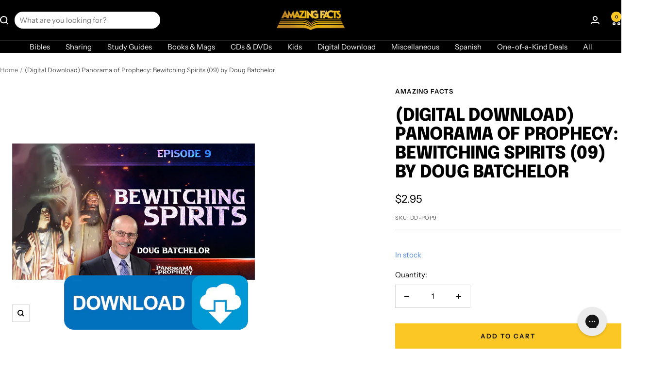

--- FILE ---
content_type: text/html; charset=utf-8
request_url: https://www.afbookstore.com/products/digital-download-panorama-of-prophecy-bewitching-spirits-09-by-doug-batchelor
body_size: 41206
content:
<!doctype html><html class="no-js" lang="en" dir="ltr">
  <head>
    <meta charset="utf-8">
    <meta name="viewport" content="width=device-width, initial-scale=1.0, height=device-height, minimum-scale=1.0, maximum-scale=1.0">
    <meta name="theme-color" content="#000000">

    <title>(Digital Download) Panorama of Prophecy: Bewitching Spirits (09) by Do</title><meta name="description" content="THIS IS THE MP4 FILE VIDEO DOWNLOADNOT the physical DVD (Download size 2.00 GB) MP4 Video File is in HD 720p resolution Presentation 9 of 25 of the Panorama of Prophecy Series. Panorama of Prophecy: A Bible Study Spectacular with speaker Pastor Doug Batchelor is a full evangelistic Bible series will feature 25 timely, "><link rel="canonical" href="https://www.afbookstore.com/products/digital-download-panorama-of-prophecy-bewitching-spirits-09-by-doug-batchelor"><link rel="shortcut icon" href="//www.afbookstore.com/cdn/shop/files/favicon.webp?v=1663688269&width=96" type="image/png"><link rel="preconnect" href="https://cdn.shopify.com">
    <link rel="dns-prefetch" href="https://productreviews.shopifycdn.com">
    <link rel="dns-prefetch" href="https://www.google-analytics.com"><link rel="preconnect" href="https://fonts.shopifycdn.com" crossorigin><link rel="preload" as="style" href="//www.afbookstore.com/cdn/shop/t/80/assets/theme.css?v=9609790840599522101769099738">
    <link rel="preload" as="script" href="//www.afbookstore.com/cdn/shop/t/80/assets/vendor.js?v=32643890569905814191769099738">
    <link rel="preload" as="script" href="//www.afbookstore.com/cdn/shop/t/80/assets/theme.js?v=104113609345534746381769099738"><link rel="preload" as="fetch" href="/products/digital-download-panorama-of-prophecy-bewitching-spirits-09-by-doug-batchelor.js" crossorigin><meta property="og:type" content="product">
  <meta property="og:title" content="(Digital Download) Panorama of Prophecy: Bewitching Spirits (09) by Doug Batchelor">
  <meta property="product:price:amount" content="2.95">
  <meta property="product:price:currency" content="USD"><meta property="og:image" content="http://www.afbookstore.com/cdn/shop/products/DD-POP9copy.jpg?v=1644522446&width=1024">
  <meta property="og:image:secure_url" content="https://www.afbookstore.com/cdn/shop/products/DD-POP9copy.jpg?v=1644522446&width=1024">
  <meta property="og:image:width" content="500">
  <meta property="og:image:height" content="500"><meta property="og:description" content="THIS IS THE MP4 FILE VIDEO DOWNLOADNOT the physical DVD (Download size 2.00 GB) MP4 Video File is in HD 720p resolution Presentation 9 of 25 of the Panorama of Prophecy Series. Panorama of Prophecy: A Bible Study Spectacular with speaker Pastor Doug Batchelor is a full evangelistic Bible series will feature 25 timely, "><meta property="og:url" content="https://www.afbookstore.com/products/digital-download-panorama-of-prophecy-bewitching-spirits-09-by-doug-batchelor">
<meta property="og:site_name" content="AFBookstore.com"><meta name="twitter:card" content="summary"><meta name="twitter:title" content="(Digital Download) Panorama of Prophecy: Bewitching Spirits (09) by Doug Batchelor">
  <meta name="twitter:description" content="THIS IS THE MP4 FILE VIDEO DOWNLOADNOT the physical DVD (Download size 2.00 GB) MP4 Video File is in HD 720p resolution Presentation 9 of 25 of the Panorama of Prophecy Series. Panorama of Prophecy: A Bible Study Spectacular with speaker Pastor Doug Batchelor is a full evangelistic Bible series will feature 25 timely, power-packed presentations. After the devastating pandemic and resulting international fallout, many hearts today are deeply troubled, but the Bible has real answers that can give lasting hope. In this series, Pastor Doug gives viewers an unobstructed view of our world’s current events and Bible prophecy. A full evangelistic Bible series featuring 25 timely, power-packed presentations. Study Guide set included. Program titles and subjects include profound Bible truths:  • Coronation of the King (signs of the Second Coming) • Dream of the Empires (Daniel 2 prophecy) • The Prince of Pride (the"><meta name="twitter:image" content="https://www.afbookstore.com/cdn/shop/products/DD-POP9copy.jpg?v=1644522446&width=1200">
  <meta name="twitter:image:alt" content="">
    <script type="application/ld+json">{"@context":"http:\/\/schema.org\/","@id":"\/products\/digital-download-panorama-of-prophecy-bewitching-spirits-09-by-doug-batchelor#product","@type":"Product","brand":{"@type":"Brand","name":"Amazing Facts"},"category":"Downloads","description":"THIS IS THE MP4 FILE VIDEO DOWNLOADNOT the physical DVD (Download size 2.00 GB)\nMP4 Video File is in HD 720p resolution\nPresentation 9 of 25 of the Panorama of Prophecy Series.\nPanorama of Prophecy: A Bible Study Spectacular with speaker Pastor Doug Batchelor is a full evangelistic Bible series will feature 25 timely, power-packed presentations.\nAfter the devastating pandemic and resulting international fallout, many hearts today are deeply troubled, but the Bible has real answers that can give lasting hope. In this series, Pastor Doug gives viewers an unobstructed view of our world’s current events and Bible prophecy. A full evangelistic Bible series featuring 25 timely, power-packed presentations. Study Guide set included.\n\n\nProgram titles and subjects include profound Bible truths: \n\n\n• Coronation of the King (signs of the Second Coming)\n• Dream of the Empires (Daniel 2 prophecy)\n• The Prince of Pride (the origin of evil)\n• The Supreme Sacrifice (salvation)\nOther topics to be covered include the truth about hellfire, the afterlife, the millennium, the mark of the beast, the USA in Bible prophecy, and many more eye-opening revelations! No subtitles\nThe popular Storacles of Prophecy Bible lessons are being updated with new titles and graphics and will be available for sharing at your event—and we’ll also make advertising easy. So let’s lead viewers into an eternal, joyful relationship with God together!\n\nOther topics to be covered include the truth about hellfire, the afterlife, the millennium, the mark of the beast, the USA in Bible prophecy, and many more eye-opening revelations!","image":"https:\/\/www.afbookstore.com\/cdn\/shop\/products\/DD-POP9copy.jpg?v=1644522446\u0026width=1920","name":"(Digital Download) Panorama of Prophecy: Bewitching Spirits (09) by Doug Batchelor","offers":{"@id":"\/products\/digital-download-panorama-of-prophecy-bewitching-spirits-09-by-doug-batchelor?variant=39811663954017#offer","@type":"Offer","availability":"http:\/\/schema.org\/InStock","price":"2.95","priceCurrency":"USD","url":"https:\/\/www.afbookstore.com\/products\/digital-download-panorama-of-prophecy-bewitching-spirits-09-by-doug-batchelor?variant=39811663954017"},"sku":"DD-POP9","url":"https:\/\/www.afbookstore.com\/products\/digital-download-panorama-of-prophecy-bewitching-spirits-09-by-doug-batchelor"}</script><script type="application/ld+json">
  {
    "@context": "https://schema.org",
    "@type": "BreadcrumbList",
    "itemListElement": [{
        "@type": "ListItem",
        "position": 1,
        "name": "Home",
        "item": "https://www.afbookstore.com"
      },{
            "@type": "ListItem",
            "position": 2,
            "name": "(Digital Download) Panorama of Prophecy: Bewitching Spirits (09) by Doug Batchelor",
            "item": "https://www.afbookstore.com/products/digital-download-panorama-of-prophecy-bewitching-spirits-09-by-doug-batchelor"
          }]
  }
</script>
    <link rel="preload" href="//www.afbookstore.com/cdn/fonts/epilogue/epilogue_n8.fce680a466ed4f23f54385c46aa2c014c51d421a.woff2" as="font" type="font/woff2" crossorigin><link rel="preload" href="//www.afbookstore.com/cdn/fonts/instrument_sans/instrumentsans_n4.db86542ae5e1596dbdb28c279ae6c2086c4c5bfa.woff2" as="font" type="font/woff2" crossorigin><style>
  /* Typography (heading) */
  @font-face {
  font-family: Epilogue;
  font-weight: 800;
  font-style: normal;
  font-display: swap;
  src: url("//www.afbookstore.com/cdn/fonts/epilogue/epilogue_n8.fce680a466ed4f23f54385c46aa2c014c51d421a.woff2") format("woff2"),
       url("//www.afbookstore.com/cdn/fonts/epilogue/epilogue_n8.2961970d19583d06f062e98ceb588027397f5810.woff") format("woff");
}

@font-face {
  font-family: Epilogue;
  font-weight: 800;
  font-style: italic;
  font-display: swap;
  src: url("//www.afbookstore.com/cdn/fonts/epilogue/epilogue_i8.ff761dcfbf0a5437130c88f1b2679b905f7ed608.woff2") format("woff2"),
       url("//www.afbookstore.com/cdn/fonts/epilogue/epilogue_i8.e7ca0c6d6c4d73469c08f9b99e243b2e63239caf.woff") format("woff");
}

/* Typography (body) */
  @font-face {
  font-family: "Instrument Sans";
  font-weight: 400;
  font-style: normal;
  font-display: swap;
  src: url("//www.afbookstore.com/cdn/fonts/instrument_sans/instrumentsans_n4.db86542ae5e1596dbdb28c279ae6c2086c4c5bfa.woff2") format("woff2"),
       url("//www.afbookstore.com/cdn/fonts/instrument_sans/instrumentsans_n4.510f1b081e58d08c30978f465518799851ef6d8b.woff") format("woff");
}

@font-face {
  font-family: "Instrument Sans";
  font-weight: 400;
  font-style: italic;
  font-display: swap;
  src: url("//www.afbookstore.com/cdn/fonts/instrument_sans/instrumentsans_i4.028d3c3cd8d085648c808ceb20cd2fd1eb3560e5.woff2") format("woff2"),
       url("//www.afbookstore.com/cdn/fonts/instrument_sans/instrumentsans_i4.7e90d82df8dee29a99237cd19cc529d2206706a2.woff") format("woff");
}

@font-face {
  font-family: "Instrument Sans";
  font-weight: 600;
  font-style: normal;
  font-display: swap;
  src: url("//www.afbookstore.com/cdn/fonts/instrument_sans/instrumentsans_n6.27dc66245013a6f7f317d383a3cc9a0c347fb42d.woff2") format("woff2"),
       url("//www.afbookstore.com/cdn/fonts/instrument_sans/instrumentsans_n6.1a71efbeeb140ec495af80aad612ad55e19e6d0e.woff") format("woff");
}

@font-face {
  font-family: "Instrument Sans";
  font-weight: 600;
  font-style: italic;
  font-display: swap;
  src: url("//www.afbookstore.com/cdn/fonts/instrument_sans/instrumentsans_i6.ba8063f6adfa1e7ffe690cc5efa600a1e0a8ec32.woff2") format("woff2"),
       url("//www.afbookstore.com/cdn/fonts/instrument_sans/instrumentsans_i6.a5bb29b76a0bb820ddaa9417675a5d0bafaa8c1f.woff") format("woff");
}

:root {--heading-color: 0, 0, 0;
    --text-color: 0, 0, 0;
    --background: 255, 255, 255;
    --secondary-background: 245, 245, 245;
    --border-color: 217, 217, 217;
    --border-color-darker: 153, 153, 153;
    --success-color: 46, 158, 123;
    --success-background: 213, 236, 229;
    --error-color: 222, 42, 42;
    --error-background: 253, 240, 240;
    --primary-button-background: 82, 139, 226;
    --primary-button-text-color: 255, 255, 255;
    --secondary-button-background: 251, 199, 36;
    --secondary-button-text-color: 0, 0, 0;
    --product-star-rating: 251, 199, 36;
    --product-on-sale-accent: 222, 42, 42;
    --product-sold-out-accent: 111, 113, 155;
    --product-custom-label-background: 0, 61, 167;
    --product-custom-label-text-color: 255, 255, 255;
    --product-custom-label-2-background: 251, 199, 36;
    --product-custom-label-2-text-color: 0, 0, 0;
    --product-low-stock-text-color: 222, 42, 42;
    --product-in-stock-text-color: 82, 139, 226;
    --loading-bar-background: 0, 0, 0;

    /* We duplicate some "base" colors as root colors, which is useful to use on drawer elements or popover without. Those should not be overridden to avoid issues */
    --root-heading-color: 0, 0, 0;
    --root-text-color: 0, 0, 0;
    --root-background: 255, 255, 255;
    --root-border-color: 217, 217, 217;
    --root-primary-button-background: 82, 139, 226;
    --root-primary-button-text-color: 255, 255, 255;

    --base-font-size: 15px;
    --heading-font-family: Epilogue, sans-serif;
    --heading-font-weight: 800;
    --heading-font-style: normal;
    --heading-text-transform: uppercase;
    --text-font-family: "Instrument Sans", sans-serif;
    --text-font-weight: 400;
    --text-font-style: normal;
    --text-font-bold-weight: 600;

    /* Typography (font size) */
    --heading-xxsmall-font-size: 11px;
    --heading-xsmall-font-size: 11px;
    --heading-small-font-size: 12px;
    --heading-large-font-size: 36px;
    --heading-h1-font-size: 36px;
    --heading-h2-font-size: 30px;
    --heading-h3-font-size: 26px;
    --heading-h4-font-size: 24px;
    --heading-h5-font-size: 20px;
    --heading-h6-font-size: 16px;

    /* Control the look and feel of the theme by changing radius of various elements */
    --button-border-radius: 0px;
    --block-border-radius: 0px;
    --block-border-radius-reduced: 0px;
    --color-swatch-border-radius: 0px;

    /* Button size */
    --button-height: 48px;
    --button-small-height: 40px;

    /* Form related */
    --form-input-field-height: 48px;
    --form-input-gap: 16px;
    --form-submit-margin: 24px;

    /* Product listing related variables */
    --product-list-block-spacing: 32px;

    /* Video related */
    --play-button-background: 255, 255, 255;
    --play-button-arrow: 0, 0, 0;

    /* RTL support */
    --transform-logical-flip: 1;
    --transform-origin-start: left;
    --transform-origin-end: right;

    /* Other */
    --zoom-cursor-svg-url: url(//www.afbookstore.com/cdn/shop/t/80/assets/zoom-cursor.svg?v=160957727165764838921769099752);
    --arrow-right-svg-url: url(//www.afbookstore.com/cdn/shop/t/80/assets/arrow-right.svg?v=70871338000329279091769099752);
    --arrow-left-svg-url: url(//www.afbookstore.com/cdn/shop/t/80/assets/arrow-left.svg?v=176537643540911574551769099752);

    /* Some useful variables that we can reuse in our CSS. Some explanation are needed for some of them:
       - container-max-width-minus-gutters: represents the container max width without the edge gutters
       - container-outer-width: considering the screen width, represent all the space outside the container
       - container-outer-margin: same as container-outer-width but get set to 0 inside a container
       - container-inner-width: the effective space inside the container (minus gutters)
       - grid-column-width: represents the width of a single column of the grid
       - vertical-breather: this is a variable that defines the global "spacing" between sections, and inside the section
                            to create some "breath" and minimum spacing
     */
    --container-max-width: 1600px;
    --container-gutter: 24px;
    --container-max-width-minus-gutters: calc(var(--container-max-width) - (var(--container-gutter)) * 2);
    --container-outer-width: max(calc((100vw - var(--container-max-width-minus-gutters)) / 2), var(--container-gutter));
    --container-outer-margin: var(--container-outer-width);
    --container-inner-width: calc(100vw - var(--container-outer-width) * 2);

    --grid-column-count: 10;
    --grid-gap: 24px;
    --grid-column-width: calc((100vw - var(--container-outer-width) * 2 - var(--grid-gap) * (var(--grid-column-count) - 1)) / var(--grid-column-count));

    --vertical-breather: 48px;
    --vertical-breather-tight: 48px;

    /* Shopify related variables */
    --payment-terms-background-color: #ffffff;
  }

  @media screen and (min-width: 741px) {
    :root {
      --container-gutter: 40px;
      --grid-column-count: 20;
      --vertical-breather: 64px;
      --vertical-breather-tight: 64px;

      /* Typography (font size) */
      --heading-xsmall-font-size: 12px;
      --heading-small-font-size: 13px;
      --heading-large-font-size: 52px;
      --heading-h1-font-size: 48px;
      --heading-h2-font-size: 38px;
      --heading-h3-font-size: 32px;
      --heading-h4-font-size: 24px;
      --heading-h5-font-size: 20px;
      --heading-h6-font-size: 18px;

      /* Form related */
      --form-input-field-height: 52px;
      --form-submit-margin: 32px;

      /* Button size */
      --button-height: 52px;
      --button-small-height: 44px;
    }
  }

  @media screen and (min-width: 1200px) {
    :root {
      --vertical-breather: 80px;
      --vertical-breather-tight: 64px;
      --product-list-block-spacing: 48px;

      /* Typography */
      --heading-large-font-size: 64px;
      --heading-h1-font-size: 56px;
      --heading-h2-font-size: 48px;
      --heading-h3-font-size: 36px;
      --heading-h4-font-size: 30px;
      --heading-h5-font-size: 24px;
      --heading-h6-font-size: 18px;
    }
  }

  @media screen and (min-width: 1600px) {
    :root {
      --vertical-breather: 90px;
      --vertical-breather-tight: 64px;
    }
  }
</style>
    <script>
  // This allows to expose several variables to the global scope, to be used in scripts
  window.themeVariables = {
    settings: {
      direction: "ltr",
      pageType: "product",
      cartCount: 0,
      moneyFormat: "${{amount}}",
      moneyWithCurrencyFormat: "${{amount}} USD",
      showVendor: false,
      discountMode: "percentage",
      currencyCodeEnabled: false,
      cartType: "message",
      cartCurrency: "USD",
      mobileZoomFactor: 2.5
    },

    routes: {
      host: "www.afbookstore.com",
      rootUrl: "\/",
      rootUrlWithoutSlash: '',
      cartUrl: "\/cart",
      cartAddUrl: "\/cart\/add",
      cartChangeUrl: "\/cart\/change",
      searchUrl: "\/search",
      predictiveSearchUrl: "\/search\/suggest",
      productRecommendationsUrl: "\/recommendations\/products"
    },

    strings: {
      accessibilityDelete: "Delete",
      accessibilityClose: "Close",
      collectionSoldOut: "Sold out",
      collectionDiscount: "Save @savings@",
      productSalePrice: "Sale price",
      productRegularPrice: "Regular price",
      productFormUnavailable: "Unavailable",
      productFormSoldOut: "Sold out",
      productFormPreOrder: "Pre-order",
      productFormAddToCart: "Add to cart",
      searchNoResults: "No results could be found.",
      searchNewSearch: "New search",
      searchProducts: "Products",
      searchArticles: "Journal",
      searchPages: "Pages",
      searchCollections: "Collections",
      cartViewCart: "View cart",
      cartItemAdded: "Item added to your cart!",
      cartItemAddedShort: "Added to your cart!",
      cartAddOrderNote: "Add order note",
      cartEditOrderNote: "Edit order note",
      shippingEstimatorNoResults: "Sorry, we do not ship to your address.",
      shippingEstimatorOneResult: "There is one shipping rate for your address:",
      shippingEstimatorMultipleResults: "There are several shipping rates for your address:",
      shippingEstimatorError: "One or more error occurred while retrieving shipping rates:"
    },

    libs: {
      flickity: "\/\/www.afbookstore.com\/cdn\/shop\/t\/80\/assets\/flickity.js?v=176646718982628074891769099738",
      photoswipe: "\/\/www.afbookstore.com\/cdn\/shop\/t\/80\/assets\/photoswipe.js?v=132268647426145925301769099738",
      qrCode: "\/\/www.afbookstore.com\/cdn\/shopifycloud\/storefront\/assets\/themes_support\/vendor\/qrcode-3f2b403b.js"
    },

    breakpoints: {
      phone: 'screen and (max-width: 740px)',
      tablet: 'screen and (min-width: 741px) and (max-width: 999px)',
      tabletAndUp: 'screen and (min-width: 741px)',
      pocket: 'screen and (max-width: 999px)',
      lap: 'screen and (min-width: 1000px) and (max-width: 1199px)',
      lapAndUp: 'screen and (min-width: 1000px)',
      desktop: 'screen and (min-width: 1200px)',
      wide: 'screen and (min-width: 1400px)'
    }
  };

  window.addEventListener('pageshow', async () => {
    const cartContent = await (await fetch(`${window.themeVariables.routes.cartUrl}.js`, {cache: 'reload'})).json();
    document.documentElement.dispatchEvent(new CustomEvent('cart:refresh', {detail: {cart: cartContent}}));
  });

  if ('noModule' in HTMLScriptElement.prototype) {
    // Old browsers (like IE) that does not support module will be considered as if not executing JS at all
    document.documentElement.className = document.documentElement.className.replace('no-js', 'js');

    requestAnimationFrame(() => {
      const viewportHeight = (window.visualViewport ? window.visualViewport.height : document.documentElement.clientHeight);
      document.documentElement.style.setProperty('--window-height',viewportHeight + 'px');
    });
  }// We save the product ID in local storage to be eventually used for recently viewed section
    try {
      const items = JSON.parse(localStorage.getItem('theme:recently-viewed-products') || '[]');

      // We check if the current product already exists, and if it does not, we add it at the start
      if (!items.includes(6736681402465)) {
        items.unshift(6736681402465);
      }

      localStorage.setItem('theme:recently-viewed-products', JSON.stringify(items.slice(0, 20)));
    } catch (e) {
      // Safari in private mode does not allow setting item, we silently fail
    }</script>

    <link rel="stylesheet" href="//www.afbookstore.com/cdn/shop/t/80/assets/theme.css?v=9609790840599522101769099738">

    <script src="//www.afbookstore.com/cdn/shop/t/80/assets/vendor.js?v=32643890569905814191769099738" defer></script>
    <script src="//www.afbookstore.com/cdn/shop/t/80/assets/theme.js?v=104113609345534746381769099738" defer></script>
    <script src="//www.afbookstore.com/cdn/shop/t/80/assets/custom.js?v=167639537848865775061769099738" defer></script>

    <script>window.performance && window.performance.mark && window.performance.mark('shopify.content_for_header.start');</script><meta name="google-site-verification" content="Aa3PSnKPVu45296kM4AN0KNtsqzCLdfGxMroox1hB1g">
<meta id="shopify-digital-wallet" name="shopify-digital-wallet" content="/8890613857/digital_wallets/dialog">
<link rel="alternate" type="application/json+oembed" href="https://www.afbookstore.com/products/digital-download-panorama-of-prophecy-bewitching-spirits-09-by-doug-batchelor.oembed">
<script async="async" src="/checkouts/internal/preloads.js?locale=en-US"></script>
<script id="shopify-features" type="application/json">{"accessToken":"f197d9a12873966a53f323f8d15324a8","betas":["rich-media-storefront-analytics"],"domain":"www.afbookstore.com","predictiveSearch":true,"shopId":8890613857,"locale":"en"}</script>
<script>var Shopify = Shopify || {};
Shopify.shop = "afbookstore.myshopify.com";
Shopify.locale = "en";
Shopify.currency = {"active":"USD","rate":"1.0"};
Shopify.country = "US";
Shopify.theme = {"name":"Focal - 11.2.1 - Bold | NewCart | Hulk | SKU","id":132544069729,"schema_name":"Focal","schema_version":"11.2.1","theme_store_id":null,"role":"main"};
Shopify.theme.handle = "null";
Shopify.theme.style = {"id":null,"handle":null};
Shopify.cdnHost = "www.afbookstore.com/cdn";
Shopify.routes = Shopify.routes || {};
Shopify.routes.root = "/";</script>
<script type="module">!function(o){(o.Shopify=o.Shopify||{}).modules=!0}(window);</script>
<script>!function(o){function n(){var o=[];function n(){o.push(Array.prototype.slice.apply(arguments))}return n.q=o,n}var t=o.Shopify=o.Shopify||{};t.loadFeatures=n(),t.autoloadFeatures=n()}(window);</script>
<script id="shop-js-analytics" type="application/json">{"pageType":"product"}</script>
<script defer="defer" async type="module" src="//www.afbookstore.com/cdn/shopifycloud/shop-js/modules/v2/client.init-shop-cart-sync_BT-GjEfc.en.esm.js"></script>
<script defer="defer" async type="module" src="//www.afbookstore.com/cdn/shopifycloud/shop-js/modules/v2/chunk.common_D58fp_Oc.esm.js"></script>
<script defer="defer" async type="module" src="//www.afbookstore.com/cdn/shopifycloud/shop-js/modules/v2/chunk.modal_xMitdFEc.esm.js"></script>
<script type="module">
  await import("//www.afbookstore.com/cdn/shopifycloud/shop-js/modules/v2/client.init-shop-cart-sync_BT-GjEfc.en.esm.js");
await import("//www.afbookstore.com/cdn/shopifycloud/shop-js/modules/v2/chunk.common_D58fp_Oc.esm.js");
await import("//www.afbookstore.com/cdn/shopifycloud/shop-js/modules/v2/chunk.modal_xMitdFEc.esm.js");

  window.Shopify.SignInWithShop?.initShopCartSync?.({"fedCMEnabled":true,"windoidEnabled":true});

</script>
<script>(function() {
  var isLoaded = false;
  function asyncLoad() {
    if (isLoaded) return;
    isLoaded = true;
    var urls = ["https:\/\/cdn-stamped-io.azureedge.net\/files\/widget.min.js?shop=afbookstore.myshopify.com","https:\/\/dfjp7gc2z6ooe.cloudfront.net\/assets\/sky_pilot_v3.js?shop=afbookstore.myshopify.com","https:\/\/cdn.popt.in\/pixel.js?id=e69547ede229a\u0026shop=afbookstore.myshopify.com","https:\/\/cdn1.stamped.io\/files\/widget.min.js?shop=afbookstore.myshopify.com","https:\/\/swymv3pro-01.azureedge.net\/code\/swym-shopify.js?shop=afbookstore.myshopify.com","https:\/\/embed.tawk.to\/widget-script\/621d30bc1ffac05b1d7c4b24\/1ft10coc2.js?shop=afbookstore.myshopify.com","\/\/cdn.shopify.com\/proxy\/bb634425c4d03eb66d88752dcb6e9850e7358ef1476eaf88c591537d739fa12d\/api.goaffpro.com\/loader.js?shop=afbookstore.myshopify.com\u0026sp-cache-control=cHVibGljLCBtYXgtYWdlPTkwMA","https:\/\/app.mezereon.net\/shopify\/enabled\/afbookstore.js?shop=afbookstore.myshopify.com","\/\/cdn.shopify.com\/s\/files\/1\/0875\/2064\/files\/easyvideo-2.0.0.js?shop=afbookstore.myshopify.com","\/\/cdn.shopify.com\/proxy\/c2466bf7d15aca7e6cc7b36beaaf53fd03946c1eb756d685fe29907bf6c7c128\/static.cdn.printful.com\/static\/js\/external\/shopify-product-customizer.js?v=0.28\u0026shop=afbookstore.myshopify.com\u0026sp-cache-control=cHVibGljLCBtYXgtYWdlPTkwMA","https:\/\/config.gorgias.chat\/bundle-loader\/01GYCCSNJWZPVR8H1YRXTF6M0X?source=shopify1click\u0026shop=afbookstore.myshopify.com","https:\/\/reorder-master.hulkapps.com\/reorderjs\/re-order.js?1699459642\u0026shop=afbookstore.myshopify.com","https:\/\/cp.boldapps.net\/js\/cspqb.js?shop=afbookstore.myshopify.com","https:\/\/cp.boldapps.net\/js\/cspqb.js?shop=afbookstore.myshopify.com","https:\/\/cdn.9gtb.com\/loader.js?g_cvt_id=d000cee3-7586-45bb-a688-f422ab389795\u0026shop=afbookstore.myshopify.com"];
    for (var i = 0; i < urls.length; i++) {
      var s = document.createElement('script');
      s.type = 'text/javascript';
      s.async = true;
      s.src = urls[i];
      var x = document.getElementsByTagName('script')[0];
      x.parentNode.insertBefore(s, x);
    }
  };
  if(window.attachEvent) {
    window.attachEvent('onload', asyncLoad);
  } else {
    window.addEventListener('load', asyncLoad, false);
  }
})();</script>
<script id="__st">var __st={"a":8890613857,"offset":-28800,"reqid":"5f3d5792-84f0-40c7-9969-c8cdee797879-1769252316","pageurl":"www.afbookstore.com\/products\/digital-download-panorama-of-prophecy-bewitching-spirits-09-by-doug-batchelor","u":"d9a7dcf33fff","p":"product","rtyp":"product","rid":6736681402465};</script>
<script>window.ShopifyPaypalV4VisibilityTracking = true;</script>
<script id="captcha-bootstrap">!function(){'use strict';const t='contact',e='account',n='new_comment',o=[[t,t],['blogs',n],['comments',n],[t,'customer']],c=[[e,'customer_login'],[e,'guest_login'],[e,'recover_customer_password'],[e,'create_customer']],r=t=>t.map((([t,e])=>`form[action*='/${t}']:not([data-nocaptcha='true']) input[name='form_type'][value='${e}']`)).join(','),a=t=>()=>t?[...document.querySelectorAll(t)].map((t=>t.form)):[];function s(){const t=[...o],e=r(t);return a(e)}const i='password',u='form_key',d=['recaptcha-v3-token','g-recaptcha-response','h-captcha-response',i],f=()=>{try{return window.sessionStorage}catch{return}},m='__shopify_v',_=t=>t.elements[u];function p(t,e,n=!1){try{const o=window.sessionStorage,c=JSON.parse(o.getItem(e)),{data:r}=function(t){const{data:e,action:n}=t;return t[m]||n?{data:e,action:n}:{data:t,action:n}}(c);for(const[e,n]of Object.entries(r))t.elements[e]&&(t.elements[e].value=n);n&&o.removeItem(e)}catch(o){console.error('form repopulation failed',{error:o})}}const l='form_type',E='cptcha';function T(t){t.dataset[E]=!0}const w=window,h=w.document,L='Shopify',v='ce_forms',y='captcha';let A=!1;((t,e)=>{const n=(g='f06e6c50-85a8-45c8-87d0-21a2b65856fe',I='https://cdn.shopify.com/shopifycloud/storefront-forms-hcaptcha/ce_storefront_forms_captcha_hcaptcha.v1.5.2.iife.js',D={infoText:'Protected by hCaptcha',privacyText:'Privacy',termsText:'Terms'},(t,e,n)=>{const o=w[L][v],c=o.bindForm;if(c)return c(t,g,e,D).then(n);var r;o.q.push([[t,g,e,D],n]),r=I,A||(h.body.append(Object.assign(h.createElement('script'),{id:'captcha-provider',async:!0,src:r})),A=!0)});var g,I,D;w[L]=w[L]||{},w[L][v]=w[L][v]||{},w[L][v].q=[],w[L][y]=w[L][y]||{},w[L][y].protect=function(t,e){n(t,void 0,e),T(t)},Object.freeze(w[L][y]),function(t,e,n,w,h,L){const[v,y,A,g]=function(t,e,n){const i=e?o:[],u=t?c:[],d=[...i,...u],f=r(d),m=r(i),_=r(d.filter((([t,e])=>n.includes(e))));return[a(f),a(m),a(_),s()]}(w,h,L),I=t=>{const e=t.target;return e instanceof HTMLFormElement?e:e&&e.form},D=t=>v().includes(t);t.addEventListener('submit',(t=>{const e=I(t);if(!e)return;const n=D(e)&&!e.dataset.hcaptchaBound&&!e.dataset.recaptchaBound,o=_(e),c=g().includes(e)&&(!o||!o.value);(n||c)&&t.preventDefault(),c&&!n&&(function(t){try{if(!f())return;!function(t){const e=f();if(!e)return;const n=_(t);if(!n)return;const o=n.value;o&&e.removeItem(o)}(t);const e=Array.from(Array(32),(()=>Math.random().toString(36)[2])).join('');!function(t,e){_(t)||t.append(Object.assign(document.createElement('input'),{type:'hidden',name:u})),t.elements[u].value=e}(t,e),function(t,e){const n=f();if(!n)return;const o=[...t.querySelectorAll(`input[type='${i}']`)].map((({name:t})=>t)),c=[...d,...o],r={};for(const[a,s]of new FormData(t).entries())c.includes(a)||(r[a]=s);n.setItem(e,JSON.stringify({[m]:1,action:t.action,data:r}))}(t,e)}catch(e){console.error('failed to persist form',e)}}(e),e.submit())}));const S=(t,e)=>{t&&!t.dataset[E]&&(n(t,e.some((e=>e===t))),T(t))};for(const o of['focusin','change'])t.addEventListener(o,(t=>{const e=I(t);D(e)&&S(e,y())}));const B=e.get('form_key'),M=e.get(l),P=B&&M;t.addEventListener('DOMContentLoaded',(()=>{const t=y();if(P)for(const e of t)e.elements[l].value===M&&p(e,B);[...new Set([...A(),...v().filter((t=>'true'===t.dataset.shopifyCaptcha))])].forEach((e=>S(e,t)))}))}(h,new URLSearchParams(w.location.search),n,t,e,['guest_login'])})(!0,!0)}();</script>
<script integrity="sha256-4kQ18oKyAcykRKYeNunJcIwy7WH5gtpwJnB7kiuLZ1E=" data-source-attribution="shopify.loadfeatures" defer="defer" src="//www.afbookstore.com/cdn/shopifycloud/storefront/assets/storefront/load_feature-a0a9edcb.js" crossorigin="anonymous"></script>
<script data-source-attribution="shopify.dynamic_checkout.dynamic.init">var Shopify=Shopify||{};Shopify.PaymentButton=Shopify.PaymentButton||{isStorefrontPortableWallets:!0,init:function(){window.Shopify.PaymentButton.init=function(){};var t=document.createElement("script");t.src="https://www.afbookstore.com/cdn/shopifycloud/portable-wallets/latest/portable-wallets.en.js",t.type="module",document.head.appendChild(t)}};
</script>
<script data-source-attribution="shopify.dynamic_checkout.buyer_consent">
  function portableWalletsHideBuyerConsent(e){var t=document.getElementById("shopify-buyer-consent"),n=document.getElementById("shopify-subscription-policy-button");t&&n&&(t.classList.add("hidden"),t.setAttribute("aria-hidden","true"),n.removeEventListener("click",e))}function portableWalletsShowBuyerConsent(e){var t=document.getElementById("shopify-buyer-consent"),n=document.getElementById("shopify-subscription-policy-button");t&&n&&(t.classList.remove("hidden"),t.removeAttribute("aria-hidden"),n.addEventListener("click",e))}window.Shopify?.PaymentButton&&(window.Shopify.PaymentButton.hideBuyerConsent=portableWalletsHideBuyerConsent,window.Shopify.PaymentButton.showBuyerConsent=portableWalletsShowBuyerConsent);
</script>
<script>
  function portableWalletsCleanup(e){e&&e.src&&console.error("Failed to load portable wallets script "+e.src);var t=document.querySelectorAll("shopify-accelerated-checkout .shopify-payment-button__skeleton, shopify-accelerated-checkout-cart .wallet-cart-button__skeleton"),e=document.getElementById("shopify-buyer-consent");for(let e=0;e<t.length;e++)t[e].remove();e&&e.remove()}function portableWalletsNotLoadedAsModule(e){e instanceof ErrorEvent&&"string"==typeof e.message&&e.message.includes("import.meta")&&"string"==typeof e.filename&&e.filename.includes("portable-wallets")&&(window.removeEventListener("error",portableWalletsNotLoadedAsModule),window.Shopify.PaymentButton.failedToLoad=e,"loading"===document.readyState?document.addEventListener("DOMContentLoaded",window.Shopify.PaymentButton.init):window.Shopify.PaymentButton.init())}window.addEventListener("error",portableWalletsNotLoadedAsModule);
</script>

<script type="module" src="https://www.afbookstore.com/cdn/shopifycloud/portable-wallets/latest/portable-wallets.en.js" onError="portableWalletsCleanup(this)" crossorigin="anonymous"></script>
<script nomodule>
  document.addEventListener("DOMContentLoaded", portableWalletsCleanup);
</script>

<link id="shopify-accelerated-checkout-styles" rel="stylesheet" media="screen" href="https://www.afbookstore.com/cdn/shopifycloud/portable-wallets/latest/accelerated-checkout-backwards-compat.css" crossorigin="anonymous">
<style id="shopify-accelerated-checkout-cart">
        #shopify-buyer-consent {
  margin-top: 1em;
  display: inline-block;
  width: 100%;
}

#shopify-buyer-consent.hidden {
  display: none;
}

#shopify-subscription-policy-button {
  background: none;
  border: none;
  padding: 0;
  text-decoration: underline;
  font-size: inherit;
  cursor: pointer;
}

#shopify-subscription-policy-button::before {
  box-shadow: none;
}

      </style>

<script>window.performance && window.performance.mark && window.performance.mark('shopify.content_for_header.end');</script>
  <link href='https://fonts.googleapis.com/css?family=Lato:300,400,700,900|Manjari:400,700|Nunito:300,400,600,700,800|Roboto:300,400,500,700,900&display=swap' rel='stylesheet'>
                                   <link rel='stylesheet' href='https://reorder-master.hulkapps.com/css/re-order.css?v=2024-10-16 04:53:07'>
  <script defer src="https://api.pirsch.io/pa.js" id="pianjs" data-code="BN3XPX7bR3QE2roH6xaTYAFdlVaNnZrk" data-domain="afacts.org:NeEJugAM7jJPBZNenwkEhlmxUJtcbegn" data-path-prefix="afbookstore.com"></script>
<!-- BEGIN app block: shopify://apps/geos-geolocation/blocks/location-selector-core/3cd5a431-7aea-4ecd-a807-59b3321c525b -->
<style>
    
    #gls-popup {
    
    }
</style>
<script>
    window.GLSPopupConfig = {"currencies":[],"glsAppCdnUrl":"https:\/\/d1dgtlbp2q4h7t.cloudfront.net","glsAppUrl":"https:\/\/app.geosapp.com","languages":[{"languageCode":"en","languageName":"English","link":null}],"marketCustomization":{"active":false,"settings":{"show_country":true,"show_currency":true,"show_language":true,"alignment":1,"fixed_position":true,"custom_position":false,"selector_type":1,"visibility":1},"theme":{"general":{"text_size":13,"background_color":"#FFFFFF","text_color":"#000000"},"style":{"border_radius":12,"border_radius_details":{"top_left":12,"top_right":12,"bottom_left":12,"bottom_right":12}},"modal":{"text_color":"#000000","country_selector_color":"#9D4DFC","button_color":"#9D4DFC","button_text_color":"#ffffff","button_alignment":3}},"showBrandmark":true},"markets":[{"_id":"695d683a53ad4e7cc5cb2ec5","shop":"afbookstore.myshopify.com","shopifyId":"gid:\/\/shopify\/Market\/1261043809","is3rd":false,"rootUrls":[{"locale":"en","url":"https:\/\/www.afbookstore.com\/","localeName":"English","localeNameOrg":"English"}],"countries":[{"_id":"695d683a53ad4e7cc5cb2ec7","code":"AC","shop":"afbookstore.myshopify.com","primary_language":null,"market":{"_id":"695d683a53ad4e7cc5cb2ec5","name":"International"},"active":true,"currency":{"currencyCode":"USD","currencyName":"US Dollar","enabled":true,"currencySymbol":"$"},"data3rd":{},"is3rd":false,"name":"Ascension Island"},{"_id":"695d683a53ad4e7cc5cb2ec9","code":"AD","shop":"afbookstore.myshopify.com","primary_language":"ca","market":{"_id":"695d683a53ad4e7cc5cb2ec5","name":"International"},"active":true,"currency":{"currencyCode":"USD","currencyName":"US Dollar","enabled":true,"currencySymbol":"$"},"data3rd":{},"is3rd":false,"name":"Andorra"},{"_id":"695d683a53ad4e7cc5cb2ecb","code":"AE","shop":"afbookstore.myshopify.com","primary_language":"ar","market":{"_id":"695d683a53ad4e7cc5cb2ec5","name":"International"},"active":true,"currency":{"currencyCode":"USD","currencyName":"US Dollar","enabled":true,"currencySymbol":"$"},"data3rd":{},"is3rd":false,"name":"United Arab Emirates"},{"_id":"695d683a53ad4e7cc5cb2ecd","code":"AF","shop":"afbookstore.myshopify.com","primary_language":"ps","market":{"_id":"695d683a53ad4e7cc5cb2ec5","name":"International"},"active":true,"currency":{"currencyCode":"USD","currencyName":"US Dollar","enabled":true,"currencySymbol":"$"},"data3rd":{},"is3rd":false,"name":"Afghanistan"},{"_id":"695d683a53ad4e7cc5cb2ecf","code":"AG","shop":"afbookstore.myshopify.com","primary_language":"en","market":{"_id":"695d683a53ad4e7cc5cb2ec5","name":"International"},"active":true,"currency":{"currencyCode":"USD","currencyName":"US Dollar","enabled":true,"currencySymbol":"$"},"data3rd":{},"is3rd":false,"name":"Antigua \u0026 Barbuda"},{"_id":"695d683a53ad4e7cc5cb2ed1","code":"AI","shop":"afbookstore.myshopify.com","primary_language":"en","market":{"_id":"695d683a53ad4e7cc5cb2ec5","name":"International"},"active":true,"currency":{"currencyCode":"USD","currencyName":"US Dollar","enabled":true,"currencySymbol":"$"},"data3rd":{},"is3rd":false,"name":"Anguilla"},{"_id":"695d683a53ad4e7cc5cb2ed3","code":"AL","shop":"afbookstore.myshopify.com","primary_language":"sq","market":{"_id":"695d683a53ad4e7cc5cb2ec5","name":"International"},"active":true,"currency":{"currencyCode":"USD","currencyName":"US Dollar","enabled":true,"currencySymbol":"$"},"data3rd":{},"is3rd":false,"name":"Albania"},{"_id":"695d683a53ad4e7cc5cb2ed5","code":"AM","shop":"afbookstore.myshopify.com","primary_language":"hy","market":{"_id":"695d683a53ad4e7cc5cb2ec5","name":"International"},"active":true,"currency":{"currencyCode":"USD","currencyName":"US Dollar","enabled":true,"currencySymbol":"$"},"data3rd":{},"is3rd":false,"name":"Armenia"},{"_id":"695d683a53ad4e7cc5cb2ed7","code":"AO","shop":"afbookstore.myshopify.com","primary_language":"pt","market":{"_id":"695d683a53ad4e7cc5cb2ec5","name":"International"},"active":true,"currency":{"currencyCode":"USD","currencyName":"US Dollar","enabled":true,"currencySymbol":"$"},"data3rd":{},"is3rd":false,"name":"Angola"},{"_id":"695d683a53ad4e7cc5cb2ed9","code":"AR","shop":"afbookstore.myshopify.com","primary_language":"es","market":{"_id":"695d683a53ad4e7cc5cb2ec5","name":"International"},"active":true,"currency":{"currencyCode":"USD","currencyName":"US Dollar","enabled":true,"currencySymbol":"$"},"data3rd":{},"is3rd":false,"name":"Argentina"},{"_id":"695d683a53ad4e7cc5cb2edb","code":"AT","shop":"afbookstore.myshopify.com","primary_language":null,"market":{"_id":"695d683a53ad4e7cc5cb2ec5","name":"International"},"active":true,"currency":{"currencyCode":"USD","currencyName":"US Dollar","enabled":true,"currencySymbol":"$"},"data3rd":{},"is3rd":false,"name":"Austria"},{"_id":"695d683a53ad4e7cc5cb2edf","code":"AW","shop":"afbookstore.myshopify.com","primary_language":"nl","market":{"_id":"695d683a53ad4e7cc5cb2ec5","name":"International"},"active":true,"currency":{"currencyCode":"USD","currencyName":"US Dollar","enabled":true,"currencySymbol":"$"},"data3rd":{},"is3rd":false,"name":"Aruba"},{"_id":"695d683a53ad4e7cc5cb2ee1","code":"AX","shop":"afbookstore.myshopify.com","primary_language":null,"market":{"_id":"695d683a53ad4e7cc5cb2ec5","name":"International"},"active":true,"currency":{"currencyCode":"USD","currencyName":"US Dollar","enabled":true,"currencySymbol":"$"},"data3rd":{},"is3rd":false,"name":"Åland Islands"},{"_id":"695d683a53ad4e7cc5cb2ee3","code":"AZ","shop":"afbookstore.myshopify.com","primary_language":"az","market":{"_id":"695d683a53ad4e7cc5cb2ec5","name":"International"},"active":true,"currency":{"currencyCode":"USD","currencyName":"US Dollar","enabled":true,"currencySymbol":"$"},"data3rd":{},"is3rd":false,"name":"Azerbaijan"},{"_id":"695d683a53ad4e7cc5cb2ee5","code":"BA","shop":"afbookstore.myshopify.com","primary_language":"bs","market":{"_id":"695d683a53ad4e7cc5cb2ec5","name":"International"},"active":true,"currency":{"currencyCode":"USD","currencyName":"US Dollar","enabled":true,"currencySymbol":"$"},"data3rd":{},"is3rd":false,"name":"Bosnia \u0026 Herzegovina"},{"_id":"695d683a53ad4e7cc5cb2ee7","code":"BB","shop":"afbookstore.myshopify.com","primary_language":"en","market":{"_id":"695d683a53ad4e7cc5cb2ec5","name":"International"},"active":true,"currency":{"currencyCode":"USD","currencyName":"US Dollar","enabled":true,"currencySymbol":"$"},"data3rd":{},"is3rd":false,"name":"Barbados"},{"_id":"695d683a53ad4e7cc5cb2ee9","code":"BD","shop":"afbookstore.myshopify.com","primary_language":"bn","market":{"_id":"695d683a53ad4e7cc5cb2ec5","name":"International"},"active":true,"currency":{"currencyCode":"USD","currencyName":"US Dollar","enabled":true,"currencySymbol":"$"},"data3rd":{},"is3rd":false,"name":"Bangladesh"},{"_id":"695d683a53ad4e7cc5cb2eeb","code":"BE","shop":"afbookstore.myshopify.com","primary_language":"nl","market":{"_id":"695d683a53ad4e7cc5cb2ec5","name":"International"},"active":true,"currency":{"currencyCode":"USD","currencyName":"US Dollar","enabled":true,"currencySymbol":"$"},"data3rd":{},"is3rd":false,"name":"Belgium"},{"_id":"695d683a53ad4e7cc5cb2eed","code":"BF","shop":"afbookstore.myshopify.com","primary_language":"fr","market":{"_id":"695d683a53ad4e7cc5cb2ec5","name":"International"},"active":true,"currency":{"currencyCode":"USD","currencyName":"US Dollar","enabled":true,"currencySymbol":"$"},"data3rd":{},"is3rd":false,"name":"Burkina Faso"},{"_id":"695d683a53ad4e7cc5cb2eef","code":"BG","shop":"afbookstore.myshopify.com","primary_language":"bg","market":{"_id":"695d683a53ad4e7cc5cb2ec5","name":"International"},"active":true,"currency":{"currencyCode":"USD","currencyName":"US Dollar","enabled":true,"currencySymbol":"$"},"data3rd":{},"is3rd":false,"name":"Bulgaria"},{"_id":"695d683a53ad4e7cc5cb2ef1","code":"BH","shop":"afbookstore.myshopify.com","primary_language":"ar","market":{"_id":"695d683a53ad4e7cc5cb2ec5","name":"International"},"active":true,"currency":{"currencyCode":"USD","currencyName":"US Dollar","enabled":true,"currencySymbol":"$"},"data3rd":{},"is3rd":false,"name":"Bahrain"},{"_id":"695d683a53ad4e7cc5cb2ef3","code":"BI","shop":"afbookstore.myshopify.com","primary_language":"fr","market":{"_id":"695d683a53ad4e7cc5cb2ec5","name":"International"},"active":true,"currency":{"currencyCode":"USD","currencyName":"US Dollar","enabled":true,"currencySymbol":"$"},"data3rd":{},"is3rd":false,"name":"Burundi"},{"_id":"695d683a53ad4e7cc5cb2ef5","code":"BJ","shop":"afbookstore.myshopify.com","primary_language":"fr","market":{"_id":"695d683a53ad4e7cc5cb2ec5","name":"International"},"active":true,"currency":{"currencyCode":"USD","currencyName":"US Dollar","enabled":true,"currencySymbol":"$"},"data3rd":{},"is3rd":false,"name":"Benin"},{"_id":"695d683a53ad4e7cc5cb2ef7","code":"BL","shop":"afbookstore.myshopify.com","primary_language":"fr","market":{"_id":"695d683a53ad4e7cc5cb2ec5","name":"International"},"active":true,"currency":{"currencyCode":"USD","currencyName":"US Dollar","enabled":true,"currencySymbol":"$"},"data3rd":{},"is3rd":false,"name":"St. Barthélemy"},{"_id":"695d683a53ad4e7cc5cb2ef9","code":"BM","shop":"afbookstore.myshopify.com","primary_language":"en","market":{"_id":"695d683a53ad4e7cc5cb2ec5","name":"International"},"active":true,"currency":{"currencyCode":"USD","currencyName":"US Dollar","enabled":true,"currencySymbol":"$"},"data3rd":{},"is3rd":false,"name":"Bermuda"},{"_id":"695d683a53ad4e7cc5cb2efb","code":"BN","shop":"afbookstore.myshopify.com","primary_language":"ms","market":{"_id":"695d683a53ad4e7cc5cb2ec5","name":"International"},"active":true,"currency":{"currencyCode":"USD","currencyName":"US Dollar","enabled":true,"currencySymbol":"$"},"data3rd":{},"is3rd":false,"name":"Brunei"},{"_id":"695d683a53ad4e7cc5cb2efd","code":"BO","shop":"afbookstore.myshopify.com","primary_language":"es","market":{"_id":"695d683a53ad4e7cc5cb2ec5","name":"International"},"active":true,"currency":{"currencyCode":"USD","currencyName":"US Dollar","enabled":true,"currencySymbol":"$"},"data3rd":{},"is3rd":false,"name":"Bolivia"},{"_id":"695d683a53ad4e7cc5cb2eff","code":"BQ","shop":"afbookstore.myshopify.com","primary_language":null,"market":{"_id":"695d683a53ad4e7cc5cb2ec5","name":"International"},"active":true,"currency":{"currencyCode":"USD","currencyName":"US Dollar","enabled":true,"currencySymbol":"$"},"data3rd":{},"is3rd":false,"name":"Caribbean Netherlands"},{"_id":"695d683a53ad4e7cc5cb2f01","code":"BR","shop":"afbookstore.myshopify.com","primary_language":"pt","market":{"_id":"695d683a53ad4e7cc5cb2ec5","name":"International"},"active":true,"currency":{"currencyCode":"USD","currencyName":"US Dollar","enabled":true,"currencySymbol":"$"},"data3rd":{},"is3rd":false,"name":"Brazil"},{"_id":"695d683a53ad4e7cc5cb2f03","code":"BS","shop":"afbookstore.myshopify.com","primary_language":"en","market":{"_id":"695d683a53ad4e7cc5cb2ec5","name":"International"},"active":true,"currency":{"currencyCode":"USD","currencyName":"US Dollar","enabled":true,"currencySymbol":"$"},"data3rd":{},"is3rd":false,"name":"Bahamas"},{"_id":"695d683a53ad4e7cc5cb2f05","code":"BT","shop":"afbookstore.myshopify.com","primary_language":"dz","market":{"_id":"695d683a53ad4e7cc5cb2ec5","name":"International"},"active":true,"currency":{"currencyCode":"USD","currencyName":"US Dollar","enabled":true,"currencySymbol":"$"},"data3rd":{},"is3rd":false,"name":"Bhutan"},{"_id":"695d683a53ad4e7cc5cb2f07","code":"BW","shop":"afbookstore.myshopify.com","primary_language":"en","market":{"_id":"695d683a53ad4e7cc5cb2ec5","name":"International"},"active":true,"currency":{"currencyCode":"USD","currencyName":"US Dollar","enabled":true,"currencySymbol":"$"},"data3rd":{},"is3rd":false,"name":"Botswana"},{"_id":"695d683a53ad4e7cc5cb2f09","code":"BY","shop":"afbookstore.myshopify.com","primary_language":"be","market":{"_id":"695d683a53ad4e7cc5cb2ec5","name":"International"},"active":true,"currency":{"currencyCode":"USD","currencyName":"US Dollar","enabled":true,"currencySymbol":"$"},"data3rd":{},"is3rd":false,"name":"Belarus"},{"_id":"695d683a53ad4e7cc5cb2f0b","code":"BZ","shop":"afbookstore.myshopify.com","primary_language":"en","market":{"_id":"695d683a53ad4e7cc5cb2ec5","name":"International"},"active":true,"currency":{"currencyCode":"USD","currencyName":"US Dollar","enabled":true,"currencySymbol":"$"},"data3rd":{},"is3rd":false,"name":"Belize"},{"_id":"695d683a53ad4e7cc5cb2f0d","code":"CA","shop":"afbookstore.myshopify.com","primary_language":"en","market":{"_id":"695d683a53ad4e7cc5cb2ec5","name":"International"},"active":true,"currency":{"currencyCode":"USD","currencyName":"US Dollar","enabled":true,"currencySymbol":"$"},"data3rd":{},"is3rd":false,"name":"Canada"},{"_id":"695d683a53ad4e7cc5cb2f0f","code":"CC","shop":"afbookstore.myshopify.com","primary_language":null,"market":{"_id":"695d683a53ad4e7cc5cb2ec5","name":"International"},"active":true,"currency":{"currencyCode":"USD","currencyName":"US Dollar","enabled":true,"currencySymbol":"$"},"data3rd":{},"is3rd":false,"name":"Cocos (Keeling) Islands"},{"_id":"695d683a53ad4e7cc5cb2f11","code":"CD","shop":"afbookstore.myshopify.com","primary_language":"fr","market":{"_id":"695d683a53ad4e7cc5cb2ec5","name":"International"},"active":true,"currency":{"currencyCode":"USD","currencyName":"US Dollar","enabled":true,"currencySymbol":"$"},"data3rd":{},"is3rd":false,"name":"Congo - Kinshasa"},{"_id":"695d683a53ad4e7cc5cb2f13","code":"CF","shop":"afbookstore.myshopify.com","primary_language":"fr","market":{"_id":"695d683a53ad4e7cc5cb2ec5","name":"International"},"active":true,"currency":{"currencyCode":"USD","currencyName":"US Dollar","enabled":true,"currencySymbol":"$"},"data3rd":{},"is3rd":false,"name":"Central African Republic"},{"_id":"695d683a53ad4e7cc5cb2f15","code":"CG","shop":"afbookstore.myshopify.com","primary_language":"fr","market":{"_id":"695d683a53ad4e7cc5cb2ec5","name":"International"},"active":true,"currency":{"currencyCode":"USD","currencyName":"US Dollar","enabled":true,"currencySymbol":"$"},"data3rd":{},"is3rd":false,"name":"Congo - Brazzaville"},{"_id":"695d683a53ad4e7cc5cb2f17","code":"CH","shop":"afbookstore.myshopify.com","primary_language":"de","market":{"_id":"695d683a53ad4e7cc5cb2ec5","name":"International"},"active":true,"currency":{"currencyCode":"USD","currencyName":"US Dollar","enabled":true,"currencySymbol":"$"},"data3rd":{},"is3rd":false,"name":"Switzerland"},{"_id":"695d683a53ad4e7cc5cb2f19","code":"CI","shop":"afbookstore.myshopify.com","primary_language":"fr","market":{"_id":"695d683a53ad4e7cc5cb2ec5","name":"International"},"active":true,"currency":{"currencyCode":"USD","currencyName":"US Dollar","enabled":true,"currencySymbol":"$"},"data3rd":{},"is3rd":false,"name":"Côte d’Ivoire"},{"_id":"695d683a53ad4e7cc5cb2f1b","code":"CK","shop":"afbookstore.myshopify.com","primary_language":"en","market":{"_id":"695d683a53ad4e7cc5cb2ec5","name":"International"},"active":true,"currency":{"currencyCode":"USD","currencyName":"US Dollar","enabled":true,"currencySymbol":"$"},"data3rd":{},"is3rd":false,"name":"Cook Islands"},{"_id":"695d683a53ad4e7cc5cb2f1d","code":"CL","shop":"afbookstore.myshopify.com","primary_language":"es","market":{"_id":"695d683a53ad4e7cc5cb2ec5","name":"International"},"active":true,"currency":{"currencyCode":"USD","currencyName":"US Dollar","enabled":true,"currencySymbol":"$"},"data3rd":{},"is3rd":false,"name":"Chile"},{"_id":"695d683a53ad4e7cc5cb2f1f","code":"CM","shop":"afbookstore.myshopify.com","primary_language":"en","market":{"_id":"695d683a53ad4e7cc5cb2ec5","name":"International"},"active":true,"currency":{"currencyCode":"USD","currencyName":"US Dollar","enabled":true,"currencySymbol":"$"},"data3rd":{},"is3rd":false,"name":"Cameroon"},{"_id":"695d683a53ad4e7cc5cb2f21","code":"CN","shop":"afbookstore.myshopify.com","primary_language":"zh","market":{"_id":"695d683a53ad4e7cc5cb2ec5","name":"International"},"active":true,"currency":{"currencyCode":"USD","currencyName":"US Dollar","enabled":true,"currencySymbol":"$"},"data3rd":{},"is3rd":false,"name":"China"},{"_id":"695d683a53ad4e7cc5cb2f23","code":"CO","shop":"afbookstore.myshopify.com","primary_language":"es","market":{"_id":"695d683a53ad4e7cc5cb2ec5","name":"International"},"active":true,"currency":{"currencyCode":"USD","currencyName":"US Dollar","enabled":true,"currencySymbol":"$"},"data3rd":{},"is3rd":false,"name":"Colombia"},{"_id":"695d683a53ad4e7cc5cb2f25","code":"CR","shop":"afbookstore.myshopify.com","primary_language":"es","market":{"_id":"695d683a53ad4e7cc5cb2ec5","name":"International"},"active":true,"currency":{"currencyCode":"USD","currencyName":"US Dollar","enabled":true,"currencySymbol":"$"},"data3rd":{},"is3rd":false,"name":"Costa Rica"},{"_id":"695d683a53ad4e7cc5cb2f27","code":"CV","shop":"afbookstore.myshopify.com","primary_language":"pt","market":{"_id":"695d683a53ad4e7cc5cb2ec5","name":"International"},"active":true,"currency":{"currencyCode":"USD","currencyName":"US Dollar","enabled":true,"currencySymbol":"$"},"data3rd":{},"is3rd":false,"name":"Cape Verde"},{"_id":"695d683a53ad4e7cc5cb2f29","code":"CW","shop":"afbookstore.myshopify.com","primary_language":null,"market":{"_id":"695d683a53ad4e7cc5cb2ec5","name":"International"},"active":true,"currency":{"currencyCode":"USD","currencyName":"US Dollar","enabled":true,"currencySymbol":"$"},"data3rd":{},"is3rd":false,"name":"Curaçao"},{"_id":"695d683a53ad4e7cc5cb2f2b","code":"CX","shop":"afbookstore.myshopify.com","primary_language":null,"market":{"_id":"695d683a53ad4e7cc5cb2ec5","name":"International"},"active":true,"currency":{"currencyCode":"USD","currencyName":"US Dollar","enabled":true,"currencySymbol":"$"},"data3rd":{},"is3rd":false,"name":"Christmas Island"},{"_id":"695d683a53ad4e7cc5cb2f2d","code":"CY","shop":"afbookstore.myshopify.com","primary_language":"tr","market":{"_id":"695d683a53ad4e7cc5cb2ec5","name":"International"},"active":true,"currency":{"currencyCode":"USD","currencyName":"US Dollar","enabled":true,"currencySymbol":"$"},"data3rd":{},"is3rd":false,"name":"Cyprus"},{"_id":"695d683a53ad4e7cc5cb2f2f","code":"CZ","shop":"afbookstore.myshopify.com","primary_language":"cs","market":{"_id":"695d683a53ad4e7cc5cb2ec5","name":"International"},"active":true,"currency":{"currencyCode":"USD","currencyName":"US Dollar","enabled":true,"currencySymbol":"$"},"data3rd":{},"is3rd":false,"name":"Czechia"},{"_id":"695d683a53ad4e7cc5cb2f31","code":"DE","shop":"afbookstore.myshopify.com","primary_language":"de","market":{"_id":"695d683a53ad4e7cc5cb2ec5","name":"International"},"active":true,"currency":{"currencyCode":"USD","currencyName":"US Dollar","enabled":true,"currencySymbol":"$"},"data3rd":{},"is3rd":false,"name":"Germany"},{"_id":"695d683a53ad4e7cc5cb2f33","code":"DJ","shop":"afbookstore.myshopify.com","primary_language":"fr","market":{"_id":"695d683a53ad4e7cc5cb2ec5","name":"International"},"active":true,"currency":{"currencyCode":"USD","currencyName":"US Dollar","enabled":true,"currencySymbol":"$"},"data3rd":{},"is3rd":false,"name":"Djibouti"},{"_id":"695d683a53ad4e7cc5cb2f35","code":"DK","shop":"afbookstore.myshopify.com","primary_language":"da","market":{"_id":"695d683a53ad4e7cc5cb2ec5","name":"International"},"active":true,"currency":{"currencyCode":"USD","currencyName":"US Dollar","enabled":true,"currencySymbol":"$"},"data3rd":{},"is3rd":false,"name":"Denmark"},{"_id":"695d683a53ad4e7cc5cb2f37","code":"DM","shop":"afbookstore.myshopify.com","primary_language":"en","market":{"_id":"695d683a53ad4e7cc5cb2ec5","name":"International"},"active":true,"currency":{"currencyCode":"USD","currencyName":"US Dollar","enabled":true,"currencySymbol":"$"},"data3rd":{},"is3rd":false,"name":"Dominica"},{"_id":"695d683a53ad4e7cc5cb2f39","code":"DO","shop":"afbookstore.myshopify.com","primary_language":"es","market":{"_id":"695d683a53ad4e7cc5cb2ec5","name":"International"},"active":true,"currency":{"currencyCode":"USD","currencyName":"US Dollar","enabled":true,"currencySymbol":"$"},"data3rd":{},"is3rd":false,"name":"Dominican Republic"},{"_id":"695d683a53ad4e7cc5cb2f3b","code":"DZ","shop":"afbookstore.myshopify.com","primary_language":"ar","market":{"_id":"695d683a53ad4e7cc5cb2ec5","name":"International"},"active":true,"currency":{"currencyCode":"USD","currencyName":"US Dollar","enabled":true,"currencySymbol":"$"},"data3rd":{},"is3rd":false,"name":"Algeria"},{"_id":"695d683a53ad4e7cc5cb2f3d","code":"EC","shop":"afbookstore.myshopify.com","primary_language":"es","market":{"_id":"695d683a53ad4e7cc5cb2ec5","name":"International"},"active":true,"currency":{"currencyCode":"USD","currencyName":"US Dollar","enabled":true,"currencySymbol":"$"},"data3rd":{},"is3rd":false,"name":"Ecuador"},{"_id":"695d683a53ad4e7cc5cb2f3f","code":"EE","shop":"afbookstore.myshopify.com","primary_language":"et","market":{"_id":"695d683a53ad4e7cc5cb2ec5","name":"International"},"active":true,"currency":{"currencyCode":"USD","currencyName":"US Dollar","enabled":true,"currencySymbol":"$"},"data3rd":{},"is3rd":false,"name":"Estonia"},{"_id":"695d683a53ad4e7cc5cb2f41","code":"EG","shop":"afbookstore.myshopify.com","primary_language":"ar","market":{"_id":"695d683a53ad4e7cc5cb2ec5","name":"International"},"active":true,"currency":{"currencyCode":"USD","currencyName":"US Dollar","enabled":true,"currencySymbol":"$"},"data3rd":{},"is3rd":false,"name":"Egypt"},{"_id":"695d683a53ad4e7cc5cb2f43","code":"EH","shop":"afbookstore.myshopify.com","primary_language":null,"market":{"_id":"695d683a53ad4e7cc5cb2ec5","name":"International"},"active":true,"currency":{"currencyCode":"USD","currencyName":"US Dollar","enabled":true,"currencySymbol":"$"},"data3rd":{},"is3rd":false,"name":"Western Sahara"},{"_id":"695d683a53ad4e7cc5cb2f45","code":"ER","shop":"afbookstore.myshopify.com","primary_language":"en","market":{"_id":"695d683a53ad4e7cc5cb2ec5","name":"International"},"active":true,"currency":{"currencyCode":"USD","currencyName":"US Dollar","enabled":true,"currencySymbol":"$"},"data3rd":{},"is3rd":false,"name":"Eritrea"},{"_id":"695d683a53ad4e7cc5cb2f47","code":"ES","shop":"afbookstore.myshopify.com","primary_language":"es","market":{"_id":"695d683a53ad4e7cc5cb2ec5","name":"International"},"active":true,"currency":{"currencyCode":"USD","currencyName":"US Dollar","enabled":true,"currencySymbol":"$"},"data3rd":{},"is3rd":false,"name":"Spain"},{"_id":"695d683a53ad4e7cc5cb2f49","code":"ET","shop":"afbookstore.myshopify.com","primary_language":"am","market":{"_id":"695d683a53ad4e7cc5cb2ec5","name":"International"},"active":true,"currency":{"currencyCode":"USD","currencyName":"US Dollar","enabled":true,"currencySymbol":"$"},"data3rd":{},"is3rd":false,"name":"Ethiopia"},{"_id":"695d683a53ad4e7cc5cb2f4b","code":"FI","shop":"afbookstore.myshopify.com","primary_language":"fi","market":{"_id":"695d683a53ad4e7cc5cb2ec5","name":"International"},"active":true,"currency":{"currencyCode":"USD","currencyName":"US Dollar","enabled":true,"currencySymbol":"$"},"data3rd":{},"is3rd":false,"name":"Finland"},{"_id":"695d683a53ad4e7cc5cb2f4d","code":"FJ","shop":"afbookstore.myshopify.com","primary_language":"en","market":{"_id":"695d683a53ad4e7cc5cb2ec5","name":"International"},"active":true,"currency":{"currencyCode":"USD","currencyName":"US Dollar","enabled":true,"currencySymbol":"$"},"data3rd":{},"is3rd":false,"name":"Fiji"},{"_id":"695d683a53ad4e7cc5cb2f4f","code":"FK","shop":"afbookstore.myshopify.com","primary_language":"en","market":{"_id":"695d683a53ad4e7cc5cb2ec5","name":"International"},"active":true,"currency":{"currencyCode":"USD","currencyName":"US Dollar","enabled":true,"currencySymbol":"$"},"data3rd":{},"is3rd":false,"name":"Falkland Islands"},{"_id":"695d683a53ad4e7cc5cb2f51","code":"FO","shop":"afbookstore.myshopify.com","primary_language":"fo","market":{"_id":"695d683a53ad4e7cc5cb2ec5","name":"International"},"active":true,"currency":{"currencyCode":"USD","currencyName":"US Dollar","enabled":true,"currencySymbol":"$"},"data3rd":{},"is3rd":false,"name":"Faroe Islands"},{"_id":"695d683a53ad4e7cc5cb2f53","code":"FR","shop":"afbookstore.myshopify.com","primary_language":"fr","market":{"_id":"695d683a53ad4e7cc5cb2ec5","name":"International"},"active":true,"currency":{"currencyCode":"USD","currencyName":"US Dollar","enabled":true,"currencySymbol":"$"},"data3rd":{},"is3rd":false,"name":"France"},{"_id":"695d683a53ad4e7cc5cb2f55","code":"GA","shop":"afbookstore.myshopify.com","primary_language":"fr","market":{"_id":"695d683a53ad4e7cc5cb2ec5","name":"International"},"active":true,"currency":{"currencyCode":"USD","currencyName":"US Dollar","enabled":true,"currencySymbol":"$"},"data3rd":{},"is3rd":false,"name":"Gabon"},{"_id":"695d683a53ad4e7cc5cb2f57","code":"GB","shop":"afbookstore.myshopify.com","primary_language":"en","market":{"_id":"695d683a53ad4e7cc5cb2ec5","name":"International"},"active":true,"currency":{"currencyCode":"USD","currencyName":"US Dollar","enabled":true,"currencySymbol":"$"},"data3rd":{},"is3rd":false,"name":"United Kingdom"},{"_id":"695d683a53ad4e7cc5cb2f59","code":"GD","shop":"afbookstore.myshopify.com","primary_language":"en","market":{"_id":"695d683a53ad4e7cc5cb2ec5","name":"International"},"active":true,"currency":{"currencyCode":"USD","currencyName":"US Dollar","enabled":true,"currencySymbol":"$"},"data3rd":{},"is3rd":false,"name":"Grenada"},{"_id":"695d683a53ad4e7cc5cb2f5b","code":"GE","shop":"afbookstore.myshopify.com","primary_language":"ka","market":{"_id":"695d683a53ad4e7cc5cb2ec5","name":"International"},"active":true,"currency":{"currencyCode":"USD","currencyName":"US Dollar","enabled":true,"currencySymbol":"$"},"data3rd":{},"is3rd":false,"name":"Georgia"},{"_id":"695d683a53ad4e7cc5cb2f5d","code":"GF","shop":"afbookstore.myshopify.com","primary_language":"fr","market":{"_id":"695d683a53ad4e7cc5cb2ec5","name":"International"},"active":true,"currency":{"currencyCode":"USD","currencyName":"US Dollar","enabled":true,"currencySymbol":"$"},"data3rd":{},"is3rd":false,"name":"French Guiana"},{"_id":"695d683a53ad4e7cc5cb2f5f","code":"GG","shop":"afbookstore.myshopify.com","primary_language":null,"market":{"_id":"695d683a53ad4e7cc5cb2ec5","name":"International"},"active":true,"currency":{"currencyCode":"USD","currencyName":"US Dollar","enabled":true,"currencySymbol":"$"},"data3rd":{},"is3rd":false,"name":"Guernsey"},{"_id":"695d683a53ad4e7cc5cb2f61","code":"GH","shop":"afbookstore.myshopify.com","primary_language":"en","market":{"_id":"695d683a53ad4e7cc5cb2ec5","name":"International"},"active":true,"currency":{"currencyCode":"USD","currencyName":"US Dollar","enabled":true,"currencySymbol":"$"},"data3rd":{},"is3rd":false,"name":"Ghana"},{"_id":"695d683a53ad4e7cc5cb2f63","code":"GI","shop":"afbookstore.myshopify.com","primary_language":"en","market":{"_id":"695d683a53ad4e7cc5cb2ec5","name":"International"},"active":true,"currency":{"currencyCode":"USD","currencyName":"US Dollar","enabled":true,"currencySymbol":"$"},"data3rd":{},"is3rd":false,"name":"Gibraltar"},{"_id":"695d683a53ad4e7cc5cb2f65","code":"GL","shop":"afbookstore.myshopify.com","primary_language":"kl","market":{"_id":"695d683a53ad4e7cc5cb2ec5","name":"International"},"active":true,"currency":{"currencyCode":"USD","currencyName":"US Dollar","enabled":true,"currencySymbol":"$"},"data3rd":{},"is3rd":false,"name":"Greenland"},{"_id":"695d683a53ad4e7cc5cb2f67","code":"GM","shop":"afbookstore.myshopify.com","primary_language":"en","market":{"_id":"695d683a53ad4e7cc5cb2ec5","name":"International"},"active":true,"currency":{"currencyCode":"USD","currencyName":"US Dollar","enabled":true,"currencySymbol":"$"},"data3rd":{},"is3rd":false,"name":"Gambia"},{"_id":"695d683a53ad4e7cc5cb2f69","code":"GN","shop":"afbookstore.myshopify.com","primary_language":"fr","market":{"_id":"695d683a53ad4e7cc5cb2ec5","name":"International"},"active":true,"currency":{"currencyCode":"USD","currencyName":"US Dollar","enabled":true,"currencySymbol":"$"},"data3rd":{},"is3rd":false,"name":"Guinea"},{"_id":"695d683a53ad4e7cc5cb2f6b","code":"GP","shop":"afbookstore.myshopify.com","primary_language":"fr","market":{"_id":"695d683a53ad4e7cc5cb2ec5","name":"International"},"active":true,"currency":{"currencyCode":"USD","currencyName":"US Dollar","enabled":true,"currencySymbol":"$"},"data3rd":{},"is3rd":false,"name":"Guadeloupe"},{"_id":"695d683a53ad4e7cc5cb2f6d","code":"GQ","shop":"afbookstore.myshopify.com","primary_language":"es","market":{"_id":"695d683a53ad4e7cc5cb2ec5","name":"International"},"active":true,"currency":{"currencyCode":"USD","currencyName":"US Dollar","enabled":true,"currencySymbol":"$"},"data3rd":{},"is3rd":false,"name":"Equatorial Guinea"},{"_id":"695d683a53ad4e7cc5cb2f6f","code":"GR","shop":"afbookstore.myshopify.com","primary_language":"el","market":{"_id":"695d683a53ad4e7cc5cb2ec5","name":"International"},"active":true,"currency":{"currencyCode":"USD","currencyName":"US Dollar","enabled":true,"currencySymbol":"$"},"data3rd":{},"is3rd":false,"name":"Greece"},{"_id":"695d683a53ad4e7cc5cb2f71","code":"GS","shop":"afbookstore.myshopify.com","primary_language":null,"market":{"_id":"695d683a53ad4e7cc5cb2ec5","name":"International"},"active":true,"currency":{"currencyCode":"USD","currencyName":"US Dollar","enabled":true,"currencySymbol":"$"},"data3rd":{},"is3rd":false,"name":"South Georgia \u0026 South Sandwich Islands"},{"_id":"695d683a53ad4e7cc5cb2f73","code":"GT","shop":"afbookstore.myshopify.com","primary_language":"es","market":{"_id":"695d683a53ad4e7cc5cb2ec5","name":"International"},"active":true,"currency":{"currencyCode":"USD","currencyName":"US Dollar","enabled":true,"currencySymbol":"$"},"data3rd":{},"is3rd":false,"name":"Guatemala"},{"_id":"695d683a53ad4e7cc5cb2f75","code":"GW","shop":"afbookstore.myshopify.com","primary_language":"pt","market":{"_id":"695d683a53ad4e7cc5cb2ec5","name":"International"},"active":true,"currency":{"currencyCode":"USD","currencyName":"US Dollar","enabled":true,"currencySymbol":"$"},"data3rd":{},"is3rd":false,"name":"Guinea-Bissau"},{"_id":"695d683a53ad4e7cc5cb2f77","code":"GY","shop":"afbookstore.myshopify.com","primary_language":"en","market":{"_id":"695d683a53ad4e7cc5cb2ec5","name":"International"},"active":true,"currency":{"currencyCode":"USD","currencyName":"US Dollar","enabled":true,"currencySymbol":"$"},"data3rd":{},"is3rd":false,"name":"Guyana"},{"_id":"695d683a53ad4e7cc5cb2f79","code":"HK","shop":"afbookstore.myshopify.com","primary_language":"en","market":{"_id":"695d683a53ad4e7cc5cb2ec5","name":"International"},"active":true,"currency":{"currencyCode":"USD","currencyName":"US Dollar","enabled":true,"currencySymbol":"$"},"data3rd":{},"is3rd":false,"name":"Hong Kong SAR"},{"_id":"695d683a53ad4e7cc5cb2f7b","code":"HN","shop":"afbookstore.myshopify.com","primary_language":"es","market":{"_id":"695d683a53ad4e7cc5cb2ec5","name":"International"},"active":true,"currency":{"currencyCode":"USD","currencyName":"US Dollar","enabled":true,"currencySymbol":"$"},"data3rd":{},"is3rd":false,"name":"Honduras"},{"_id":"695d683a53ad4e7cc5cb2f7d","code":"HR","shop":"afbookstore.myshopify.com","primary_language":"hr","market":{"_id":"695d683a53ad4e7cc5cb2ec5","name":"International"},"active":true,"currency":{"currencyCode":"USD","currencyName":"US Dollar","enabled":true,"currencySymbol":"$"},"data3rd":{},"is3rd":false,"name":"Croatia"},{"_id":"695d683a53ad4e7cc5cb2f7f","code":"HT","shop":"afbookstore.myshopify.com","primary_language":"fr","market":{"_id":"695d683a53ad4e7cc5cb2ec5","name":"International"},"active":true,"currency":{"currencyCode":"USD","currencyName":"US Dollar","enabled":true,"currencySymbol":"$"},"data3rd":{},"is3rd":false,"name":"Haiti"},{"_id":"695d683a53ad4e7cc5cb2f81","code":"HU","shop":"afbookstore.myshopify.com","primary_language":"hu","market":{"_id":"695d683a53ad4e7cc5cb2ec5","name":"International"},"active":true,"currency":{"currencyCode":"USD","currencyName":"US Dollar","enabled":true,"currencySymbol":"$"},"data3rd":{},"is3rd":false,"name":"Hungary"},{"_id":"695d683a53ad4e7cc5cb2f83","code":"ID","shop":"afbookstore.myshopify.com","primary_language":"id","market":{"_id":"695d683a53ad4e7cc5cb2ec5","name":"International"},"active":true,"currency":{"currencyCode":"USD","currencyName":"US Dollar","enabled":true,"currencySymbol":"$"},"data3rd":{},"is3rd":false,"name":"Indonesia"},{"_id":"695d683a53ad4e7cc5cb2f85","code":"IE","shop":"afbookstore.myshopify.com","primary_language":"ga","market":{"_id":"695d683a53ad4e7cc5cb2ec5","name":"International"},"active":true,"currency":{"currencyCode":"USD","currencyName":"US Dollar","enabled":true,"currencySymbol":"$"},"data3rd":{},"is3rd":false,"name":"Ireland"},{"_id":"695d683a53ad4e7cc5cb2f87","code":"IL","shop":"afbookstore.myshopify.com","primary_language":"he","market":{"_id":"695d683a53ad4e7cc5cb2ec5","name":"International"},"active":true,"currency":{"currencyCode":"USD","currencyName":"US Dollar","enabled":true,"currencySymbol":"$"},"data3rd":{},"is3rd":false,"name":"Israel"},{"_id":"695d683a53ad4e7cc5cb2f89","code":"IM","shop":"afbookstore.myshopify.com","primary_language":null,"market":{"_id":"695d683a53ad4e7cc5cb2ec5","name":"International"},"active":true,"currency":{"currencyCode":"USD","currencyName":"US Dollar","enabled":true,"currencySymbol":"$"},"data3rd":{},"is3rd":false,"name":"Isle of Man"},{"_id":"695d683a53ad4e7cc5cb2f8b","code":"IN","shop":"afbookstore.myshopify.com","primary_language":"hi","market":{"_id":"695d683a53ad4e7cc5cb2ec5","name":"International"},"active":true,"currency":{"currencyCode":"USD","currencyName":"US Dollar","enabled":true,"currencySymbol":"$"},"data3rd":{},"is3rd":false,"name":"India"},{"_id":"695d683a53ad4e7cc5cb2f8d","code":"IO","shop":"afbookstore.myshopify.com","primary_language":"en","market":{"_id":"695d683a53ad4e7cc5cb2ec5","name":"International"},"active":true,"currency":{"currencyCode":"USD","currencyName":"US Dollar","enabled":true,"currencySymbol":"$"},"data3rd":{},"is3rd":false,"name":"British Indian Ocean Territory"},{"_id":"695d683a53ad4e7cc5cb2f8f","code":"IQ","shop":"afbookstore.myshopify.com","primary_language":"ar","market":{"_id":"695d683a53ad4e7cc5cb2ec5","name":"International"},"active":true,"currency":{"currencyCode":"USD","currencyName":"US Dollar","enabled":true,"currencySymbol":"$"},"data3rd":{},"is3rd":false,"name":"Iraq"},{"_id":"695d683a53ad4e7cc5cb2f91","code":"IS","shop":"afbookstore.myshopify.com","primary_language":"is","market":{"_id":"695d683a53ad4e7cc5cb2ec5","name":"International"},"active":true,"currency":{"currencyCode":"USD","currencyName":"US Dollar","enabled":true,"currencySymbol":"$"},"data3rd":{},"is3rd":false,"name":"Iceland"},{"_id":"695d683a53ad4e7cc5cb2f93","code":"IT","shop":"afbookstore.myshopify.com","primary_language":"it","market":{"_id":"695d683a53ad4e7cc5cb2ec5","name":"International"},"active":true,"currency":{"currencyCode":"USD","currencyName":"US Dollar","enabled":true,"currencySymbol":"$"},"data3rd":{},"is3rd":false,"name":"Italy"},{"_id":"695d683a53ad4e7cc5cb2f95","code":"JE","shop":"afbookstore.myshopify.com","primary_language":null,"market":{"_id":"695d683a53ad4e7cc5cb2ec5","name":"International"},"active":true,"currency":{"currencyCode":"USD","currencyName":"US Dollar","enabled":true,"currencySymbol":"$"},"data3rd":{},"is3rd":false,"name":"Jersey"},{"_id":"695d683a53ad4e7cc5cb2f97","code":"JM","shop":"afbookstore.myshopify.com","primary_language":"en","market":{"_id":"695d683a53ad4e7cc5cb2ec5","name":"International"},"active":true,"currency":{"currencyCode":"USD","currencyName":"US Dollar","enabled":true,"currencySymbol":"$"},"data3rd":{},"is3rd":false,"name":"Jamaica"},{"_id":"695d683a53ad4e7cc5cb2f99","code":"JO","shop":"afbookstore.myshopify.com","primary_language":"ar","market":{"_id":"695d683a53ad4e7cc5cb2ec5","name":"International"},"active":true,"currency":{"currencyCode":"USD","currencyName":"US Dollar","enabled":true,"currencySymbol":"$"},"data3rd":{},"is3rd":false,"name":"Jordan"},{"_id":"695d683a53ad4e7cc5cb2f9b","code":"JP","shop":"afbookstore.myshopify.com","primary_language":"ja","market":{"_id":"695d683a53ad4e7cc5cb2ec5","name":"International"},"active":true,"currency":{"currencyCode":"USD","currencyName":"US Dollar","enabled":true,"currencySymbol":"$"},"data3rd":{},"is3rd":false,"name":"Japan"},{"_id":"695d683a53ad4e7cc5cb2f9d","code":"KE","shop":"afbookstore.myshopify.com","primary_language":"en","market":{"_id":"695d683a53ad4e7cc5cb2ec5","name":"International"},"active":true,"currency":{"currencyCode":"USD","currencyName":"US Dollar","enabled":true,"currencySymbol":"$"},"data3rd":{},"is3rd":false,"name":"Kenya"},{"_id":"695d683a53ad4e7cc5cb2fa0","code":"KG","shop":"afbookstore.myshopify.com","primary_language":"ky","market":{"_id":"695d683a53ad4e7cc5cb2ec5","name":"International"},"active":true,"currency":{"currencyCode":"USD","currencyName":"US Dollar","enabled":true,"currencySymbol":"$"},"data3rd":{},"is3rd":false,"name":"Kyrgyzstan"},{"_id":"695d683a53ad4e7cc5cb2fa2","code":"KH","shop":"afbookstore.myshopify.com","primary_language":"km","market":{"_id":"695d683a53ad4e7cc5cb2ec5","name":"International"},"active":true,"currency":{"currencyCode":"USD","currencyName":"US Dollar","enabled":true,"currencySymbol":"$"},"data3rd":{},"is3rd":false,"name":"Cambodia"},{"_id":"695d683a53ad4e7cc5cb2fa4","code":"KI","shop":"afbookstore.myshopify.com","primary_language":"en","market":{"_id":"695d683a53ad4e7cc5cb2ec5","name":"International"},"active":true,"currency":{"currencyCode":"USD","currencyName":"US Dollar","enabled":true,"currencySymbol":"$"},"data3rd":{},"is3rd":false,"name":"Kiribati"},{"_id":"695d683a53ad4e7cc5cb2fa6","code":"KM","shop":"afbookstore.myshopify.com","primary_language":"fr","market":{"_id":"695d683a53ad4e7cc5cb2ec5","name":"International"},"active":true,"currency":{"currencyCode":"USD","currencyName":"US Dollar","enabled":true,"currencySymbol":"$"},"data3rd":{},"is3rd":false,"name":"Comoros"},{"_id":"695d683a53ad4e7cc5cb2fa8","code":"KN","shop":"afbookstore.myshopify.com","primary_language":"en","market":{"_id":"695d683a53ad4e7cc5cb2ec5","name":"International"},"active":true,"currency":{"currencyCode":"USD","currencyName":"US Dollar","enabled":true,"currencySymbol":"$"},"data3rd":{},"is3rd":false,"name":"St. Kitts \u0026 Nevis"},{"_id":"695d683a53ad4e7cc5cb2faa","code":"KR","shop":"afbookstore.myshopify.com","primary_language":"ko","market":{"_id":"695d683a53ad4e7cc5cb2ec5","name":"International"},"active":true,"currency":{"currencyCode":"USD","currencyName":"US Dollar","enabled":true,"currencySymbol":"$"},"data3rd":{},"is3rd":false,"name":"South Korea"},{"_id":"695d683a53ad4e7cc5cb2fac","code":"KW","shop":"afbookstore.myshopify.com","primary_language":"ar","market":{"_id":"695d683a53ad4e7cc5cb2ec5","name":"International"},"active":true,"currency":{"currencyCode":"USD","currencyName":"US Dollar","enabled":true,"currencySymbol":"$"},"data3rd":{},"is3rd":false,"name":"Kuwait"},{"_id":"695d683a53ad4e7cc5cb2fae","code":"KY","shop":"afbookstore.myshopify.com","primary_language":"en","market":{"_id":"695d683a53ad4e7cc5cb2ec5","name":"International"},"active":true,"currency":{"currencyCode":"USD","currencyName":"US Dollar","enabled":true,"currencySymbol":"$"},"data3rd":{},"is3rd":false,"name":"Cayman Islands"},{"_id":"695d683a53ad4e7cc5cb2fb0","code":"KZ","shop":"afbookstore.myshopify.com","primary_language":"kk","market":{"_id":"695d683a53ad4e7cc5cb2ec5","name":"International"},"active":true,"currency":{"currencyCode":"USD","currencyName":"US Dollar","enabled":true,"currencySymbol":"$"},"data3rd":{},"is3rd":false,"name":"Kazakhstan"},{"_id":"695d683a53ad4e7cc5cb2fb2","code":"LA","shop":"afbookstore.myshopify.com","primary_language":"lo","market":{"_id":"695d683a53ad4e7cc5cb2ec5","name":"International"},"active":true,"currency":{"currencyCode":"USD","currencyName":"US Dollar","enabled":true,"currencySymbol":"$"},"data3rd":{},"is3rd":false,"name":"Laos"},{"_id":"695d683a53ad4e7cc5cb2fb4","code":"LB","shop":"afbookstore.myshopify.com","primary_language":"ar","market":{"_id":"695d683a53ad4e7cc5cb2ec5","name":"International"},"active":true,"currency":{"currencyCode":"USD","currencyName":"US Dollar","enabled":true,"currencySymbol":"$"},"data3rd":{},"is3rd":false,"name":"Lebanon"},{"_id":"695d683a53ad4e7cc5cb2fb6","code":"LC","shop":"afbookstore.myshopify.com","primary_language":"en","market":{"_id":"695d683a53ad4e7cc5cb2ec5","name":"International"},"active":true,"currency":{"currencyCode":"USD","currencyName":"US Dollar","enabled":true,"currencySymbol":"$"},"data3rd":{},"is3rd":false,"name":"St. Lucia"},{"_id":"695d683a53ad4e7cc5cb2fb8","code":"LI","shop":"afbookstore.myshopify.com","primary_language":"de","market":{"_id":"695d683a53ad4e7cc5cb2ec5","name":"International"},"active":true,"currency":{"currencyCode":"USD","currencyName":"US Dollar","enabled":true,"currencySymbol":"$"},"data3rd":{},"is3rd":false,"name":"Liechtenstein"},{"_id":"695d683a53ad4e7cc5cb2fba","code":"LK","shop":"afbookstore.myshopify.com","primary_language":"si","market":{"_id":"695d683a53ad4e7cc5cb2ec5","name":"International"},"active":true,"currency":{"currencyCode":"USD","currencyName":"US Dollar","enabled":true,"currencySymbol":"$"},"data3rd":{},"is3rd":false,"name":"Sri Lanka"},{"_id":"695d683a53ad4e7cc5cb2fbc","code":"LR","shop":"afbookstore.myshopify.com","primary_language":"en","market":{"_id":"695d683a53ad4e7cc5cb2ec5","name":"International"},"active":true,"currency":{"currencyCode":"USD","currencyName":"US Dollar","enabled":true,"currencySymbol":"$"},"data3rd":{},"is3rd":false,"name":"Liberia"},{"_id":"695d683a53ad4e7cc5cb2fbf","code":"LS","shop":"afbookstore.myshopify.com","primary_language":"en","market":{"_id":"695d683a53ad4e7cc5cb2ec5","name":"International"},"active":true,"currency":{"currencyCode":"USD","currencyName":"US Dollar","enabled":true,"currencySymbol":"$"},"data3rd":{},"is3rd":false,"name":"Lesotho"},{"_id":"695d683a53ad4e7cc5cb2fc1","code":"LT","shop":"afbookstore.myshopify.com","primary_language":"lt","market":{"_id":"695d683a53ad4e7cc5cb2ec5","name":"International"},"active":true,"currency":{"currencyCode":"USD","currencyName":"US Dollar","enabled":true,"currencySymbol":"$"},"data3rd":{},"is3rd":false,"name":"Lithuania"},{"_id":"695d683a53ad4e7cc5cb2fc3","code":"LU","shop":"afbookstore.myshopify.com","primary_language":"fr","market":{"_id":"695d683a53ad4e7cc5cb2ec5","name":"International"},"active":true,"currency":{"currencyCode":"USD","currencyName":"US Dollar","enabled":true,"currencySymbol":"$"},"data3rd":{},"is3rd":false,"name":"Luxembourg"},{"_id":"695d683a53ad4e7cc5cb2fc5","code":"LV","shop":"afbookstore.myshopify.com","primary_language":"lv","market":{"_id":"695d683a53ad4e7cc5cb2ec5","name":"International"},"active":true,"currency":{"currencyCode":"USD","currencyName":"US Dollar","enabled":true,"currencySymbol":"$"},"data3rd":{},"is3rd":false,"name":"Latvia"},{"_id":"695d683a53ad4e7cc5cb2fc7","code":"LY","shop":"afbookstore.myshopify.com","primary_language":"ar","market":{"_id":"695d683a53ad4e7cc5cb2ec5","name":"International"},"active":true,"currency":{"currencyCode":"USD","currencyName":"US Dollar","enabled":true,"currencySymbol":"$"},"data3rd":{},"is3rd":false,"name":"Libya"},{"_id":"695d683a53ad4e7cc5cb2fc9","code":"MA","shop":"afbookstore.myshopify.com","primary_language":"ar","market":{"_id":"695d683a53ad4e7cc5cb2ec5","name":"International"},"active":true,"currency":{"currencyCode":"USD","currencyName":"US Dollar","enabled":true,"currencySymbol":"$"},"data3rd":{},"is3rd":false,"name":"Morocco"},{"_id":"695d683a53ad4e7cc5cb2fcb","code":"MC","shop":"afbookstore.myshopify.com","primary_language":"fr","market":{"_id":"695d683a53ad4e7cc5cb2ec5","name":"International"},"active":true,"currency":{"currencyCode":"USD","currencyName":"US Dollar","enabled":true,"currencySymbol":"$"},"data3rd":{},"is3rd":false,"name":"Monaco"},{"_id":"695d683a53ad4e7cc5cb2fcd","code":"MD","shop":"afbookstore.myshopify.com","primary_language":"ro","market":{"_id":"695d683a53ad4e7cc5cb2ec5","name":"International"},"active":true,"currency":{"currencyCode":"USD","currencyName":"US Dollar","enabled":true,"currencySymbol":"$"},"data3rd":{},"is3rd":false,"name":"Moldova"},{"_id":"695d683a53ad4e7cc5cb2fcf","code":"ME","shop":"afbookstore.myshopify.com","primary_language":"sr","market":{"_id":"695d683a53ad4e7cc5cb2ec5","name":"International"},"active":true,"currency":{"currencyCode":"USD","currencyName":"US Dollar","enabled":true,"currencySymbol":"$"},"data3rd":{},"is3rd":false,"name":"Montenegro"},{"_id":"695d683a53ad4e7cc5cb2fd1","code":"MF","shop":"afbookstore.myshopify.com","primary_language":"en","market":{"_id":"695d683a53ad4e7cc5cb2ec5","name":"International"},"active":true,"currency":{"currencyCode":"USD","currencyName":"US Dollar","enabled":true,"currencySymbol":"$"},"data3rd":{},"is3rd":false,"name":"St. Martin"},{"_id":"695d683a53ad4e7cc5cb2fd3","code":"MG","shop":"afbookstore.myshopify.com","primary_language":"fr","market":{"_id":"695d683a53ad4e7cc5cb2ec5","name":"International"},"active":true,"currency":{"currencyCode":"USD","currencyName":"US Dollar","enabled":true,"currencySymbol":"$"},"data3rd":{},"is3rd":false,"name":"Madagascar"},{"_id":"695d683a53ad4e7cc5cb2fd5","code":"MK","shop":"afbookstore.myshopify.com","primary_language":"mk","market":{"_id":"695d683a53ad4e7cc5cb2ec5","name":"International"},"active":true,"currency":{"currencyCode":"USD","currencyName":"US Dollar","enabled":true,"currencySymbol":"$"},"data3rd":{},"is3rd":false,"name":"North Macedonia"},{"_id":"695d683a53ad4e7cc5cb2fd7","code":"ML","shop":"afbookstore.myshopify.com","primary_language":"fr","market":{"_id":"695d683a53ad4e7cc5cb2ec5","name":"International"},"active":true,"currency":{"currencyCode":"USD","currencyName":"US Dollar","enabled":true,"currencySymbol":"$"},"data3rd":{},"is3rd":false,"name":"Mali"},{"_id":"695d683a53ad4e7cc5cb2fd9","code":"MM","shop":"afbookstore.myshopify.com","primary_language":"my","market":{"_id":"695d683a53ad4e7cc5cb2ec5","name":"International"},"active":true,"currency":{"currencyCode":"USD","currencyName":"US Dollar","enabled":true,"currencySymbol":"$"},"data3rd":{},"is3rd":false,"name":"Myanmar (Burma)"},{"_id":"695d683a53ad4e7cc5cb2fdb","code":"MN","shop":"afbookstore.myshopify.com","primary_language":"mn","market":{"_id":"695d683a53ad4e7cc5cb2ec5","name":"International"},"active":true,"currency":{"currencyCode":"USD","currencyName":"US Dollar","enabled":true,"currencySymbol":"$"},"data3rd":{},"is3rd":false,"name":"Mongolia"},{"_id":"695d683a53ad4e7cc5cb2fdd","code":"MO","shop":"afbookstore.myshopify.com","primary_language":"zh","market":{"_id":"695d683a53ad4e7cc5cb2ec5","name":"International"},"active":true,"currency":{"currencyCode":"USD","currencyName":"US Dollar","enabled":true,"currencySymbol":"$"},"data3rd":{},"is3rd":false,"name":"Macao SAR"},{"_id":"695d683a53ad4e7cc5cb2fdf","code":"MQ","shop":"afbookstore.myshopify.com","primary_language":"fr","market":{"_id":"695d683a53ad4e7cc5cb2ec5","name":"International"},"active":true,"currency":{"currencyCode":"USD","currencyName":"US Dollar","enabled":true,"currencySymbol":"$"},"data3rd":{},"is3rd":false,"name":"Martinique"},{"_id":"695d683a53ad4e7cc5cb2fe1","code":"MR","shop":"afbookstore.myshopify.com","primary_language":"ar","market":{"_id":"695d683a53ad4e7cc5cb2ec5","name":"International"},"active":true,"currency":{"currencyCode":"USD","currencyName":"US Dollar","enabled":true,"currencySymbol":"$"},"data3rd":{},"is3rd":false,"name":"Mauritania"},{"_id":"695d683a53ad4e7cc5cb2fe3","code":"MS","shop":"afbookstore.myshopify.com","primary_language":"en","market":{"_id":"695d683a53ad4e7cc5cb2ec5","name":"International"},"active":true,"currency":{"currencyCode":"USD","currencyName":"US Dollar","enabled":true,"currencySymbol":"$"},"data3rd":{},"is3rd":false,"name":"Montserrat"},{"_id":"695d683a53ad4e7cc5cb2fe5","code":"MT","shop":"afbookstore.myshopify.com","primary_language":"mt","market":{"_id":"695d683a53ad4e7cc5cb2ec5","name":"International"},"active":true,"currency":{"currencyCode":"USD","currencyName":"US Dollar","enabled":true,"currencySymbol":"$"},"data3rd":{},"is3rd":false,"name":"Malta"},{"_id":"695d683a53ad4e7cc5cb2fe7","code":"MU","shop":"afbookstore.myshopify.com","primary_language":"en","market":{"_id":"695d683a53ad4e7cc5cb2ec5","name":"International"},"active":true,"currency":{"currencyCode":"USD","currencyName":"US Dollar","enabled":true,"currencySymbol":"$"},"data3rd":{},"is3rd":false,"name":"Mauritius"},{"_id":"695d683a53ad4e7cc5cb2fe9","code":"MV","shop":"afbookstore.myshopify.com","primary_language":"dv","market":{"_id":"695d683a53ad4e7cc5cb2ec5","name":"International"},"active":true,"currency":{"currencyCode":"USD","currencyName":"US Dollar","enabled":true,"currencySymbol":"$"},"data3rd":{},"is3rd":false,"name":"Maldives"},{"_id":"695d683a53ad4e7cc5cb2feb","code":"MW","shop":"afbookstore.myshopify.com","primary_language":"en","market":{"_id":"695d683a53ad4e7cc5cb2ec5","name":"International"},"active":true,"currency":{"currencyCode":"USD","currencyName":"US Dollar","enabled":true,"currencySymbol":"$"},"data3rd":{},"is3rd":false,"name":"Malawi"},{"_id":"695d683a53ad4e7cc5cb2fed","code":"MX","shop":"afbookstore.myshopify.com","primary_language":"es","market":{"_id":"695d683a53ad4e7cc5cb2ec5","name":"International"},"active":true,"currency":{"currencyCode":"USD","currencyName":"US Dollar","enabled":true,"currencySymbol":"$"},"data3rd":{},"is3rd":false,"name":"Mexico"},{"_id":"695d683a53ad4e7cc5cb2fef","code":"MY","shop":"afbookstore.myshopify.com","primary_language":null,"market":{"_id":"695d683a53ad4e7cc5cb2ec5","name":"International"},"active":true,"currency":{"currencyCode":"USD","currencyName":"US Dollar","enabled":true,"currencySymbol":"$"},"data3rd":{},"is3rd":false,"name":"Malaysia"},{"_id":"695d683a53ad4e7cc5cb2ff1","code":"MZ","shop":"afbookstore.myshopify.com","primary_language":"pt","market":{"_id":"695d683a53ad4e7cc5cb2ec5","name":"International"},"active":true,"currency":{"currencyCode":"USD","currencyName":"US Dollar","enabled":true,"currencySymbol":"$"},"data3rd":{},"is3rd":false,"name":"Mozambique"},{"_id":"695d683a53ad4e7cc5cb2ff3","code":"NA","shop":"afbookstore.myshopify.com","primary_language":"en","market":{"_id":"695d683a53ad4e7cc5cb2ec5","name":"International"},"active":true,"currency":{"currencyCode":"USD","currencyName":"US Dollar","enabled":true,"currencySymbol":"$"},"data3rd":{},"is3rd":false,"name":"Namibia"},{"_id":"695d683a53ad4e7cc5cb2ff5","code":"NC","shop":"afbookstore.myshopify.com","primary_language":"fr","market":{"_id":"695d683a53ad4e7cc5cb2ec5","name":"International"},"active":true,"currency":{"currencyCode":"USD","currencyName":"US Dollar","enabled":true,"currencySymbol":"$"},"data3rd":{},"is3rd":false,"name":"New Caledonia"},{"_id":"695d683a53ad4e7cc5cb2ff7","code":"NE","shop":"afbookstore.myshopify.com","primary_language":"fr","market":{"_id":"695d683a53ad4e7cc5cb2ec5","name":"International"},"active":true,"currency":{"currencyCode":"USD","currencyName":"US Dollar","enabled":true,"currencySymbol":"$"},"data3rd":{},"is3rd":false,"name":"Niger"},{"_id":"695d683a53ad4e7cc5cb2ff9","code":"NF","shop":"afbookstore.myshopify.com","primary_language":"en","market":{"_id":"695d683a53ad4e7cc5cb2ec5","name":"International"},"active":true,"currency":{"currencyCode":"USD","currencyName":"US Dollar","enabled":true,"currencySymbol":"$"},"data3rd":{},"is3rd":false,"name":"Norfolk Island"},{"_id":"695d683a53ad4e7cc5cb2ffb","code":"NG","shop":"afbookstore.myshopify.com","primary_language":"en","market":{"_id":"695d683a53ad4e7cc5cb2ec5","name":"International"},"active":true,"currency":{"currencyCode":"USD","currencyName":"US Dollar","enabled":true,"currencySymbol":"$"},"data3rd":{},"is3rd":false,"name":"Nigeria"},{"_id":"695d683a53ad4e7cc5cb2ffd","code":"NI","shop":"afbookstore.myshopify.com","primary_language":"es","market":{"_id":"695d683a53ad4e7cc5cb2ec5","name":"International"},"active":true,"currency":{"currencyCode":"USD","currencyName":"US Dollar","enabled":true,"currencySymbol":"$"},"data3rd":{},"is3rd":false,"name":"Nicaragua"},{"_id":"695d683a53ad4e7cc5cb2fff","code":"NL","shop":"afbookstore.myshopify.com","primary_language":"nl","market":{"_id":"695d683a53ad4e7cc5cb2ec5","name":"International"},"active":true,"currency":{"currencyCode":"USD","currencyName":"US Dollar","enabled":true,"currencySymbol":"$"},"data3rd":{},"is3rd":false,"name":"Netherlands"},{"_id":"695d683a53ad4e7cc5cb3001","code":"NO","shop":"afbookstore.myshopify.com","primary_language":"no","market":{"_id":"695d683a53ad4e7cc5cb2ec5","name":"International"},"active":true,"currency":{"currencyCode":"USD","currencyName":"US Dollar","enabled":true,"currencySymbol":"$"},"data3rd":{},"is3rd":false,"name":"Norway"},{"_id":"695d683a53ad4e7cc5cb3003","code":"NP","shop":"afbookstore.myshopify.com","primary_language":"ne","market":{"_id":"695d683a53ad4e7cc5cb2ec5","name":"International"},"active":true,"currency":{"currencyCode":"USD","currencyName":"US Dollar","enabled":true,"currencySymbol":"$"},"data3rd":{},"is3rd":false,"name":"Nepal"},{"_id":"695d683a53ad4e7cc5cb3005","code":"NR","shop":"afbookstore.myshopify.com","primary_language":"en","market":{"_id":"695d683a53ad4e7cc5cb2ec5","name":"International"},"active":true,"currency":{"currencyCode":"USD","currencyName":"US Dollar","enabled":true,"currencySymbol":"$"},"data3rd":{},"is3rd":false,"name":"Nauru"},{"_id":"695d683a53ad4e7cc5cb3007","code":"NU","shop":"afbookstore.myshopify.com","primary_language":"en","market":{"_id":"695d683a53ad4e7cc5cb2ec5","name":"International"},"active":true,"currency":{"currencyCode":"USD","currencyName":"US Dollar","enabled":true,"currencySymbol":"$"},"data3rd":{},"is3rd":false,"name":"Niue"},{"_id":"695d683a53ad4e7cc5cb3009","code":"NZ","shop":"afbookstore.myshopify.com","primary_language":"en","market":{"_id":"695d683a53ad4e7cc5cb2ec5","name":"International"},"active":true,"currency":{"currencyCode":"USD","currencyName":"US Dollar","enabled":true,"currencySymbol":"$"},"data3rd":{},"is3rd":false,"name":"New Zealand"},{"_id":"695d683a53ad4e7cc5cb300b","code":"OM","shop":"afbookstore.myshopify.com","primary_language":"ar","market":{"_id":"695d683a53ad4e7cc5cb2ec5","name":"International"},"active":true,"currency":{"currencyCode":"USD","currencyName":"US Dollar","enabled":true,"currencySymbol":"$"},"data3rd":{},"is3rd":false,"name":"Oman"},{"_id":"695d683a53ad4e7cc5cb300d","code":"PA","shop":"afbookstore.myshopify.com","primary_language":"es","market":{"_id":"695d683a53ad4e7cc5cb2ec5","name":"International"},"active":true,"currency":{"currencyCode":"USD","currencyName":"US Dollar","enabled":true,"currencySymbol":"$"},"data3rd":{},"is3rd":false,"name":"Panama"},{"_id":"695d683a53ad4e7cc5cb300f","code":"PE","shop":"afbookstore.myshopify.com","primary_language":"es","market":{"_id":"695d683a53ad4e7cc5cb2ec5","name":"International"},"active":true,"currency":{"currencyCode":"USD","currencyName":"US Dollar","enabled":true,"currencySymbol":"$"},"data3rd":{},"is3rd":false,"name":"Peru"},{"_id":"695d683a53ad4e7cc5cb3011","code":"PF","shop":"afbookstore.myshopify.com","primary_language":"fr","market":{"_id":"695d683a53ad4e7cc5cb2ec5","name":"International"},"active":true,"currency":{"currencyCode":"USD","currencyName":"US Dollar","enabled":true,"currencySymbol":"$"},"data3rd":{},"is3rd":false,"name":"French Polynesia"},{"_id":"695d683a53ad4e7cc5cb3013","code":"PG","shop":"afbookstore.myshopify.com","primary_language":"en","market":{"_id":"695d683a53ad4e7cc5cb2ec5","name":"International"},"active":true,"currency":{"currencyCode":"USD","currencyName":"US Dollar","enabled":true,"currencySymbol":"$"},"data3rd":{},"is3rd":false,"name":"Papua New Guinea"},{"_id":"695d683a53ad4e7cc5cb3015","code":"PH","shop":"afbookstore.myshopify.com","primary_language":"en","market":{"_id":"695d683a53ad4e7cc5cb2ec5","name":"International"},"active":true,"currency":{"currencyCode":"USD","currencyName":"US Dollar","enabled":true,"currencySymbol":"$"},"data3rd":{},"is3rd":false,"name":"Philippines"},{"_id":"695d683a53ad4e7cc5cb3017","code":"PK","shop":"afbookstore.myshopify.com","primary_language":"en","market":{"_id":"695d683a53ad4e7cc5cb2ec5","name":"International"},"active":true,"currency":{"currencyCode":"USD","currencyName":"US Dollar","enabled":true,"currencySymbol":"$"},"data3rd":{},"is3rd":false,"name":"Pakistan"},{"_id":"695d683a53ad4e7cc5cb3019","code":"PL","shop":"afbookstore.myshopify.com","primary_language":"pl","market":{"_id":"695d683a53ad4e7cc5cb2ec5","name":"International"},"active":true,"currency":{"currencyCode":"USD","currencyName":"US Dollar","enabled":true,"currencySymbol":"$"},"data3rd":{},"is3rd":false,"name":"Poland"},{"_id":"695d683a53ad4e7cc5cb301b","code":"PM","shop":"afbookstore.myshopify.com","primary_language":"fr","market":{"_id":"695d683a53ad4e7cc5cb2ec5","name":"International"},"active":true,"currency":{"currencyCode":"USD","currencyName":"US Dollar","enabled":true,"currencySymbol":"$"},"data3rd":{},"is3rd":false,"name":"St. Pierre \u0026 Miquelon"},{"_id":"695d683a53ad4e7cc5cb301d","code":"PN","shop":"afbookstore.myshopify.com","primary_language":null,"market":{"_id":"695d683a53ad4e7cc5cb2ec5","name":"International"},"active":true,"currency":{"currencyCode":"USD","currencyName":"US Dollar","enabled":true,"currencySymbol":"$"},"data3rd":{},"is3rd":false,"name":"Pitcairn Islands"},{"_id":"695d683a53ad4e7cc5cb301f","code":"PS","shop":"afbookstore.myshopify.com","primary_language":"ar","market":{"_id":"695d683a53ad4e7cc5cb2ec5","name":"International"},"active":true,"currency":{"currencyCode":"USD","currencyName":"US Dollar","enabled":true,"currencySymbol":"$"},"data3rd":{},"is3rd":false,"name":"Palestinian Territories"},{"_id":"695d683a53ad4e7cc5cb3021","code":"PT","shop":"afbookstore.myshopify.com","primary_language":"pt","market":{"_id":"695d683a53ad4e7cc5cb2ec5","name":"International"},"active":true,"currency":{"currencyCode":"USD","currencyName":"US Dollar","enabled":true,"currencySymbol":"$"},"data3rd":{},"is3rd":false,"name":"Portugal"},{"_id":"695d683a53ad4e7cc5cb3023","code":"PY","shop":"afbookstore.myshopify.com","primary_language":"es","market":{"_id":"695d683a53ad4e7cc5cb2ec5","name":"International"},"active":true,"currency":{"currencyCode":"USD","currencyName":"US Dollar","enabled":true,"currencySymbol":"$"},"data3rd":{},"is3rd":false,"name":"Paraguay"},{"_id":"695d683a53ad4e7cc5cb3025","code":"QA","shop":"afbookstore.myshopify.com","primary_language":"ar","market":{"_id":"695d683a53ad4e7cc5cb2ec5","name":"International"},"active":true,"currency":{"currencyCode":"USD","currencyName":"US Dollar","enabled":true,"currencySymbol":"$"},"data3rd":{},"is3rd":false,"name":"Qatar"},{"_id":"695d683a53ad4e7cc5cb3027","code":"RE","shop":"afbookstore.myshopify.com","primary_language":"fr","market":{"_id":"695d683a53ad4e7cc5cb2ec5","name":"International"},"active":true,"currency":{"currencyCode":"USD","currencyName":"US Dollar","enabled":true,"currencySymbol":"$"},"data3rd":{},"is3rd":false,"name":"Réunion"},{"_id":"695d683a53ad4e7cc5cb3029","code":"RO","shop":"afbookstore.myshopify.com","primary_language":"ro","market":{"_id":"695d683a53ad4e7cc5cb2ec5","name":"International"},"active":true,"currency":{"currencyCode":"USD","currencyName":"US Dollar","enabled":true,"currencySymbol":"$"},"data3rd":{},"is3rd":false,"name":"Romania"},{"_id":"695d683a53ad4e7cc5cb302b","code":"RS","shop":"afbookstore.myshopify.com","primary_language":"sr","market":{"_id":"695d683a53ad4e7cc5cb2ec5","name":"International"},"active":true,"currency":{"currencyCode":"USD","currencyName":"US Dollar","enabled":true,"currencySymbol":"$"},"data3rd":{},"is3rd":false,"name":"Serbia"},{"_id":"695d683a53ad4e7cc5cb302d","code":"RU","shop":"afbookstore.myshopify.com","primary_language":"ru","market":{"_id":"695d683a53ad4e7cc5cb2ec5","name":"International"},"active":true,"currency":{"currencyCode":"USD","currencyName":"US Dollar","enabled":true,"currencySymbol":"$"},"data3rd":{},"is3rd":false,"name":"Russia"},{"_id":"695d683a53ad4e7cc5cb302f","code":"RW","shop":"afbookstore.myshopify.com","primary_language":"rw","market":{"_id":"695d683a53ad4e7cc5cb2ec5","name":"International"},"active":true,"currency":{"currencyCode":"USD","currencyName":"US Dollar","enabled":true,"currencySymbol":"$"},"data3rd":{},"is3rd":false,"name":"Rwanda"},{"_id":"695d683a53ad4e7cc5cb3031","code":"SA","shop":"afbookstore.myshopify.com","primary_language":"ar","market":{"_id":"695d683a53ad4e7cc5cb2ec5","name":"International"},"active":true,"currency":{"currencyCode":"USD","currencyName":"US Dollar","enabled":true,"currencySymbol":"$"},"data3rd":{},"is3rd":false,"name":"Saudi Arabia"},{"_id":"695d683a53ad4e7cc5cb3033","code":"SB","shop":"afbookstore.myshopify.com","primary_language":"en","market":{"_id":"695d683a53ad4e7cc5cb2ec5","name":"International"},"active":true,"currency":{"currencyCode":"USD","currencyName":"US Dollar","enabled":true,"currencySymbol":"$"},"data3rd":{},"is3rd":false,"name":"Solomon Islands"},{"_id":"695d683a53ad4e7cc5cb3035","code":"SC","shop":"afbookstore.myshopify.com","primary_language":"fr","market":{"_id":"695d683a53ad4e7cc5cb2ec5","name":"International"},"active":true,"currency":{"currencyCode":"USD","currencyName":"US Dollar","enabled":true,"currencySymbol":"$"},"data3rd":{},"is3rd":false,"name":"Seychelles"},{"_id":"695d683a53ad4e7cc5cb3037","code":"SD","shop":"afbookstore.myshopify.com","primary_language":"ar","market":{"_id":"695d683a53ad4e7cc5cb2ec5","name":"International"},"active":true,"currency":{"currencyCode":"USD","currencyName":"US Dollar","enabled":true,"currencySymbol":"$"},"data3rd":{},"is3rd":false,"name":"Sudan"},{"_id":"695d683a53ad4e7cc5cb3039","code":"SE","shop":"afbookstore.myshopify.com","primary_language":"sv","market":{"_id":"695d683a53ad4e7cc5cb2ec5","name":"International"},"active":true,"currency":{"currencyCode":"USD","currencyName":"US Dollar","enabled":true,"currencySymbol":"$"},"data3rd":{},"is3rd":false,"name":"Sweden"},{"_id":"695d683a53ad4e7cc5cb303b","code":"SG","shop":"afbookstore.myshopify.com","primary_language":"en","market":{"_id":"695d683a53ad4e7cc5cb2ec5","name":"International"},"active":true,"currency":{"currencyCode":"USD","currencyName":"US Dollar","enabled":true,"currencySymbol":"$"},"data3rd":{},"is3rd":false,"name":"Singapore"},{"_id":"695d683a53ad4e7cc5cb303d","code":"SH","shop":"afbookstore.myshopify.com","primary_language":"en","market":{"_id":"695d683a53ad4e7cc5cb2ec5","name":"International"},"active":true,"currency":{"currencyCode":"USD","currencyName":"US Dollar","enabled":true,"currencySymbol":"$"},"data3rd":{},"is3rd":false,"name":"St. Helena"},{"_id":"695d683a53ad4e7cc5cb303f","code":"SI","shop":"afbookstore.myshopify.com","primary_language":"sl","market":{"_id":"695d683a53ad4e7cc5cb2ec5","name":"International"},"active":true,"currency":{"currencyCode":"USD","currencyName":"US Dollar","enabled":true,"currencySymbol":"$"},"data3rd":{},"is3rd":false,"name":"Slovenia"},{"_id":"695d683a53ad4e7cc5cb3041","code":"SJ","shop":"afbookstore.myshopify.com","primary_language":null,"market":{"_id":"695d683a53ad4e7cc5cb2ec5","name":"International"},"active":true,"currency":{"currencyCode":"USD","currencyName":"US Dollar","enabled":true,"currencySymbol":"$"},"data3rd":{},"is3rd":false,"name":"Svalbard \u0026 Jan Mayen"},{"_id":"695d683a53ad4e7cc5cb3043","code":"SK","shop":"afbookstore.myshopify.com","primary_language":"sk","market":{"_id":"695d683a53ad4e7cc5cb2ec5","name":"International"},"active":true,"currency":{"currencyCode":"USD","currencyName":"US Dollar","enabled":true,"currencySymbol":"$"},"data3rd":{},"is3rd":false,"name":"Slovakia"},{"_id":"695d683a53ad4e7cc5cb3045","code":"SL","shop":"afbookstore.myshopify.com","primary_language":"en","market":{"_id":"695d683a53ad4e7cc5cb2ec5","name":"International"},"active":true,"currency":{"currencyCode":"USD","currencyName":"US Dollar","enabled":true,"currencySymbol":"$"},"data3rd":{},"is3rd":false,"name":"Sierra Leone"},{"_id":"695d683a53ad4e7cc5cb3047","code":"SM","shop":"afbookstore.myshopify.com","primary_language":"it","market":{"_id":"695d683a53ad4e7cc5cb2ec5","name":"International"},"active":true,"currency":{"currencyCode":"USD","currencyName":"US Dollar","enabled":true,"currencySymbol":"$"},"data3rd":{},"is3rd":false,"name":"San Marino"},{"_id":"695d683a53ad4e7cc5cb3049","code":"SN","shop":"afbookstore.myshopify.com","primary_language":"fr","market":{"_id":"695d683a53ad4e7cc5cb2ec5","name":"International"},"active":true,"currency":{"currencyCode":"USD","currencyName":"US Dollar","enabled":true,"currencySymbol":"$"},"data3rd":{},"is3rd":false,"name":"Senegal"},{"_id":"695d683a53ad4e7cc5cb304b","code":"SO","shop":"afbookstore.myshopify.com","primary_language":"ar","market":{"_id":"695d683a53ad4e7cc5cb2ec5","name":"International"},"active":true,"currency":{"currencyCode":"USD","currencyName":"US Dollar","enabled":true,"currencySymbol":"$"},"data3rd":{},"is3rd":false,"name":"Somalia"},{"_id":"695d683a53ad4e7cc5cb304d","code":"SR","shop":"afbookstore.myshopify.com","primary_language":"nl","market":{"_id":"695d683a53ad4e7cc5cb2ec5","name":"International"},"active":true,"currency":{"currencyCode":"USD","currencyName":"US Dollar","enabled":true,"currencySymbol":"$"},"data3rd":{},"is3rd":false,"name":"Suriname"},{"_id":"695d683a53ad4e7cc5cb304f","code":"SS","shop":"afbookstore.myshopify.com","primary_language":null,"market":{"_id":"695d683a53ad4e7cc5cb2ec5","name":"International"},"active":true,"currency":{"currencyCode":"USD","currencyName":"US Dollar","enabled":true,"currencySymbol":"$"},"data3rd":{},"is3rd":false,"name":"South Sudan"},{"_id":"695d683a53ad4e7cc5cb3051","code":"ST","shop":"afbookstore.myshopify.com","primary_language":"pt","market":{"_id":"695d683a53ad4e7cc5cb2ec5","name":"International"},"active":true,"currency":{"currencyCode":"USD","currencyName":"US Dollar","enabled":true,"currencySymbol":"$"},"data3rd":{},"is3rd":false,"name":"São Tomé \u0026 Príncipe"},{"_id":"695d683a53ad4e7cc5cb3053","code":"SV","shop":"afbookstore.myshopify.com","primary_language":"es","market":{"_id":"695d683a53ad4e7cc5cb2ec5","name":"International"},"active":true,"currency":{"currencyCode":"USD","currencyName":"US Dollar","enabled":true,"currencySymbol":"$"},"data3rd":{},"is3rd":false,"name":"El Salvador"},{"_id":"695d683a53ad4e7cc5cb3055","code":"SX","shop":"afbookstore.myshopify.com","primary_language":null,"market":{"_id":"695d683a53ad4e7cc5cb2ec5","name":"International"},"active":true,"currency":{"currencyCode":"USD","currencyName":"US Dollar","enabled":true,"currencySymbol":"$"},"data3rd":{},"is3rd":false,"name":"Sint Maarten"},{"_id":"695d683a53ad4e7cc5cb3057","code":"SZ","shop":"afbookstore.myshopify.com","primary_language":"en","market":{"_id":"695d683a53ad4e7cc5cb2ec5","name":"International"},"active":true,"currency":{"currencyCode":"USD","currencyName":"US Dollar","enabled":true,"currencySymbol":"$"},"data3rd":{},"is3rd":false,"name":"Eswatini"},{"_id":"695d683a53ad4e7cc5cb3059","code":"TA","shop":"afbookstore.myshopify.com","primary_language":null,"market":{"_id":"695d683a53ad4e7cc5cb2ec5","name":"International"},"active":true,"currency":{"currencyCode":"USD","currencyName":"US Dollar","enabled":true,"currencySymbol":"$"},"data3rd":{},"is3rd":false,"name":"Tristan da Cunha"},{"_id":"695d683a53ad4e7cc5cb305b","code":"TC","shop":"afbookstore.myshopify.com","primary_language":"en","market":{"_id":"695d683a53ad4e7cc5cb2ec5","name":"International"},"active":true,"currency":{"currencyCode":"USD","currencyName":"US Dollar","enabled":true,"currencySymbol":"$"},"data3rd":{},"is3rd":false,"name":"Turks \u0026 Caicos Islands"},{"_id":"695d683a53ad4e7cc5cb305d","code":"TD","shop":"afbookstore.myshopify.com","primary_language":null,"market":{"_id":"695d683a53ad4e7cc5cb2ec5","name":"International"},"active":true,"currency":{"currencyCode":"USD","currencyName":"US Dollar","enabled":true,"currencySymbol":"$"},"data3rd":{},"is3rd":false,"name":"Chad"},{"_id":"695d683a53ad4e7cc5cb305f","code":"TF","shop":"afbookstore.myshopify.com","primary_language":null,"market":{"_id":"695d683a53ad4e7cc5cb2ec5","name":"International"},"active":true,"currency":{"currencyCode":"USD","currencyName":"US Dollar","enabled":true,"currencySymbol":"$"},"data3rd":{},"is3rd":false,"name":"French Southern Territories"},{"_id":"695d683a53ad4e7cc5cb3061","code":"TG","shop":"afbookstore.myshopify.com","primary_language":"fr","market":{"_id":"695d683a53ad4e7cc5cb2ec5","name":"International"},"active":true,"currency":{"currencyCode":"USD","currencyName":"US Dollar","enabled":true,"currencySymbol":"$"},"data3rd":{},"is3rd":false,"name":"Togo"},{"_id":"695d683a53ad4e7cc5cb3063","code":"TH","shop":"afbookstore.myshopify.com","primary_language":"th","market":{"_id":"695d683a53ad4e7cc5cb2ec5","name":"International"},"active":true,"currency":{"currencyCode":"USD","currencyName":"US Dollar","enabled":true,"currencySymbol":"$"},"data3rd":{},"is3rd":false,"name":"Thailand"},{"_id":"695d683a53ad4e7cc5cb3065","code":"TJ","shop":"afbookstore.myshopify.com","primary_language":"tg","market":{"_id":"695d683a53ad4e7cc5cb2ec5","name":"International"},"active":true,"currency":{"currencyCode":"USD","currencyName":"US Dollar","enabled":true,"currencySymbol":"$"},"data3rd":{},"is3rd":false,"name":"Tajikistan"},{"_id":"695d683a53ad4e7cc5cb3067","code":"TK","shop":"afbookstore.myshopify.com","primary_language":"en","market":{"_id":"695d683a53ad4e7cc5cb2ec5","name":"International"},"active":true,"currency":{"currencyCode":"USD","currencyName":"US Dollar","enabled":true,"currencySymbol":"$"},"data3rd":{},"is3rd":false,"name":"Tokelau"},{"_id":"695d683a53ad4e7cc5cb3069","code":"TL","shop":"afbookstore.myshopify.com","primary_language":"pt","market":{"_id":"695d683a53ad4e7cc5cb2ec5","name":"International"},"active":true,"currency":{"currencyCode":"USD","currencyName":"US Dollar","enabled":true,"currencySymbol":"$"},"data3rd":{},"is3rd":false,"name":"Timor-Leste"},{"_id":"695d683a53ad4e7cc5cb306b","code":"TM","shop":"afbookstore.myshopify.com","primary_language":"tk","market":{"_id":"695d683a53ad4e7cc5cb2ec5","name":"International"},"active":true,"currency":{"currencyCode":"USD","currencyName":"US Dollar","enabled":true,"currencySymbol":"$"},"data3rd":{},"is3rd":false,"name":"Turkmenistan"},{"_id":"695d683a53ad4e7cc5cb306d","code":"TN","shop":"afbookstore.myshopify.com","primary_language":"ar","market":{"_id":"695d683a53ad4e7cc5cb2ec5","name":"International"},"active":true,"currency":{"currencyCode":"USD","currencyName":"US Dollar","enabled":true,"currencySymbol":"$"},"data3rd":{},"is3rd":false,"name":"Tunisia"},{"_id":"695d683a53ad4e7cc5cb306f","code":"TO","shop":"afbookstore.myshopify.com","primary_language":"en","market":{"_id":"695d683a53ad4e7cc5cb2ec5","name":"International"},"active":true,"currency":{"currencyCode":"USD","currencyName":"US Dollar","enabled":true,"currencySymbol":"$"},"data3rd":{},"is3rd":false,"name":"Tonga"},{"_id":"695d683a53ad4e7cc5cb3071","code":"TR","shop":"afbookstore.myshopify.com","primary_language":"tr","market":{"_id":"695d683a53ad4e7cc5cb2ec5","name":"International"},"active":true,"currency":{"currencyCode":"USD","currencyName":"US Dollar","enabled":true,"currencySymbol":"$"},"data3rd":{},"is3rd":false,"name":"Türkiye"},{"_id":"695d683a53ad4e7cc5cb3073","code":"TT","shop":"afbookstore.myshopify.com","primary_language":"en","market":{"_id":"695d683a53ad4e7cc5cb2ec5","name":"International"},"active":true,"currency":{"currencyCode":"USD","currencyName":"US Dollar","enabled":true,"currencySymbol":"$"},"data3rd":{},"is3rd":false,"name":"Trinidad \u0026 Tobago"},{"_id":"695d683a53ad4e7cc5cb3075","code":"TV","shop":"afbookstore.myshopify.com","primary_language":"en","market":{"_id":"695d683a53ad4e7cc5cb2ec5","name":"International"},"active":true,"currency":{"currencyCode":"USD","currencyName":"US Dollar","enabled":true,"currencySymbol":"$"},"data3rd":{},"is3rd":false,"name":"Tuvalu"},{"_id":"695d683a53ad4e7cc5cb3077","code":"TW","shop":"afbookstore.myshopify.com","primary_language":"zh","market":{"_id":"695d683a53ad4e7cc5cb2ec5","name":"International"},"active":true,"currency":{"currencyCode":"USD","currencyName":"US Dollar","enabled":true,"currencySymbol":"$"},"data3rd":{},"is3rd":false,"name":"Taiwan"},{"_id":"695d683a53ad4e7cc5cb3079","code":"TZ","shop":"afbookstore.myshopify.com","primary_language":"en","market":{"_id":"695d683a53ad4e7cc5cb2ec5","name":"International"},"active":true,"currency":{"currencyCode":"USD","currencyName":"US Dollar","enabled":true,"currencySymbol":"$"},"data3rd":{},"is3rd":false,"name":"Tanzania"},{"_id":"695d683a53ad4e7cc5cb307b","code":"UA","shop":"afbookstore.myshopify.com","primary_language":"uk","market":{"_id":"695d683a53ad4e7cc5cb2ec5","name":"International"},"active":true,"currency":{"currencyCode":"USD","currencyName":"US Dollar","enabled":true,"currencySymbol":"$"},"data3rd":{},"is3rd":false,"name":"Ukraine"},{"_id":"695d683a53ad4e7cc5cb307d","code":"UG","shop":"afbookstore.myshopify.com","primary_language":"en","market":{"_id":"695d683a53ad4e7cc5cb2ec5","name":"International"},"active":true,"currency":{"currencyCode":"USD","currencyName":"US Dollar","enabled":true,"currencySymbol":"$"},"data3rd":{},"is3rd":false,"name":"Uganda"},{"_id":"695d683a53ad4e7cc5cb307f","code":"UM","shop":"afbookstore.myshopify.com","primary_language":null,"market":{"_id":"695d683a53ad4e7cc5cb2ec5","name":"International"},"active":true,"currency":{"currencyCode":"USD","currencyName":"US Dollar","enabled":true,"currencySymbol":"$"},"data3rd":{},"is3rd":false,"name":"U.S. Outlying Islands"},{"_id":"695d683a53ad4e7cc5cb3081","code":"UY","shop":"afbookstore.myshopify.com","primary_language":"es","market":{"_id":"695d683a53ad4e7cc5cb2ec5","name":"International"},"active":true,"currency":{"currencyCode":"USD","currencyName":"US Dollar","enabled":true,"currencySymbol":"$"},"data3rd":{},"is3rd":false,"name":"Uruguay"},{"_id":"695d683a53ad4e7cc5cb3083","code":"UZ","shop":"afbookstore.myshopify.com","primary_language":"uz","market":{"_id":"695d683a53ad4e7cc5cb2ec5","name":"International"},"active":true,"currency":{"currencyCode":"USD","currencyName":"US Dollar","enabled":true,"currencySymbol":"$"},"data3rd":{},"is3rd":false,"name":"Uzbekistan"},{"_id":"695d683a53ad4e7cc5cb3085","code":"VA","shop":"afbookstore.myshopify.com","primary_language":"fr","market":{"_id":"695d683a53ad4e7cc5cb2ec5","name":"International"},"active":true,"currency":{"currencyCode":"USD","currencyName":"US Dollar","enabled":true,"currencySymbol":"$"},"data3rd":{},"is3rd":false,"name":"Vatican City"},{"_id":"695d683a53ad4e7cc5cb3087","code":"VC","shop":"afbookstore.myshopify.com","primary_language":"en","market":{"_id":"695d683a53ad4e7cc5cb2ec5","name":"International"},"active":true,"currency":{"currencyCode":"USD","currencyName":"US Dollar","enabled":true,"currencySymbol":"$"},"data3rd":{},"is3rd":false,"name":"St. Vincent \u0026 Grenadines"},{"_id":"695d683a53ad4e7cc5cb3089","code":"VE","shop":"afbookstore.myshopify.com","primary_language":"es","market":{"_id":"695d683a53ad4e7cc5cb2ec5","name":"International"},"active":true,"currency":{"currencyCode":"USD","currencyName":"US Dollar","enabled":true,"currencySymbol":"$"},"data3rd":{},"is3rd":false,"name":"Venezuela"},{"_id":"695d683a53ad4e7cc5cb308b","code":"VG","shop":"afbookstore.myshopify.com","primary_language":"en","market":{"_id":"695d683a53ad4e7cc5cb2ec5","name":"International"},"active":true,"currency":{"currencyCode":"USD","currencyName":"US Dollar","enabled":true,"currencySymbol":"$"},"data3rd":{},"is3rd":false,"name":"British Virgin Islands"},{"_id":"695d683a53ad4e7cc5cb308d","code":"VN","shop":"afbookstore.myshopify.com","primary_language":"vi","market":{"_id":"695d683a53ad4e7cc5cb2ec5","name":"International"},"active":true,"currency":{"currencyCode":"USD","currencyName":"US Dollar","enabled":true,"currencySymbol":"$"},"data3rd":{},"is3rd":false,"name":"Vietnam"},{"_id":"695d683a53ad4e7cc5cb308f","code":"VU","shop":"afbookstore.myshopify.com","primary_language":"en","market":{"_id":"695d683a53ad4e7cc5cb2ec5","name":"International"},"active":true,"currency":{"currencyCode":"USD","currencyName":"US Dollar","enabled":true,"currencySymbol":"$"},"data3rd":{},"is3rd":false,"name":"Vanuatu"},{"_id":"695d683a53ad4e7cc5cb3091","code":"WF","shop":"afbookstore.myshopify.com","primary_language":"fr","market":{"_id":"695d683a53ad4e7cc5cb2ec5","name":"International"},"active":true,"currency":{"currencyCode":"USD","currencyName":"US Dollar","enabled":true,"currencySymbol":"$"},"data3rd":{},"is3rd":false,"name":"Wallis \u0026 Futuna"},{"_id":"695d683a53ad4e7cc5cb3093","code":"WS","shop":"afbookstore.myshopify.com","primary_language":"sm","market":{"_id":"695d683a53ad4e7cc5cb2ec5","name":"International"},"active":true,"currency":{"currencyCode":"USD","currencyName":"US Dollar","enabled":true,"currencySymbol":"$"},"data3rd":{},"is3rd":false,"name":"Samoa"},{"_id":"695d683a53ad4e7cc5cb3095","code":"XK","shop":"afbookstore.myshopify.com","primary_language":"sq","market":{"_id":"695d683a53ad4e7cc5cb2ec5","name":"International"},"active":true,"currency":{"currencyCode":"USD","currencyName":"US Dollar","enabled":true,"currencySymbol":"$"},"data3rd":{},"is3rd":false,"name":"Kosovo"},{"_id":"695d683a53ad4e7cc5cb3097","code":"YE","shop":"afbookstore.myshopify.com","primary_language":"ar","market":{"_id":"695d683a53ad4e7cc5cb2ec5","name":"International"},"active":true,"currency":{"currencyCode":"USD","currencyName":"US Dollar","enabled":true,"currencySymbol":"$"},"data3rd":{},"is3rd":false,"name":"Yemen"},{"_id":"695d683a53ad4e7cc5cb3099","code":"YT","shop":"afbookstore.myshopify.com","primary_language":"fr","market":{"_id":"695d683a53ad4e7cc5cb2ec5","name":"International"},"active":true,"currency":{"currencyCode":"USD","currencyName":"US Dollar","enabled":true,"currencySymbol":"$"},"data3rd":{},"is3rd":false,"name":"Mayotte"},{"_id":"695d683a53ad4e7cc5cb309b","code":"ZA","shop":"afbookstore.myshopify.com","primary_language":"en","market":{"_id":"695d683a53ad4e7cc5cb2ec5","name":"International"},"active":true,"currency":{"currencyCode":"USD","currencyName":"US Dollar","enabled":true,"currencySymbol":"$"},"data3rd":{},"is3rd":false,"name":"South Africa"},{"_id":"695d683a53ad4e7cc5cb309d","code":"ZM","shop":"afbookstore.myshopify.com","primary_language":"en","market":{"_id":"695d683a53ad4e7cc5cb2ec5","name":"International"},"active":true,"currency":{"currencyCode":"USD","currencyName":"US Dollar","enabled":true,"currencySymbol":"$"},"data3rd":{},"is3rd":false,"name":"Zambia"},{"_id":"695d683a53ad4e7cc5cb309f","code":"ZW","shop":"afbookstore.myshopify.com","primary_language":"en","market":{"_id":"695d683a53ad4e7cc5cb2ec5","name":"International"},"active":true,"currency":{"currencyCode":"USD","currencyName":"US Dollar","enabled":true,"currencySymbol":"$"},"data3rd":{},"is3rd":false,"name":"Zimbabwe"}],"id":"695d683a53ad4e7cc5cb2ec5","primaryStore":true},{"_id":"695d683a53ad4e7cc5cb30a2","shop":"afbookstore.myshopify.com","shopifyId":"gid:\/\/shopify\/Market\/1261011041","is3rd":false,"rootUrls":[{"locale":"en","url":"https:\/\/www.afbookstore.com\/","localeName":"English","localeNameOrg":"English"}],"countries":[{"_id":"695d683a53ad4e7cc5cb30a4","code":"US","shop":"afbookstore.myshopify.com","primary_language":"en","market":{"_id":"695d683a53ad4e7cc5cb30a2","name":"United States"},"active":true,"currency":{"currencyCode":"USD","currencyName":"US Dollar","enabled":true,"currencySymbol":"$"},"data3rd":{},"is3rd":false,"name":"United States"}],"id":"695d683a53ad4e7cc5cb30a2","primaryStore":true},{"_id":"695d72f553ad4e7cc5cc79a4","shop":"afbookstore.myshopify.com","shopifyId":"gid:\/\/shopify\/Market\/22613262433","is3rd":false,"rootUrls":[{"locale":"en","url":"https:\/\/www.afbookstore.com\/","localeName":"English","localeNameOrg":"English"}],"countries":[{"_id":"695d72f553ad4e7cc5cc79a6","code":"AU","shop":"afbookstore.myshopify.com","market":{"_id":"695d72f553ad4e7cc5cc79a4","name":"australia"},"primary_language":"en","active":true,"currency":{"currencyCode":"USD","currencyName":"US Dollar","enabled":true,"currencySymbol":"$"},"data3rd":{},"is3rd":false,"name":"Australia"}],"id":"695d72f553ad4e7cc5cc79a4","primaryStore":true}],"plan":{"name":"Growth","planFeatures":[{"code":"redirect_volume.monthly_redirects","value":"unlimited"},{"code":"branding_customizations.geolocation_popup","value":"Y"},{"code":"branding_customizations.classic_market_selector","value":"Y"},{"code":"branding_customizations.modal_market_selector","value":"Y"},{"code":"branding_customizations.html_css","value":"Y"},{"code":"features.displayed_languages_for_popup","value":"unlimited"},{"code":"features.open_ai_auto_translations","value":"unlimited"},{"code":"features.automatic_redirection_after_consent","value":"Y"},{"code":"features.force_redirect_without_consent","value":"Y"},{"code":"features.multiple_stores_connecting","value":"4"},{"code":"features.multi_store_market_selector","value":"Y"},{"code":"features.unique_popup_customization_for_each_store","value":"Y"},{"code":"advanced_geolocation_settings.first_visit_configuration","value":"Y"},{"code":"advanced_geolocation_settings.second_visit_configuration","value":"Y"},{"code":"advanced_geolocation_settings.language_selector_configuration","value":"Y"},{"code":"advanced_geolocation_settings.language_settings","value":"Y"},{"code":"analytics_tracking.real_time_analytics","value":"Y"},{"code":"analytics_tracking.utm_parameters","value":"advanced"},{"code":"analytics_tracking.pixel_code_adding","value":"Y"},{"code":"integrations.shopify_markets","value":"Y"},{"code":"integrations.klaviyo","value":"Y"},{"code":"features.multiple_language_inapp","type":"","value":"Y"},{"code":"features.whitelist_ips","type":"","value":"Y"}]},"planUsage":[{"shop":"afbookstore.myshopify.com","code":"features.multiple_stores_connecting","used":1},{"shop":"afbookstore.myshopify.com","code":"redirect_volume.monthly_redirects","used":87}],"popupCustomization":{"active":true,"settings":{"show_country":true,"show_currency":true,"show_language":true,"animation_style":1},"theme":{"general":{"font":"Inter","background_color":"#ffffff","title_text_size":20,"title_text_color":"#000000","description_text_size":13,"description_text_color":"#000000","label_color":"#615F5F","validate_text_color":"#B81C1C"},"button":{"button_text":"Show now","button_text_color":"#ffffff","button_color":"#9D4DFC","button_text_size":13,"alignment":3},"style":{"border_radius":12,"border_radius_details":{"top_left":12,"top_right":12,"bottom_left":12,"bottom_right":12}},"image":{"show_background_image":true,"alignment":1}},"photoId":null,"showBrandmark":true},"redirectNotice":{"active":true,"theme":{"general":{"font":"Inter","title_text_size":20,"description_text_size":13},"color":{"background_color":"#ffffff","title_text_color":"#000000","description_text_color":"#000000"},"button":{"button_text_color":"#ffffff","button_color":"#9D4DFC","button_text_size":12,"alignment":3},"style":{"border_radius":12,"border_radius_details":{"top_left":12,"top_right":12,"bottom_left":12,"bottom_right":12}}}},"settings":{"_id":"695d6838a8b3e20d03068797","shop":"afbookstore.myshopify.com","firstVisitConfiguration":2,"secondVisitConfiguration":1,"languageSelectorConfiguration":1,"languageSettings":1,"utmForwardingType":1,"utmForwardingSettings":{"utmCampaign":"Geos-Geolocation","utmSource":"{{SOURCE_COUNTRY}}","utmMedium":"{{DESTINATION_COUNTRY}}"},"customHTML":"","customCss":"","geolocationSettings":2,"showPopupRedirectAutoRedirect":false,"showPopupRedirectAutoSwitchLanguage":false,"whitelistIps":[],"createdAt":"2026-01-06T19:53:28.512Z","updatedAt":"2026-01-15T15:19:41.296Z","__v":0},"translations":[{"isDefault":true,"shop":"afbookstore.myshopify.com","languageCode":"en","data":{"title":"Are you in the right place?","description":"Please select your shipping destination and preferred language to see the correct product selection and delivery options.","country_label":"Country","language_label":"Language","call_to_action":"Shop now","fallback_text":"We don’t ship to [country]"},"modal_selector":{"language_title":"Preferred language","country_title":"Select your country","button_text":"Apply"},"redirect_notice":{"title":"Redirecting you to your local store","description":"We will take you to the right store for your region and language.","button_text":"Got it"},"language":{"languageCode":"en","languageName":"English"},"createdAt":"2026-01-06T19:53:28.507Z","updatedAt":"2026-01-06T19:53:28.507Z","__v":0}]};
    
</script>
<script async type="text/javascript" id="location-selector-script-id" src="https://d1dgtlbp2q4h7t.cloudfront.net/location-selector-storefront/dist/location-selector-storefront.js"></script>


<!-- END app block --><!-- BEGIN app block: shopify://apps/reorder-master/blocks/app/f04515ed-ac2e-42a3-8071-abd609ed8ebf -->
<!-- END app block --><script src="https://cdn.shopify.com/extensions/019b92df-1966-750c-943d-a8ced4b05ac2/option-cli3-369/assets/gpomain.js" type="text/javascript" defer="defer"></script>
<script src="https://cdn.shopify.com/extensions/2eed7002-202d-4ee2-9386-b2b4f2db3d64/reorder-master-13/assets/re-order.js" type="text/javascript" defer="defer"></script>
<link href="https://monorail-edge.shopifysvc.com" rel="dns-prefetch">
<script>(function(){if ("sendBeacon" in navigator && "performance" in window) {try {var session_token_from_headers = performance.getEntriesByType('navigation')[0].serverTiming.find(x => x.name == '_s').description;} catch {var session_token_from_headers = undefined;}var session_cookie_matches = document.cookie.match(/_shopify_s=([^;]*)/);var session_token_from_cookie = session_cookie_matches && session_cookie_matches.length === 2 ? session_cookie_matches[1] : "";var session_token = session_token_from_headers || session_token_from_cookie || "";function handle_abandonment_event(e) {var entries = performance.getEntries().filter(function(entry) {return /monorail-edge.shopifysvc.com/.test(entry.name);});if (!window.abandonment_tracked && entries.length === 0) {window.abandonment_tracked = true;var currentMs = Date.now();var navigation_start = performance.timing.navigationStart;var payload = {shop_id: 8890613857,url: window.location.href,navigation_start,duration: currentMs - navigation_start,session_token,page_type: "product"};window.navigator.sendBeacon("https://monorail-edge.shopifysvc.com/v1/produce", JSON.stringify({schema_id: "online_store_buyer_site_abandonment/1.1",payload: payload,metadata: {event_created_at_ms: currentMs,event_sent_at_ms: currentMs}}));}}window.addEventListener('pagehide', handle_abandonment_event);}}());</script>
<script id="web-pixels-manager-setup">(function e(e,d,r,n,o){if(void 0===o&&(o={}),!Boolean(null===(a=null===(i=window.Shopify)||void 0===i?void 0:i.analytics)||void 0===a?void 0:a.replayQueue)){var i,a;window.Shopify=window.Shopify||{};var t=window.Shopify;t.analytics=t.analytics||{};var s=t.analytics;s.replayQueue=[],s.publish=function(e,d,r){return s.replayQueue.push([e,d,r]),!0};try{self.performance.mark("wpm:start")}catch(e){}var l=function(){var e={modern:/Edge?\/(1{2}[4-9]|1[2-9]\d|[2-9]\d{2}|\d{4,})\.\d+(\.\d+|)|Firefox\/(1{2}[4-9]|1[2-9]\d|[2-9]\d{2}|\d{4,})\.\d+(\.\d+|)|Chrom(ium|e)\/(9{2}|\d{3,})\.\d+(\.\d+|)|(Maci|X1{2}).+ Version\/(15\.\d+|(1[6-9]|[2-9]\d|\d{3,})\.\d+)([,.]\d+|)( \(\w+\)|)( Mobile\/\w+|) Safari\/|Chrome.+OPR\/(9{2}|\d{3,})\.\d+\.\d+|(CPU[ +]OS|iPhone[ +]OS|CPU[ +]iPhone|CPU IPhone OS|CPU iPad OS)[ +]+(15[._]\d+|(1[6-9]|[2-9]\d|\d{3,})[._]\d+)([._]\d+|)|Android:?[ /-](13[3-9]|1[4-9]\d|[2-9]\d{2}|\d{4,})(\.\d+|)(\.\d+|)|Android.+Firefox\/(13[5-9]|1[4-9]\d|[2-9]\d{2}|\d{4,})\.\d+(\.\d+|)|Android.+Chrom(ium|e)\/(13[3-9]|1[4-9]\d|[2-9]\d{2}|\d{4,})\.\d+(\.\d+|)|SamsungBrowser\/([2-9]\d|\d{3,})\.\d+/,legacy:/Edge?\/(1[6-9]|[2-9]\d|\d{3,})\.\d+(\.\d+|)|Firefox\/(5[4-9]|[6-9]\d|\d{3,})\.\d+(\.\d+|)|Chrom(ium|e)\/(5[1-9]|[6-9]\d|\d{3,})\.\d+(\.\d+|)([\d.]+$|.*Safari\/(?![\d.]+ Edge\/[\d.]+$))|(Maci|X1{2}).+ Version\/(10\.\d+|(1[1-9]|[2-9]\d|\d{3,})\.\d+)([,.]\d+|)( \(\w+\)|)( Mobile\/\w+|) Safari\/|Chrome.+OPR\/(3[89]|[4-9]\d|\d{3,})\.\d+\.\d+|(CPU[ +]OS|iPhone[ +]OS|CPU[ +]iPhone|CPU IPhone OS|CPU iPad OS)[ +]+(10[._]\d+|(1[1-9]|[2-9]\d|\d{3,})[._]\d+)([._]\d+|)|Android:?[ /-](13[3-9]|1[4-9]\d|[2-9]\d{2}|\d{4,})(\.\d+|)(\.\d+|)|Mobile Safari.+OPR\/([89]\d|\d{3,})\.\d+\.\d+|Android.+Firefox\/(13[5-9]|1[4-9]\d|[2-9]\d{2}|\d{4,})\.\d+(\.\d+|)|Android.+Chrom(ium|e)\/(13[3-9]|1[4-9]\d|[2-9]\d{2}|\d{4,})\.\d+(\.\d+|)|Android.+(UC? ?Browser|UCWEB|U3)[ /]?(15\.([5-9]|\d{2,})|(1[6-9]|[2-9]\d|\d{3,})\.\d+)\.\d+|SamsungBrowser\/(5\.\d+|([6-9]|\d{2,})\.\d+)|Android.+MQ{2}Browser\/(14(\.(9|\d{2,})|)|(1[5-9]|[2-9]\d|\d{3,})(\.\d+|))(\.\d+|)|K[Aa][Ii]OS\/(3\.\d+|([4-9]|\d{2,})\.\d+)(\.\d+|)/},d=e.modern,r=e.legacy,n=navigator.userAgent;return n.match(d)?"modern":n.match(r)?"legacy":"unknown"}(),u="modern"===l?"modern":"legacy",c=(null!=n?n:{modern:"",legacy:""})[u],f=function(e){return[e.baseUrl,"/wpm","/b",e.hashVersion,"modern"===e.buildTarget?"m":"l",".js"].join("")}({baseUrl:d,hashVersion:r,buildTarget:u}),m=function(e){var d=e.version,r=e.bundleTarget,n=e.surface,o=e.pageUrl,i=e.monorailEndpoint;return{emit:function(e){var a=e.status,t=e.errorMsg,s=(new Date).getTime(),l=JSON.stringify({metadata:{event_sent_at_ms:s},events:[{schema_id:"web_pixels_manager_load/3.1",payload:{version:d,bundle_target:r,page_url:o,status:a,surface:n,error_msg:t},metadata:{event_created_at_ms:s}}]});if(!i)return console&&console.warn&&console.warn("[Web Pixels Manager] No Monorail endpoint provided, skipping logging."),!1;try{return self.navigator.sendBeacon.bind(self.navigator)(i,l)}catch(e){}var u=new XMLHttpRequest;try{return u.open("POST",i,!0),u.setRequestHeader("Content-Type","text/plain"),u.send(l),!0}catch(e){return console&&console.warn&&console.warn("[Web Pixels Manager] Got an unhandled error while logging to Monorail."),!1}}}}({version:r,bundleTarget:l,surface:e.surface,pageUrl:self.location.href,monorailEndpoint:e.monorailEndpoint});try{o.browserTarget=l,function(e){var d=e.src,r=e.async,n=void 0===r||r,o=e.onload,i=e.onerror,a=e.sri,t=e.scriptDataAttributes,s=void 0===t?{}:t,l=document.createElement("script"),u=document.querySelector("head"),c=document.querySelector("body");if(l.async=n,l.src=d,a&&(l.integrity=a,l.crossOrigin="anonymous"),s)for(var f in s)if(Object.prototype.hasOwnProperty.call(s,f))try{l.dataset[f]=s[f]}catch(e){}if(o&&l.addEventListener("load",o),i&&l.addEventListener("error",i),u)u.appendChild(l);else{if(!c)throw new Error("Did not find a head or body element to append the script");c.appendChild(l)}}({src:f,async:!0,onload:function(){if(!function(){var e,d;return Boolean(null===(d=null===(e=window.Shopify)||void 0===e?void 0:e.analytics)||void 0===d?void 0:d.initialized)}()){var d=window.webPixelsManager.init(e)||void 0;if(d){var r=window.Shopify.analytics;r.replayQueue.forEach((function(e){var r=e[0],n=e[1],o=e[2];d.publishCustomEvent(r,n,o)})),r.replayQueue=[],r.publish=d.publishCustomEvent,r.visitor=d.visitor,r.initialized=!0}}},onerror:function(){return m.emit({status:"failed",errorMsg:"".concat(f," has failed to load")})},sri:function(e){var d=/^sha384-[A-Za-z0-9+/=]+$/;return"string"==typeof e&&d.test(e)}(c)?c:"",scriptDataAttributes:o}),m.emit({status:"loading"})}catch(e){m.emit({status:"failed",errorMsg:(null==e?void 0:e.message)||"Unknown error"})}}})({shopId: 8890613857,storefrontBaseUrl: "https://www.afbookstore.com",extensionsBaseUrl: "https://extensions.shopifycdn.com/cdn/shopifycloud/web-pixels-manager",monorailEndpoint: "https://monorail-edge.shopifysvc.com/unstable/produce_batch",surface: "storefront-renderer",enabledBetaFlags: ["2dca8a86"],webPixelsConfigList: [{"id":"227344481","configuration":"{\"shop\":\"afbookstore.myshopify.com\",\"cookie_duration\":\"1209600\"}","eventPayloadVersion":"v1","runtimeContext":"STRICT","scriptVersion":"a2e7513c3708f34b1f617d7ce88f9697","type":"APP","apiClientId":2744533,"privacyPurposes":["ANALYTICS","MARKETING"],"dataSharingAdjustments":{"protectedCustomerApprovalScopes":["read_customer_address","read_customer_email","read_customer_name","read_customer_personal_data","read_customer_phone"]}},{"id":"185172065","configuration":"{\"config\":\"{\\\"pixel_id\\\":\\\"G-T6JY4XVVEG\\\",\\\"target_country\\\":\\\"US\\\",\\\"gtag_events\\\":[{\\\"type\\\":\\\"begin_checkout\\\",\\\"action_label\\\":\\\"G-T6JY4XVVEG\\\"},{\\\"type\\\":\\\"search\\\",\\\"action_label\\\":\\\"G-T6JY4XVVEG\\\"},{\\\"type\\\":\\\"view_item\\\",\\\"action_label\\\":[\\\"G-T6JY4XVVEG\\\",\\\"MC-DLLKCE06R4\\\"]},{\\\"type\\\":\\\"purchase\\\",\\\"action_label\\\":[\\\"G-T6JY4XVVEG\\\",\\\"MC-DLLKCE06R4\\\"]},{\\\"type\\\":\\\"page_view\\\",\\\"action_label\\\":[\\\"G-T6JY4XVVEG\\\",\\\"MC-DLLKCE06R4\\\"]},{\\\"type\\\":\\\"add_payment_info\\\",\\\"action_label\\\":\\\"G-T6JY4XVVEG\\\"},{\\\"type\\\":\\\"add_to_cart\\\",\\\"action_label\\\":\\\"G-T6JY4XVVEG\\\"}],\\\"enable_monitoring_mode\\\":false}\"}","eventPayloadVersion":"v1","runtimeContext":"OPEN","scriptVersion":"b2a88bafab3e21179ed38636efcd8a93","type":"APP","apiClientId":1780363,"privacyPurposes":[],"dataSharingAdjustments":{"protectedCustomerApprovalScopes":["read_customer_address","read_customer_email","read_customer_name","read_customer_personal_data","read_customer_phone"]}},{"id":"103940193","configuration":"{\"storeIdentity\":\"afbookstore.myshopify.com\",\"baseURL\":\"https:\\\/\\\/api.printful.com\\\/shopify-pixels\"}","eventPayloadVersion":"v1","runtimeContext":"STRICT","scriptVersion":"74f275712857ab41bea9d998dcb2f9da","type":"APP","apiClientId":156624,"privacyPurposes":["ANALYTICS","MARKETING","SALE_OF_DATA"],"dataSharingAdjustments":{"protectedCustomerApprovalScopes":["read_customer_address","read_customer_email","read_customer_name","read_customer_personal_data","read_customer_phone"]}},{"id":"13959265","eventPayloadVersion":"1","runtimeContext":"LAX","scriptVersion":"1","type":"CUSTOM","privacyPurposes":["ANALYTICS","MARKETING","SALE_OF_DATA"],"name":"Matomo"},{"id":"39518305","eventPayloadVersion":"v1","runtimeContext":"LAX","scriptVersion":"1","type":"CUSTOM","privacyPurposes":["MARKETING"],"name":"Meta pixel (migrated)"},{"id":"74580065","eventPayloadVersion":"1","runtimeContext":"LAX","scriptVersion":"1","type":"CUSTOM","privacyPurposes":[],"name":"Pirsch"},{"id":"shopify-app-pixel","configuration":"{}","eventPayloadVersion":"v1","runtimeContext":"STRICT","scriptVersion":"0450","apiClientId":"shopify-pixel","type":"APP","privacyPurposes":["ANALYTICS","MARKETING"]},{"id":"shopify-custom-pixel","eventPayloadVersion":"v1","runtimeContext":"LAX","scriptVersion":"0450","apiClientId":"shopify-pixel","type":"CUSTOM","privacyPurposes":["ANALYTICS","MARKETING"]}],isMerchantRequest: false,initData: {"shop":{"name":"AFBookstore.com","paymentSettings":{"currencyCode":"USD"},"myshopifyDomain":"afbookstore.myshopify.com","countryCode":"US","storefrontUrl":"https:\/\/www.afbookstore.com"},"customer":null,"cart":null,"checkout":null,"productVariants":[{"price":{"amount":2.95,"currencyCode":"USD"},"product":{"title":"(Digital Download) Panorama of Prophecy: Bewitching Spirits (09) by Doug Batchelor","vendor":"Amazing Facts","id":"6736681402465","untranslatedTitle":"(Digital Download) Panorama of Prophecy: Bewitching Spirits (09) by Doug Batchelor","url":"\/products\/digital-download-panorama-of-prophecy-bewitching-spirits-09-by-doug-batchelor","type":"Downloads"},"id":"39811663954017","image":{"src":"\/\/www.afbookstore.com\/cdn\/shop\/products\/DD-POP9copy.jpg?v=1644522446"},"sku":"DD-POP9","title":"Default Title","untranslatedTitle":"Default Title"}],"purchasingCompany":null},},"https://www.afbookstore.com/cdn","fcfee988w5aeb613cpc8e4bc33m6693e112",{"modern":"","legacy":""},{"shopId":"8890613857","storefrontBaseUrl":"https:\/\/www.afbookstore.com","extensionBaseUrl":"https:\/\/extensions.shopifycdn.com\/cdn\/shopifycloud\/web-pixels-manager","surface":"storefront-renderer","enabledBetaFlags":"[\"2dca8a86\"]","isMerchantRequest":"false","hashVersion":"fcfee988w5aeb613cpc8e4bc33m6693e112","publish":"custom","events":"[[\"page_viewed\",{}],[\"product_viewed\",{\"productVariant\":{\"price\":{\"amount\":2.95,\"currencyCode\":\"USD\"},\"product\":{\"title\":\"(Digital Download) Panorama of Prophecy: Bewitching Spirits (09) by Doug Batchelor\",\"vendor\":\"Amazing Facts\",\"id\":\"6736681402465\",\"untranslatedTitle\":\"(Digital Download) Panorama of Prophecy: Bewitching Spirits (09) by Doug Batchelor\",\"url\":\"\/products\/digital-download-panorama-of-prophecy-bewitching-spirits-09-by-doug-batchelor\",\"type\":\"Downloads\"},\"id\":\"39811663954017\",\"image\":{\"src\":\"\/\/www.afbookstore.com\/cdn\/shop\/products\/DD-POP9copy.jpg?v=1644522446\"},\"sku\":\"DD-POP9\",\"title\":\"Default Title\",\"untranslatedTitle\":\"Default Title\"}}]]"});</script><script>
  window.ShopifyAnalytics = window.ShopifyAnalytics || {};
  window.ShopifyAnalytics.meta = window.ShopifyAnalytics.meta || {};
  window.ShopifyAnalytics.meta.currency = 'USD';
  var meta = {"product":{"id":6736681402465,"gid":"gid:\/\/shopify\/Product\/6736681402465","vendor":"Amazing Facts","type":"Downloads","handle":"digital-download-panorama-of-prophecy-bewitching-spirits-09-by-doug-batchelor","variants":[{"id":39811663954017,"price":295,"name":"(Digital Download) Panorama of Prophecy: Bewitching Spirits (09) by Doug Batchelor","public_title":null,"sku":"DD-POP9"}],"remote":false},"page":{"pageType":"product","resourceType":"product","resourceId":6736681402465,"requestId":"5f3d5792-84f0-40c7-9969-c8cdee797879-1769252316"}};
  for (var attr in meta) {
    window.ShopifyAnalytics.meta[attr] = meta[attr];
  }
</script>
<script class="analytics">
  (function () {
    var customDocumentWrite = function(content) {
      var jquery = null;

      if (window.jQuery) {
        jquery = window.jQuery;
      } else if (window.Checkout && window.Checkout.$) {
        jquery = window.Checkout.$;
      }

      if (jquery) {
        jquery('body').append(content);
      }
    };

    var hasLoggedConversion = function(token) {
      if (token) {
        return document.cookie.indexOf('loggedConversion=' + token) !== -1;
      }
      return false;
    }

    var setCookieIfConversion = function(token) {
      if (token) {
        var twoMonthsFromNow = new Date(Date.now());
        twoMonthsFromNow.setMonth(twoMonthsFromNow.getMonth() + 2);

        document.cookie = 'loggedConversion=' + token + '; expires=' + twoMonthsFromNow;
      }
    }

    var trekkie = window.ShopifyAnalytics.lib = window.trekkie = window.trekkie || [];
    if (trekkie.integrations) {
      return;
    }
    trekkie.methods = [
      'identify',
      'page',
      'ready',
      'track',
      'trackForm',
      'trackLink'
    ];
    trekkie.factory = function(method) {
      return function() {
        var args = Array.prototype.slice.call(arguments);
        args.unshift(method);
        trekkie.push(args);
        return trekkie;
      };
    };
    for (var i = 0; i < trekkie.methods.length; i++) {
      var key = trekkie.methods[i];
      trekkie[key] = trekkie.factory(key);
    }
    trekkie.load = function(config) {
      trekkie.config = config || {};
      trekkie.config.initialDocumentCookie = document.cookie;
      var first = document.getElementsByTagName('script')[0];
      var script = document.createElement('script');
      script.type = 'text/javascript';
      script.onerror = function(e) {
        var scriptFallback = document.createElement('script');
        scriptFallback.type = 'text/javascript';
        scriptFallback.onerror = function(error) {
                var Monorail = {
      produce: function produce(monorailDomain, schemaId, payload) {
        var currentMs = new Date().getTime();
        var event = {
          schema_id: schemaId,
          payload: payload,
          metadata: {
            event_created_at_ms: currentMs,
            event_sent_at_ms: currentMs
          }
        };
        return Monorail.sendRequest("https://" + monorailDomain + "/v1/produce", JSON.stringify(event));
      },
      sendRequest: function sendRequest(endpointUrl, payload) {
        // Try the sendBeacon API
        if (window && window.navigator && typeof window.navigator.sendBeacon === 'function' && typeof window.Blob === 'function' && !Monorail.isIos12()) {
          var blobData = new window.Blob([payload], {
            type: 'text/plain'
          });

          if (window.navigator.sendBeacon(endpointUrl, blobData)) {
            return true;
          } // sendBeacon was not successful

        } // XHR beacon

        var xhr = new XMLHttpRequest();

        try {
          xhr.open('POST', endpointUrl);
          xhr.setRequestHeader('Content-Type', 'text/plain');
          xhr.send(payload);
        } catch (e) {
          console.log(e);
        }

        return false;
      },
      isIos12: function isIos12() {
        return window.navigator.userAgent.lastIndexOf('iPhone; CPU iPhone OS 12_') !== -1 || window.navigator.userAgent.lastIndexOf('iPad; CPU OS 12_') !== -1;
      }
    };
    Monorail.produce('monorail-edge.shopifysvc.com',
      'trekkie_storefront_load_errors/1.1',
      {shop_id: 8890613857,
      theme_id: 132544069729,
      app_name: "storefront",
      context_url: window.location.href,
      source_url: "//www.afbookstore.com/cdn/s/trekkie.storefront.8d95595f799fbf7e1d32231b9a28fd43b70c67d3.min.js"});

        };
        scriptFallback.async = true;
        scriptFallback.src = '//www.afbookstore.com/cdn/s/trekkie.storefront.8d95595f799fbf7e1d32231b9a28fd43b70c67d3.min.js';
        first.parentNode.insertBefore(scriptFallback, first);
      };
      script.async = true;
      script.src = '//www.afbookstore.com/cdn/s/trekkie.storefront.8d95595f799fbf7e1d32231b9a28fd43b70c67d3.min.js';
      first.parentNode.insertBefore(script, first);
    };
    trekkie.load(
      {"Trekkie":{"appName":"storefront","development":false,"defaultAttributes":{"shopId":8890613857,"isMerchantRequest":null,"themeId":132544069729,"themeCityHash":"10932300507850438558","contentLanguage":"en","currency":"USD"},"isServerSideCookieWritingEnabled":true,"monorailRegion":"shop_domain","enabledBetaFlags":["65f19447"]},"Session Attribution":{},"S2S":{"facebookCapiEnabled":false,"source":"trekkie-storefront-renderer","apiClientId":580111}}
    );

    var loaded = false;
    trekkie.ready(function() {
      if (loaded) return;
      loaded = true;

      window.ShopifyAnalytics.lib = window.trekkie;

      var originalDocumentWrite = document.write;
      document.write = customDocumentWrite;
      try { window.ShopifyAnalytics.merchantGoogleAnalytics.call(this); } catch(error) {};
      document.write = originalDocumentWrite;

      window.ShopifyAnalytics.lib.page(null,{"pageType":"product","resourceType":"product","resourceId":6736681402465,"requestId":"5f3d5792-84f0-40c7-9969-c8cdee797879-1769252316","shopifyEmitted":true});

      var match = window.location.pathname.match(/checkouts\/(.+)\/(thank_you|post_purchase)/)
      var token = match? match[1]: undefined;
      if (!hasLoggedConversion(token)) {
        setCookieIfConversion(token);
        window.ShopifyAnalytics.lib.track("Viewed Product",{"currency":"USD","variantId":39811663954017,"productId":6736681402465,"productGid":"gid:\/\/shopify\/Product\/6736681402465","name":"(Digital Download) Panorama of Prophecy: Bewitching Spirits (09) by Doug Batchelor","price":"2.95","sku":"DD-POP9","brand":"Amazing Facts","variant":null,"category":"Downloads","nonInteraction":true,"remote":false},undefined,undefined,{"shopifyEmitted":true});
      window.ShopifyAnalytics.lib.track("monorail:\/\/trekkie_storefront_viewed_product\/1.1",{"currency":"USD","variantId":39811663954017,"productId":6736681402465,"productGid":"gid:\/\/shopify\/Product\/6736681402465","name":"(Digital Download) Panorama of Prophecy: Bewitching Spirits (09) by Doug Batchelor","price":"2.95","sku":"DD-POP9","brand":"Amazing Facts","variant":null,"category":"Downloads","nonInteraction":true,"remote":false,"referer":"https:\/\/www.afbookstore.com\/products\/digital-download-panorama-of-prophecy-bewitching-spirits-09-by-doug-batchelor"});
      }
    });


        var eventsListenerScript = document.createElement('script');
        eventsListenerScript.async = true;
        eventsListenerScript.src = "//www.afbookstore.com/cdn/shopifycloud/storefront/assets/shop_events_listener-3da45d37.js";
        document.getElementsByTagName('head')[0].appendChild(eventsListenerScript);

})();</script>
  <script>
  if (!window.ga || (window.ga && typeof window.ga !== 'function')) {
    window.ga = function ga() {
      (window.ga.q = window.ga.q || []).push(arguments);
      if (window.Shopify && window.Shopify.analytics && typeof window.Shopify.analytics.publish === 'function') {
        window.Shopify.analytics.publish("ga_stub_called", {}, {sendTo: "google_osp_migration"});
      }
      console.error("Shopify's Google Analytics stub called with:", Array.from(arguments), "\nSee https://help.shopify.com/manual/promoting-marketing/pixels/pixel-migration#google for more information.");
    };
    if (window.Shopify && window.Shopify.analytics && typeof window.Shopify.analytics.publish === 'function') {
      window.Shopify.analytics.publish("ga_stub_initialized", {}, {sendTo: "google_osp_migration"});
    }
  }
</script>
<script
  defer
  src="https://www.afbookstore.com/cdn/shopifycloud/perf-kit/shopify-perf-kit-3.0.4.min.js"
  data-application="storefront-renderer"
  data-shop-id="8890613857"
  data-render-region="gcp-us-east1"
  data-page-type="product"
  data-theme-instance-id="132544069729"
  data-theme-name="Focal"
  data-theme-version="11.2.1"
  data-monorail-region="shop_domain"
  data-resource-timing-sampling-rate="10"
  data-shs="true"
  data-shs-beacon="true"
  data-shs-export-with-fetch="true"
  data-shs-logs-sample-rate="1"
  data-shs-beacon-endpoint="https://www.afbookstore.com/api/collect"
></script>
</head><body class="no-focus-outline  features--image-zoom" data-instant-allow-query-string><svg class="visually-hidden">
      <linearGradient id="rating-star-gradient-half">
        <stop offset="50%" stop-color="rgb(var(--product-star-rating))" />
        <stop offset="50%" stop-color="rgb(var(--product-star-rating))" stop-opacity="0.4" />
      </linearGradient>
    </svg>

    <a href="#main" class="visually-hidden skip-to-content">Skip to content</a>
    <loading-bar class="loading-bar"></loading-bar><!-- BEGIN sections: header-group -->
<div id="shopify-section-sections--16907204067425__announcement-bar" class="shopify-section shopify-section-group-header-group shopify-section--announcement-bar"><style>
  :root {
    --enable-sticky-announcement-bar: 0;
  }

  #shopify-section-sections--16907204067425__announcement-bar {
    --heading-color: 255, 255, 255;
    --text-color: 255, 255, 255;
    --primary-button-background: 40, 40, 40;
    --primary-button-text-color: 255, 255, 255;
    --section-background: 244, 8, 8;position: relative;}

  @media screen and (min-width: 741px) {
    :root {
      --enable-sticky-announcement-bar: 0;
    }

    #shopify-section-sections--16907204067425__announcement-bar {position: relative;
        z-index: unset;}
  }
</style></div><div id="shopify-section-sections--16907204067425__header" class="shopify-section shopify-section-group-header-group shopify-section--header"><style>
  :root {
    --enable-sticky-header: 1;
    --enable-transparent-header: 0;
    --loading-bar-background: 255, 255, 255; /* Prevent the loading bar to be invisible */
  }

  #shopify-section-sections--16907204067425__header {--header-background: 0, 0, 0;
    --header-text-color: 255, 255, 255;
    --header-border-color: 38, 38, 38;
    --reduce-header-padding: 1;position: -webkit-sticky;
      position: sticky;
      top: 0;z-index: 4;
  }.shopify-section--announcement-bar ~ #shopify-section-sections--16907204067425__header {
      top: calc(var(--enable-sticky-announcement-bar, 0) * var(--announcement-bar-height, 0px));
    }#shopify-section-sections--16907204067425__header .header__logo-image {
    max-width: 100px;
  }

  @media screen and (min-width: 741px) {
    #shopify-section-sections--16907204067425__header .header__logo-image {
      max-width: 140px;
    }
  }

  @media screen and (min-width: 1200px) {}</style>

<store-header sticky  class="header  " role="banner"><div class="container">
    <div class="header__wrapper">
      <!-- LEFT PART -->
      <nav class="header__inline-navigation" ><div class="header__icon-list hidden-desk"><button is="toggle-button" class="header__icon-wrapper tap-area hidden-desk" aria-controls="mobile-menu-drawer" aria-expanded="false">
              <span class="visually-hidden">Navigation</span><svg focusable="false" width="18" height="14" class="icon icon--header-hamburger   " viewBox="0 0 18 14">
        <path d="M0 1h18M0 13h18H0zm0-6h18H0z" fill="none" stroke="currentColor" stroke-width="2"></path>
      </svg></button><a href="/search" is="toggle-link" class="header__icon-wrapper tap-area hidden-lap hidden-desk" aria-controls="search-drawer" aria-expanded="false" aria-label="Search"><svg focusable="false" width="18" height="18" class="icon icon--header-search   " viewBox="0 0 18 18">
        <path d="M12.336 12.336c2.634-2.635 2.682-6.859.106-9.435-2.576-2.576-6.8-2.528-9.435.106C.373 5.642.325 9.866 2.901 12.442c2.576 2.576 6.8 2.528 9.435-.106zm0 0L17 17" fill="none" stroke="currentColor" stroke-width="2"></path>
      </svg></a>
        </div><div class="header__search-bar predictive-search hidden-pocket">
            <form class="predictive-search__form" action="/search" method="get" role="search">
              <input type="hidden" name="type" value="product"><svg focusable="false" width="18" height="18" class="icon icon--header-search   " viewBox="0 0 18 18">
        <path d="M12.336 12.336c2.634-2.635 2.682-6.859.106-9.435-2.576-2.576-6.8-2.528-9.435.106C.373 5.642.325 9.866 2.901 12.442c2.576 2.576 6.8 2.528 9.435-.106zm0 0L17 17" fill="none" stroke="currentColor" stroke-width="2"></path>
      </svg><input class="predictive-search__input" is="predictive-search-input" type="text" name="q" autocomplete="off" autocorrect="off" aria-controls="search-drawer" aria-expanded="false" aria-label="Search" placeholder="What are you looking for?">
            </form>
          </div></nav>

      <!-- LOGO PART --><span class="header__logo"><a class="header__logo-link" href="/">
            <span class="visually-hidden">AFBookstore.com</span>
            <img class="header__logo-image" width="150" height="44" src="//www.afbookstore.com/cdn/shop/files/aflogo-small_e7dcbc51-b617-47c0-bc7b-9939fb646c1e.png?v=1663698096&width=280" alt=""></a></span><!-- SECONDARY LINKS PART -->
      <div class="header__secondary-links"><div class="header__icon-list"><button is="toggle-button" class="header__icon-wrapper tap-area hidden-phone " aria-controls="newsletter-popup" aria-expanded="false">
            <span class="visually-hidden">Newsletter</span><svg focusable="false" width="20" height="16" class="icon icon--header-email   " viewBox="0 0 20 16">
        <path d="M19 4l-9 5-9-5" fill="none" stroke="currentColor" stroke-width="2"></path>
        <path stroke="currentColor" fill="none" stroke-width="2" d="M1 1h18v14H1z"></path>
      </svg></button><a href="/account/login" class="header__icon-wrapper tap-area hidden-phone " aria-label="Login"><svg focusable="false" width="18" height="17" class="icon icon--header-customer   " viewBox="0 0 18 17">
        <circle cx="9" cy="5" r="4" fill="none" stroke="currentColor" stroke-width="2" stroke-linejoin="round"></circle>
        <path d="M1 17v0a4 4 0 014-4h8a4 4 0 014 4v0" fill="none" stroke="currentColor" stroke-width="2"></path>
      </svg></a><a href="/cart" is="toggle-link" aria-controls="mini-cart" aria-expanded="false" class="header__icon-wrapper tap-area " aria-label="Cart" data-no-instant><svg focusable="false" width="21" height="20" class="icon icon--header-shopping-cart   " viewBox="0 0 21 20">
        <path d="M0 1H4L5 11H17L19 4H8" fill="none" stroke="currentColor" stroke-width="2"></path>
        <circle cx="6" cy="17" r="2" fill="none" stroke="currentColor" stroke-width="2"></circle>
        <circle cx="16" cy="17" r="2" fill="none" stroke="currentColor" stroke-width="2"></circle>
      </svg><cart-count class="header__cart-count header__cart-count--floating bubble-count" aria-hidden="true">0</cart-count>
          </a>
        </div></div>
    </div><nav class="header__bottom-navigation hidden-pocket hidden-lap" role="navigation">
        <desktop-navigation>
  <ul class="header__linklist list--unstyled " role="list"><li class="header__linklist-item " data-item-title="Bibles">
        <a class="header__linklist-link link--animated" href="/collections/bibles" >Bibles</a></li><li class="header__linklist-item " data-item-title="Sharing">
        <a class="header__linklist-link link--animated" href="/collections/sharing" >Sharing</a></li><li class="header__linklist-item " data-item-title="Study Guides">
        <a class="header__linklist-link link--animated" href="/collections/study-guides" >Study Guides</a></li><li class="header__linklist-item " data-item-title="Books &amp; Mags">
        <a class="header__linklist-link link--animated" href="/collections/books-and-magazines" >Books & Mags</a></li><li class="header__linklist-item " data-item-title="CDs &amp; DVDs">
        <a class="header__linklist-link link--animated" href="/collections/cds-dvds" >CDs & DVDs</a></li><li class="header__linklist-item " data-item-title="Kids">
        <a class="header__linklist-link link--animated" href="/collections/for-kids" >Kids</a></li><li class="header__linklist-item " data-item-title="Digital Download">
        <a class="header__linklist-link link--animated" href="https://www.afbookstore.com/collections/digital-downloads?page=1&rb_product_type=Downloads" >Digital Download</a></li><li class="header__linklist-item " data-item-title="Miscellaneous">
        <a class="header__linklist-link link--animated" href="/collections/miscellaneous" >Miscellaneous</a></li><li class="header__linklist-item " data-item-title="Spanish">
        <a class="header__linklist-link link--animated" href="/collections/spanish-products" >Spanish</a></li><li class="header__linklist-item " data-item-title="One-of-a-Kind Deals">
        <a class="header__linklist-link link--animated" href="/collections/one-of-a-kind-deal" >One-of-a-Kind Deals</a></li><li class="header__linklist-item " data-item-title="All">
        <a class="header__linklist-link link--animated" href="/collections/all" >All</a></li></ul>
</desktop-navigation>
      </nav></div>
</store-header><cart-notification global hidden class="cart-notification "></cart-notification><mobile-navigation append-body id="mobile-menu-drawer" class="drawer drawer--from-left">
  <span class="drawer__overlay"></span>

  <div class="drawer__header drawer__header--shadowed">
    <button type="button" class="drawer__close-button drawer__close-button--block tap-area" data-action="close" title="Close"><svg focusable="false" width="14" height="14" class="icon icon--close   " viewBox="0 0 14 14">
        <path d="M13 13L1 1M13 1L1 13" stroke="currentColor" stroke-width="2" fill="none"></path>
      </svg></button>
  </div>

  <div class="drawer__content">
    <ul class="mobile-nav list--unstyled" role="list"><li class="mobile-nav__item" data-level="1"><a href="/collections/bibles" class="mobile-nav__link heading h6">Bibles</a></li><li class="mobile-nav__item" data-level="1"><a href="/collections/sharing" class="mobile-nav__link heading h6">Sharing</a></li><li class="mobile-nav__item" data-level="1"><a href="/collections/study-guides" class="mobile-nav__link heading h6">Study Guides</a></li><li class="mobile-nav__item" data-level="1"><a href="/collections/books-and-magazines" class="mobile-nav__link heading h6">Books & Mags</a></li><li class="mobile-nav__item" data-level="1"><a href="/collections/cds-dvds" class="mobile-nav__link heading h6">CDs & DVDs</a></li><li class="mobile-nav__item" data-level="1"><a href="/collections/for-kids" class="mobile-nav__link heading h6">Kids</a></li><li class="mobile-nav__item" data-level="1"><a href="https://www.afbookstore.com/collections/digital-downloads?page=1&rb_product_type=Downloads" class="mobile-nav__link heading h6">Digital Download</a></li><li class="mobile-nav__item" data-level="1"><a href="/collections/miscellaneous" class="mobile-nav__link heading h6">Miscellaneous</a></li><li class="mobile-nav__item" data-level="1"><a href="/collections/spanish-products" class="mobile-nav__link heading h6">Spanish</a></li><li class="mobile-nav__item" data-level="1"><a href="/collections/one-of-a-kind-deal" class="mobile-nav__link heading h6">One-of-a-Kind Deals</a></li><li class="mobile-nav__item" data-level="1"><a href="/collections/all" class="mobile-nav__link heading h6">All</a></li></ul>
  </div><div class="drawer__footer drawer__footer--tight drawer__footer--bordered">
      <div class="mobile-nav__footer"><a class="icon-text" href="/account/login"><svg focusable="false" width="18" height="17" class="icon icon--header-customer   " viewBox="0 0 18 17">
        <circle cx="9" cy="5" r="4" fill="none" stroke="currentColor" stroke-width="2" stroke-linejoin="round"></circle>
        <path d="M1 17v0a4 4 0 014-4h8a4 4 0 014 4v0" fill="none" stroke="currentColor" stroke-width="2"></path>
      </svg>Account</a></div>
    </div></mobile-navigation><predictive-search-drawer append-body  id="search-drawer" initial-focus-selector="#search-drawer [name='q']" class="predictive-search drawer drawer--large drawer--from-left">
  <span class="drawer__overlay"></span>

  <header class="drawer__header">
    <form id="predictive-search-form" action="/search" method="get" class="predictive-search__form"><svg focusable="false" width="18" height="18" class="icon icon--header-search   " viewBox="0 0 18 18">
        <path d="M12.336 12.336c2.634-2.635 2.682-6.859.106-9.435-2.576-2.576-6.8-2.528-9.435.106C.373 5.642.325 9.866 2.901 12.442c2.576 2.576 6.8 2.528 9.435-.106zm0 0L17 17" fill="none" stroke="currentColor" stroke-width="2"></path>
      </svg><input class="predictive-search__input" type="text" name="q" autocomplete="off" autocorrect="off" aria-label="Search" placeholder="What are you looking for?">
    </form>

    <button type="button" class="drawer__close-button tap-area" data-action="close" title="Close"><svg focusable="false" width="14" height="14" class="icon icon--close   " viewBox="0 0 14 14">
        <path d="M13 13L1 1M13 1L1 13" stroke="currentColor" stroke-width="2" fill="none"></path>
      </svg></button>
  </header>

  <div class="drawer__content">
    <div class="predictive-search__content-wrapper">
      <div hidden class="predictive-search__loading-state">
        <div class="spinner"><svg focusable="false" width="50" height="50" class="icon icon--spinner   " viewBox="25 25 50 50">
        <circle cx="50" cy="50" r="20" fill="none" stroke="#000000" stroke-width="4"></circle>
      </svg></div>
      </div>

      <div hidden class="predictive-search__results" aria-live="polite"></div><div class="predictive-search__menu-list"><div class="predictive-search__menu">
              <p class="predictive-search__menu-title heading heading--small">Main menu</p>

              <ul class="linklist list--unstyled" role="list"><li class="linklist__item">
                    <a href="/collections/bibles" class="link--faded">Bibles</a>
                  </li><li class="linklist__item">
                    <a href="/collections/sharing" class="link--faded">Sharing</a>
                  </li><li class="linklist__item">
                    <a href="/collections/study-guides" class="link--faded">Study Guides</a>
                  </li><li class="linklist__item">
                    <a href="/collections/books-and-magazines" class="link--faded">Books & Mags</a>
                  </li><li class="linklist__item">
                    <a href="/collections/cds-dvds" class="link--faded">CDs & DVDs</a>
                  </li><li class="linklist__item">
                    <a href="/collections/for-kids" class="link--faded">Kids</a>
                  </li><li class="linklist__item">
                    <a href="https://www.afbookstore.com/collections/digital-downloads?page=1&rb_product_type=Downloads" class="link--faded">Digital Download</a>
                  </li><li class="linklist__item">
                    <a href="/collections/miscellaneous" class="link--faded">Miscellaneous</a>
                  </li><li class="linklist__item">
                    <a href="/collections/spanish-products" class="link--faded">Spanish</a>
                  </li><li class="linklist__item">
                    <a href="/collections/one-of-a-kind-deal" class="link--faded">One-of-a-Kind Deals</a>
                  </li><li class="linklist__item">
                    <a href="/collections/all" class="link--faded">All</a>
                  </li></ul>
            </div></div></div>
  </div>

  <footer hidden class="drawer__footer drawer__footer--no-top-padding">
    <button type="submit" form="predictive-search-form" class="button button--primary button--full">View all results</button>
  </footer>
</predictive-search-drawer><script>
  (() => {
    const headerElement = document.getElementById('shopify-section-sections--16907204067425__header'),
      headerHeight = headerElement.clientHeight,
      headerHeightWithoutBottomNav = headerElement.querySelector('.header__wrapper').clientHeight;

    document.documentElement.style.setProperty('--header-height', headerHeight + 'px');
    document.documentElement.style.setProperty('--header-height-without-bottom-nav', headerHeightWithoutBottomNav + 'px');
  })();
</script>

<script type="application/ld+json">
  {
    "@context": "https://schema.org",
    "@type": "Organization",
    "name": "AFBookstore.com",
    
      "logo": "https:\/\/www.afbookstore.com\/cdn\/shop\/files\/aflogo-small_e7dcbc51-b617-47c0-bc7b-9939fb646c1e.png?v=1663698096\u0026width=150",
    
    "url": "https:\/\/www.afbookstore.com"
  }
</script>


</div>
<!-- END sections: header-group --><!-- BEGIN sections: overlay-group -->

<!-- END sections: overlay-group --><div id="shopify-section-mini-cart" class="shopify-section shopify-section--mini-cart"><cart-drawer section="mini-cart" id="mini-cart" class="mini-cart drawer drawer--large">
  <span class="drawer__overlay"></span>

  <header class="drawer__header">
    <p class="drawer__title heading h6"><svg focusable="false" width="21" height="20" class="icon icon--header-shopping-cart   " viewBox="0 0 21 20">
        <path d="M0 1H4L5 11H17L19 4H8" fill="none" stroke="currentColor" stroke-width="2"></path>
        <circle cx="6" cy="17" r="2" fill="none" stroke="currentColor" stroke-width="2"></circle>
        <circle cx="16" cy="17" r="2" fill="none" stroke="currentColor" stroke-width="2"></circle>
      </svg>Cart</p>

    <button type="button" class="drawer__close-button tap-area" data-action="close" title="Close"><svg focusable="false" width="14" height="14" class="icon icon--close   " viewBox="0 0 14 14">
        <path d="M13 13L1 1M13 1L1 13" stroke="currentColor" stroke-width="2" fill="none"></path>
      </svg></button>
  </header><div class="drawer__content drawer__content--center">
      <p>Your cart is empty</p>

      <div class="button-wrapper">
        <a href="/collections/all" class="button button--primary">Start shopping</a>
      </div>
    </div><openable-element id="mini-cart-note" class="mini-cart__order-note">
      <span class="openable__overlay"></span>
      <label for="cart[note]" class="mini-cart__order-note-title heading heading--xsmall">Add order note</label>
      <textarea is="cart-note" name="note" id="cart[note]" rows="3" aria-owns="order-note-toggle" class="input__field input__field--textarea" placeholder="How can we help you?"></textarea>
      <button type="button" data-action="close" class="form__submit form__submit--closer button button--secondary">Save</button>
    </openable-element></cart-drawer>

</div><div id="main" role="main" class="anchor"><div id="shopify-section-template--16907203051617__main" class="shopify-section shopify-section--main-product"><style>
    #shopify-section-template--16907203051617__main {--primary-button-background: 82, 139, 226;
      --primary-button-text-color: 255, 255, 255;
      --secondary-button-background: 251, 199, 36;
      --secondary-button-text-color: 0, 0, 0;
    }
  </style>

  <section><style>
    @media screen and (min-width: 1000px) {
      :root {
        --anchor-offset: 140px; /* When the sticky form is activate, every scroll must be offset by an extra value */
      }
    }
  </style>

  <product-sticky-form form-id="product-form-template--16907203051617__main-6736681402465" hidden class="product-sticky-form">
    <div class="container">
      <div class="product-sticky-form__inner">
        <div class="product-sticky-form__content-wrapper hidden-pocket">
          <div class="product-sticky-form__image-wrapper"><img src="//www.afbookstore.com/cdn/shop/products/DD-POP9copy.jpg?v=1644522446&amp;width=500" alt="(Digital Download) Panorama of Prophecy: Bewitching Spirits (09) by Doug Batchelor" srcset="//www.afbookstore.com/cdn/shop/products/DD-POP9copy.jpg?v=1644522446&amp;width=55 55w, //www.afbookstore.com/cdn/shop/products/DD-POP9copy.jpg?v=1644522446&amp;width=110 110w, //www.afbookstore.com/cdn/shop/products/DD-POP9copy.jpg?v=1644522446&amp;width=165 165w" width="500" height="500" loading="lazy" sizes="55px" class="product-sticky-form__image"></div>

          <div class="product-sticky-form__info">
            <div class="product-sticky-form__bottom-info">
              <span class="product-sticky-form__title">(Digital Download) Panorama of Prophecy: Bewitching Spirits (09) by Doug Batchelor</span>
              <span class="square-separator square-separator--subdued"></span>
              <span class="product-sticky-form__price">$2.95</span>

              <div class="product-sticky-form__unit-price text--xsmall text--subdued" style="display: none">
                <div class="unit-price-measurement">
                  <span class="unit-price-measurement__price"></span>
                  <span class="unit-price-measurement__separator">/</span><span class="unit-price-measurement__reference-value"></span><span class="unit-price-measurement__reference-unit"></span>
                </div>
              </div>
            </div>
          </div>
        </div><div class="product-sticky-form__form"><product-payment-container form-id="product-form-template--16907203051617__main-6736681402465" class="product-sticky-form__payment-container"><button id="StickyAddToCart" is="loader-button" form="product-form-template--16907203051617__main-6736681402465" type="submit" data-product-add-to-cart-button  data-button-content="Add to cart" class="product-form__add-button button button--secondary" >Add to cart</button>
          </product-payment-container>
        </div>
      </div>
    </div>
  </product-sticky-form><div class="container">
      <nav aria-label="Breadcrumb" class="breadcrumb text--xsmall text--subdued hidden-phone">
        <ol class="breadcrumb__list" role="list">
          <li class="breadcrumb__item">
            <a class="breadcrumb__link" href="/">Home</a>
          </li><li class="breadcrumb__item">
            <span class="breadcrumb__link" aria-current="page">(Digital Download) Panorama of Prophecy: Bewitching Spirits (09) by Doug Batchelor</span>
          </li>
        </ol>
      </nav>

      <!-- PRODUCT TOP PART -->
      <div class="product product--thumbnails-bottom">
<product-media form-id="product-form-template--16907203051617__main-6736681402465" autoplay-video thumbnails-position="bottom" reveal-on-scroll product-handle="digital-download-panorama-of-prophecy-bewitching-spirits-09-by-doug-batchelor" class="product__media" style="--largest-image-aspect-ratio: 1.0">
    <div class="product__media-list-wrapper" style="max-width: 500px"><flickity-carousel click-nav flickity-config="{
        &quot;adaptiveHeight&quot;: true,
        &quot;dragThreshold&quot;: 10,
        &quot;initialIndex&quot;: &quot;.is-initial-selected&quot;,
        &quot;fade&quot;: false,
        &quot;draggable&quot;: &quot;&gt;1&quot;,
        &quot;contain&quot;: true,
        &quot;cellSelector&quot;: &quot;.product__media-item:not(.is-filtered)&quot;,
        &quot;percentPosition&quot;: false,
        &quot;pageDots&quot;: false,
        &quot;prevNextButtons&quot;: false
      }" id="product-template--16907203051617__main-6736681402465-media-list" class="product__media-list"><div id="product-template--16907203051617__main-21441645346913" class="product__media-item  is-initial-selected is-selected" data-media-type="image" data-media-id="21441645346913" data-original-position="0"><div class="product__media-image-wrapper aspect-ratio aspect-ratio--natural" style="padding-bottom: 100.0%; --aspect-ratio: 1.0"><img src="//www.afbookstore.com/cdn/shop/products/DD-POP9copy.jpg?v=1644522446&amp;width=500" alt="(Digital Download) Panorama of Prophecy: Bewitching Spirits (09) by Doug Batchelor" srcset="//www.afbookstore.com/cdn/shop/products/DD-POP9copy.jpg?v=1644522446&amp;width=400 400w, //www.afbookstore.com/cdn/shop/products/DD-POP9copy.jpg?v=1644522446&amp;width=500 500w" width="500" height="500" loading="eager" sizes="(max-width: 999px) calc(100vw - 48px), 640px" reveal="true"></div></div></flickity-carousel><button  is="toggle-button" aria-controls="product-template--16907203051617__main-6736681402465-zoom" aria-expanded="false" class="tap-area product__zoom-button">
          <span class="visually-hidden">Zoom</span><svg fill="none" focusable="false" width="14" height="14" class="icon icon--image-zoom   " viewBox="0 0 14 14">
        <path d="M9.50184 9.50184C11.4777 7.52595 11.5133 4.358 9.58134 2.42602C7.64936 0.494037 4.48141 0.529632 2.50552 2.50552C0.529632 4.48141 0.494037 7.64936 2.42602 9.58134C4.358 11.5133 7.52595 11.4777 9.50184 9.50184ZM9.50184 9.50184L13 13" stroke="currentColor" stroke-width="2"></path>
      </svg></button></div><product-image-zoom product-handle="digital-download-panorama-of-prophecy-bewitching-spirits-09-by-doug-batchelor" id="product-template--16907203051617__main-6736681402465-zoom" class="pswp" tabindex="-1" role="dialog">
        <div class="pswp__bg"></div>

        <div class="pswp__scroll-wrap">
          <div class="pswp__container">
            <div class="pswp__item"></div>
            <div class="pswp__item"></div>
            <div class="pswp__item"></div>
          </div>

          <div class="pswp__ui pswp__ui--hidden">
            <div class="pswp__top-bar">
              <button class="pswp__button pswp__button--close prev-next-button" data-action="pswp-close" title="Close"><svg focusable="false" width="14" height="14" class="icon icon--close   " viewBox="0 0 14 14">
        <path d="M13 13L1 1M13 1L1 13" stroke="currentColor" stroke-width="2" fill="none"></path>
      </svg></button>
            </div>

            <div class="pswp__prev-next-buttons hidden-pocket">
              <button class="pswp__button prev-next-button prev-next-button--prev" data-action="pswp-prev" title="Previous"><svg focusable="false" width="17" height="14" class="icon icon--nav-arrow-left  icon--direction-aware " viewBox="0 0 17 14">
        <path d="M17 7H2M8 1L2 7l6 6" stroke="currentColor" stroke-width="2" fill="none"></path>
      </svg></button>
              <button class="pswp__button prev-next-button prev-next-button--next" data-action="pswp-next" title="Next"><svg focusable="false" width="17" height="14" class="icon icon--nav-arrow-right  icon--direction-aware " viewBox="0 0 17 14">
        <path d="M0 7h15M9 1l6 6-6 6" stroke="currentColor" stroke-width="2" fill="none"></path>
      </svg></button>
            </div>

            <div class="pswp__dots-nav-wrapper hidden-lap-and-up">
              <button class="tap-area tap-area--large" data-action="pswp-prev">
                <span class="visually-hidden">Previous</span><svg focusable="false" width="17" height="14" class="icon icon--nav-arrow-left  icon--direction-aware " viewBox="0 0 17 14">
        <path d="M17 7H2M8 1L2 7l6 6" stroke="currentColor" stroke-width="2" fill="none"></path>
      </svg></button>

              <div class="dots-nav dots-nav--centered">
                <!-- This will be fill at runtime as the number of items will be dynamic -->
              </div>

              <button class="tap-area tap-area--large" data-action="pswp-next">
                <span class="visually-hidden">Next</span><svg focusable="false" width="17" height="14" class="icon icon--nav-arrow-right  icon--direction-aware " viewBox="0 0 17 14">
        <path d="M0 7h15M9 1l6 6-6 6" stroke="currentColor" stroke-width="2" fill="none"></path>
      </svg></button>
            </div>
          </div>
        </div>
      </product-image-zoom></product-media><div class="product__info">
  <!-- PRODUCT META -->
  <product-meta form-id="product-form-template--16907203051617__main-6736681402465" price-class="price--large" class="product-meta"><h2 class="product-meta__vendor heading heading--small"><a href="/collections/vendors?q=Amazing%20Facts">Amazing Facts</a></h2>
      <h1 class="product-meta__title heading h3">(Digital Download) Panorama of Prophecy: Bewitching Spirits (09) by Doug Batchelor</h1>
    

    <div class="product-meta__price-list-container" role="region" aria-live="polite">
      <div class="price-list" data-product-price-list><span class="price price--large">
            <span class="visually-hidden">Sale price</span>
            <span class="money" data-product-id="6736681402465">$2.95</span>
          </span></div>

      <div class="product-meta__label-list label-list" data-product-label-list></div>
    </div><product-payment-terms form-id="product-form-template--16907203051617__main-6736681402465"><form method="post" action="/cart/add" id="product-installment-form-template--16907203051617__main-6736681402465" accept-charset="UTF-8" class="cspqb-ignore" enctype="multipart/form-data"><input type="hidden" name="form_type" value="product" /><input type="hidden" name="utf8" value="✓" /><input type="hidden" name="id" value="39811663954017"><input type="hidden" name="product-id" value="6736681402465" /><input type="hidden" name="section-id" value="template--16907203051617__main" /></form></product-payment-terms><div class="product-meta__reference"><span class="product-meta__sku text--subdued text--xxsmall"  data-product-sku-container>SKU:
            <span class="product-meta__sku-number" data-product-sku-number>DD-POP9</span>
          </span></div></product-meta><div class="product-form"><div id="shopify-block-AMkpmWXhLN3NkSGxBM__9f84b5a4-fd53-44f5-9e3a-e89952227778" class="shopify-block shopify-app-block">


<span
  class="stamped-product-reviews-badge stamped-main-badge"
  data-id="6736681402465"
  data-product-sku="DD-POP9"
  data-product-title="(Digital Download) Panorama of Prophecy: Bewitching Spirits (09) by Doug Batchelor"
  data-product-type="Downloads"
  style="display: block;">
  
    
</span>

</div><product-inventory form-id="product-form-template--16907203051617__main-6736681402465"  class="product-form__inventory-wrapper" ><span class="inventory inventory--high">In stock</span><script type="application/json">
              {"39811663954017": "\u003cspan class=\"inventory inventory--high\"\u003eIn stock\u003c\/span\u003e"
}
            </script>
          </product-inventory><div class="product-form__quantity" >
            <span class="product-form__quantity-label">Quantity:</span>

            <quantity-selector class="quantity-selector">
              <button type="button" class="quantity-selector__button">
                <span class="visually-hidden">Decrease quantity</span><svg focusable="false" width="10" height="2" class="icon icon--minus-big   " viewBox="0 0 10 2">
        <path fill="currentColor" d="M0 0h10v2H0z"></path>
      </svg></button>

              <input type="text" form="product-form-template--16907203051617__main-6736681402465" is="input-number" class="quantity-selector__input" inputmode="numeric" name="quantity" autocomplete="off" min="1" value="1" size="2" aria-label="Quantity">

              <button type="button" class="quantity-selector__button">
                <span class="visually-hidden">Increase quantity</span><svg focusable="false" width="10" height="10" class="icon icon--plus-big   " viewBox="0 0 10 10">
        <path fill-rule="evenodd" clip-rule="evenodd" d="M4 6v4h2V6h4V4H6V0H4v4H0v2h4z" fill="currentColor"></path>
      </svg></button>
            </quantity-selector>
          </div><div class="product-form__buy-buttons" ><form method="post" action="/cart/add" id="product-form-template--16907203051617__main-6736681402465" accept-charset="UTF-8" class="shopify-product-form" enctype="multipart/form-data" is="product-form"><input type="hidden" name="form_type" value="product" /><input type="hidden" name="utf8" value="✓" /><div class="bold_qb_grid" data-variant-id="39811663954017"></div>

              <input type="hidden" disabled name="id" value="39811663954017">

              <product-payment-container form-id="product-form-template--16907203051617__main-6736681402465" id="MainPaymentContainer" class="product-form__payment-container" >
                <button id="AddToCart" type="submit" is="loader-button"  data-product-add-to-cart-button data-button-content="Add to cart" class="product-form__add-button button button--secondary button--full" >Add to cart</button><div data-shopify="payment-button" class="shopify-payment-button"> <shopify-accelerated-checkout recommended="null" fallback="{&quot;supports_subs&quot;:true,&quot;supports_def_opts&quot;:true,&quot;name&quot;:&quot;buy_it_now&quot;,&quot;wallet_params&quot;:{}}" access-token="f197d9a12873966a53f323f8d15324a8" buyer-country="US" buyer-locale="en" buyer-currency="USD" variant-params="[{&quot;id&quot;:39811663954017,&quot;requiresShipping&quot;:false}]" shop-id="8890613857" enabled-flags="[&quot;ae0f5bf6&quot;]" > <div class="shopify-payment-button__button" role="button" disabled aria-hidden="true" style="background-color: transparent; border: none"> <div class="shopify-payment-button__skeleton">&nbsp;</div> </div> </shopify-accelerated-checkout> <small id="shopify-buyer-consent" class="hidden" aria-hidden="true" data-consent-type="subscription"> This item is a recurring or deferred purchase. By continuing, I agree to the <span id="shopify-subscription-policy-button">cancellation policy</span> and authorize you to charge my payment method at the prices, frequency and dates listed on this page until my order is fulfilled or I cancel, if permitted. </small> </div>
</product-payment-container><input type="hidden" name="product-id" value="6736681402465" /><input type="hidden" name="section-id" value="template--16907203051617__main" /></form></div><store-pickup form-id="product-form-template--16907203051617__main-6736681402465" class="product-form__store-availability-container"></store-pickup></div><div class="product-meta__aside"><div class="product-meta__share text--subdued"><button is="share-toggle-button" share-url="https://www.afbookstore.com/products/digital-download-panorama-of-prophecy-bewitching-spirits-09-by-doug-batchelor" share-title="(Digital Download) Panorama of Prophecy: Bewitching Spirits (09) by Doug Batchelor" class="product-meta__share-label link hidden-tablet-and-up" aria-controls="mobile-share-buttons-template--16907203051617__main" aria-expanded="false">Share</button>
          <div class="product-meta__share-label hidden-phone">Share</div>

          <popover-content id="mobile-share-buttons-template--16907203051617__main" class="popover hidden-tablet-and-up">
            <span class="popover__overlay"></span>

            <header class="popover__header">
              <span class="popover__title heading h6">Share</span>

              <button type="button" class="popover__close-button tap-area tap-area--large" data-action="close" title="Close"><svg focusable="false" width="14" height="14" class="icon icon--close   " viewBox="0 0 14 14">
        <path d="M13 13L1 1M13 1L1 13" stroke="currentColor" stroke-width="2" fill="none"></path>
      </svg></button>
            </header>

            <div class="mobile-share-buttons">
              <a class="mobile-share-buttons__item mobile-share-buttons__item--facebook" href="https://www.facebook.com/sharer.php?u=https://www.afbookstore.com/products/digital-download-panorama-of-prophecy-bewitching-spirits-09-by-doug-batchelor" target="_blank" rel="noopener" aria-label="Share on Facebook"><svg fill="none" focusable="false" width="24" height="24" class="icon icon--facebook-share-mobile   " viewBox="0 0 24 24">
        <path fill-rule="evenodd" clip-rule="evenodd" d="M10.1834 21.85L10.1834 12.982H7.2002L7.2002 9.52604H10.1834V6.98204C10.062 5.75969 10.4857 4.54599 11.3415 3.66478C12.1972 2.78357 13.398 2.32449 14.6234 2.41004C15.5143 2.40481 16.4047 2.45289 17.2898 2.55404V5.63804L15.4598 5.63804C14.9879 5.53818 14.4974 5.68116 14.1532 6.01892C13.8089 6.35669 13.6566 6.84437 13.7474 7.31804L13.7474 9.52604L17.1698 9.52604L16.7234 12.982H13.7522V21.85H10.1834Z" fill="#3B5998"></path>
      </svg>Facebook
              </a>

              <a class="mobile-share-buttons__item mobile-share-buttons__item--pinterest" href="https://pinterest.com/pin/create/button/?url=https://www.afbookstore.com/products/digital-download-panorama-of-prophecy-bewitching-spirits-09-by-doug-batchelor&media=https://www.afbookstore.com/cdn/shop/products/DD-POP9copy.jpg?v=1644522446&width=800&description=THIS%20IS%20THE%20MP4%20FILE%20VIDEO%20DOWNLOADNOT%20the%20physical%20DVD%20(Download%20size%202.00%20GB)%20MP4..." target="_blank" rel="noopener" aria-label="Pin on Pinterest"><svg fill="none" focusable="false" width="24" height="24" class="icon icon--pinterest-share-mobile   " viewBox="0 0 24 24">
        <path fill-rule="evenodd" clip-rule="evenodd" d="M11.7648 2.40138C15.3543 2.34682 17.602 3.80113 18.6595 6.35148C19.0087 7.1931 19.3817 8.74117 19.1015 10.0256C18.9898 10.5384 18.9581 11.0736 18.8069 11.5569C18.4993 12.5394 18.0993 13.4092 17.5694 14.1592C16.8499 15.1782 15.7582 15.8653 14.3872 16.2109C13.1746 16.5164 12.0593 16.059 11.4113 15.5678C11.2048 15.4115 10.9279 15.2073 10.8515 14.9251C10.8417 14.9251 10.8318 14.9251 10.822 14.9251C10.7755 15.4401 10.5782 15.9868 10.4389 16.4561C10.2461 17.1053 10.2086 17.7774 9.96749 18.3849C9.69999 19.0592 9.37509 19.6772 9.02467 20.253C8.84068 20.5549 8.33293 21.5884 7.9639 21.5999C7.92354 21.5224 7.90737 21.4925 7.90493 21.3551C7.7861 21.1659 7.86888 20.8468 7.81652 20.5893C7.73505 20.1883 7.67161 19.466 7.75769 19.0588C7.75769 18.8444 7.75769 18.6296 7.75769 18.4157C7.85257 17.9742 7.84882 17.5217 7.9639 17.0991C8.21425 16.1787 8.35354 15.2038 8.61211 14.2512C8.86057 13.3361 9.08856 12.3352 9.28987 11.4038C9.33529 11.1934 9.07963 10.5886 9.02467 10.3628C8.85134 9.65014 8.9833 8.66239 9.20146 8.12713C9.47618 7.45323 10.2804 6.4241 11.3229 6.68821C12.1607 6.90037 12.694 7.80624 12.413 8.95421C12.1181 10.159 11.7356 11.2383 11.4702 12.4443C11.4019 12.7551 11.5194 13.0852 11.588 13.2714C11.8361 13.9431 12.5882 14.5955 13.5916 14.3432C15.1126 13.9603 15.785 12.5834 16.2435 11.0974C16.3676 10.6955 16.3527 10.3157 16.4498 9.87241C16.6545 8.93705 16.5676 7.54083 16.273 6.81057C15.8008 5.64018 14.9198 4.89011 13.7095 4.48339C13.3756 4.42221 13.0416 4.36103 12.7077 4.29985C12.1486 4.17176 11.0822 4.36412 10.7041 4.48339C9.01386 5.01777 7.96723 5.91043 7.3157 7.51486C7.09393 8.06111 6.97235 8.61484 6.9327 9.38251C6.92276 9.47451 6.91294 9.5665 6.90314 9.6585C7.03364 10.3447 7.04691 10.7994 7.3157 11.3118C7.44838 11.5644 7.76346 11.7634 7.81652 12.0772C7.84781 12.2621 7.71227 12.5412 7.66931 12.6895C7.60427 12.9136 7.62792 13.1702 7.52193 13.3634C7.33028 13.712 6.8084 13.4501 6.57911 13.3018C5.38697 12.5324 4.40437 10.3073 4.95855 8.15795C5.04391 7.82607 5.0481 7.53731 5.16476 7.23932C5.8878 5.39455 6.96659 4.26111 8.5237 3.28922C9.10717 2.9252 9.89394 2.74473 10.6157 2.55456C10.9987 2.50352 11.3818 2.45245 11.7648 2.40138Z" fill="#BD081C"></path>
      </svg>Pinterest
              </a>

              <a class="mobile-share-buttons__item mobile-share-buttons__item--twitter" href="https://twitter.com/intent/tweet?text=(Digital%20Download)%20Panorama%20of%20Prophecy:%20Bewitching%20Spirits%20(09)%20by%20Doug%20Batchelor&url=https://www.afbookstore.com/products/digital-download-panorama-of-prophecy-bewitching-spirits-09-by-doug-batchelor" target="_blank" rel="noopener" aria-label="Tweet on Twitter"><svg fill="none" focusable="false" width="24" height="24" class="icon icon--twitter-share-mobile   " viewBox="0 0 24 24">
        <path fill-rule="evenodd" clip-rule="evenodd" d="M15.414 4.96068C16.9196 4.93626 17.7211 5.43865 18.4864 6.07724C19.1362 6.02649 19.9806 5.69424 20.478 5.46269C20.6391 5.38182 20.8004 5.30133 20.9616 5.22046C20.6775 5.92312 20.2923 6.47359 19.7004 6.89092C19.5689 6.98361 19.4384 7.10911 19.2736 7.16824C19.2736 7.17091 19.2736 7.17396 19.2736 7.17663C20.1171 7.16863 20.8129 6.82034 21.4737 6.63114C21.4737 6.63417 21.4737 6.63723 21.4737 6.64028C21.1266 7.14535 20.6568 7.65767 20.1556 8.02502C19.9532 8.17227 19.7509 8.31951 19.5486 8.46676C19.5597 9.28425 19.5354 10.0643 19.3684 10.7518C18.3977 14.7465 15.8254 17.4588 11.7534 18.6203C10.2913 19.0377 7.92842 19.2089 6.25322 18.8282C5.42246 18.6394 4.67201 18.4262 3.96773 18.1443C3.57662 17.9875 3.21425 17.8181 2.86766 17.6251C2.75395 17.5614 2.64012 17.4981 2.52626 17.4343C2.90422 17.445 3.34615 17.54 3.76862 17.4778C4.15075 17.4214 4.52554 17.4359 4.87817 17.3653C5.75753 17.1887 6.53832 16.9552 7.21099 16.5947C7.53708 16.42 8.03189 16.2148 8.26361 15.963C7.82698 15.9699 7.43107 15.8772 7.10676 15.7727C5.84923 15.366 5.11723 14.6187 4.64102 13.4961C5.02212 13.5338 6.11978 13.6246 6.37642 13.4266C5.89678 13.4026 5.43547 13.1482 5.10574 12.9589C4.09421 12.3795 3.26926 11.4075 3.27545 9.91215C3.40826 9.96975 3.54108 10.0277 3.67378 10.0853C3.92789 10.1834 4.18618 10.2356 4.48934 10.2932C4.61736 10.3173 4.87337 10.3863 5.02034 10.3363C5.01403 10.3363 5.0077 10.3363 5.00138 10.3363C4.80571 10.1277 4.48682 9.98884 4.29014 9.76491C3.64126 9.02638 3.0331 7.88999 3.41774 6.53614C3.51528 6.19282 3.6701 5.88956 3.83503 5.60993C3.84137 5.61298 3.84768 5.61565 3.85402 5.61871C3.92952 5.76328 4.098 5.86973 4.2049 5.99065C4.53629 6.36678 4.94508 6.70514 5.36174 7.00345C6.7813 8.02007 8.0597 8.64453 10.1129 9.10725C10.6336 9.22437 11.2357 9.31401 11.8578 9.31476C11.6829 8.84899 11.7391 8.09522 11.8767 7.64432C12.2227 6.51058 12.9743 5.69272 14.0768 5.25479C14.3404 5.15026 14.6329 5.07396 14.9397 5.01256C15.0978 4.9954 15.256 4.97823 15.414 4.96068Z" fill="#1DA1F2"></path>
      </svg>Twitter
              </a>

              <a class="mobile-share-buttons__item mobile-share-buttons__item--mail" href="mailto:?&subject=&body=https://www.afbookstore.com/products/digital-download-panorama-of-prophecy-bewitching-spirits-09-by-doug-batchelor" aria-label="Share by e-mail"><svg fill="none" focusable="false" width="24" height="24" class="icon icon--email-share-mobile   " viewBox="0 0 24 24">
        <path d="M21.9135 2.08691L15.3396 20.8695L11.583 12.4173M21.9135 2.08691L3.13086 8.66083L11.583 12.4173M21.9135 2.08691L11.583 12.4173" stroke="currentColor" stroke-width="2"></path>
      </svg>E-mail
              </a>
            </div>
          </popover-content>

          <div class="product-meta__share-button-list hidden-phone">
            <a class="product-meta__share-button-item product-meta__share-button-item--facebook link tap-area" href="https://www.facebook.com/sharer.php?u=https://www.afbookstore.com/products/digital-download-panorama-of-prophecy-bewitching-spirits-09-by-doug-batchelor" target="_blank" rel="noopener" aria-label="Share on Facebook"><svg focusable="false" width="8" height="14" class="icon icon--facebook   " viewBox="0 0 9 17">
        <path fill-rule="evenodd" clip-rule="evenodd" d="M2.486 16.2084L2.486 8.81845H0L0 5.93845L2.486 5.93845L2.486 3.81845C2.38483 2.79982 2.73793 1.78841 3.45107 1.05407C4.16421 0.319722 5.16485 -0.0628415 6.186 0.00844868C6.9284 0.00408689 7.67039 0.0441585 8.408 0.128449V2.69845L6.883 2.69845C6.4898 2.61523 6.08104 2.73438 5.79414 3.01585C5.50724 3.29732 5.3803 3.70373 5.456 4.09845L5.456 5.93845H8.308L7.936 8.81845H5.46L5.46 16.2084H2.486Z" fill="currentColor"></path>
      </svg></a>

            <a class="product-meta__share-button-item product-meta__share-button-item--pinterest link tap-area" href="https://pinterest.com/pin/create/button/?url=https://www.afbookstore.com/products/digital-download-panorama-of-prophecy-bewitching-spirits-09-by-doug-batchelor&media=https://www.afbookstore.com/cdn/shop/products/DD-POP9copy.jpg?v=1644522446&width=800&description=THIS%20IS%20THE%20MP4%20FILE%20VIDEO%20DOWNLOADNOT%20the%20physical%20DVD%20(Download%20size%202.00%20GB)%20MP4..." target="_blank" rel="noopener" aria-label="Pin on Pinterest"><svg focusable="false" width="10" height="14" class="icon icon--pinterest   " viewBox="0 0 12 16">
        <path fill-rule="evenodd" clip-rule="evenodd" d="M5.8042 0.00123531C8.79537 -0.0442356 10.6685 1.16769 11.5498 3.29299C11.8407 3.99433 12.1516 5.28439 11.9181 6.35474C11.825 6.78208 11.7985 7.22812 11.6726 7.63086C11.4163 8.4496 11.0829 9.17441 10.6413 9.79945C10.0418 10.6486 9.13196 11.2212 7.98951 11.5091C6.97899 11.7637 6.04959 11.3826 5.50954 10.9732C5.33747 10.843 5.10674 10.6728 5.04304 10.4377C5.03488 10.4377 5.0267 10.4377 5.01853 10.4377C4.97972 10.8669 4.81532 11.3224 4.69924 11.7135C4.53858 12.2545 4.50733 12.8146 4.3064 13.3208C4.08349 13.8828 3.81274 14.3978 3.52072 14.8776C3.36739 15.1292 2.94427 15.9904 2.63675 16C2.60311 15.9354 2.58964 15.9105 2.58761 15.796C2.48858 15.6383 2.55757 15.3724 2.51393 15.1578C2.44604 14.8236 2.39317 14.2217 2.46491 13.8824C2.46491 13.7038 2.46491 13.5248 2.46491 13.3465C2.54397 12.9786 2.54085 12.6015 2.63675 12.2494C2.84537 11.4824 2.96145 10.6699 3.17692 9.87611C3.38398 9.11352 3.57396 8.27939 3.74172 7.50321C3.77957 7.32789 3.56652 6.82389 3.52072 6.63572C3.37628 6.04186 3.48624 5.21874 3.66805 4.77269C3.89698 4.21111 4.56717 3.3535 5.43589 3.57359C6.13407 3.75039 6.57846 4.50528 6.34437 5.46192C6.09862 6.46589 5.7798 7.3653 5.5587 8.37035C5.50173 8.62933 5.59968 8.90442 5.65687 9.05958C5.86357 9.61934 6.49037 10.163 7.32652 9.95278C8.59396 9.63365 9.15431 8.48627 9.53645 7.24791C9.63981 6.91302 9.62743 6.59647 9.70831 6.22709C9.87894 5.44763 9.80648 4.28411 9.56098 3.67556C9.16753 2.70023 8.43329 2.07518 7.42471 1.73624C7.1465 1.68526 6.86819 1.63427 6.58988 1.58329C6.12397 1.47655 5.23532 1.63685 4.92023 1.73624C3.51171 2.18156 2.63952 2.92544 2.09658 4.26247C1.91177 4.71767 1.81046 5.17911 1.77741 5.81884C1.76913 5.8955 1.76094 5.97217 1.75278 6.04883C1.86153 6.62068 1.87259 6.99959 2.09658 7.42657C2.20715 7.63711 2.46971 7.8029 2.51393 8.06444C2.54001 8.2185 2.42705 8.45105 2.39125 8.57467C2.33705 8.76137 2.35676 8.97522 2.26844 9.13625C2.10873 9.42678 1.67383 9.20852 1.48275 9.08491C0.489307 8.44373 -0.329526 6.5895 0.132284 4.79837C0.20342 4.5218 0.206915 4.28118 0.304126 4.03285C0.906661 2.49554 1.80565 1.55101 3.10325 0.741098C3.58947 0.437749 4.24511 0.287354 4.84657 0.128885C5.16574 0.0863481 5.48503 0.0437917 5.8042 0.00123531Z" fill="currentColor"></path>
      </svg></a>

            <a class="product-meta__share-button-item product-meta__share-button-item--twitter link tap-area" href="https://twitter.com/intent/tweet?text=(Digital%20Download)%20Panorama%20of%20Prophecy:%20Bewitching%20Spirits%20(09)%20by%20Doug%20Batchelor&url=https://www.afbookstore.com/products/digital-download-panorama-of-prophecy-bewitching-spirits-09-by-doug-batchelor" target="_blank" rel="noopener" aria-label="Tweet on Twitter"><svg focusable="false" width="17" height="14" class="icon icon--twitter   " viewBox="0 0 24 24">
        <path d="M16.94 4h2.715l-5.93 6.777L20.7 20h-5.462l-4.278-5.593L6.065 20H3.35l6.342-7.25L3 4h5.6l3.868 5.113L16.94 4Zm-.952 14.375h1.504L7.784 5.54H6.17l9.818 12.836Z" fill="currentColor"/>
      </svg></a>

            <a class="product-meta__share-button-item product-meta__share-button-item--mail link tap-area" href="mailto:?&subject=(Digital Download) Panorama of Prophecy: Bewitching Spirits (09) by Doug Batchelor&body=https://www.afbookstore.com/products/digital-download-panorama-of-prophecy-bewitching-spirits-09-by-doug-batchelor" aria-label="Share by e-mail"><svg focusable="false" width="13" height="13" class="icon icon--share   " viewBox="0 0 18 18">
        <path d="M17 1l-5.6 16-3.2-7.2M17 1L1 6.6l7.2 3.2M17 1L8.2 9.8" fill="none" stroke="currentColor" stroke-width="2" stroke-linecap="round" stroke-linejoin="round"></path>
      </svg></a>
          </div>
        </div></div></div></div>
    </div>
  </section>
</div><div id="shopify-section-template--16907203051617__product-content" class="shopify-section shopify-section--product-content"><section class="container">
    <div id="product-6736681402465-content" class="product-content anchor"><div class="product-content__tabs anchor" id="product-6736681402465-tabs">
      <div class="product-tabs">
<div class="product-tabs__content"><div  id="block-template--16907203051617__product-content-description" class="product-tabs__tab-item-wrapper">
                  <button is="toggle-button" class="collapsible-toggle heading heading--small hidden-lap-and-up" aria-controls="block-template--16907203051617__product-content-description-content" aria-expanded="true">Description<svg focusable="false" width="12" height="8" class="icon icon--chevron   " viewBox="0 0 12 8">
        <path fill="none" d="M1 1l5 5 5-5" stroke="currentColor" stroke-width="2"></path>
      </svg></button>

                  <collapsible-content open id="block-template--16907203051617__product-content-description-content" class="collapsible">
                    <div class="product-tabs__tab-item-content rte"><h2 data-mce-fragment="1"><span style="color: #ff2a00;" data-mce-fragment="1" data-mce-style="color: #ff2a00;"><strong data-mce-fragment="1">THIS IS THE MP4 FILE VIDEO DOWNLOAD<br data-mce-fragment="1">NOT the physical DVD (Download size 2.00 GB)</strong></span></h2>
<p data-mce-fragment="1"><span style="color: #000000;" data-mce-fragment="1" data-mce-style="color: #000000;"><strong data-mce-fragment="1">MP4 Video File is in HD 720p resolution</strong></span></p>
<p data-mce-fragment="1"><strong data-mce-fragment="1"><span style="color: #ff2a00;" data-mce-fragment="1" data-mce-style="color: #ff2a00;">Presentation 9 of 25 of the Panorama of Prophecy Series.<br data-mce-fragment="1"></span></strong></p>
<p><em>Panorama of Prophecy: A Bible Study Spectacular</em><span> </span>with speaker Pastor Doug Batchelor is a full evangelistic Bible series will feature 25 timely, power-packed presentations.</p>
<p>After the devastating pandemic and resulting international fallout, many hearts today are deeply troubled, but the Bible has real answers that can give lasting hope. In this series, Pastor Doug gives viewers an unobstructed view of our world’s current events and Bible prophecy. A full evangelistic Bible series featuring 25 timely, power-packed presentations. Study Guide set included.</p>
<aside class="pquotec">
<div id="pullQuote">
<p>Program titles and subjects include profound Bible truths: <br></p>
</div>
</aside>
<p>•<span> </span>Coronation of the King (signs of the Second Coming)</p>
<p>•<span> </span>Dream of the Empires (Daniel 2 prophecy)</p>
<p>•<span> </span>The Prince of Pride (the origin of evil)</p>
<p><span>•</span><span> </span><span>The Supreme Sacrifice (salvation)</span></p>
<p>Other topics to be covered include the truth about hellfire, the afterlife, the millennium, the mark of the beast, the USA in Bible prophecy, and many more eye-opening revelations! No subtitles</p>
<p><span>The popular </span><em>Storacles of Prophecy<span> </span></em><span>Bible lessons are being updated with new titles and graphics and will be available for sharing at your event—and we’ll also make advertising easy. So let’s lead viewers into an eternal, joyful relationship with God together!</span></p>
<p data-mce-fragment="1"><strong data-mce-fragment="1"><span style="color: #ff2a00;" data-mce-fragment="1" data-mce-style="color: #ff2a00;"><br data-mce-fragment="1"></span></strong></p>
<p data-mce-fragment="1"><strong data-mce-fragment="1"><span style="color: #ff2a00;" data-mce-fragment="1" data-mce-style="color: #ff2a00;"><br data-mce-fragment="1"></span></strong><span style="color: #ff2a00;" data-mce-fragment="1" data-mce-style="color: #ff2a00;">Other topics to be covered include the truth about hellfire, the afterlife, the millennium, the mark of the beast, the USA in Bible prophecy, and many more eye-opening revelations!</span></p></div></collapsible-content>
                </div></div></div>
    </div></div>
  </section>
</div><div id="shopify-section-template--16907203051617__16636322479a702110" class="shopify-section shopify-section--apps"><div class="container "><div id="shopify-block-ARVZNMXVYd3UwbVRPT__d0f9f10d-6c15-401e-9631-e091ab3712ca" class="shopify-block shopify-app-block">
<div
  id="stamped-main-widget"
  data-product-id="6736681402465"
  data-name="(Digital Download) Panorama of Prophecy: Bewitching Spirits (09) by Doug Batchelor"
  data-url="https://www.afbookstore.com/products/digital-download-panorama-of-prophecy-bewitching-spirits-09-by-doug-batchelor"
  data-image-url="//www.afbookstore.com/cdn/shop/products/DD-POP9copy_large.jpg%3Fv=1644522446"
  data-description="&lt;h2 data-mce-fragment=&quot;1&quot;&gt;&lt;span style=&quot;color: #ff2a00;&quot; data-mce-fragment=&quot;1&quot; data-mce-style=&quot;color: #ff2a00;&quot;&gt;&lt;strong data-mce-fragment=&quot;1&quot;&gt;THIS IS THE MP4 FILE VIDEO DOWNLOAD&lt;br data-mce-fragment=&quot;1&quot;&gt;NOT the physical DVD (Download size 2.00 GB)&lt;/strong&gt;&lt;/span&gt;&lt;/h2&gt;
&lt;p data-mce-fragment=&quot;1&quot;&gt;&lt;span style=&quot;color: #000000;&quot; data-mce-fragment=&quot;1&quot; data-mce-style=&quot;color: #000000;&quot;&gt;&lt;strong data-mce-fragment=&quot;1&quot;&gt;MP4 Video File is in HD 720p resolution&lt;/strong&gt;&lt;/span&gt;&lt;/p&gt;
&lt;p data-mce-fragment=&quot;1&quot;&gt;&lt;strong data-mce-fragment=&quot;1&quot;&gt;&lt;span style=&quot;color: #ff2a00;&quot; data-mce-fragment=&quot;1&quot; data-mce-style=&quot;color: #ff2a00;&quot;&gt;Presentation 9 of 25 of the Panorama of Prophecy Series.&lt;br data-mce-fragment=&quot;1&quot;&gt;&lt;/span&gt;&lt;/strong&gt;&lt;/p&gt;
&lt;p&gt;&lt;em&gt;Panorama of Prophecy: A Bible Study Spectacular&lt;/em&gt;&lt;span&gt; &lt;/span&gt;with speaker Pastor Doug Batchelor is a full evangelistic Bible series will feature 25 timely, power-packed presentations.&lt;/p&gt;
&lt;p&gt;After the devastating pandemic and resulting international fallout, many hearts today are deeply troubled, but the Bible has real answers that can give lasting hope. In this series, Pastor Doug gives viewers an unobstructed view of our world’s current events and Bible prophecy. A full evangelistic Bible series featuring 25 timely, power-packed presentations. Study Guide set included.&lt;/p&gt;
&lt;aside class=&quot;pquotec&quot;&gt;
&lt;div id=&quot;pullQuote&quot;&gt;
&lt;p&gt;Program titles and subjects include profound Bible truths: &lt;br&gt;&lt;/p&gt;
&lt;/div&gt;
&lt;/aside&gt;
&lt;p&gt;•&lt;span&gt; &lt;/span&gt;Coronation of the King (signs of the Second Coming)&lt;/p&gt;
&lt;p&gt;•&lt;span&gt; &lt;/span&gt;Dream of the Empires (Daniel 2 prophecy)&lt;/p&gt;
&lt;p&gt;•&lt;span&gt; &lt;/span&gt;The Prince of Pride (the origin of evil)&lt;/p&gt;
&lt;p&gt;&lt;span&gt;•&lt;/span&gt;&lt;span&gt; &lt;/span&gt;&lt;span&gt;The Supreme Sacrifice (salvation)&lt;/span&gt;&lt;/p&gt;
&lt;p&gt;Other topics to be covered include the truth about hellfire, the afterlife, the millennium, the mark of the beast, the USA in Bible prophecy, and many more eye-opening revelations! No subtitles&lt;/p&gt;
&lt;p&gt;&lt;span&gt;The popular &lt;/span&gt;&lt;em&gt;Storacles of Prophecy&lt;span&gt; &lt;/span&gt;&lt;/em&gt;&lt;span&gt;Bible lessons are being updated with new titles and graphics and will be available for sharing at your event—and we’ll also make advertising easy. So let’s lead viewers into an eternal, joyful relationship with God together!&lt;/span&gt;&lt;/p&gt;
&lt;p data-mce-fragment=&quot;1&quot;&gt;&lt;strong data-mce-fragment=&quot;1&quot;&gt;&lt;span style=&quot;color: #ff2a00;&quot; data-mce-fragment=&quot;1&quot; data-mce-style=&quot;color: #ff2a00;&quot;&gt;&lt;br data-mce-fragment=&quot;1&quot;&gt;&lt;/span&gt;&lt;/strong&gt;&lt;/p&gt;
&lt;p data-mce-fragment=&quot;1&quot;&gt;&lt;strong data-mce-fragment=&quot;1&quot;&gt;&lt;span style=&quot;color: #ff2a00;&quot; data-mce-fragment=&quot;1&quot; data-mce-style=&quot;color: #ff2a00;&quot;&gt;&lt;br data-mce-fragment=&quot;1&quot;&gt;&lt;/span&gt;&lt;/strong&gt;&lt;span style=&quot;color: #ff2a00;&quot; data-mce-fragment=&quot;1&quot; data-mce-style=&quot;color: #ff2a00;&quot;&gt;Other topics to be covered include the truth about hellfire, the afterlife, the millennium, the mark of the beast, the USA in Bible prophecy, and many more eye-opening revelations!&lt;/span&gt;&lt;/p&gt;"
  data-product-sku="DD-POP9"
  data-product-title="(Digital Download) Panorama of Prophecy: Bewitching Spirits (09) by Doug Batchelor"
  data-product-type="Downloads"
  data-take-questions="3"
  data-animation="true"
  data-offset=""
  data-offset-mobile=""
  data-tags-exclude=""
  data-tags-include=""
  data-search=""
  data-linkify="true">
  
    
</div>

</div></div>


</div><div id="shopify-section-template--16907203051617__product-recommendations" class="shopify-section shopify-section--product-recommendations"><style>
  #shopify-section-template--16907203051617__product-recommendations {--heading-color: 0, 0, 0;
    --text-color: 0, 0, 0;
    --prev-next-button-background: 255, 255, 255;
    --prev-next-button-color: 0, 0, 0;

    --section-background: 255, 255, 255;
    --section-products-per-row: 2;
  }

  @media screen and (min-width: 741px) {
    #shopify-section-template--16907203051617__product-recommendations {
      --section-products-per-row: 3;
    }
  }

  @media screen and (min-width: 1200px) {
    #shopify-section-template--16907203051617__product-recommendations {
      --section-products-per-row: 4;
    }
  }
</style>

<product-recommendations section-id="template--16907203051617__product-recommendations" intent="related" product-id="6736681402465" recommendations-count="4" class="section "></product-recommendations>

</div>
    </div><!-- BEGIN sections: footer-group -->
<div id="shopify-section-sections--16907204132961__footer" class="shopify-section shopify-section-group-footer-group shopify-section--footer"><style>
  #shopify-section-sections--16907204132961__footer .footer {--background: 0, 0, 0;
    --heading-color: 255, 255, 255;
    --text-color: 255, 255, 255;
    --border-color: 38, 38, 38;
  }
</style>

<footer class="footer ">
  <div class="container">
    <div class="footer__inner">
      <div class="footer__item-list"><div class="footer__item footer__item--text is-first" ><p class="footer__item-title heading heading--small">About our store</p><div class="footer__item-content"><p><strong>Amazing Facts International<br/>6615 Sierra College Blvd.<br/>Granite Bay, CA 95746</strong></p><h3><strong>Office Hours:</strong></h3><p>Monday - Thursday<br/>8:30 AM - 6:00 PM PST<br/>(800) 538 - 7275<br/>orders@amazingfacts.org</p><h3><strong>After-Hours Call Center: </strong></h3><p>Monday - Thursday<br/>3:00 AM - 9:00 PM PST</p><p>Friday<br/>3:00 AM - 4:00 PM</p><p>Saturday <br/>5:00 PM - 9:00 PM PST<br/>Sunday<br/>4:00 AM - 9:00 PM</p><p></p></div></div><div class="footer__item footer__item--links " ><p class="footer__item-title heading heading--small">Main menu</p>

                  <div class="footer__item-content">
                    <ul class="linklist list--unstyled" role="list"><li class="linklist__item">
                          <a href="/collections/bibles" class="link--faded">Bibles</a>
                        </li><li class="linklist__item">
                          <a href="/collections/sharing" class="link--faded">Sharing</a>
                        </li><li class="linklist__item">
                          <a href="/collections/study-guides" class="link--faded">Study Guides</a>
                        </li><li class="linklist__item">
                          <a href="/collections/books-and-magazines" class="link--faded">Books & Mags</a>
                        </li><li class="linklist__item">
                          <a href="/collections/cds-dvds" class="link--faded">CDs & DVDs</a>
                        </li><li class="linklist__item">
                          <a href="/collections/for-kids" class="link--faded">Kids</a>
                        </li><li class="linklist__item">
                          <a href="https://www.afbookstore.com/collections/digital-downloads?page=1&rb_product_type=Downloads" class="link--faded">Digital Download</a>
                        </li><li class="linklist__item">
                          <a href="/collections/miscellaneous" class="link--faded">Miscellaneous</a>
                        </li><li class="linklist__item">
                          <a href="/collections/spanish-products" class="link--faded">Spanish</a>
                        </li><li class="linklist__item">
                          <a href="/collections/one-of-a-kind-deal" class="link--faded">One-of-a-Kind Deals</a>
                        </li><li class="linklist__item">
                          <a href="/collections/all" class="link--faded">All</a>
                        </li></ul>
                  </div></div><div class="footer__item footer__item--links " ><p class="footer__item-title heading heading--small">Footer menu</p>

                  <div class="footer__item-content">
                    <ul class="linklist list--unstyled" role="list"><li class="linklist__item">
                          <a href="/pages/information-company_info" class="link--faded">Company Info</a>
                        </li><li class="linklist__item">
                          <a href="/pages/money-back-gaurantee" class="link--faded">Money-back Guarantee</a>
                        </li><li class="linklist__item">
                          <a href="/pages/information-faq" class="link--faded">FAQ</a>
                        </li><li class="linklist__item">
                          <a href="/policies/shipping-policy" class="link--faded">Shipping Policy</a>
                        </li><li class="linklist__item">
                          <a href="/pages/information-privacy" class="link--faded">Privacy</a>
                        </li><li class="linklist__item">
                          <a href="/pages/contact" class="link--faded">Contact Us</a>
                        </li></ul>
                  </div></div><div class="footer__item footer__item--newsletter " ><p class="footer__item-title heading heading--small">email specials</p><div class="footer__item-content"><p>Sign up to receive our email specials and get a 10% off coupon!</p><form method="post" action="/contact#footer-newsletter" id="footer-newsletter" accept-charset="UTF-8" class="footer__newsletter-form form"><input type="hidden" name="form_type" value="customer" /><input type="hidden" name="utf8" value="✓" /><input type="hidden" name="contact[tags]" value="newsletter">

                      <div class="input">
                        <input type="email" id="footer[contact][email]" name="contact[email]" class="input__field input__field--text">
                        <label for="footer[contact][email]" class="input__label">Your e-mail</label>
                        <button type="submit" class="input__submit-icon tap-area" title="Register"><svg focusable="false" width="17" height="14" class="icon icon--nav-arrow-right  icon--direction-aware " viewBox="0 0 17 14">
        <path d="M0 7h15M9 1l6 6-6 6" stroke="currentColor" stroke-width="2" fill="none"></path>
      </svg></button>
                      </div></form></div></div></div>

      <div class="footer__aside"><form method="post" action="/localization" id="localization_form_footer" accept-charset="UTF-8" class="footer__cross-border" enctype="multipart/form-data"><input type="hidden" name="form_type" value="localization" /><input type="hidden" name="utf8" value="✓" /><input type="hidden" name="_method" value="put" /><input type="hidden" name="return_to" value="/products/digital-download-panorama-of-prophecy-bewitching-spirits-09-by-doug-batchelor" /><div class="popover-container">
                <input type="hidden" name="country_code" value="US">
                <span class="visually-hidden">Country/region</span>

                <button type="button" is="toggle-button" class="select select--small  text--xsmall" aria-expanded="false" aria-controls="footer-currency-selector">United States (USD $)<svg focusable="false" width="9" height="6" class="icon icon--chevron icon--inline  " viewBox="0 0 12 8">
        <path fill="none" d="M1 1l5 5 5-5" stroke="currentColor" stroke-width="2"></path>
      </svg></button>

                <popover-content id="footer-currency-selector" class="popover popover--top popover--left popover--small">
                  <span class="popover__overlay"></span>

                  <header class="popover__header">
                    <span class="popover__title heading h6">Country/region</span>

                    <button type="button" class="popover__close-button tap-area tap-area--large" data-action="close" title="Close"><svg focusable="false" width="14" height="14" class="icon icon--close   " viewBox="0 0 14 14">
        <path d="M13 13L1 1M13 1L1 13" stroke="currentColor" stroke-width="2" fill="none"></path>
      </svg></button>
                  </header>

                  <div class="popover__content popover__content--restrict">
                    <div class="popover__choice-list"><button type="submit" name="country_code" value="AF" class="popover__choice-item">
                          <span class="popover__choice-label" >Afghanistan (USD $)
                          </span>
                        </button><button type="submit" name="country_code" value="AX" class="popover__choice-item">
                          <span class="popover__choice-label" >Åland Islands (USD $)
                          </span>
                        </button><button type="submit" name="country_code" value="AL" class="popover__choice-item">
                          <span class="popover__choice-label" >Albania (USD $)
                          </span>
                        </button><button type="submit" name="country_code" value="DZ" class="popover__choice-item">
                          <span class="popover__choice-label" >Algeria (USD $)
                          </span>
                        </button><button type="submit" name="country_code" value="AD" class="popover__choice-item">
                          <span class="popover__choice-label" >Andorra (USD $)
                          </span>
                        </button><button type="submit" name="country_code" value="AO" class="popover__choice-item">
                          <span class="popover__choice-label" >Angola (USD $)
                          </span>
                        </button><button type="submit" name="country_code" value="AI" class="popover__choice-item">
                          <span class="popover__choice-label" >Anguilla (USD $)
                          </span>
                        </button><button type="submit" name="country_code" value="AG" class="popover__choice-item">
                          <span class="popover__choice-label" >Antigua &amp; Barbuda (USD $)
                          </span>
                        </button><button type="submit" name="country_code" value="AR" class="popover__choice-item">
                          <span class="popover__choice-label" >Argentina (USD $)
                          </span>
                        </button><button type="submit" name="country_code" value="AM" class="popover__choice-item">
                          <span class="popover__choice-label" >Armenia (USD $)
                          </span>
                        </button><button type="submit" name="country_code" value="AW" class="popover__choice-item">
                          <span class="popover__choice-label" >Aruba (USD $)
                          </span>
                        </button><button type="submit" name="country_code" value="AC" class="popover__choice-item">
                          <span class="popover__choice-label" >Ascension Island (USD $)
                          </span>
                        </button><button type="submit" name="country_code" value="AU" class="popover__choice-item">
                          <span class="popover__choice-label" >Australia (USD $)
                          </span>
                        </button><button type="submit" name="country_code" value="AT" class="popover__choice-item">
                          <span class="popover__choice-label" >Austria (USD $)
                          </span>
                        </button><button type="submit" name="country_code" value="AZ" class="popover__choice-item">
                          <span class="popover__choice-label" >Azerbaijan (USD $)
                          </span>
                        </button><button type="submit" name="country_code" value="BS" class="popover__choice-item">
                          <span class="popover__choice-label" >Bahamas (USD $)
                          </span>
                        </button><button type="submit" name="country_code" value="BH" class="popover__choice-item">
                          <span class="popover__choice-label" >Bahrain (USD $)
                          </span>
                        </button><button type="submit" name="country_code" value="BD" class="popover__choice-item">
                          <span class="popover__choice-label" >Bangladesh (USD $)
                          </span>
                        </button><button type="submit" name="country_code" value="BB" class="popover__choice-item">
                          <span class="popover__choice-label" >Barbados (USD $)
                          </span>
                        </button><button type="submit" name="country_code" value="BY" class="popover__choice-item">
                          <span class="popover__choice-label" >Belarus (USD $)
                          </span>
                        </button><button type="submit" name="country_code" value="BE" class="popover__choice-item">
                          <span class="popover__choice-label" >Belgium (USD $)
                          </span>
                        </button><button type="submit" name="country_code" value="BZ" class="popover__choice-item">
                          <span class="popover__choice-label" >Belize (USD $)
                          </span>
                        </button><button type="submit" name="country_code" value="BJ" class="popover__choice-item">
                          <span class="popover__choice-label" >Benin (USD $)
                          </span>
                        </button><button type="submit" name="country_code" value="BM" class="popover__choice-item">
                          <span class="popover__choice-label" >Bermuda (USD $)
                          </span>
                        </button><button type="submit" name="country_code" value="BT" class="popover__choice-item">
                          <span class="popover__choice-label" >Bhutan (USD $)
                          </span>
                        </button><button type="submit" name="country_code" value="BO" class="popover__choice-item">
                          <span class="popover__choice-label" >Bolivia (USD $)
                          </span>
                        </button><button type="submit" name="country_code" value="BA" class="popover__choice-item">
                          <span class="popover__choice-label" >Bosnia &amp; Herzegovina (USD $)
                          </span>
                        </button><button type="submit" name="country_code" value="BW" class="popover__choice-item">
                          <span class="popover__choice-label" >Botswana (USD $)
                          </span>
                        </button><button type="submit" name="country_code" value="BR" class="popover__choice-item">
                          <span class="popover__choice-label" >Brazil (USD $)
                          </span>
                        </button><button type="submit" name="country_code" value="IO" class="popover__choice-item">
                          <span class="popover__choice-label" >British Indian Ocean Territory (USD $)
                          </span>
                        </button><button type="submit" name="country_code" value="VG" class="popover__choice-item">
                          <span class="popover__choice-label" >British Virgin Islands (USD $)
                          </span>
                        </button><button type="submit" name="country_code" value="BN" class="popover__choice-item">
                          <span class="popover__choice-label" >Brunei (USD $)
                          </span>
                        </button><button type="submit" name="country_code" value="BG" class="popover__choice-item">
                          <span class="popover__choice-label" >Bulgaria (USD $)
                          </span>
                        </button><button type="submit" name="country_code" value="BF" class="popover__choice-item">
                          <span class="popover__choice-label" >Burkina Faso (USD $)
                          </span>
                        </button><button type="submit" name="country_code" value="BI" class="popover__choice-item">
                          <span class="popover__choice-label" >Burundi (USD $)
                          </span>
                        </button><button type="submit" name="country_code" value="KH" class="popover__choice-item">
                          <span class="popover__choice-label" >Cambodia (USD $)
                          </span>
                        </button><button type="submit" name="country_code" value="CM" class="popover__choice-item">
                          <span class="popover__choice-label" >Cameroon (USD $)
                          </span>
                        </button><button type="submit" name="country_code" value="CA" class="popover__choice-item">
                          <span class="popover__choice-label" >Canada (USD $)
                          </span>
                        </button><button type="submit" name="country_code" value="CV" class="popover__choice-item">
                          <span class="popover__choice-label" >Cape Verde (USD $)
                          </span>
                        </button><button type="submit" name="country_code" value="BQ" class="popover__choice-item">
                          <span class="popover__choice-label" >Caribbean Netherlands (USD $)
                          </span>
                        </button><button type="submit" name="country_code" value="KY" class="popover__choice-item">
                          <span class="popover__choice-label" >Cayman Islands (USD $)
                          </span>
                        </button><button type="submit" name="country_code" value="CF" class="popover__choice-item">
                          <span class="popover__choice-label" >Central African Republic (USD $)
                          </span>
                        </button><button type="submit" name="country_code" value="TD" class="popover__choice-item">
                          <span class="popover__choice-label" >Chad (USD $)
                          </span>
                        </button><button type="submit" name="country_code" value="CL" class="popover__choice-item">
                          <span class="popover__choice-label" >Chile (USD $)
                          </span>
                        </button><button type="submit" name="country_code" value="CN" class="popover__choice-item">
                          <span class="popover__choice-label" >China (USD $)
                          </span>
                        </button><button type="submit" name="country_code" value="CX" class="popover__choice-item">
                          <span class="popover__choice-label" >Christmas Island (USD $)
                          </span>
                        </button><button type="submit" name="country_code" value="CC" class="popover__choice-item">
                          <span class="popover__choice-label" >Cocos (Keeling) Islands (USD $)
                          </span>
                        </button><button type="submit" name="country_code" value="CO" class="popover__choice-item">
                          <span class="popover__choice-label" >Colombia (USD $)
                          </span>
                        </button><button type="submit" name="country_code" value="KM" class="popover__choice-item">
                          <span class="popover__choice-label" >Comoros (USD $)
                          </span>
                        </button><button type="submit" name="country_code" value="CG" class="popover__choice-item">
                          <span class="popover__choice-label" >Congo - Brazzaville (USD $)
                          </span>
                        </button><button type="submit" name="country_code" value="CD" class="popover__choice-item">
                          <span class="popover__choice-label" >Congo - Kinshasa (USD $)
                          </span>
                        </button><button type="submit" name="country_code" value="CK" class="popover__choice-item">
                          <span class="popover__choice-label" >Cook Islands (USD $)
                          </span>
                        </button><button type="submit" name="country_code" value="CR" class="popover__choice-item">
                          <span class="popover__choice-label" >Costa Rica (USD $)
                          </span>
                        </button><button type="submit" name="country_code" value="CI" class="popover__choice-item">
                          <span class="popover__choice-label" >Côte d’Ivoire (USD $)
                          </span>
                        </button><button type="submit" name="country_code" value="HR" class="popover__choice-item">
                          <span class="popover__choice-label" >Croatia (USD $)
                          </span>
                        </button><button type="submit" name="country_code" value="CW" class="popover__choice-item">
                          <span class="popover__choice-label" >Curaçao (USD $)
                          </span>
                        </button><button type="submit" name="country_code" value="CY" class="popover__choice-item">
                          <span class="popover__choice-label" >Cyprus (USD $)
                          </span>
                        </button><button type="submit" name="country_code" value="CZ" class="popover__choice-item">
                          <span class="popover__choice-label" >Czechia (USD $)
                          </span>
                        </button><button type="submit" name="country_code" value="DK" class="popover__choice-item">
                          <span class="popover__choice-label" >Denmark (USD $)
                          </span>
                        </button><button type="submit" name="country_code" value="DJ" class="popover__choice-item">
                          <span class="popover__choice-label" >Djibouti (USD $)
                          </span>
                        </button><button type="submit" name="country_code" value="DM" class="popover__choice-item">
                          <span class="popover__choice-label" >Dominica (USD $)
                          </span>
                        </button><button type="submit" name="country_code" value="DO" class="popover__choice-item">
                          <span class="popover__choice-label" >Dominican Republic (USD $)
                          </span>
                        </button><button type="submit" name="country_code" value="EC" class="popover__choice-item">
                          <span class="popover__choice-label" >Ecuador (USD $)
                          </span>
                        </button><button type="submit" name="country_code" value="EG" class="popover__choice-item">
                          <span class="popover__choice-label" >Egypt (USD $)
                          </span>
                        </button><button type="submit" name="country_code" value="SV" class="popover__choice-item">
                          <span class="popover__choice-label" >El Salvador (USD $)
                          </span>
                        </button><button type="submit" name="country_code" value="GQ" class="popover__choice-item">
                          <span class="popover__choice-label" >Equatorial Guinea (USD $)
                          </span>
                        </button><button type="submit" name="country_code" value="ER" class="popover__choice-item">
                          <span class="popover__choice-label" >Eritrea (USD $)
                          </span>
                        </button><button type="submit" name="country_code" value="EE" class="popover__choice-item">
                          <span class="popover__choice-label" >Estonia (USD $)
                          </span>
                        </button><button type="submit" name="country_code" value="SZ" class="popover__choice-item">
                          <span class="popover__choice-label" >Eswatini (USD $)
                          </span>
                        </button><button type="submit" name="country_code" value="ET" class="popover__choice-item">
                          <span class="popover__choice-label" >Ethiopia (USD $)
                          </span>
                        </button><button type="submit" name="country_code" value="FK" class="popover__choice-item">
                          <span class="popover__choice-label" >Falkland Islands (USD $)
                          </span>
                        </button><button type="submit" name="country_code" value="FO" class="popover__choice-item">
                          <span class="popover__choice-label" >Faroe Islands (USD $)
                          </span>
                        </button><button type="submit" name="country_code" value="FJ" class="popover__choice-item">
                          <span class="popover__choice-label" >Fiji (USD $)
                          </span>
                        </button><button type="submit" name="country_code" value="FI" class="popover__choice-item">
                          <span class="popover__choice-label" >Finland (USD $)
                          </span>
                        </button><button type="submit" name="country_code" value="FR" class="popover__choice-item">
                          <span class="popover__choice-label" >France (USD $)
                          </span>
                        </button><button type="submit" name="country_code" value="GF" class="popover__choice-item">
                          <span class="popover__choice-label" >French Guiana (USD $)
                          </span>
                        </button><button type="submit" name="country_code" value="PF" class="popover__choice-item">
                          <span class="popover__choice-label" >French Polynesia (USD $)
                          </span>
                        </button><button type="submit" name="country_code" value="TF" class="popover__choice-item">
                          <span class="popover__choice-label" >French Southern Territories (USD $)
                          </span>
                        </button><button type="submit" name="country_code" value="GA" class="popover__choice-item">
                          <span class="popover__choice-label" >Gabon (USD $)
                          </span>
                        </button><button type="submit" name="country_code" value="GM" class="popover__choice-item">
                          <span class="popover__choice-label" >Gambia (USD $)
                          </span>
                        </button><button type="submit" name="country_code" value="GE" class="popover__choice-item">
                          <span class="popover__choice-label" >Georgia (USD $)
                          </span>
                        </button><button type="submit" name="country_code" value="DE" class="popover__choice-item">
                          <span class="popover__choice-label" >Germany (USD $)
                          </span>
                        </button><button type="submit" name="country_code" value="GH" class="popover__choice-item">
                          <span class="popover__choice-label" >Ghana (USD $)
                          </span>
                        </button><button type="submit" name="country_code" value="GI" class="popover__choice-item">
                          <span class="popover__choice-label" >Gibraltar (USD $)
                          </span>
                        </button><button type="submit" name="country_code" value="GR" class="popover__choice-item">
                          <span class="popover__choice-label" >Greece (USD $)
                          </span>
                        </button><button type="submit" name="country_code" value="GL" class="popover__choice-item">
                          <span class="popover__choice-label" >Greenland (USD $)
                          </span>
                        </button><button type="submit" name="country_code" value="GD" class="popover__choice-item">
                          <span class="popover__choice-label" >Grenada (USD $)
                          </span>
                        </button><button type="submit" name="country_code" value="GP" class="popover__choice-item">
                          <span class="popover__choice-label" >Guadeloupe (USD $)
                          </span>
                        </button><button type="submit" name="country_code" value="GT" class="popover__choice-item">
                          <span class="popover__choice-label" >Guatemala (USD $)
                          </span>
                        </button><button type="submit" name="country_code" value="GG" class="popover__choice-item">
                          <span class="popover__choice-label" >Guernsey (USD $)
                          </span>
                        </button><button type="submit" name="country_code" value="GN" class="popover__choice-item">
                          <span class="popover__choice-label" >Guinea (USD $)
                          </span>
                        </button><button type="submit" name="country_code" value="GW" class="popover__choice-item">
                          <span class="popover__choice-label" >Guinea-Bissau (USD $)
                          </span>
                        </button><button type="submit" name="country_code" value="GY" class="popover__choice-item">
                          <span class="popover__choice-label" >Guyana (USD $)
                          </span>
                        </button><button type="submit" name="country_code" value="HT" class="popover__choice-item">
                          <span class="popover__choice-label" >Haiti (USD $)
                          </span>
                        </button><button type="submit" name="country_code" value="HN" class="popover__choice-item">
                          <span class="popover__choice-label" >Honduras (USD $)
                          </span>
                        </button><button type="submit" name="country_code" value="HK" class="popover__choice-item">
                          <span class="popover__choice-label" >Hong Kong SAR (USD $)
                          </span>
                        </button><button type="submit" name="country_code" value="HU" class="popover__choice-item">
                          <span class="popover__choice-label" >Hungary (USD $)
                          </span>
                        </button><button type="submit" name="country_code" value="IS" class="popover__choice-item">
                          <span class="popover__choice-label" >Iceland (USD $)
                          </span>
                        </button><button type="submit" name="country_code" value="IN" class="popover__choice-item">
                          <span class="popover__choice-label" >India (USD $)
                          </span>
                        </button><button type="submit" name="country_code" value="ID" class="popover__choice-item">
                          <span class="popover__choice-label" >Indonesia (USD $)
                          </span>
                        </button><button type="submit" name="country_code" value="IQ" class="popover__choice-item">
                          <span class="popover__choice-label" >Iraq (USD $)
                          </span>
                        </button><button type="submit" name="country_code" value="IE" class="popover__choice-item">
                          <span class="popover__choice-label" >Ireland (USD $)
                          </span>
                        </button><button type="submit" name="country_code" value="IM" class="popover__choice-item">
                          <span class="popover__choice-label" >Isle of Man (USD $)
                          </span>
                        </button><button type="submit" name="country_code" value="IL" class="popover__choice-item">
                          <span class="popover__choice-label" >Israel (USD $)
                          </span>
                        </button><button type="submit" name="country_code" value="IT" class="popover__choice-item">
                          <span class="popover__choice-label" >Italy (USD $)
                          </span>
                        </button><button type="submit" name="country_code" value="JM" class="popover__choice-item">
                          <span class="popover__choice-label" >Jamaica (USD $)
                          </span>
                        </button><button type="submit" name="country_code" value="JP" class="popover__choice-item">
                          <span class="popover__choice-label" >Japan (USD $)
                          </span>
                        </button><button type="submit" name="country_code" value="JE" class="popover__choice-item">
                          <span class="popover__choice-label" >Jersey (USD $)
                          </span>
                        </button><button type="submit" name="country_code" value="JO" class="popover__choice-item">
                          <span class="popover__choice-label" >Jordan (USD $)
                          </span>
                        </button><button type="submit" name="country_code" value="KZ" class="popover__choice-item">
                          <span class="popover__choice-label" >Kazakhstan (USD $)
                          </span>
                        </button><button type="submit" name="country_code" value="KE" class="popover__choice-item">
                          <span class="popover__choice-label" >Kenya (USD $)
                          </span>
                        </button><button type="submit" name="country_code" value="KI" class="popover__choice-item">
                          <span class="popover__choice-label" >Kiribati (USD $)
                          </span>
                        </button><button type="submit" name="country_code" value="XK" class="popover__choice-item">
                          <span class="popover__choice-label" >Kosovo (USD $)
                          </span>
                        </button><button type="submit" name="country_code" value="KW" class="popover__choice-item">
                          <span class="popover__choice-label" >Kuwait (USD $)
                          </span>
                        </button><button type="submit" name="country_code" value="KG" class="popover__choice-item">
                          <span class="popover__choice-label" >Kyrgyzstan (USD $)
                          </span>
                        </button><button type="submit" name="country_code" value="LA" class="popover__choice-item">
                          <span class="popover__choice-label" >Laos (USD $)
                          </span>
                        </button><button type="submit" name="country_code" value="LV" class="popover__choice-item">
                          <span class="popover__choice-label" >Latvia (USD $)
                          </span>
                        </button><button type="submit" name="country_code" value="LB" class="popover__choice-item">
                          <span class="popover__choice-label" >Lebanon (USD $)
                          </span>
                        </button><button type="submit" name="country_code" value="LS" class="popover__choice-item">
                          <span class="popover__choice-label" >Lesotho (USD $)
                          </span>
                        </button><button type="submit" name="country_code" value="LR" class="popover__choice-item">
                          <span class="popover__choice-label" >Liberia (USD $)
                          </span>
                        </button><button type="submit" name="country_code" value="LY" class="popover__choice-item">
                          <span class="popover__choice-label" >Libya (USD $)
                          </span>
                        </button><button type="submit" name="country_code" value="LI" class="popover__choice-item">
                          <span class="popover__choice-label" >Liechtenstein (USD $)
                          </span>
                        </button><button type="submit" name="country_code" value="LT" class="popover__choice-item">
                          <span class="popover__choice-label" >Lithuania (USD $)
                          </span>
                        </button><button type="submit" name="country_code" value="LU" class="popover__choice-item">
                          <span class="popover__choice-label" >Luxembourg (USD $)
                          </span>
                        </button><button type="submit" name="country_code" value="MO" class="popover__choice-item">
                          <span class="popover__choice-label" >Macao SAR (USD $)
                          </span>
                        </button><button type="submit" name="country_code" value="MG" class="popover__choice-item">
                          <span class="popover__choice-label" >Madagascar (USD $)
                          </span>
                        </button><button type="submit" name="country_code" value="MW" class="popover__choice-item">
                          <span class="popover__choice-label" >Malawi (USD $)
                          </span>
                        </button><button type="submit" name="country_code" value="MY" class="popover__choice-item">
                          <span class="popover__choice-label" >Malaysia (USD $)
                          </span>
                        </button><button type="submit" name="country_code" value="MV" class="popover__choice-item">
                          <span class="popover__choice-label" >Maldives (USD $)
                          </span>
                        </button><button type="submit" name="country_code" value="ML" class="popover__choice-item">
                          <span class="popover__choice-label" >Mali (USD $)
                          </span>
                        </button><button type="submit" name="country_code" value="MT" class="popover__choice-item">
                          <span class="popover__choice-label" >Malta (USD $)
                          </span>
                        </button><button type="submit" name="country_code" value="MQ" class="popover__choice-item">
                          <span class="popover__choice-label" >Martinique (USD $)
                          </span>
                        </button><button type="submit" name="country_code" value="MR" class="popover__choice-item">
                          <span class="popover__choice-label" >Mauritania (USD $)
                          </span>
                        </button><button type="submit" name="country_code" value="MU" class="popover__choice-item">
                          <span class="popover__choice-label" >Mauritius (USD $)
                          </span>
                        </button><button type="submit" name="country_code" value="YT" class="popover__choice-item">
                          <span class="popover__choice-label" >Mayotte (USD $)
                          </span>
                        </button><button type="submit" name="country_code" value="MX" class="popover__choice-item">
                          <span class="popover__choice-label" >Mexico (USD $)
                          </span>
                        </button><button type="submit" name="country_code" value="MD" class="popover__choice-item">
                          <span class="popover__choice-label" >Moldova (USD $)
                          </span>
                        </button><button type="submit" name="country_code" value="MC" class="popover__choice-item">
                          <span class="popover__choice-label" >Monaco (USD $)
                          </span>
                        </button><button type="submit" name="country_code" value="MN" class="popover__choice-item">
                          <span class="popover__choice-label" >Mongolia (USD $)
                          </span>
                        </button><button type="submit" name="country_code" value="ME" class="popover__choice-item">
                          <span class="popover__choice-label" >Montenegro (USD $)
                          </span>
                        </button><button type="submit" name="country_code" value="MS" class="popover__choice-item">
                          <span class="popover__choice-label" >Montserrat (USD $)
                          </span>
                        </button><button type="submit" name="country_code" value="MA" class="popover__choice-item">
                          <span class="popover__choice-label" >Morocco (USD $)
                          </span>
                        </button><button type="submit" name="country_code" value="MZ" class="popover__choice-item">
                          <span class="popover__choice-label" >Mozambique (USD $)
                          </span>
                        </button><button type="submit" name="country_code" value="MM" class="popover__choice-item">
                          <span class="popover__choice-label" >Myanmar (Burma) (USD $)
                          </span>
                        </button><button type="submit" name="country_code" value="NA" class="popover__choice-item">
                          <span class="popover__choice-label" >Namibia (USD $)
                          </span>
                        </button><button type="submit" name="country_code" value="NR" class="popover__choice-item">
                          <span class="popover__choice-label" >Nauru (USD $)
                          </span>
                        </button><button type="submit" name="country_code" value="NP" class="popover__choice-item">
                          <span class="popover__choice-label" >Nepal (USD $)
                          </span>
                        </button><button type="submit" name="country_code" value="NL" class="popover__choice-item">
                          <span class="popover__choice-label" >Netherlands (USD $)
                          </span>
                        </button><button type="submit" name="country_code" value="NC" class="popover__choice-item">
                          <span class="popover__choice-label" >New Caledonia (USD $)
                          </span>
                        </button><button type="submit" name="country_code" value="NZ" class="popover__choice-item">
                          <span class="popover__choice-label" >New Zealand (USD $)
                          </span>
                        </button><button type="submit" name="country_code" value="NI" class="popover__choice-item">
                          <span class="popover__choice-label" >Nicaragua (USD $)
                          </span>
                        </button><button type="submit" name="country_code" value="NE" class="popover__choice-item">
                          <span class="popover__choice-label" >Niger (USD $)
                          </span>
                        </button><button type="submit" name="country_code" value="NG" class="popover__choice-item">
                          <span class="popover__choice-label" >Nigeria (USD $)
                          </span>
                        </button><button type="submit" name="country_code" value="NU" class="popover__choice-item">
                          <span class="popover__choice-label" >Niue (USD $)
                          </span>
                        </button><button type="submit" name="country_code" value="NF" class="popover__choice-item">
                          <span class="popover__choice-label" >Norfolk Island (USD $)
                          </span>
                        </button><button type="submit" name="country_code" value="MK" class="popover__choice-item">
                          <span class="popover__choice-label" >North Macedonia (USD $)
                          </span>
                        </button><button type="submit" name="country_code" value="NO" class="popover__choice-item">
                          <span class="popover__choice-label" >Norway (USD $)
                          </span>
                        </button><button type="submit" name="country_code" value="OM" class="popover__choice-item">
                          <span class="popover__choice-label" >Oman (USD $)
                          </span>
                        </button><button type="submit" name="country_code" value="PK" class="popover__choice-item">
                          <span class="popover__choice-label" >Pakistan (USD $)
                          </span>
                        </button><button type="submit" name="country_code" value="PS" class="popover__choice-item">
                          <span class="popover__choice-label" >Palestinian Territories (USD $)
                          </span>
                        </button><button type="submit" name="country_code" value="PA" class="popover__choice-item">
                          <span class="popover__choice-label" >Panama (USD $)
                          </span>
                        </button><button type="submit" name="country_code" value="PG" class="popover__choice-item">
                          <span class="popover__choice-label" >Papua New Guinea (USD $)
                          </span>
                        </button><button type="submit" name="country_code" value="PY" class="popover__choice-item">
                          <span class="popover__choice-label" >Paraguay (USD $)
                          </span>
                        </button><button type="submit" name="country_code" value="PE" class="popover__choice-item">
                          <span class="popover__choice-label" >Peru (USD $)
                          </span>
                        </button><button type="submit" name="country_code" value="PH" class="popover__choice-item">
                          <span class="popover__choice-label" >Philippines (USD $)
                          </span>
                        </button><button type="submit" name="country_code" value="PN" class="popover__choice-item">
                          <span class="popover__choice-label" >Pitcairn Islands (USD $)
                          </span>
                        </button><button type="submit" name="country_code" value="PL" class="popover__choice-item">
                          <span class="popover__choice-label" >Poland (USD $)
                          </span>
                        </button><button type="submit" name="country_code" value="PT" class="popover__choice-item">
                          <span class="popover__choice-label" >Portugal (USD $)
                          </span>
                        </button><button type="submit" name="country_code" value="QA" class="popover__choice-item">
                          <span class="popover__choice-label" >Qatar (USD $)
                          </span>
                        </button><button type="submit" name="country_code" value="RE" class="popover__choice-item">
                          <span class="popover__choice-label" >Réunion (USD $)
                          </span>
                        </button><button type="submit" name="country_code" value="RO" class="popover__choice-item">
                          <span class="popover__choice-label" >Romania (USD $)
                          </span>
                        </button><button type="submit" name="country_code" value="RU" class="popover__choice-item">
                          <span class="popover__choice-label" >Russia (USD $)
                          </span>
                        </button><button type="submit" name="country_code" value="RW" class="popover__choice-item">
                          <span class="popover__choice-label" >Rwanda (USD $)
                          </span>
                        </button><button type="submit" name="country_code" value="WS" class="popover__choice-item">
                          <span class="popover__choice-label" >Samoa (USD $)
                          </span>
                        </button><button type="submit" name="country_code" value="SM" class="popover__choice-item">
                          <span class="popover__choice-label" >San Marino (USD $)
                          </span>
                        </button><button type="submit" name="country_code" value="ST" class="popover__choice-item">
                          <span class="popover__choice-label" >São Tomé &amp; Príncipe (USD $)
                          </span>
                        </button><button type="submit" name="country_code" value="SA" class="popover__choice-item">
                          <span class="popover__choice-label" >Saudi Arabia (USD $)
                          </span>
                        </button><button type="submit" name="country_code" value="SN" class="popover__choice-item">
                          <span class="popover__choice-label" >Senegal (USD $)
                          </span>
                        </button><button type="submit" name="country_code" value="RS" class="popover__choice-item">
                          <span class="popover__choice-label" >Serbia (USD $)
                          </span>
                        </button><button type="submit" name="country_code" value="SC" class="popover__choice-item">
                          <span class="popover__choice-label" >Seychelles (USD $)
                          </span>
                        </button><button type="submit" name="country_code" value="SL" class="popover__choice-item">
                          <span class="popover__choice-label" >Sierra Leone (USD $)
                          </span>
                        </button><button type="submit" name="country_code" value="SG" class="popover__choice-item">
                          <span class="popover__choice-label" >Singapore (USD $)
                          </span>
                        </button><button type="submit" name="country_code" value="SX" class="popover__choice-item">
                          <span class="popover__choice-label" >Sint Maarten (USD $)
                          </span>
                        </button><button type="submit" name="country_code" value="SK" class="popover__choice-item">
                          <span class="popover__choice-label" >Slovakia (USD $)
                          </span>
                        </button><button type="submit" name="country_code" value="SI" class="popover__choice-item">
                          <span class="popover__choice-label" >Slovenia (USD $)
                          </span>
                        </button><button type="submit" name="country_code" value="SB" class="popover__choice-item">
                          <span class="popover__choice-label" >Solomon Islands (USD $)
                          </span>
                        </button><button type="submit" name="country_code" value="SO" class="popover__choice-item">
                          <span class="popover__choice-label" >Somalia (USD $)
                          </span>
                        </button><button type="submit" name="country_code" value="ZA" class="popover__choice-item">
                          <span class="popover__choice-label" >South Africa (USD $)
                          </span>
                        </button><button type="submit" name="country_code" value="GS" class="popover__choice-item">
                          <span class="popover__choice-label" >South Georgia &amp; South Sandwich Islands (USD $)
                          </span>
                        </button><button type="submit" name="country_code" value="KR" class="popover__choice-item">
                          <span class="popover__choice-label" >South Korea (USD $)
                          </span>
                        </button><button type="submit" name="country_code" value="SS" class="popover__choice-item">
                          <span class="popover__choice-label" >South Sudan (USD $)
                          </span>
                        </button><button type="submit" name="country_code" value="ES" class="popover__choice-item">
                          <span class="popover__choice-label" >Spain (USD $)
                          </span>
                        </button><button type="submit" name="country_code" value="LK" class="popover__choice-item">
                          <span class="popover__choice-label" >Sri Lanka (USD $)
                          </span>
                        </button><button type="submit" name="country_code" value="BL" class="popover__choice-item">
                          <span class="popover__choice-label" >St. Barthélemy (USD $)
                          </span>
                        </button><button type="submit" name="country_code" value="SH" class="popover__choice-item">
                          <span class="popover__choice-label" >St. Helena (USD $)
                          </span>
                        </button><button type="submit" name="country_code" value="KN" class="popover__choice-item">
                          <span class="popover__choice-label" >St. Kitts &amp; Nevis (USD $)
                          </span>
                        </button><button type="submit" name="country_code" value="LC" class="popover__choice-item">
                          <span class="popover__choice-label" >St. Lucia (USD $)
                          </span>
                        </button><button type="submit" name="country_code" value="MF" class="popover__choice-item">
                          <span class="popover__choice-label" >St. Martin (USD $)
                          </span>
                        </button><button type="submit" name="country_code" value="PM" class="popover__choice-item">
                          <span class="popover__choice-label" >St. Pierre &amp; Miquelon (USD $)
                          </span>
                        </button><button type="submit" name="country_code" value="VC" class="popover__choice-item">
                          <span class="popover__choice-label" >St. Vincent &amp; Grenadines (USD $)
                          </span>
                        </button><button type="submit" name="country_code" value="SD" class="popover__choice-item">
                          <span class="popover__choice-label" >Sudan (USD $)
                          </span>
                        </button><button type="submit" name="country_code" value="SR" class="popover__choice-item">
                          <span class="popover__choice-label" >Suriname (USD $)
                          </span>
                        </button><button type="submit" name="country_code" value="SJ" class="popover__choice-item">
                          <span class="popover__choice-label" >Svalbard &amp; Jan Mayen (USD $)
                          </span>
                        </button><button type="submit" name="country_code" value="SE" class="popover__choice-item">
                          <span class="popover__choice-label" >Sweden (USD $)
                          </span>
                        </button><button type="submit" name="country_code" value="CH" class="popover__choice-item">
                          <span class="popover__choice-label" >Switzerland (USD $)
                          </span>
                        </button><button type="submit" name="country_code" value="TW" class="popover__choice-item">
                          <span class="popover__choice-label" >Taiwan (USD $)
                          </span>
                        </button><button type="submit" name="country_code" value="TJ" class="popover__choice-item">
                          <span class="popover__choice-label" >Tajikistan (USD $)
                          </span>
                        </button><button type="submit" name="country_code" value="TZ" class="popover__choice-item">
                          <span class="popover__choice-label" >Tanzania (USD $)
                          </span>
                        </button><button type="submit" name="country_code" value="TH" class="popover__choice-item">
                          <span class="popover__choice-label" >Thailand (USD $)
                          </span>
                        </button><button type="submit" name="country_code" value="TL" class="popover__choice-item">
                          <span class="popover__choice-label" >Timor-Leste (USD $)
                          </span>
                        </button><button type="submit" name="country_code" value="TG" class="popover__choice-item">
                          <span class="popover__choice-label" >Togo (USD $)
                          </span>
                        </button><button type="submit" name="country_code" value="TK" class="popover__choice-item">
                          <span class="popover__choice-label" >Tokelau (USD $)
                          </span>
                        </button><button type="submit" name="country_code" value="TO" class="popover__choice-item">
                          <span class="popover__choice-label" >Tonga (USD $)
                          </span>
                        </button><button type="submit" name="country_code" value="TT" class="popover__choice-item">
                          <span class="popover__choice-label" >Trinidad &amp; Tobago (USD $)
                          </span>
                        </button><button type="submit" name="country_code" value="TA" class="popover__choice-item">
                          <span class="popover__choice-label" >Tristan da Cunha (USD $)
                          </span>
                        </button><button type="submit" name="country_code" value="TN" class="popover__choice-item">
                          <span class="popover__choice-label" >Tunisia (USD $)
                          </span>
                        </button><button type="submit" name="country_code" value="TR" class="popover__choice-item">
                          <span class="popover__choice-label" >Türkiye (USD $)
                          </span>
                        </button><button type="submit" name="country_code" value="TM" class="popover__choice-item">
                          <span class="popover__choice-label" >Turkmenistan (USD $)
                          </span>
                        </button><button type="submit" name="country_code" value="TC" class="popover__choice-item">
                          <span class="popover__choice-label" >Turks &amp; Caicos Islands (USD $)
                          </span>
                        </button><button type="submit" name="country_code" value="TV" class="popover__choice-item">
                          <span class="popover__choice-label" >Tuvalu (USD $)
                          </span>
                        </button><button type="submit" name="country_code" value="UM" class="popover__choice-item">
                          <span class="popover__choice-label" >U.S. Outlying Islands (USD $)
                          </span>
                        </button><button type="submit" name="country_code" value="UG" class="popover__choice-item">
                          <span class="popover__choice-label" >Uganda (USD $)
                          </span>
                        </button><button type="submit" name="country_code" value="UA" class="popover__choice-item">
                          <span class="popover__choice-label" >Ukraine (USD $)
                          </span>
                        </button><button type="submit" name="country_code" value="AE" class="popover__choice-item">
                          <span class="popover__choice-label" >United Arab Emirates (USD $)
                          </span>
                        </button><button type="submit" name="country_code" value="GB" class="popover__choice-item">
                          <span class="popover__choice-label" >United Kingdom (USD $)
                          </span>
                        </button><button type="submit" name="country_code" value="US" class="popover__choice-item">
                          <span class="popover__choice-label" aria-current="true">United States (USD $)
                          </span>
                        </button><button type="submit" name="country_code" value="UY" class="popover__choice-item">
                          <span class="popover__choice-label" >Uruguay (USD $)
                          </span>
                        </button><button type="submit" name="country_code" value="UZ" class="popover__choice-item">
                          <span class="popover__choice-label" >Uzbekistan (USD $)
                          </span>
                        </button><button type="submit" name="country_code" value="VU" class="popover__choice-item">
                          <span class="popover__choice-label" >Vanuatu (USD $)
                          </span>
                        </button><button type="submit" name="country_code" value="VA" class="popover__choice-item">
                          <span class="popover__choice-label" >Vatican City (USD $)
                          </span>
                        </button><button type="submit" name="country_code" value="VE" class="popover__choice-item">
                          <span class="popover__choice-label" >Venezuela (USD $)
                          </span>
                        </button><button type="submit" name="country_code" value="VN" class="popover__choice-item">
                          <span class="popover__choice-label" >Vietnam (USD $)
                          </span>
                        </button><button type="submit" name="country_code" value="WF" class="popover__choice-item">
                          <span class="popover__choice-label" >Wallis &amp; Futuna (USD $)
                          </span>
                        </button><button type="submit" name="country_code" value="EH" class="popover__choice-item">
                          <span class="popover__choice-label" >Western Sahara (USD $)
                          </span>
                        </button><button type="submit" name="country_code" value="YE" class="popover__choice-item">
                          <span class="popover__choice-label" >Yemen (USD $)
                          </span>
                        </button><button type="submit" name="country_code" value="ZM" class="popover__choice-item">
                          <span class="popover__choice-label" >Zambia (USD $)
                          </span>
                        </button><button type="submit" name="country_code" value="ZW" class="popover__choice-item">
                          <span class="popover__choice-label" >Zimbabwe (USD $)
                          </span>
                        </button></div>
                  </div>
                </popover-content>
              </div></form><span class="footer__copyright text--xsmall text--subdued">AFBookstore.com <span class="square-separator square-separator--block square-separator--subdued"></span> <a class="link--faded" target="_blank" rel="nofollow" href="https://www.shopify.com?utm_campaign=poweredby&amp;utm_medium=shopify&amp;utm_source=onlinestore">Powered by Shopify</a></span>

        <div class="footer__follow-and-payment"></div>
      </div>
    </div>
  </div>
</footer>

</div>
<!-- END sections: footer-group --><script id="bold-platform-data" type="application/json">
    {
        "shop": {
            "domain": "www.afbookstore.com",
            "permanent_domain": "afbookstore.myshopify.com",
            "url": "https://www.afbookstore.com",
            "secure_url": "https://www.afbookstore.com",
            "money_format": "${{amount}}",
            "currency": "USD"
        },
        "customer": {
            "id": null,
            "tags": null
        },
        "cart": {"note":null,"attributes":{},"original_total_price":0,"total_price":0,"total_discount":0,"total_weight":0.0,"item_count":0,"items":[],"requires_shipping":false,"currency":"USD","items_subtotal_price":0,"cart_level_discount_applications":[],"checkout_charge_amount":0},
        "template": "product",
        "product": {"id":6736681402465,"title":"(Digital Download) Panorama of Prophecy: Bewitching Spirits (09) by Doug Batchelor","handle":"digital-download-panorama-of-prophecy-bewitching-spirits-09-by-doug-batchelor","description":"\u003ch2 data-mce-fragment=\"1\"\u003e\u003cspan style=\"color: #ff2a00;\" data-mce-fragment=\"1\" data-mce-style=\"color: #ff2a00;\"\u003e\u003cstrong data-mce-fragment=\"1\"\u003eTHIS IS THE MP4 FILE VIDEO DOWNLOAD\u003cbr data-mce-fragment=\"1\"\u003eNOT the physical DVD (Download size 2.00 GB)\u003c\/strong\u003e\u003c\/span\u003e\u003c\/h2\u003e\n\u003cp data-mce-fragment=\"1\"\u003e\u003cspan style=\"color: #000000;\" data-mce-fragment=\"1\" data-mce-style=\"color: #000000;\"\u003e\u003cstrong data-mce-fragment=\"1\"\u003eMP4 Video File is in HD 720p resolution\u003c\/strong\u003e\u003c\/span\u003e\u003c\/p\u003e\n\u003cp data-mce-fragment=\"1\"\u003e\u003cstrong data-mce-fragment=\"1\"\u003e\u003cspan style=\"color: #ff2a00;\" data-mce-fragment=\"1\" data-mce-style=\"color: #ff2a00;\"\u003ePresentation 9 of 25 of the Panorama of Prophecy Series.\u003cbr data-mce-fragment=\"1\"\u003e\u003c\/span\u003e\u003c\/strong\u003e\u003c\/p\u003e\n\u003cp\u003e\u003cem\u003ePanorama of Prophecy: A Bible Study Spectacular\u003c\/em\u003e\u003cspan\u003e \u003c\/span\u003ewith speaker Pastor Doug Batchelor is a full evangelistic Bible series will feature 25 timely, power-packed presentations.\u003c\/p\u003e\n\u003cp\u003eAfter the devastating pandemic and resulting international fallout, many hearts today are deeply troubled, but the Bible has real answers that can give lasting hope. In this series, Pastor Doug gives viewers an unobstructed view of our world’s current events and Bible prophecy. A full evangelistic Bible series featuring 25 timely, power-packed presentations. Study Guide set included.\u003c\/p\u003e\n\u003caside class=\"pquotec\"\u003e\n\u003cdiv id=\"pullQuote\"\u003e\n\u003cp\u003eProgram titles and subjects include profound Bible truths: \u003cbr\u003e\u003c\/p\u003e\n\u003c\/div\u003e\n\u003c\/aside\u003e\n\u003cp\u003e•\u003cspan\u003e \u003c\/span\u003eCoronation of the King (signs of the Second Coming)\u003c\/p\u003e\n\u003cp\u003e•\u003cspan\u003e \u003c\/span\u003eDream of the Empires (Daniel 2 prophecy)\u003c\/p\u003e\n\u003cp\u003e•\u003cspan\u003e \u003c\/span\u003eThe Prince of Pride (the origin of evil)\u003c\/p\u003e\n\u003cp\u003e\u003cspan\u003e•\u003c\/span\u003e\u003cspan\u003e \u003c\/span\u003e\u003cspan\u003eThe Supreme Sacrifice (salvation)\u003c\/span\u003e\u003c\/p\u003e\n\u003cp\u003eOther topics to be covered include the truth about hellfire, the afterlife, the millennium, the mark of the beast, the USA in Bible prophecy, and many more eye-opening revelations! No subtitles\u003c\/p\u003e\n\u003cp\u003e\u003cspan\u003eThe popular \u003c\/span\u003e\u003cem\u003eStoracles of Prophecy\u003cspan\u003e \u003c\/span\u003e\u003c\/em\u003e\u003cspan\u003eBible lessons are being updated with new titles and graphics and will be available for sharing at your event—and we’ll also make advertising easy. So let’s lead viewers into an eternal, joyful relationship with God together!\u003c\/span\u003e\u003c\/p\u003e\n\u003cp data-mce-fragment=\"1\"\u003e\u003cstrong data-mce-fragment=\"1\"\u003e\u003cspan style=\"color: #ff2a00;\" data-mce-fragment=\"1\" data-mce-style=\"color: #ff2a00;\"\u003e\u003cbr data-mce-fragment=\"1\"\u003e\u003c\/span\u003e\u003c\/strong\u003e\u003c\/p\u003e\n\u003cp data-mce-fragment=\"1\"\u003e\u003cstrong data-mce-fragment=\"1\"\u003e\u003cspan style=\"color: #ff2a00;\" data-mce-fragment=\"1\" data-mce-style=\"color: #ff2a00;\"\u003e\u003cbr data-mce-fragment=\"1\"\u003e\u003c\/span\u003e\u003c\/strong\u003e\u003cspan style=\"color: #ff2a00;\" data-mce-fragment=\"1\" data-mce-style=\"color: #ff2a00;\"\u003eOther topics to be covered include the truth about hellfire, the afterlife, the millennium, the mark of the beast, the USA in Bible prophecy, and many more eye-opening revelations!\u003c\/span\u003e\u003c\/p\u003e","published_at":"2022-02-15T12:30:18-08:00","created_at":"2022-02-09T12:35:36-08:00","vendor":"Amazing Facts","type":"Downloads","tags":["LANGUAGE-English","Prophecy","SPEAKER-Doug Batchelor","Spiritualism","Video Download (MP4)"],"price":295,"price_min":295,"price_max":295,"available":true,"price_varies":false,"compare_at_price":null,"compare_at_price_min":0,"compare_at_price_max":0,"compare_at_price_varies":false,"variants":[{"id":39811663954017,"title":"Default Title","option1":"Default Title","option2":null,"option3":null,"sku":"DD-POP9","requires_shipping":false,"taxable":true,"featured_image":null,"available":true,"name":"(Digital Download) Panorama of Prophecy: Bewitching Spirits (09) by Doug Batchelor","public_title":null,"options":["Default Title"],"price":295,"weight":0,"compare_at_price":null,"inventory_management":"shopify","barcode":"","requires_selling_plan":false,"selling_plan_allocations":[],"quantity_rule":{"min":1,"max":null,"increment":1}}],"images":["\/\/www.afbookstore.com\/cdn\/shop\/products\/DD-POP9copy.jpg?v=1644522446"],"featured_image":"\/\/www.afbookstore.com\/cdn\/shop\/products\/DD-POP9copy.jpg?v=1644522446","options":["Title"],"media":[{"alt":null,"id":21441645346913,"position":1,"preview_image":{"aspect_ratio":1.0,"height":500,"width":500,"src":"\/\/www.afbookstore.com\/cdn\/shop\/products\/DD-POP9copy.jpg?v=1644522446"},"aspect_ratio":1.0,"height":500,"media_type":"image","src":"\/\/www.afbookstore.com\/cdn\/shop\/products\/DD-POP9copy.jpg?v=1644522446","width":500}],"requires_selling_plan":false,"selling_plan_groups":[],"content":"\u003ch2 data-mce-fragment=\"1\"\u003e\u003cspan style=\"color: #ff2a00;\" data-mce-fragment=\"1\" data-mce-style=\"color: #ff2a00;\"\u003e\u003cstrong data-mce-fragment=\"1\"\u003eTHIS IS THE MP4 FILE VIDEO DOWNLOAD\u003cbr data-mce-fragment=\"1\"\u003eNOT the physical DVD (Download size 2.00 GB)\u003c\/strong\u003e\u003c\/span\u003e\u003c\/h2\u003e\n\u003cp data-mce-fragment=\"1\"\u003e\u003cspan style=\"color: #000000;\" data-mce-fragment=\"1\" data-mce-style=\"color: #000000;\"\u003e\u003cstrong data-mce-fragment=\"1\"\u003eMP4 Video File is in HD 720p resolution\u003c\/strong\u003e\u003c\/span\u003e\u003c\/p\u003e\n\u003cp data-mce-fragment=\"1\"\u003e\u003cstrong data-mce-fragment=\"1\"\u003e\u003cspan style=\"color: #ff2a00;\" data-mce-fragment=\"1\" data-mce-style=\"color: #ff2a00;\"\u003ePresentation 9 of 25 of the Panorama of Prophecy Series.\u003cbr data-mce-fragment=\"1\"\u003e\u003c\/span\u003e\u003c\/strong\u003e\u003c\/p\u003e\n\u003cp\u003e\u003cem\u003ePanorama of Prophecy: A Bible Study Spectacular\u003c\/em\u003e\u003cspan\u003e \u003c\/span\u003ewith speaker Pastor Doug Batchelor is a full evangelistic Bible series will feature 25 timely, power-packed presentations.\u003c\/p\u003e\n\u003cp\u003eAfter the devastating pandemic and resulting international fallout, many hearts today are deeply troubled, but the Bible has real answers that can give lasting hope. In this series, Pastor Doug gives viewers an unobstructed view of our world’s current events and Bible prophecy. A full evangelistic Bible series featuring 25 timely, power-packed presentations. Study Guide set included.\u003c\/p\u003e\n\u003caside class=\"pquotec\"\u003e\n\u003cdiv id=\"pullQuote\"\u003e\n\u003cp\u003eProgram titles and subjects include profound Bible truths: \u003cbr\u003e\u003c\/p\u003e\n\u003c\/div\u003e\n\u003c\/aside\u003e\n\u003cp\u003e•\u003cspan\u003e \u003c\/span\u003eCoronation of the King (signs of the Second Coming)\u003c\/p\u003e\n\u003cp\u003e•\u003cspan\u003e \u003c\/span\u003eDream of the Empires (Daniel 2 prophecy)\u003c\/p\u003e\n\u003cp\u003e•\u003cspan\u003e \u003c\/span\u003eThe Prince of Pride (the origin of evil)\u003c\/p\u003e\n\u003cp\u003e\u003cspan\u003e•\u003c\/span\u003e\u003cspan\u003e \u003c\/span\u003e\u003cspan\u003eThe Supreme Sacrifice (salvation)\u003c\/span\u003e\u003c\/p\u003e\n\u003cp\u003eOther topics to be covered include the truth about hellfire, the afterlife, the millennium, the mark of the beast, the USA in Bible prophecy, and many more eye-opening revelations! No subtitles\u003c\/p\u003e\n\u003cp\u003e\u003cspan\u003eThe popular \u003c\/span\u003e\u003cem\u003eStoracles of Prophecy\u003cspan\u003e \u003c\/span\u003e\u003c\/em\u003e\u003cspan\u003eBible lessons are being updated with new titles and graphics and will be available for sharing at your event—and we’ll also make advertising easy. So let’s lead viewers into an eternal, joyful relationship with God together!\u003c\/span\u003e\u003c\/p\u003e\n\u003cp data-mce-fragment=\"1\"\u003e\u003cstrong data-mce-fragment=\"1\"\u003e\u003cspan style=\"color: #ff2a00;\" data-mce-fragment=\"1\" data-mce-style=\"color: #ff2a00;\"\u003e\u003cbr data-mce-fragment=\"1\"\u003e\u003c\/span\u003e\u003c\/strong\u003e\u003c\/p\u003e\n\u003cp data-mce-fragment=\"1\"\u003e\u003cstrong data-mce-fragment=\"1\"\u003e\u003cspan style=\"color: #ff2a00;\" data-mce-fragment=\"1\" data-mce-style=\"color: #ff2a00;\"\u003e\u003cbr data-mce-fragment=\"1\"\u003e\u003c\/span\u003e\u003c\/strong\u003e\u003cspan style=\"color: #ff2a00;\" data-mce-fragment=\"1\" data-mce-style=\"color: #ff2a00;\"\u003eOther topics to be covered include the truth about hellfire, the afterlife, the millennium, the mark of the beast, the USA in Bible prophecy, and many more eye-opening revelations!\u003c\/span\u003e\u003c\/p\u003e"},
        "collection": null
    }
</script>
<style>
    .money[data-product-id], .money[data-product-handle], .money[data-variant-id], .money[data-line-index], .money[data-cart-total] {
        animation: moneyAnimation 0s 2s forwards;
        visibility: hidden;
    }
    @keyframes moneyAnimation {
        to   { visibility: visible; }
    }

  .money-details, .pre-money {
    display: inline !important;
  }

  [name="checkout"] * {
    pointer-events: none;
  }

  [href="/checkout"] > * {
    pointer-events:none;
  }
</style>

<script src="https://static.boldcommerce.com/bold-platform/sf/pr.js" type="text/javascript"></script>
  <style> .header__cart-count {background: #fbc724;} input.predictive-search__input {padding: 5px 10px; min-width: 300px; background: #fff; color: #777; border-radius: 20px; box-shadow: none; border: none; --header-text-color: #fff;} </style>
<div id="shopify-block-AR3JjZDY4emxKYnFYS__3720565183479497137" class="shopify-block shopify-app-block"><script>
  window.GPOConfigs = window.GPOConfigs || {};
  window.GPOConfigs.appEmbed = true;
  window.GPOConfigs.appUrl = 'https://option.globo.io';
  window.GPOConfigs.assetUrl = 'https://cdn.shopify.com/extensions/019b92df-1966-750c-943d-a8ced4b05ac2/option-cli3-369/assets/';
  window.GPOConfigs.embedAssetUrl = 'https://cdn.shopify.com/extensions/019b92df-1966-750c-943d-a8ced4b05ac2/option-cli3-369/assets/';
  window.GPOConfigs.fileUrl = 'https://www.afbookstore.com/cdn/shop/files/';
  window.GPOConfigs.shopifyRoot = Shopify?.routes?.root ?? Shopify?.routes?.root_url ?? '/';
  window.GPOConfigs.curCountryCode = "US";
  window.GPOConfigs.optionIds = "";
  window.GPOConfigs.options = [];window.GPOConfigs.options[634405] = {"elements":[{"id":"textarea-1","type":"textarea","label_en":"Address(es) to send to","label":"Address(es) to send to","label_on_cart":"subscription-address-1","required":true,"advanced_addon":"default","allowed_value":"default","text_transform":"none","columnWidth":100},{"id":"phone-1","type":"phone","label_en":"Your Phone Number","label":"Your Phone Number","label_on_cart":"customer-phone-1","required":true,"default_country":"us","columnWidth":100}],"products":{"rule":{"manual":{"enable":true,"ids":[4880569892961]},"automate":{"enable":false,"operator":"and","conditions":[{"select":"TITLE","where":"EQUALS","value":""}]},"all":{"enable":false}}},"customers":{"rule":{"manual":{"enable":false,"ids":[]},"automate":{"enable":false,"operator":"and","conditions":[{"select":"TAG","where":"EQUALS","value":""}]},"all":{"enable":true}}},"status":0,"published_scope":"web,pos"};window.GPOConfigs.options[634413] = {"elements":[{"id":"text-1","type":"text","label":"Engraving (optional)","label_on_cart":"engraving-1","addon_product":{"product_handle":"personalization-gold-foil-or-emboss-engrave","variant_id":30399635128417,"variant_price":"15.00"},"advanced_addon":"default","max":"20","show_counter":true,"allowed_value":"default","text_transform":"none","columnWidth":100}],"products":{"rule":{"manual":{"enable":true,"ids":[7115043274849,7115095277665,7115095474273,2139968831585,6624517587041,6562091630689,6562067185761,6624518144097,6624517161057,6922177708129,6624516702305,6624517488737,6997467955297,2139966373985,6982811287649,6982812303457,7058407030881,7060314751073,2139964604513,7115693555809,6624517554273,2139964932193,6846596808801,6846600806497,6846976000097,6846614405217,2140062711905,4786051678305,7023298216033,7023267774561,4356374659169,4356348084321,6846597562465,2140062810209,6846600970337,2139964866657,7101762306145,7101735764065,7101759193185,7101769220193,7101765025889,7115699060833,6846613487713,6744575672417,6744577802337,2140062154849,2140062285921,4574171824225]},"automate":{"enable":false,"operator":"and","conditions":[{"select":"TITLE","where":"EQUALS","value":""}]},"all":{"enable":false}}},"customers":{"rule":{"manual":{"enable":false,"ids":[]},"automate":{"enable":false,"operator":"and","conditions":[{"select":"TAG","where":"EQUALS","value":""}]},"all":{"enable":true}}},"status":0,"published_scope":"web,pos"};window.GPOConfigs.options[634415] = {"elements":[{"id":"text-1","type":"text","label":"Name","label_on_cart":"afcoe-name-1","advanced_addon":"default","helptext":"First and last name","helptext_position":"tooltip","allowed_value":"default","text_transform":"none","columnWidth":100}],"products":{"rule":{"manual":{"enable":true,"ids":[4885586935905]},"automate":{"enable":false,"operator":"and","conditions":[{"select":"TITLE","where":"EQUALS","value":""}]},"all":{"enable":false}}},"status":0,"published_scope":"web,pos"};window.GPOConfigs.options[857459] = {"elements":[{"id":"text-1","type":"text","label":"Text","label_on_cart":"engraving-2","required":true,"advanced_addon":"default","max":"20","show_counter":true,"allowed_value":"default","text_transform":"none","columnWidth":100}],"products":{"rule":{"manual":{"enable":true,"ids":[4203987927137]},"automate":{"enable":false,"operator":"and","conditions":[{"select":"TAG","where":"EQUALS","value":""}]},"all":{"enable":false}}},"customers":{"rule":{"manual":{"enable":false,"ids":[]},"automate":{"enable":false,"operator":"and","conditions":[{"select":"TAG","where":"EQUALS","value":""}]},"all":{"enable":true}}},"status":0,"published_scope":"web,pos"};if (Shopify.theme.id == 123544207457) { window.GPOConfigs.themeInfo = {"theme_store_id":714,"theme_name":"Focal","theme_version":"11.2.1"}; }if (Shopify.theme.id == 123656372321) { window.GPOConfigs.themeInfo = {"theme_store_id":714,"theme_name":"Focal","theme_version":"11.2.1"}; }if (Shopify.theme.id == 123702509665) { window.GPOConfigs.themeInfo = {"theme_store_id":714,"theme_name":"Focal","theme_version":"11.2.1"}; }if (Shopify.theme.id == 123702804577) { window.GPOConfigs.themeInfo = {"theme_store_id":714,"theme_name":"Focal","theme_version":"11.2.1"}; }if (Shopify.theme.id == 123703787617) { window.GPOConfigs.themeInfo = {"theme_store_id":714,"theme_name":"Focal","theme_version":"12.3.0"}; }if (Shopify.theme.id == 123782430817) { window.GPOConfigs.themeInfo = {"theme_store_id":714,"theme_name":"Focal","theme_version":"11.2.1"}; }if (Shopify.theme.id == 132544069729) { window.GPOConfigs.themeInfo = {"theme_store_id":714,"theme_name":"Focal","theme_version":"11.2.1"}; }if (Shopify.theme.id == 123544207457) { window.GPOConfigs.theme = {"product":{"form":["[data-gpo-product-form]",".gpo-form-wrapper form",".product-form__buy-buttons form","form[action*=\"/cart/add\"]:not([hidden]):not([class*=\"installment\"]):not([id*=\"installment\"]):not([class*=\"instalment\"]):not([id*=\"instalment\"])"],"unitPrice":"[data-gpo-product-unit-price],.product__info .product__price:not(.product__price--old),product-meta .price:not(.price--compare)","compareAtPrice":"[data-gpo-product-compare-at-price],.product__info .product__price.product__price--old,product-meta .price.price--compare","variantWrapper":".product__variants","variantSelector":"[data-gpo-product-variant-selector],[name=id]","variantActivator":".product__variants .single-option-selector,.product__variants .swatch__input","quantity":"[name=qty],[name=quantity]","addToCartButton":"[data-gpo-product-atc],[data-pf-type*=ProductATC],gp-button button.gp-button-atc,.lh-buy-now,button[id*=AddToCart],button[id*=addToCart],a[id*=AddToCart],a[id*=addToCart],.AddtoCart,.btn-addtocart,.product__add-to-cart-button,button.product-submit,input.product-submit,.product-form--atc-button,.product-form__cart-submit,.product-form__add-button,.product-form--add-to-cart,.product-buy-buttons--cta,.btn--add-to-cart,.button-cart,button.add-to-cart-btn,.add-to-cart-button,.add_to_cart,.button--addToCart,[data-product-add],input.add-to-cart,button.add-to-cart:not(.ymp_mainBtn),.product-details .add-to-cart-ui button:not(.qty-minus):not(.qty-plus),.gp-button-atc[aria-label=\"Add To Cart\"],.qview-btn-addtocart,[name=add]:not([type=normal]):not([egw-atc-override]),[type=submit]:not([name=subscribe]):not([name=checkout]):not([class*=search]):not(#query-btn):not(.spr-button):not(.active):not(.gpo-exclude):not([style=\"display:none;\"])","paymentButton":"[data-shopify=\"payment-button\"],[data-product-buy-now],[data-fast-checkout],#button-cart-buy,.shopify-payment-button__button--unbranded"},"collection":{"wrapper":"[id*=\"shopify-section\"][id$=\"main\"],[id*=\"shopify-section\"][id$=\"featured-collections\"]","item":"[id*=\"shopify-section\"][id$=\"main\"] product-list product-item,[id*=\"shopify-section\"][id$=\"featured-collections\"] product-list product-item,.spf-product-card","productLink":"product-list product-item a.product-item__aspect-ratio,a.spf-product-card__image-wrapper","quickViewActivator":"product-item .quickviewbtn,product-item .product-item__quick-form>button,product-item .product-item__cta,.spf-product-card a[title=\"Quick view\"]","quickViewProductForm":"quick-buy-drawer .product-form__buy-buttons form,quick-buy-popover .product-form__buy-buttons form,#gfqv-modal form"},"cart":{"form":["[data-gpo-cart-form]","form[action*=\"/cart\"]:not([action*=\"/cart/add\"]):not([hidden])"],"page":[{"lineItem":{"key":"form[action*=\"/cart\"] .cart__table--mobile .cart__item","details":"[data-gpo-cart-item-details]","quantity":{"wrapper":".cart-item__quantity","input":".cart-item__quantity","decrease":"[data-gpo-cart-item-qty-decrease]","increase":"[data-gpo-cart-item-qty-increase]"},"removeButton":"a.cart-item__remove"}},{"lineItem":{"key":"form[action*=\"/cart\"] .cart__table--desktop .cart__item","details":"[data-gpo-cart-item-details]","quantity":{"wrapper":".cart-item__quantity","input":".cart-item__quantity","decrease":"[data-gpo-cart-item-qty-decrease]","increase":"[data-gpo-cart-item-qty-increase]"},"removeButton":"a.cart-item__remove"}},{"lineItem":{"key":"form[action*=\"/cart\"] .line-item,.cart__content .line-item-table .line-item","details":".product-item-meta","quantity":{"wrapper":".quantity-selector","input":".quantity-selector__input","decrease":".quantity-selector__button[aria-label=\"Decrease quantity\"]","increase":".quantity-selector__button[aria-label=\"Increase quantity\"]"},"removeButton":".line-item__remove-button"}}]},"theme_store_id":714,"theme_name":"Focal"}; }if (Shopify.theme.id == 123656372321) { window.GPOConfigs.theme = {"product":{"form":["[data-gpo-product-form]",".gpo-form-wrapper form",".product-form__buy-buttons form","form[action*=\"/cart/add\"]:not([hidden]):not([class*=\"installment\"]):not([id*=\"installment\"]):not([class*=\"instalment\"]):not([id*=\"instalment\"])"],"unitPrice":"[data-gpo-product-unit-price],.product__info .product__price:not(.product__price--old),product-meta .price:not(.price--compare)","compareAtPrice":"[data-gpo-product-compare-at-price],.product__info .product__price.product__price--old,product-meta .price.price--compare","variantWrapper":".product__variants","variantSelector":"[data-gpo-product-variant-selector],[name=id]","variantActivator":".product__variants .single-option-selector,.product__variants .swatch__input","quantity":"[name=qty],[name=quantity]","addToCartButton":"[data-gpo-product-atc],[data-pf-type*=ProductATC],gp-button button.gp-button-atc,.lh-buy-now,button.product-buy-buttons--primary,button[id*=AddToCart],button[id*=addToCart],a[id*=AddToCart],a[id*=addToCart],.AddtoCart,.btn-addtocart,.product__add-to-cart-button,button.product-submit,input.product-submit,.product-form--atc-button,.product-form__cart-submit,.product-form__add-button,.product-form--add-to-cart,.product-buy-buttons--cta,.btn--add-to-cart,.button-cart,button.add-to-cart-btn,.add-to-cart-button,.add_to_cart,.button--addToCart,[data-product-add],input.add-to-cart,button.add-to-cart:not(.ymp_mainBtn),.product-details .add-to-cart-ui button:not(.qty-minus):not(.qty-plus),.gp-button-atc[aria-label=\"Add To Cart\"],.qview-btn-addtocart,[name=add]:not([type=normal]):not([egw-atc-override]),[type=submit]:not([name=subscribe]):not([name=checkout]):not([class*=search]):not(#query-btn):not(.spr-button):not(.active):not(.gpo-exclude):not([style=\"display:none;\"])","paymentButton":"[data-shopify=\"payment-button\"],[data-product-buy-now],[data-fast-checkout],#button-cart-buy,.shopify-payment-button__button--unbranded"},"collection":{"wrapper":"[id*=\"shopify-section\"][id$=\"main\"],[id*=\"shopify-section\"][id$=\"featured-collections\"]","item":"[id*=\"shopify-section\"][id$=\"main\"] product-list product-item,[id*=\"shopify-section\"][id$=\"featured-collections\"] product-list product-item,.spf-product-card","productLink":"product-list product-item a.product-item__aspect-ratio,a.spf-product-card__image-wrapper","quickViewActivator":"product-item .quickviewbtn,product-item .product-item__quick-form>button,product-item .product-item__cta,.spf-product-card a[title=\"Quick view\"]","quickViewProductForm":"quick-buy-drawer .product-form__buy-buttons form,quick-buy-popover .product-form__buy-buttons form,#gfqv-modal form"},"cart":{"form":["[data-gpo-cart-form]","form[action*=\"/cart\"]:not([action*=\"/cart/add\"]):not([hidden])"],"page":[{"lineItem":{"key":"form[action*=\"/cart\"] .cart__table--mobile .cart__item","details":"[data-gpo-cart-item-details]","quantity":{"wrapper":".cart-item__quantity","input":".cart-item__quantity","decrease":"[data-gpo-cart-item-qty-decrease]","increase":"[data-gpo-cart-item-qty-increase]"},"removeButton":"a.cart-item__remove"}},{"lineItem":{"key":"form[action*=\"/cart\"] .cart__table--desktop .cart__item","details":"[data-gpo-cart-item-details]","quantity":{"wrapper":".cart-item__quantity","input":".cart-item__quantity","decrease":"[data-gpo-cart-item-qty-decrease]","increase":"[data-gpo-cart-item-qty-increase]"},"removeButton":"a.cart-item__remove"}},{"lineItem":{"key":"form[action*=\"/cart\"] .line-item,.cart__content .line-item-table .line-item","details":".product-item-meta","quantity":{"wrapper":".quantity-selector","input":".quantity-selector__input","decrease":".quantity-selector__button[aria-label=\"Decrease quantity\"]","increase":".quantity-selector__button[aria-label=\"Increase quantity\"]"},"removeButton":".line-item__remove-button"}}]},"theme_store_id":714,"theme_name":"Focal"}; }if (Shopify.theme.id == 123702509665) { window.GPOConfigs.theme = {"product":{"form":["[data-gpo-product-form]",".gpo-form-wrapper form",".product-form__buy-buttons form","form[action*=\"/cart/add\"]:not([hidden]):not([class*=\"installment\"]):not([id*=\"installment\"]):not([class*=\"instalment\"]):not([id*=\"instalment\"])"],"sticky":{"variantActivator":"[data-gpo-sticky-variant-activator]","atcButton":"[data-gpo-sticky-atc]"},"unitPrice":"[data-gpo-product-unit-price],.product__info .product__price:not(.product__price--old),product-meta .price:not(.price--compare)","compareAtPrice":"[data-gpo-product-compare-at-price],.product__info .product__price.product__price--old,product-meta .price.price--compare","variantWrapper":".product__variants","variantSelector":"[data-gpo-product-variant-selector],[name=id]","variantActivator":".product__variants .single-option-selector,.product__variants .swatch__input","quantity":"[name=qty],[name=quantity]","addToCartButton":"[data-gpo-product-atc],[data-pf-type*=ProductATC],gp-button button.gp-button-atc,.lh-buy-now,button.product-buy-buttons--primary,button[id*=AddToCart],button[id*=addToCart],a[id*=AddToCart],a[id*=addToCart],.AddtoCart,.btn-addtocart,.product__add-to-cart-button,button.product-submit,input.product-submit,.product-form--atc-button,.product-form__cart-submit,.product-form__add-button,.product-form--add-to-cart,.product-buy-buttons--cta,.btn--add-to-cart,.button-cart,button.add-to-cart-btn,.add-to-cart-button,.add_to_cart:not(#customily-cart-btn-preview),.button--addToCart,[data-product-add],input.add-to-cart,button.add-to-cart:not(.ymp_mainBtn),.product-details .add-to-cart-ui button:not(.qty-minus):not(.qty-plus),.gp-button-atc[aria-label=\"Add To Cart\"],.qview-btn-addtocart,[name=add]:not([type=normal]):not([egw-atc-override]),[type=submit]:not([name=subscribe]):not([name=checkout]):not([class*=search]):not(#query-btn):not(.spr-button):not(.active):not(.gpo-exclude):not([style=\"display:none;\"])","paymentButton":"[data-shopify=\"payment-button\"],[data-product-buy-now],[data-fast-checkout],#button-cart-buy,.shopify-payment-button__button--unbranded"},"collection":{"wrapper":"[id*=\"shopify-section\"][id$=\"main\"],[id*=\"shopify-section\"][id$=\"featured-collections\"]","item":"[id*=\"shopify-section\"][id$=\"main\"] product-list product-item,[id*=\"shopify-section\"][id$=\"featured-collections\"] product-list product-item,.spf-product-card","productLink":"product-list product-item a.product-item__aspect-ratio,a.spf-product-card__image-wrapper","quickViewActivator":"product-item .quickviewbtn,product-item .product-item__quick-form>button,product-item .product-item__cta,.spf-product-card a[title=\"Quick view\"]","quickViewProductForm":"quick-buy-drawer .product-form__buy-buttons form,quick-buy-popover .product-form__buy-buttons form,#gfqv-modal form"},"cart":{"form":["[data-gpo-cart-form]","form[action*=\"/cart\"]:not([action*=\"/cart/add\"]):not([hidden])"],"page":[{"lineItem":{"key":"form[action*=\"/cart\"] .cart__table--mobile .cart__item","details":"[data-gpo-cart-item-details]","quantity":{"wrapper":".cart-item__quantity","input":".cart-item__quantity","decrease":"[data-gpo-cart-item-qty-decrease]","increase":"[data-gpo-cart-item-qty-increase]"},"removeButton":"a.cart-item__remove"}},{"lineItem":{"key":"form[action*=\"/cart\"] .cart__table--desktop .cart__item","details":"[data-gpo-cart-item-details]","quantity":{"wrapper":".cart-item__quantity","input":".cart-item__quantity","decrease":"[data-gpo-cart-item-qty-decrease]","increase":"[data-gpo-cart-item-qty-increase]"},"removeButton":"a.cart-item__remove"}},{"lineItem":{"key":"form[action*=\"/cart\"] .line-item,.cart__content .line-item-table .line-item","details":".product-item-meta","quantity":{"wrapper":".quantity-selector","input":".quantity-selector__input","decrease":".quantity-selector__button[aria-label=\"Decrease quantity\"]","increase":".quantity-selector__button[aria-label=\"Increase quantity\"]"},"removeButton":".line-item__remove-button"}}]},"theme_store_id":714,"theme_name":"Focal"}; }if (Shopify.theme.id == 123702804577) { window.GPOConfigs.theme = {"product":{"form":["[data-gpo-product-form]",".gpo-form-wrapper form",".product-form__buy-buttons form","form[action*=\"/cart/add\"]:not([hidden]):not([class*=\"installment\"]):not([id*=\"installment\"]):not([class*=\"instalment\"]):not([id*=\"instalment\"])"],"sticky":{"variantActivator":"[data-gpo-sticky-variant-activator]","atcButton":"[data-gpo-sticky-atc]"},"unitPrice":"[data-gpo-product-unit-price],.product__info .product__price:not(.product__price--old),product-meta .price:not(.price--compare)","compareAtPrice":"[data-gpo-product-compare-at-price],.product__info .product__price.product__price--old,product-meta .price.price--compare","variantWrapper":".product__variants","variantSelector":"[data-gpo-product-variant-selector],[name=id]","variantActivator":".product__variants .single-option-selector,.product__variants .swatch__input","quantity":"[name=qty],[name=quantity]","addToCartButton":"[data-gpo-product-atc],[data-pf-type*=ProductATC],gp-button button.gp-button-atc,.lh-buy-now,button.product-buy-buttons--primary,button[id*=AddToCart],button[id*=addToCart],a[id*=AddToCart],a[id*=addToCart],.AddtoCart,.btn-addtocart,.product__add-to-cart-button,button.product-submit,input.product-submit,.product-form--atc-button,.product-form__cart-submit,.product-form__add-button,.product-form--add-to-cart,.product-buy-buttons--cta,.btn--add-to-cart,.button-cart,button.add-to-cart-btn,.add-to-cart-button,.add_to_cart:not(#customily-cart-btn-preview),.button--addToCart,[data-product-add],input.add-to-cart,button.add-to-cart:not(.ymp_mainBtn),.product-details .add-to-cart-ui button:not(.qty-minus):not(.qty-plus),.gp-button-atc[aria-label=\"Add To Cart\"],.qview-btn-addtocart,[name=add]:not([type=normal]):not([egw-atc-override]),[type=submit]:not([name=subscribe]):not([name=checkout]):not([class*=search]):not(#query-btn):not(.spr-button):not(.active):not(.gpo-exclude):not([style=\"display:none;\"])","paymentButton":"[data-shopify=\"payment-button\"],[data-product-buy-now],[data-fast-checkout],#button-cart-buy,.shopify-payment-button__button--unbranded"},"collection":{"wrapper":"[id*=\"shopify-section\"][id$=\"main\"],[id*=\"shopify-section\"][id$=\"featured-collections\"]","item":"[id*=\"shopify-section\"][id$=\"main\"] product-list product-item,[id*=\"shopify-section\"][id$=\"featured-collections\"] product-list product-item,.spf-product-card","productLink":"product-list product-item a.product-item__aspect-ratio,a.spf-product-card__image-wrapper","quickViewActivator":"product-item .quickviewbtn,product-item .product-item__quick-form>button,product-item .product-item__cta,.spf-product-card a[title=\"Quick view\"]","quickViewProductForm":"quick-buy-drawer .product-form__buy-buttons form,quick-buy-popover .product-form__buy-buttons form,#gfqv-modal form"},"cart":{"form":["[data-gpo-cart-form]","form[action*=\"/cart\"]:not([action*=\"/cart/add\"]):not([hidden])"],"page":[{"lineItem":{"key":"form[action*=\"/cart\"] .cart__table--mobile .cart__item","details":"[data-gpo-cart-item-details]","quantity":{"wrapper":".cart-item__quantity","input":".cart-item__quantity","decrease":"[data-gpo-cart-item-qty-decrease]","increase":"[data-gpo-cart-item-qty-increase]"},"removeButton":"a.cart-item__remove"}},{"lineItem":{"key":"form[action*=\"/cart\"] .cart__table--desktop .cart__item","details":"[data-gpo-cart-item-details]","quantity":{"wrapper":".cart-item__quantity","input":".cart-item__quantity","decrease":"[data-gpo-cart-item-qty-decrease]","increase":"[data-gpo-cart-item-qty-increase]"},"removeButton":"a.cart-item__remove"}},{"lineItem":{"key":"form[action*=\"/cart\"] .line-item,.cart__content .line-item-table .line-item","details":".product-item-meta","quantity":{"wrapper":".quantity-selector","input":".quantity-selector__input","decrease":".quantity-selector__button[aria-label=\"Decrease quantity\"]","increase":".quantity-selector__button[aria-label=\"Increase quantity\"]"},"removeButton":".line-item__remove-button"}}]},"theme_store_id":714,"theme_name":"Focal"}; }if (Shopify.theme.id == 123703787617) { window.GPOConfigs.theme = {"product":{"form":["[data-gpo-product-form]",".gpo-form-wrapper form",".product-form__buy-buttons form","form[action*=\"/cart/add\"]:not([hidden]):not([class*=\"installment\"]):not([id*=\"installment\"]):not([class*=\"instalment\"]):not([id*=\"instalment\"])"],"sticky":{"variantActivator":"[data-gpo-sticky-variant-activator]","atcButton":"[data-gpo-sticky-atc]"},"unitPrice":"[data-gpo-product-unit-price],.product__info .product__price:not(.product__price--old),product-meta .price:not(.price--compare)","compareAtPrice":"[data-gpo-product-compare-at-price],.product__info .product__price.product__price--old,product-meta .price.price--compare","variantWrapper":".product__variants","variantSelector":"[data-gpo-product-variant-selector],[name=id]","variantActivator":".product__variants .single-option-selector,.product__variants .swatch__input","quantity":"[name=qty],[name=quantity]","addToCartButton":"[data-gpo-product-atc],[data-pf-type*=ProductATC],gp-button button.gp-button-atc,.lh-buy-now,button.product-buy-buttons--primary,button[id*=AddToCart],button[id*=addToCart],a[id*=AddToCart],a[id*=addToCart],.AddtoCart,.btn-addtocart,.product__add-to-cart-button,button.product-submit,input.product-submit,.product-form--atc-button,.product-form__cart-submit,.product-form__add-button,.product-form--add-to-cart,.product-buy-buttons--cta,.btn--add-to-cart,.button-cart,button.add-to-cart-btn,.add-to-cart-button,.add_to_cart:not(#customily-cart-btn-preview),.button--addToCart,[data-product-add],input.add-to-cart,button.add-to-cart:not(.ymp_mainBtn),.product-details .add-to-cart-ui button:not(.qty-minus):not(.qty-plus),.gp-button-atc[aria-label=\"Add To Cart\"],.qview-btn-addtocart,[name=add]:not([type=normal]):not([egw-atc-override]),[type=submit]:not([name=subscribe]):not([name=checkout]):not([class*=search]):not(#query-btn):not(.spr-button):not(.active):not(.gpo-exclude):not([style=\"display:none;\"])","paymentButton":"[data-shopify=\"payment-button\"],[data-product-buy-now],[data-fast-checkout],#button-cart-buy,.shopify-payment-button__button--unbranded"},"collection":{"wrapper":"[id*=\"shopify-section\"][id$=\"main\"],[id*=\"shopify-section\"][id$=\"featured-collections\"]","item":"[id*=\"shopify-section\"][id$=\"main\"] product-list product-item,[id*=\"shopify-section\"][id$=\"featured-collections\"] product-list product-item,.spf-product-card","productLink":"product-list product-item a.product-item__aspect-ratio,a.spf-product-card__image-wrapper","quickViewActivator":"product-item .quickviewbtn,product-item .product-item__quick-form>button,product-item .product-item__cta,.spf-product-card a[title=\"Quick view\"]","quickViewProductForm":"quick-buy-drawer .product-form__buy-buttons form,quick-buy-popover .product-form__buy-buttons form,#gfqv-modal form"},"cart":{"form":["[data-gpo-cart-form]","form[action*=\"/cart\"]:not([action*=\"/cart/add\"]):not([hidden])"],"page":[{"lineItem":{"key":"form[action*=\"/cart\"] .cart__table--mobile .cart__item","details":"[data-gpo-cart-item-details]","quantity":{"wrapper":".cart-item__quantity","input":".cart-item__quantity","decrease":"[data-gpo-cart-item-qty-decrease]","increase":"[data-gpo-cart-item-qty-increase]"},"removeButton":"a.cart-item__remove"}},{"lineItem":{"key":"form[action*=\"/cart\"] .cart__table--desktop .cart__item","details":"[data-gpo-cart-item-details]","quantity":{"wrapper":".cart-item__quantity","input":".cart-item__quantity","decrease":"[data-gpo-cart-item-qty-decrease]","increase":"[data-gpo-cart-item-qty-increase]"},"removeButton":"a.cart-item__remove"}},{"lineItem":{"key":"form[action*=\"/cart\"] .line-item,.cart__content .line-item-table .line-item","details":".product-item-meta","quantity":{"wrapper":".quantity-selector","input":".quantity-selector__input","decrease":".quantity-selector__button[aria-label=\"Decrease quantity\"]","increase":".quantity-selector__button[aria-label=\"Increase quantity\"]"},"removeButton":".line-item__remove-button"}}]},"theme_store_id":714,"theme_name":"Focal"}; }if (Shopify.theme.id == 123782430817) { window.GPOConfigs.theme = {"product":{"form":["[data-gpo-product-form]",".gpo-form-wrapper form",".product-form__buy-buttons form","form[action*=\"/cart/add\"]:not([hidden]):not([class*=\"installment\"]):not([id*=\"installment\"]):not([class*=\"instalment\"]):not([id*=\"instalment\"])"],"sticky":{"variantActivator":"[data-gpo-sticky-variant-activator]","atcButton":"[data-gpo-sticky-atc]"},"unitPrice":"[data-gpo-product-unit-price],.product__info .product__price:not(.product__price--old),product-meta .price:not(.price--compare)","compareAtPrice":"[data-gpo-product-compare-at-price],.product__info .product__price.product__price--old,product-meta .price.price--compare","variantWrapper":".product__variants","variantSelector":"[data-gpo-product-variant-selector],.product .product-form__buy-buttons form [name=id]","variantActivator":".product__variants .single-option-selector,.product__variants .swatch__input","quantity":"[name=qty],[name=quantity]","addToCartButton":"[data-gpo-product-atc],[data-pf-type*=ProductATC],gp-button button.gp-button-atc,.lh-buy-now,button.product-buy-buttons--primary,button[id*=AddToCart],button[id*=addToCart],a[id*=AddToCart],a[id*=addToCart],.AddtoCart,.btn-addtocart,.product__add-to-cart-button,button.product-submit,input.product-submit,.product-form--atc-button,.product-form__cart-submit,.product-form__add-button,.product-form--add-to-cart,.product-buy-buttons--cta,.btn--add-to-cart,.button-cart,button.add-to-cart-btn,.add-to-cart-button,.add_to_cart:not(#customily-cart-btn-preview),.button--addToCart,[data-product-add],input.add-to-cart,button.add-to-cart:not(.ymp_mainBtn),.product-details .add-to-cart-ui button:not(.qty-minus):not(.qty-plus),.gp-button-atc[aria-label=\"Add To Cart\"],.qview-btn-addtocart,[name=add]:not([type=normal]):not([egw-atc-override]),[type=submit]:not([name=subscribe]):not([name=checkout]):not([class*=search]):not(#query-btn):not(.spr-button):not(.active):not(.gpo-exclude):not([style=\"display:none;\"])","paymentButton":"[data-shopify=\"payment-button\"],[data-product-buy-now],[data-fast-checkout],#button-cart-buy,.shopify-payment-button__button--unbranded"},"collection":{"wrapper":"[id*=\"shopify-section\"][id$=\"main\"],[id*=\"shopify-section\"][id$=\"featured-collections\"]","item":"[id*=\"shopify-section\"][id$=\"main\"] product-list product-item,[id*=\"shopify-section\"][id$=\"featured-collections\"] product-list product-item,.spf-product-card","productLink":"product-list product-item a.product-item__aspect-ratio,a.spf-product-card__image-wrapper","quickViewActivator":"product-item .quickviewbtn,product-item .product-item__quick-form>button,product-item .product-item__cta,.spf-product-card a[title=\"Quick view\"]","quickViewProductForm":"quick-buy-drawer .product-form__buy-buttons form,quick-buy-popover .product-form__buy-buttons form,#gfqv-modal form"},"cart":{"form":["[data-gpo-cart-form]","form[action*=\"/cart\"]:not([action*=\"/cart/add\"]):not([hidden])"],"page":[{"lineItem":{"key":"form[action*=\"/cart\"] .cart__table--mobile .cart__item","details":"[data-gpo-cart-item-details]","quantity":{"wrapper":".cart-item__quantity","input":".cart-item__quantity","decrease":"[data-gpo-cart-item-qty-decrease]","increase":"[data-gpo-cart-item-qty-increase]"},"removeButton":"a.cart-item__remove"}},{"lineItem":{"key":"form[action*=\"/cart\"] .cart__table--desktop .cart__item","details":"[data-gpo-cart-item-details]","quantity":{"wrapper":".cart-item__quantity","input":".cart-item__quantity","decrease":"[data-gpo-cart-item-qty-decrease]","increase":"[data-gpo-cart-item-qty-increase]"},"removeButton":"a.cart-item__remove"}},{"lineItem":{"key":"form[action*=\"/cart\"] .line-item,.cart__content .line-item-table .line-item","details":".product-item-meta","quantity":{"wrapper":".quantity-selector","input":".quantity-selector__input","decrease":".quantity-selector__button[aria-label=\"Decrease quantity\"]","increase":".quantity-selector__button[aria-label=\"Increase quantity\"]"},"removeButton":".line-item__remove-button"}}]},"theme_store_id":714,"theme_name":"Focal"}; }if (Shopify.theme.id == 132544069729) { window.GPOConfigs.theme = {"product":{"form":["[data-gpo-product-form]",".gpo-form-wrapper form",".product-form__buy-buttons form","form[action*=\"/cart/add\"]:not([hidden]):not([class*=\"installment\"]):not([id*=\"installment\"]):not([class*=\"instalment\"]):not([id*=\"instalment\"])"],"sticky":{"variantActivator":"[data-gpo-sticky-variant-activator]","atcButton":"product-sticky-form [data-product-add-to-cart-button]"},"imageContainer":"[data-gpo-product-image-container],product-media .product__media-list-wrapper","imageButton":"product-media flickity-controls button","image":"[data-gpo-product-image],product-media .flickity-viewport .flickity-slider .product__media-item.is-selected img","unitPrice":"[data-gpo-product-unit-price],gp-product-price.gpo-product-unit-price [type=regular],.product__info .product__price:not(.product__price--old),product-meta .price:not(.price--compare)","compareAtPrice":"[data-gpo-product-compare-at-price],.product__info .product__price.product__price--old,product-meta .price.price--compare","variantWrapper":".product__variants","variantSelector":".product .product-form__buy-buttons form [name=id]","variantActivator":".product__variants .single-option-selector,.product__variants .swatch__input","quantity":"[name=qty],[name=quantity]","addToCartButton":"[data-gpo-product-atc],[data-pf-type*=ProductATC],.gp-button-atc.gpo-gp-atc,gp-button button.gp-button-atc,.lh-buy-now,button.product-buy-buttons--primary,button[id*=AddToCart],button[id*=addToCart],a[id*=AddToCart],a[id*=addToCart],.AddtoCart,.btn-addtocart,.product__add-to-cart-button,button.product-submit,input.product-submit,.product-form--atc-button,.product-form__cart-submit,.product-form__add-button,.product-form--add-to-cart,.product-buy-buttons--cta,.btn--add-to-cart,.button-cart,button.add-to-cart-btn,.add-to-cart-button,.add_to_cart:not(#customily-cart-btn-preview),.button--addToCart,[data-product-add],input.add-to-cart,.smi-button-add-to-cart,button.add-to-cart:not(.ymp_mainBtn),.product-details .add-to-cart-ui button:not(.qty-minus):not(.qty-plus),.gp-button-atc[aria-label=\"Add To Cart\"],.qview-btn-addtocart,[name=add]:not([type=normal]):not([egw-atc-override]),[type=submit]:not([name=subscribe]):not([name=checkout]):not([class*=search]):not(#query-btn):not(.spr-button):not(.active):not(.gpo-exclude):not(.cowlendar-add-to-cart):not([style=\"display:none;\"])","paymentButton":"[data-shopify=\"payment-button\"],[data-product-buy-now],[data-fast-checkout],#button-cart-buy,.shopify-payment-button__button--unbranded"},"collection":{"wrapper":"[id*=\"shopify-section\"][id$=\"main\"],[id*=\"shopify-section\"][id$=\"featured-collections\"]","item":"[id*=\"shopify-section\"][id$=\"main\"] product-item,[id*=\"shopify-section\"][id$=\"featured-collections\"] product-item,.spf-product-card,[id*=\"shopify-section\"][id*=\"featured_collections\"] product-item","productLink":"product-list product-item a.product-item__aspect-ratio,a.spf-product-card__image-wrapper","quickViewActivator":"product-item .quickviewbtn,product-item .product-item__quick-form>button,product-item .product-item__cta,.spf-product-card a[title=\"Quick view\"]","quickViewProductForm":"quick-buy-drawer .product-form__buy-buttons form,quick-buy-popover .product-form__buy-buttons form,#gfqv-modal form"},"cart":{"form":["[data-gpo-cart-form]","form[action*=\"/cart\"]:not([action*=\"/cart/add\"]):not([hidden])"],"page":[{"lineItem":{"key":"form[action*=\"/cart\"] .cart__table--mobile .cart__item","image":"[data-gpo-cart-item-image]","details":"[data-gpo-cart-item-details]","quantity":{"wrapper":".cart-item__quantity","input":".cart-item__quantity","decrease":"[data-gpo-cart-item-qty-decrease]","increase":"[data-gpo-cart-item-qty-increase]"},"removeButton":"a.cart-item__remove"}},{"lineItem":{"key":"form[action*=\"/cart\"] .cart__table--desktop .cart__item","image":"[data-gpo-cart-item-image]","details":"[data-gpo-cart-item-details]","quantity":{"wrapper":".cart-item__quantity","input":".cart-item__quantity","decrease":"[data-gpo-cart-item-qty-decrease]","increase":"[data-gpo-cart-item-qty-increase]"},"removeButton":"a.cart-item__remove"}},{"lineItem":{"key":"form[action*=\"/cart\"] .line-item,.cart__content .line-item-table .line-item","image":"[data-gpo-cart-item-image]","details":".product-item-meta","quantity":{"wrapper":".quantity-selector","input":".quantity-selector__input","decrease":".quantity-selector__button[aria-label=\"Decrease quantity\"]","increase":".quantity-selector__button[aria-label=\"Increase quantity\"]"},"removeButton":".line-item__remove-button"}}]},"theme_store_id":714,"theme_name":"Focal"}; }window.GPOConfigs.storefrontToken = "";
  window.GPOConfigs.shop = {"id":138842,"url":"afbookstore.myshopify.com","version":2,"settings":{"general":{"widget":{"app_position":"before_atc","html_selector":"","alignment":"left","show_tooltip":true,"show_value_next_label":true,"fixed_height_and_scrollable":false,"fixed_height":"","swatch_image_format":"jpg","watermark":"\u003cspan style=\"font-size:12px;color:#868686\"\u003ePowered by \u003ca style=\"font-weight:bold;color:#2c6ecb;text-decoration:none;\" href=\"https:\/\/apps.shopify.com\/product-options-pro\" target=\"_blank\"\u003eGlobo Options App\u003c\/a\u003e\u003c\/span\u003e","enable_remove_watermark":true,"remove_all_watermarks":true},"collection_page":{"show_on_quickview":true},"product_page":{"redirect_to_cart":true,"scroll_to_invalid":true,"file_preview":"link_or_image"},"cart_page":{"disable_quantity_and_remove":true,"edit_options":false},"others_page":{"show_on_homepage":true,"show_on_page":true}},"design":{"color":{"app_background":"#fff","label_text":"#000000","required_text":"#ff0000","helptext":"#737373","total_text":"#202223","total_text_money":"#008000","input_text":"#000","input_border":"#9a9a9a","input_background":"#fff","select_text":"#000","select_border":"#9a9a9a","select_background":"#fff","switch_background":"#ddd","switch_active_background":"#ea1255","choicelist_text":"#000","choicelist_text_hover":"#000","choicelist_text_active":"#000","choicelist_hover":"#eb1256","choicelist_active":"#eb1256","button_text":"#000","button_text_hover":"#eb1256","button_text_active":"#fff","button_background":"#fff","button_background_hover":"#fff","button_background_active":"#eb1256","swatch_border":"#ddd","swatch_border_hover":"#ddd","swatch_border_active":"#eb1256","tab_title":"#71717a","tab_title_active":"#212B36","tab_title_hover":"#212B36","tab_content":"#212B36","tab_border":"#e1e1e1"},"border":{"input":{"size":1,"radius":2},"dropdown":{"size":1,"radius":2},"swatch":{"size":1,"radius":2}},"typography":{"labeltext":{"customFont":false,"customFontFamily":"Lato","customFontVariant":"400","fontFamily":"Open Sans","fontVariant":"600","fontSize":"14"},"maintext":{"customFont":false,"customFontFamily":"Lato","customFontVariant":"400","fontFamily":"Open Sans","fontVariant":"regular","fontSize":"14"},"helptext":{"customFont":false,"customFontFamily":"Lato","customFontVariant":"400","fontFamily":"Open Sans","fontVariant":"regular","fontSize":"14"},"totaltext":{"customFont":false,"customFontFamily":"Lato","customFontVariant":"400","fontFamily":"Open Sans","fontVariant":"regular","fontSize":"14"}},"additional":{"custom_css":null}},"price":{"product_page":{"money_format":"money_with_currency_format","label_addon":"(+ {{addon}})","show_for_input":true,"show_for_option":true,"show_addon_message":true,"add_addon_to_product_price":true}},"translation":{"widget":{"choose_file":"Choose file","or_drop_file_to_upload":"or drop file to upload","file_uploading":"Uploading...","uploaded_msg":"Uploaded file:","uploaded_link":"Link","selection_will_add":"Selections will add {{addon}} to the price","enter_qty":"Enter quantity"},"cart":{"edit_options":"Edit Options","cancel":"Cancel","save":"Save Changes"},"addtocart":{"items_are_no_longer_available":"Some items are no longer available. Please try again later.","buynow_not_allowed":"This product cannot be purchased using this checkout method. Please add the item to cart, then proceed to checkout from the cart."},"validation":{"required":"This field is required","invalid":"Invalid","invalid_email":"Invalid email","invalid_phone":"Invalid phone number","invalid_number":"Invalid number","char_limit":"Please enter less than or equal to {{character_limit}} characters","char_counter":"{{character_count}}\/{{character_limit}} characters","min_value":"Please enter a value greater than or equal to {{min_value}}","max_value":"Please enter a value less than or equal to {{max_value}}","min_selection":"Please select at least {{min_selection}} options","max_selection":"Please select at maximum {{max_selection}} options","exactly_selection":"Please select exactly {{exactly_selection}} options","file_not_allowed":"File not allowed"}}}};
  window.GPOConfigs.money_format = window.GPOConfigs?.shop?.settings?.price?.product_page?.money_format === "money_with_currency_format" ? "${{amount}} USD" : "${{amount}}";
  window.GPOConfigs.product = {"id":6736681402465,"title":"(Digital Download) Panorama of Prophecy: Bewitching Spirits (09) by Doug Batchelor","handle":"digital-download-panorama-of-prophecy-bewitching-spirits-09-by-doug-batchelor","description":"\u003ch2 data-mce-fragment=\"1\"\u003e\u003cspan style=\"color: #ff2a00;\" data-mce-fragment=\"1\" data-mce-style=\"color: #ff2a00;\"\u003e\u003cstrong data-mce-fragment=\"1\"\u003eTHIS IS THE MP4 FILE VIDEO DOWNLOAD\u003cbr data-mce-fragment=\"1\"\u003eNOT the physical DVD (Download size 2.00 GB)\u003c\/strong\u003e\u003c\/span\u003e\u003c\/h2\u003e\n\u003cp data-mce-fragment=\"1\"\u003e\u003cspan style=\"color: #000000;\" data-mce-fragment=\"1\" data-mce-style=\"color: #000000;\"\u003e\u003cstrong data-mce-fragment=\"1\"\u003eMP4 Video File is in HD 720p resolution\u003c\/strong\u003e\u003c\/span\u003e\u003c\/p\u003e\n\u003cp data-mce-fragment=\"1\"\u003e\u003cstrong data-mce-fragment=\"1\"\u003e\u003cspan style=\"color: #ff2a00;\" data-mce-fragment=\"1\" data-mce-style=\"color: #ff2a00;\"\u003ePresentation 9 of 25 of the Panorama of Prophecy Series.\u003cbr data-mce-fragment=\"1\"\u003e\u003c\/span\u003e\u003c\/strong\u003e\u003c\/p\u003e\n\u003cp\u003e\u003cem\u003ePanorama of Prophecy: A Bible Study Spectacular\u003c\/em\u003e\u003cspan\u003e \u003c\/span\u003ewith speaker Pastor Doug Batchelor is a full evangelistic Bible series will feature 25 timely, power-packed presentations.\u003c\/p\u003e\n\u003cp\u003eAfter the devastating pandemic and resulting international fallout, many hearts today are deeply troubled, but the Bible has real answers that can give lasting hope. In this series, Pastor Doug gives viewers an unobstructed view of our world’s current events and Bible prophecy. A full evangelistic Bible series featuring 25 timely, power-packed presentations. Study Guide set included.\u003c\/p\u003e\n\u003caside class=\"pquotec\"\u003e\n\u003cdiv id=\"pullQuote\"\u003e\n\u003cp\u003eProgram titles and subjects include profound Bible truths: \u003cbr\u003e\u003c\/p\u003e\n\u003c\/div\u003e\n\u003c\/aside\u003e\n\u003cp\u003e•\u003cspan\u003e \u003c\/span\u003eCoronation of the King (signs of the Second Coming)\u003c\/p\u003e\n\u003cp\u003e•\u003cspan\u003e \u003c\/span\u003eDream of the Empires (Daniel 2 prophecy)\u003c\/p\u003e\n\u003cp\u003e•\u003cspan\u003e \u003c\/span\u003eThe Prince of Pride (the origin of evil)\u003c\/p\u003e\n\u003cp\u003e\u003cspan\u003e•\u003c\/span\u003e\u003cspan\u003e \u003c\/span\u003e\u003cspan\u003eThe Supreme Sacrifice (salvation)\u003c\/span\u003e\u003c\/p\u003e\n\u003cp\u003eOther topics to be covered include the truth about hellfire, the afterlife, the millennium, the mark of the beast, the USA in Bible prophecy, and many more eye-opening revelations! No subtitles\u003c\/p\u003e\n\u003cp\u003e\u003cspan\u003eThe popular \u003c\/span\u003e\u003cem\u003eStoracles of Prophecy\u003cspan\u003e \u003c\/span\u003e\u003c\/em\u003e\u003cspan\u003eBible lessons are being updated with new titles and graphics and will be available for sharing at your event—and we’ll also make advertising easy. So let’s lead viewers into an eternal, joyful relationship with God together!\u003c\/span\u003e\u003c\/p\u003e\n\u003cp data-mce-fragment=\"1\"\u003e\u003cstrong data-mce-fragment=\"1\"\u003e\u003cspan style=\"color: #ff2a00;\" data-mce-fragment=\"1\" data-mce-style=\"color: #ff2a00;\"\u003e\u003cbr data-mce-fragment=\"1\"\u003e\u003c\/span\u003e\u003c\/strong\u003e\u003c\/p\u003e\n\u003cp data-mce-fragment=\"1\"\u003e\u003cstrong data-mce-fragment=\"1\"\u003e\u003cspan style=\"color: #ff2a00;\" data-mce-fragment=\"1\" data-mce-style=\"color: #ff2a00;\"\u003e\u003cbr data-mce-fragment=\"1\"\u003e\u003c\/span\u003e\u003c\/strong\u003e\u003cspan style=\"color: #ff2a00;\" data-mce-fragment=\"1\" data-mce-style=\"color: #ff2a00;\"\u003eOther topics to be covered include the truth about hellfire, the afterlife, the millennium, the mark of the beast, the USA in Bible prophecy, and many more eye-opening revelations!\u003c\/span\u003e\u003c\/p\u003e","published_at":"2022-02-15T12:30:18-08:00","created_at":"2022-02-09T12:35:36-08:00","vendor":"Amazing Facts","type":"Downloads","tags":["LANGUAGE-English","Prophecy","SPEAKER-Doug Batchelor","Spiritualism","Video Download (MP4)"],"price":295,"price_min":295,"price_max":295,"available":true,"price_varies":false,"compare_at_price":null,"compare_at_price_min":0,"compare_at_price_max":0,"compare_at_price_varies":false,"variants":[{"id":39811663954017,"title":"Default Title","option1":"Default Title","option2":null,"option3":null,"sku":"DD-POP9","requires_shipping":false,"taxable":true,"featured_image":null,"available":true,"name":"(Digital Download) Panorama of Prophecy: Bewitching Spirits (09) by Doug Batchelor","public_title":null,"options":["Default Title"],"price":295,"weight":0,"compare_at_price":null,"inventory_management":"shopify","barcode":"","requires_selling_plan":false,"selling_plan_allocations":[],"quantity_rule":{"min":1,"max":null,"increment":1}}],"images":["\/\/www.afbookstore.com\/cdn\/shop\/products\/DD-POP9copy.jpg?v=1644522446"],"featured_image":"\/\/www.afbookstore.com\/cdn\/shop\/products\/DD-POP9copy.jpg?v=1644522446","options":["Title"],"media":[{"alt":null,"id":21441645346913,"position":1,"preview_image":{"aspect_ratio":1.0,"height":500,"width":500,"src":"\/\/www.afbookstore.com\/cdn\/shop\/products\/DD-POP9copy.jpg?v=1644522446"},"aspect_ratio":1.0,"height":500,"media_type":"image","src":"\/\/www.afbookstore.com\/cdn\/shop\/products\/DD-POP9copy.jpg?v=1644522446","width":500}],"requires_selling_plan":false,"selling_plan_groups":[],"content":"\u003ch2 data-mce-fragment=\"1\"\u003e\u003cspan style=\"color: #ff2a00;\" data-mce-fragment=\"1\" data-mce-style=\"color: #ff2a00;\"\u003e\u003cstrong data-mce-fragment=\"1\"\u003eTHIS IS THE MP4 FILE VIDEO DOWNLOAD\u003cbr data-mce-fragment=\"1\"\u003eNOT the physical DVD (Download size 2.00 GB)\u003c\/strong\u003e\u003c\/span\u003e\u003c\/h2\u003e\n\u003cp data-mce-fragment=\"1\"\u003e\u003cspan style=\"color: #000000;\" data-mce-fragment=\"1\" data-mce-style=\"color: #000000;\"\u003e\u003cstrong data-mce-fragment=\"1\"\u003eMP4 Video File is in HD 720p resolution\u003c\/strong\u003e\u003c\/span\u003e\u003c\/p\u003e\n\u003cp data-mce-fragment=\"1\"\u003e\u003cstrong data-mce-fragment=\"1\"\u003e\u003cspan style=\"color: #ff2a00;\" data-mce-fragment=\"1\" data-mce-style=\"color: #ff2a00;\"\u003ePresentation 9 of 25 of the Panorama of Prophecy Series.\u003cbr data-mce-fragment=\"1\"\u003e\u003c\/span\u003e\u003c\/strong\u003e\u003c\/p\u003e\n\u003cp\u003e\u003cem\u003ePanorama of Prophecy: A Bible Study Spectacular\u003c\/em\u003e\u003cspan\u003e \u003c\/span\u003ewith speaker Pastor Doug Batchelor is a full evangelistic Bible series will feature 25 timely, power-packed presentations.\u003c\/p\u003e\n\u003cp\u003eAfter the devastating pandemic and resulting international fallout, many hearts today are deeply troubled, but the Bible has real answers that can give lasting hope. In this series, Pastor Doug gives viewers an unobstructed view of our world’s current events and Bible prophecy. A full evangelistic Bible series featuring 25 timely, power-packed presentations. Study Guide set included.\u003c\/p\u003e\n\u003caside class=\"pquotec\"\u003e\n\u003cdiv id=\"pullQuote\"\u003e\n\u003cp\u003eProgram titles and subjects include profound Bible truths: \u003cbr\u003e\u003c\/p\u003e\n\u003c\/div\u003e\n\u003c\/aside\u003e\n\u003cp\u003e•\u003cspan\u003e \u003c\/span\u003eCoronation of the King (signs of the Second Coming)\u003c\/p\u003e\n\u003cp\u003e•\u003cspan\u003e \u003c\/span\u003eDream of the Empires (Daniel 2 prophecy)\u003c\/p\u003e\n\u003cp\u003e•\u003cspan\u003e \u003c\/span\u003eThe Prince of Pride (the origin of evil)\u003c\/p\u003e\n\u003cp\u003e\u003cspan\u003e•\u003c\/span\u003e\u003cspan\u003e \u003c\/span\u003e\u003cspan\u003eThe Supreme Sacrifice (salvation)\u003c\/span\u003e\u003c\/p\u003e\n\u003cp\u003eOther topics to be covered include the truth about hellfire, the afterlife, the millennium, the mark of the beast, the USA in Bible prophecy, and many more eye-opening revelations! No subtitles\u003c\/p\u003e\n\u003cp\u003e\u003cspan\u003eThe popular \u003c\/span\u003e\u003cem\u003eStoracles of Prophecy\u003cspan\u003e \u003c\/span\u003e\u003c\/em\u003e\u003cspan\u003eBible lessons are being updated with new titles and graphics and will be available for sharing at your event—and we’ll also make advertising easy. So let’s lead viewers into an eternal, joyful relationship with God together!\u003c\/span\u003e\u003c\/p\u003e\n\u003cp data-mce-fragment=\"1\"\u003e\u003cstrong data-mce-fragment=\"1\"\u003e\u003cspan style=\"color: #ff2a00;\" data-mce-fragment=\"1\" data-mce-style=\"color: #ff2a00;\"\u003e\u003cbr data-mce-fragment=\"1\"\u003e\u003c\/span\u003e\u003c\/strong\u003e\u003c\/p\u003e\n\u003cp data-mce-fragment=\"1\"\u003e\u003cstrong data-mce-fragment=\"1\"\u003e\u003cspan style=\"color: #ff2a00;\" data-mce-fragment=\"1\" data-mce-style=\"color: #ff2a00;\"\u003e\u003cbr data-mce-fragment=\"1\"\u003e\u003c\/span\u003e\u003c\/strong\u003e\u003cspan style=\"color: #ff2a00;\" data-mce-fragment=\"1\" data-mce-style=\"color: #ff2a00;\"\u003eOther topics to be covered include the truth about hellfire, the afterlife, the millennium, the mark of the beast, the USA in Bible prophecy, and many more eye-opening revelations!\u003c\/span\u003e\u003c\/p\u003e"};
  window.GPOConfigs.product.collections = [260405002337,265574449249,135872053345];
  window.GPOConfigs.customer = false;
  window.GPOConfigs.cart = {"note":null,"attributes":{},"original_total_price":0,"total_price":0,"total_discount":0,"total_weight":0.0,"item_count":0,"items":[],"requires_shipping":false,"currency":"USD","items_subtotal_price":0,"cart_level_discount_applications":[],"checkout_charge_amount":0};
  window.GPOConfigs.cart_type = "message";
  window.GPOConfigs.page = { type: 'product' };
  if (window.AVADA_SPEED_WHITELIST) {
    const gpo_w = /globo-product-option/i;
    window.AVADA_SPEED_WHITELIST = [].concat(window.AVADA_SPEED_WHITELIST, gpo_w);
  }
</script>


<style>.gpo-hidden,[class*=gpo-original],[data-gpo-is-enabled=true] [data-shopify=payment-button],[data-gpo-is-enabled=true][data-gpo-cart-hide-additional-payment-button=true] [data-shopify=dynamic-checkout-cart],a[class*=gpo-original],button[class*=gpo-original],input#AddToCart[class*=gpo-original],input#addToCart[class*=gpo-original],input[class*=gpo-original]{display:none!important}.gpo-hidden{opacity:0!important;visibility:hidden!important}#mini-cart form.cart a.gpo-clone-checkout-button,.cart-flyout a.gpo-clone-checkout-button{display:block!important}</style></div></body>
</html>

--- FILE ---
content_type: text/css
request_url: https://www.afbookstore.com/cdn/shop/t/80/assets/theme.css?v=9609790840599522101769099738
body_size: 30377
content:
/*! minireset.css v0.0.6 | MIT License | github.com/jgthms/minireset.css *//*! PhotoSwipe main CSS by Dmitry Semenov | photoswipe.com | MIT license */@media screen and (max-width: 740px){.hidden-phone{display:none!important}}@media screen and (min-width: 741px) and (max-width: 999px){.hidden-tablet{display:none!important}}@media screen and (min-width: 741px){.hidden-tablet-and-up{display:none!important}}@media screen and (max-width: 999px){.hidden-pocket{display:none!important}}@media screen and (min-width: 1000px) and (max-width: 1199px){.hidden-lap{display:none!important}}@media screen and (min-width: 1000px){.hidden-lap-and-up{display:none!important}}@media screen and (min-width: 1200px){.hidden-desk{display:none!important}}@media screen and (min-width: 1400px){.hidden-wide{display:none!important}}@media screen and (pointer: fine){.hidden-no-touch{display:none!important}}@media screen and not (pointer: fine){.hidden-touch{display:none!important}}@media print{.hidden-print{display:none!important}}*,:before,:after{-webkit-font-smoothing:antialiased;-moz-osx-font-smoothing:grayscale;box-sizing:border-box!important}html{-ms-overflow-style:-ms-autohiding-scrollbar;-moz-text-size-adjust:100%;text-size-adjust:100%;font-family:sans-serif}body{margin:0}[hidden]{display:none}blockquote:first-child,ul:first-child,ol:first-child,p:first-child,h1:first-child,h2:first-child,h3:first-child,h4:first-child,h5:first-child,h6:first-child{margin-block-start:0!important}blockquote:last-child,ul:last-child,ol:last-child,p:last-child,h1:last-child,h2:last-child,h3:last-child,h4:last-child,h5:last-child,h6:last-child{margin-block-end:0!important}a{color:inherit;text-decoration:none}button,input,select,textarea{color:inherit;font:inherit;text-align:inherit;margin:0}button,[type=submit]{cursor:pointer;-webkit-appearance:none;appearance:none;touch-action:manipulation;background:none;border:none;border-radius:0;padding:0;overflow:visible}button[disabled],html input[disabled]{cursor:default}img,video{vertical-align:top;border-style:none;max-width:100%;height:auto}img:-moz-loading{visibility:hidden}iframe{border:0}table{border-collapse:collapse;border-spacing:0}td,th{padding:0}.pswp{touch-action:none;z-index:1500;-webkit-backface-visibility:hidden;outline:none;width:100%;height:100%;display:none;position:absolute;top:0;left:0;overflow:hidden}.pswp img{max-width:none}.pswp--animate_opacity{opacity:.001;will-change:opacity;transition:opacity .333s cubic-bezier(.4,0,.22,1)}.pswp--open{display:block}.pswp--zoom-allowed .pswp__img{cursor:var(--zoom-cursor-svg-url) 26 26,zoom-in}.pswp--zoomed-in .pswp__img{cursor:grab}.pswp--dragging .pswp__img{cursor:grabbing}.pswp__bg{background:rgb(var(--background));opacity:0;-webkit-backface-visibility:hidden;will-change:opacity;width:100%;height:100%;position:absolute;top:0;left:0;transform:translateZ(0)}.pswp__scroll-wrap{width:100%;height:100%;position:absolute;top:0;left:0;overflow:hidden}.pswp__container,.pswp__zoom-wrap{touch-action:none;position:absolute;top:0;bottom:0;left:0;right:0}.pswp__container,.pswp__img{-webkit-user-select:none;user-select:none;-webkit-tap-highlight-color:transparent;-webkit-touch-callout:none}.pswp__zoom-wrap{transform-origin:0 0;width:100%;transition:transform .333s cubic-bezier(.4,0,.22,1);position:absolute}.pswp__bg{will-change:opacity;transition:opacity .333s cubic-bezier(.4,0,.22,1)}.pswp--animated-in .pswp__bg,.pswp--animated-in .pswp__zoom-wrap{transition:none}.pswp__container,.pswp__zoom-wrap{-webkit-backface-visibility:hidden}.pswp__item{position:absolute;top:0;bottom:0;left:0;right:0;overflow:hidden}.pswp__img{width:auto;height:auto;position:absolute;top:0;left:0}.pswp__top-bar{position:absolute;top:var(--container-gutter)}.pswp__top-bar:not(:lang(ae),:lang(ar),:lang(arc),:lang(bcc),:lang(bqi),:lang(ckb),:lang(dv),:lang(fa),:lang(glk),:lang(he),:lang(ku),:lang(mzn),:lang(nqo),:lang(pnb),:lang(ps),:lang(sd),:lang(ug),:lang(ur),:lang(yi)){right:var(--container-gutter)}.pswp__top-bar:is(:lang(ae),:lang(ar),:lang(arc),:lang(bcc),:lang(bqi),:lang(ckb),:lang(dv),:lang(fa),:lang(glk),:lang(he),:lang(ku),:lang(mzn),:lang(nqo),:lang(pnb),:lang(ps),:lang(sd),:lang(ug),:lang(ur),:lang(yi)){left:var(--container-gutter)}.pswp__prev-next-buttons{margin-inline:var(--container-gutter);pointer-events:none;justify-content:space-between;display:flex;position:absolute;top:calc(50% - 28px);left:0;right:0}.pswp__dots-nav-wrapper{padding-inline:var(--container-gutter);background:rgb(var(--background));justify-content:space-between;align-items:center;width:100%;padding-block-start:20px;padding-block-end:20px;transition:opacity .25s ease-in-out .2s,transform .25s ease-in-out .2s;display:flex;position:absolute;bottom:0}.pswp__dots-nav-wrapper .dots-nav{padding-inline-start:20px;padding-inline-end:20px}.pswp__ui--hidden .pswp__dots-nav-wrapper{opacity:0;transform:translateY(10px)}.pswp__button svg{transition:transform .25s ease-in-out}@supports (padding: max(0px)){.pswp__dots-nav-wrapper{padding-block-end:max(20px,env(safe-area-inset-bottom,0px) + 20px)}}@media screen and (pointer: fine){.pswp__button:hover svg{transform:rotate(90deg)}}.flickity-enabled{position:relative;overflow:visible!important}.flickity-enabled:focus{outline-offset:2px}.flickity-viewport{width:100%;height:100%;position:relative;overflow:hidden}.flickity-slider{width:100%;height:100%;position:absolute}.flickity-enabled.is-draggable{-webkit-tap-highlight-color:transparent;-webkit-user-select:none;user-select:none}.flickity-enabled.is-draggable:not(.is-hovering-right):not(.is-hovering-left) .flickity-viewport{cursor:grab}.flickity-enabled.is-draggable:not(.is-hovering-right):not(.is-hovering-left) .flickity-viewport.is-pointer-down{cursor:grabbing}.flickity-enabled.is-hovering-right .flickity-viewport{cursor:var(--arrow-right-svg-url) 17 14,e-resize}.flickity-enabled.is-hovering-left .flickity-viewport{cursor:var(--arrow-left-svg-url) 17 14,w-resize}.flickity-rtl .flickity-page-dots{direction:rtl}.flickity-enabled.is-fade .flickity-slider>*{pointer-events:none;z-index:0;transition:visibility .2s linear}.flickity-enabled.is-fade .flickity-slider>.is-selected{pointer-events:auto;z-index:1}.flickity-enabled.is-fade .flickity-slider>:not(.is-selected){visibility:hidden}html{font-family:var(--text-font-family);font-weight:var(--text-font-weight);font-style:var(--text-font-style);font-size:calc(var(--base-font-size) - 1px);color:rgb(var(--text-color));background:rgb(var(--background));line-height:1.71429}:lang(ar) *{letter-spacing:normal!important}p strong,p b{font-weight:var(--text-font-bold-weight)}.heading,.blockquote,.rte h1,.rte h2,.rte h3,.rte h4,.rte h5,.rte h6,.rte blockquote{font-family:var(--heading-font-family);font-weight:var(--heading-font-weight);font-style:var(--heading-font-style);color:rgb(var(--heading-color));text-transform:var(--heading-text-transform);display:block}.text--small{font-size:calc(var(--base-font-size) - 2px);line-height:1.69231}.text--xsmall{font-size:calc(var(--base-font-size) - 3px);line-height:1.5}.text--xxsmall{font-size:calc(var(--base-font-size) - 5px);line-height:1.5}.text--large{font-size:calc(var(--base-font-size) + 1px)}.text--subdued{color:rgba(var(--text-color),.7)}.text--left{text-align:start}.text--center{text-align:center}.text--right{text-align:end}.text--strong{font-weight:var(--text-font-bold-weight)}.text--underlined{text-underline-offset:3px;text-decoration:underline}p a:not(.button),.rte a:not(.button),.link{text-underline-offset:2px;text-decoration:underline;-webkit-text-decoration-color:rgba(var(--text-color),.35);text-decoration-color:rgba(var(--text-color),.35);transition:text-decoration-color .2s ease-in-out,color .2s ease-in-out}.heading--small.link{line-height:1.8}@media screen and (pointer: fine){p a:not(.button):hover,.rte a:not(.button):hover,.link:hover{color:rgb(var(--text-color));-webkit-text-decoration-color:rgb(var(--text-color));text-decoration-color:rgb(var(--text-color))}}.link--animated{width:max-content;display:block;position:relative}.link--animated:after{content:"";transform-origin:var(--transform-origin-end);background:currentColor;width:100%;height:1px;transition:transform .3s;position:absolute;bottom:2px;left:0;transform:scaleX(0)}.text--underlined.link--animated{text-decoration:none}.text--underlined.link--animated:after{transform:scaleX(1)}@media screen and (pointer: fine){.link--animated[aria-expanded=true]:after,.link--animated:hover:after{transform-origin:var(--transform-origin-start);transform:scaleX(1)}@keyframes textUnderlinedAnimatedKeyframes{0%{transform-origin:var(--transform-origin-end);transform:scaleX(1)}50%{transform-origin:var(--transform-origin-end);transform:scaleX(0)}51%{transform-origin:var(--transform-origin-start)}to{transform:scaleX(1)}}.text--underlined.link--animated:hover:after{animation:.6s textUnderlinedAnimatedKeyframes}}.link--faded{transition:opacity .25s ease-in-out}.link--faded:hover{opacity:.7}.visually-hidden{clip:rect(0 0 0 0);border:0;width:1px;height:1px;margin:-1px;padding:0;overflow:hidden;position:absolute!important}@media screen and (min-width: 741px){html{font-size:var(--base-font-size);line-height:1.73333}.text--small{font-size:calc(var(--base-font-size) - 1px);line-height:1.71429}.text--xsmall{font-size:calc(var(--base-font-size) - 2px);line-height:1.53846}.text--xxsmall{font-size:calc(var(--base-font-size) - 4px);line-height:1.53846}.text--large{font-size:calc(var(--base-font-size) + 5px)}}.heading:first-child{margin-block-start:0}.heading:last-child{margin-block-end:0}.heading--small,.heading--xsmall,.heading--xxsmall{font-family:var(--text-font-family);font-style:var(--text-font-style);text-transform:uppercase;font-weight:var(--text-font-bold-weight);letter-spacing:1px;line-height:1.46636}.heading--xxsmall{font-size:var(--heading-xxsmall-font-size)}.heading--xsmall{font-size:var(--heading-xsmall-font-size)}.heading--small{font-size:var(--heading-small-font-size);line-height:1.5}.heading--large,.rte .heading--large{font-size:var(--heading-large-font-size);letter-spacing:-.9px;line-height:1.11111}.h1,.rte h1{font-size:var(--heading-h1-font-size);letter-spacing:-.9px;line-height:1.11111}.h2,.rte h2{font-size:var(--heading-h2-font-size);letter-spacing:-.6px;line-height:1.13333}.h3,.rte h3{font-size:var(--heading-h3-font-size);letter-spacing:-.4px;line-height:1.15385}.h4,.rte h4{font-size:var(--heading-h4-font-size);letter-spacing:-.3px;line-height:1.16667}.h5,.rte h5{font-size:var(--heading-h5-font-size);letter-spacing:-.3px;line-height:1.2}.h6,.rte h6{font-size:var(--heading-h6-font-size);line-height:1.25}.blockquote,.rte blockquote{font-size:var(--heading-h4-font-size);letter-spacing:-.3px;padding-block-start:24px;padding-block-end:0;padding-inline-start:24px;padding-inline-end:24px;line-height:1.16667;position:relative}.blockquote:before,.rte blockquote:before{content:"";background:rgb(var(--text-color));opacity:.15;width:71px;height:56px;position:absolute;top:-10px;-webkit-mask-image:url([data-uri]);mask-image:url([data-uri]);-webkit-mask-size:71px 56px;mask-size:71px 56px;-webkit-mask-repeat:no-repeat;mask-repeat:no-repeat}.blockquote:not(:lang(ae),:lang(ar),:lang(arc),:lang(bcc),:lang(bqi),:lang(ckb),:lang(dv),:lang(fa),:lang(glk),:lang(he),:lang(ku),:lang(mzn),:lang(nqo),:lang(pnb),:lang(ps),:lang(sd),:lang(ug),:lang(ur),:lang(yi)):before{left:calc(50% - 35.5px)}.rte blockquote:not(:lang(ae),:lang(ar),:lang(arc),:lang(bcc),:lang(bqi),:lang(ckb),:lang(dv),:lang(fa),:lang(glk),:lang(he),:lang(ku),:lang(mzn),:lang(nqo),:lang(pnb),:lang(ps),:lang(sd),:lang(ug),:lang(ur),:lang(yi)):before{left:calc(50% - 35.5px)}.blockquote:is(:lang(ae),:lang(ar),:lang(arc),:lang(bcc),:lang(bqi),:lang(ckb),:lang(dv),:lang(fa),:lang(glk),:lang(he),:lang(ku),:lang(mzn),:lang(nqo),:lang(pnb),:lang(ps),:lang(sd),:lang(ug),:lang(ur),:lang(yi)):before{right:calc(50% - 35.5px)}.rte blockquote:is(:lang(ae),:lang(ar),:lang(arc),:lang(bcc),:lang(bqi),:lang(ckb),:lang(dv),:lang(fa),:lang(glk),:lang(he),:lang(ku),:lang(mzn),:lang(nqo),:lang(pnb),:lang(ps),:lang(sd),:lang(ug),:lang(ur),:lang(yi)):before{right:calc(50% - 35.5px)}.unordered-list,.text-container ul,.rte ul{margin-inline-start:1.25em;margin-inline-end:0;padding:0;list-style-type:square}.ordered-list,.text-container ol,.rte ol{margin-inline-start:1em;margin-inline-end:0;padding:0}.unordered-list li,.text-container ul li,.rte ul li{padding-block-start:2px;padding-block-end:2px;padding-inline-start:0;padding-inline-end:5px}.ordered-list li,.text-container ol li,.rte ol li{padding-block-start:3px;padding-block-end:3px;padding-inline-start:0;padding-inline-end:9px}.unordered-list li::marker,.text-container ul li::marker,.rte ul li::marker{color:inherit;font-size:16px}.ordered-list li::marker,.text-container ol li::marker,.rte ol li::marker{color:inherit;font-size:11px}.table-wrapper{overflow-x:auto}.table,.rte table{--table-spacing: 16px;width:100%}.table--loose{--table-spacing: 24px}.table th:not([class*=text--]),.rte table th:not([class*=text--]){text-align:start}.table th,.rte table th{border-bottom:1px solid rgb(var(--border-color));padding-block-end:15px;padding-inline:var(--table-spacing)}.table td.half-spaced,.rte table td.half-spaced{padding:calc(var(--table-spacing) / 2)}.table td,.rte table td{padding:var(--table-spacing);padding-block-end:0}.table tr[onclick]{cursor:pointer}.table th:first-child,.rte table th:first-child,.table td:first-child,.rte table td:first-child{padding-inline-start:0}.table th:last-child,.rte table th:last-child,.table td:last-child,.rte table td:last-child{padding-inline-end:0}.table tfoot tr:first-child td,.rte table tfoot tr:first-child td{border-top:1px solid rgb(var(--border-color))}.table tfoot tr:not(:first-child) td,.rte table tfoot tr:not(:first-child) td{padding-block-start:8px}.table--bordered td{border-top:1px solid rgb(var(--border-color));padding-block-end:var(--table-spacing)}.table--footered tbody tr:last-child td{padding-block-end:var(--table-spacing)}@media screen and (max-width: 740px){.table tfoot td,.rte table tfoot td{padding-block-start:16px}}@media screen and (min-width: 741px){.ordered-list li::marker,.text-container ol li::marker,.rte ol li::marker{font-size:12px}.heading--xsmall{line-height:1.46667}.heading--small{line-height:1.23077}.heading--large{line-height:1}.h1,.rte h1{letter-spacing:-1px;line-height:1.04167}.h2,.rte h2{letter-spacing:-1px;line-height:1.10526}.h3,.rte h3{letter-spacing:-.8px;line-height:1.0625}.h4,.rte h4{letter-spacing:-.6px;line-height:1.16667}.h5,.rte h5{letter-spacing:-.3px;line-height:1.2}.h6,.rte h6{line-height:1.22222}.blockquote,.rte blockquote{letter-spacing:-.6px;min-height:63px;padding-inline-start:49px;padding-inline-end:0;line-height:1.16667}.blockquote--center{padding-inline-start:0}.blockquote:not(.blockquote--center):before,.rte blockquote:not(.blockquote--center):before{width:80px;height:63px;top:0;-webkit-mask-size:80px 63px;mask-size:80px 63px}.blockquote:not(.blockquote--center):not(:lang(ae),:lang(ar),:lang(arc),:lang(bcc),:lang(bqi),:lang(ckb),:lang(dv),:lang(fa),:lang(glk),:lang(he),:lang(ku),:lang(mzn),:lang(nqo),:lang(pnb),:lang(ps),:lang(sd),:lang(ug),:lang(ur),:lang(yi)):before{left:0}.rte blockquote:not(.blockquote--center):not(:lang(ae),:lang(ar),:lang(arc),:lang(bcc),:lang(bqi),:lang(ckb),:lang(dv),:lang(fa),:lang(glk),:lang(he),:lang(ku),:lang(mzn),:lang(nqo),:lang(pnb),:lang(ps),:lang(sd),:lang(ug),:lang(ur),:lang(yi)):before{left:0}.blockquote:not(.blockquote--center):is(:lang(ae),:lang(ar),:lang(arc),:lang(bcc),:lang(bqi),:lang(ckb),:lang(dv),:lang(fa),:lang(glk),:lang(he),:lang(ku),:lang(mzn),:lang(nqo),:lang(pnb),:lang(ps),:lang(sd),:lang(ug),:lang(ur),:lang(yi)):before{right:0}.rte blockquote:not(.blockquote--center):is(:lang(ae),:lang(ar),:lang(arc),:lang(bcc),:lang(bqi),:lang(ckb),:lang(dv),:lang(fa),:lang(glk),:lang(he),:lang(ku),:lang(mzn),:lang(nqo),:lang(pnb),:lang(ps),:lang(sd),:lang(ug),:lang(ur),:lang(yi)):before{right:0}.unordered-list li,.text-container ul li,.rte ul li{padding-block-start:4px;padding-block-end:4px;padding-inline-start:0;padding-inline-end:5px}.ordered-list li,.text-container ol li,.rte ol li{padding-block-start:4px;padding-block-end:4px;padding-inline-start:0;padding-inline-end:9px}}@media screen and (min-width: 1000px){.table{--table-spacing: 24px}.table--loose{--table-spacing: 32px}}@media screen and (min-width: 1200px){.heading--large,.rte .heading--large{line-height:1}.h1,.rte h1{letter-spacing:-1px;line-height:1.07143}.h2,.rte h2{letter-spacing:-1px;line-height:1.08333}.h3,.rte h3{letter-spacing:-.8px;line-height:1.11111}.h4,.rte h4{letter-spacing:-.7px;line-height:1.13333}.h5,.rte h5{letter-spacing:-.4px;line-height:1.16667}.h6,.rte h6{line-height:1.22222}.blockquote,.rte blockquote{letter-spacing:-.7px;min-height:80px;padding-inline-start:69px;line-height:1.13333}.blockquote--center,.rte .blockquote--center{padding-inline-start:0}.blockquote:not(.blockquote--center):before,.rte blockquote:not(.blockquote--center):before{width:101px;height:81px;-webkit-mask-size:101px 81px;mask-size:101px 81px}}.text-container p:not(.heading)+p,.rte p:not(.heading)+p,.text-container p+form,.rte p+form{margin-block-start:24px}.text-container .heading--large,.rte .heading--large{margin-block-start:48px;margin-block-end:40px;margin-inline-start:0;margin-inline-end:0}.text-container .h1,.rte h1{margin-block-start:48px;margin-block-end:24px;margin-inline-start:0;margin-inline-end:0}.text-container .h2,.rte h2,.text-container .h3,.rte h3,.text-container .h4,.rte h4,.text-container .h5,.rte h5,.text-container .h6,.rte h6{margin-block-start:40px;margin-block-end:16px;margin-inline-start:0;margin-inline-end:0}.text-container .heading--small,.rte .heading--small{margin:16px 0}.text-container .heading--xsmall,.rte .heading--xsmall{margin:12px 0}.blockquote,.rte blockquote{margin-block-start:48px;margin-block-end:64px;margin-inline-start:0;margin-inline-end:0}.text-container img:not([style*=float]),.rte img:not([style*=float]){margin:34px 0;display:block}.text-container ul,.rte ul,.text-container ol,.rte ol{margin-block-start:1em;margin-block-end:1em}@media screen and (min-width: 1000px){.text-container p+form,.rte p+form{margin-block-start:32px}.text-container .h1,.rte h1{margin-block-start:48px;margin-block-end:32px;margin-inline-start:0;margin-inline-end:0}.text-container .h2,.rte h2,.text-container .h3,.rte h3,.text-container .h4,.rte h4{margin-block-start:48px;margin-block-end:24px;margin-inline-start:0;margin-inline-end:0}.text-container .h5,.rte h5,.text-container .h6,.rte h6{margin-block-start:40px;margin-block-end:16px;margin-inline-start:0;margin-inline-end:0}.blockquote,.rte blockquote{margin-block-start:80px;margin-block-end:96px;margin-inline-start:0;margin-inline-end:0}}.rte>:first-child,.text-container>:first-child{margin-block-start:0}.rte>:last-child,.text-container>:last-child{margin-block-end:0}.heading--small+.heading--large{margin-block-start:32px}.heading--small+p,.heading--xsmall+p,.heading--small+.h1,.heading--small+h1,.heading--small+.h2,.heading--small+h2,.heading--small+.h3,.heading--small+h3,.heading--small+.h4,.heading--small+h4,.heading--small+.h5,.heading--small+h5,.heading--small+.h6,.heading--small+h6,.heading--xsmall+.h1,.heading--xsmall+h1,.heading--xsmall+.h2,.heading--xsmall+h2,.heading--xsmall+.h3,.heading--xsmall+h3{margin-block-start:16px}.heading--xsmall+.h4,.heading--xsmall+h4,.heading--xsmall+.h5,.heading--xsmall+h5,.heading--xsmall+.h6,.heading--xsmall+h6{margin-block-start:12px}.heading+.button-wrapper,.heading+.button-group,p+.button-wrapper,p+.button-group,.button-wrapper+p,.button-group+p{margin-block-start:32px}@media screen and (min-width: 741px){.heading--small+p,.heading--small+.h1,.heading--small+h1,.heading--small+.h2,.heading--small+h2,.heading--small+.h3,.heading--small+h3,.heading--small+.h4,.heading--small+h4{margin-block-start:24px}.heading--small+.h5,.heading--small+h5,.heading--small+.h6,.heading--small+h6{margin-block-start:16px}.heading--xsmall+.h1,.heading--xsmall+h1,.heading--xsmall+.h2,.heading--xsmall+h2{margin-block-start:24px}}.shopify-section{color:rgb(var(--text-color));scroll-margin-top:calc(var(--header-height, 0px) * var(--enable-sticky-header) + var(--announcement-bar-height, 0px) * var(--enable-sticky-announcement-bar, 0))}.js .no-focus-outline :focus{outline:none}.lock-all{touch-action:none;overflow:hidden}@media screen and (max-width: 740px){.lock-mobile{touch-action:none;overflow:hidden}}.container,.shopify-policy__container.shopify-policy__container{max-width:var(--container-max-width);padding-inline:var(--container-gutter);--container-outer-margin: 0px;width:100%;margin-inline-start:auto;margin-inline-end:auto}.container--small{max-width:930px}@media screen and (max-width: 999px){.container--flush{padding-inline-start:0;padding-inline-end:0}}@media screen and (min-width: 1400px){.container--medium{padding-inline:calc(var(--container-gutter) + var(--grid-column-width) + var(--grid-gap))}}.js .no-js{display:none!important}.js .js\:hidden,.no-js .no-js\:hidden{display:none}[reveal]{opacity:0}[reveal-visibility]{visibility:hidden}.no-js [reveal]{opacity:1}.no-js [reveal-visibility]{visibility:visible}.skip-to-content:focus{clip:auto;color:rgb(var(--text-color));background-color:rgb(var(--background));opacity:1;z-index:10000;width:auto;height:auto;margin:0;padding:10px;transition:none}.vertical-breather{padding-block:var(--vertical-breather)}.vertical-breather--tight{padding-block:var(--vertical-breather-tight)}.vertical-breather--margin{margin-block:var(--vertical-breather);padding-block-start:0!important;padding-block-end:0!important}.vertical-breather--margin.vertical-breather--tight{margin-block:var(--vertical-breather-tight)}@media screen and (min-width: 741px){.vertical-breather--extra-tight{padding-block-start:48px;padding-block-end:48px}.vertical-breather--margin.vertical-breather--extra-tight{margin-block-start:48px;margin-block-end:48px}}.anchor{scroll-margin-top:calc(var(--header-height, 0px) * var(--enable-sticky-header) + var(--announcement-bar-height, 0px) * var(--enable-sticky-announcement-bar, 0) + var(--anchor-offset, 20px))}.anchor.vertical-breather:not(.vertical-breather--margin){--anchor-offset: 0px}.anchor.vertical-breather--margin{--anchor-offset: var(--vertical-breather)}.anchor.vertical-breather--tight.vertical-breather--margin{--anchor-offset: var(--vertical-breather-tight)}.icon{vertical-align:middle;pointer-events:none;background:none;display:block;overflow:visible}.icon--inline{display:inline-block}.icon-text{align-items:center;display:flex}.icon-text svg,.icon-text img{margin-inline-end:12px}@supports (scale: 1){[dir=rtl] .icon--direction-aware{scale:-1 1}}@supports not (scale: 1){[dir=rtl] .icon--direction-aware{transform:scaleX(-1)}}.list--unstyled{margin:0;padding:0;list-style:none}.loading-bar{opacity:0;background:rgb(var(--loading-bar-background));transform-origin:0;z-index:50;pointer-events:none;width:100%;height:3px;transition:transform .25s ease-in-out;position:fixed;top:0;left:0;transform:scaleX(0)}.loading-bar.is-visible{opacity:1}.section{margin:var(--vertical-breather) 0;display:block}.section--tight{margin-block:var(--vertical-breather-tight)}.section:empty{display:none}.section--flush{margin-block-start:0;margin-block-end:0}.section__color-wrapper{background:rgb(var(--section-background, var(--background)));display:flow-root}.section__color-wrapper--boxed{border-radius:var(--block-border-radius)}.section__header{text-align:center;max-width:1000px;margin-block-end:min(32px,var(--vertical-breather));margin-inline-start:auto;margin-inline-end:auto}.section__header:only-child{margin-block-end:0}.section__header--tight{max-width:800px}.section__header--left{text-align:start;margin-left:0}.section__header--right{text-align:end;margin-right:0}.section__footer{text-align:center;margin-block-start:32px}@media screen and (min-width: 741px){.section__header{margin-block-end:min(40px,var(--vertical-breather))}.section__footer{margin-block-start:min(40px,var(--vertical-breather))}}@media screen and (min-width: 1000px){.section__header{margin-block-end:min(48px,var(--vertical-breather))}.section__footer{margin-block-start:min(48px,var(--vertical-breather))}}.page-header{text-align:center;position:relative}.page-header--secondary{background:rgb(var(--secondary-background))}.page-header--clear:after,.page-header:before{content:"";clear:left;display:table}.page-header__text-wrapper{max-width:850px;margin:38px auto}.page-header--small .page-header__text-wrapper{margin-block-start:24px;margin-block-end:24px}.page-header--alone .page-header__text-wrapper{margin-block-end:72px}.page-content,.shopify-policy__body{max-width:1200px;margin-block-end:min(var(--vertical-breather),80px);margin-inline-start:auto;margin-inline-end:auto}.page-content--medium,.shopify-policy__body{max-width:670px}.page-content--small{max-width:460px}.page-content--fluid{max-width:none}@media screen and (min-width: 741px){.page-header__text-wrapper{margin-block-start:68px;margin-block-end:68px}.page-header--small .page-header__text-wrapper{margin-block-start:48px;margin-block-end:40px}.page-header--alone .page-header__text-wrapper{margin-block-end:120px}.breadcrumb--floating+.page-header__text-wrapper{margin-block-start:80px}}.breadcrumb{z-index:1}.breadcrumb--floating{position:absolute;top:0}.breadcrumb--floating:not(:lang(ae),:lang(ar),:lang(arc),:lang(bcc),:lang(bqi),:lang(ckb),:lang(dv),:lang(fa),:lang(glk),:lang(he),:lang(ku),:lang(mzn),:lang(nqo),:lang(pnb),:lang(ps),:lang(sd),:lang(ug),:lang(ur),:lang(yi)){left:0}.breadcrumb--floating:is(:lang(ae),:lang(ar),:lang(arc),:lang(bcc),:lang(bqi),:lang(ckb),:lang(dv),:lang(fa),:lang(glk),:lang(he),:lang(ku),:lang(mzn),:lang(nqo),:lang(pnb),:lang(ps),:lang(sd),:lang(ug),:lang(ur),:lang(yi)){right:0}.breadcrumb__list{margin:0;padding:26px 0;list-style:none;display:inline-flex}.breadcrumb__item+.breadcrumb__item:before{content:"/";opacity:.7;float:left;margin:0 4px}.breadcrumb__link{transition:opacity .2s ease-in-out}.breadcrumb__link:not([aria-current=page]):not(:hover){opacity:.7}[dir=rtl] .breadcrumb__item+.breadcrumb__item:before{float:right}.pagination{justify-content:center;margin-block-start:40px;display:flex}.pagination__nav{border-collapse:separate;table-layout:fixed;display:table}.pagination__nav-item{box-shadow:1px 0 rgb(var(--border-color)),0 1px rgb(var(--border-color)),1px 1px rgb(var(--border-color)),1px 0 rgb(var(--border-color)) inset,0 1px rgb(var(--border-color)) inset;vertical-align:middle;text-align:center;width:47px;height:47px;display:table-cell;position:relative}.pagination__nav-item:first-child:not(:lang(ae),:lang(ar),:lang(arc),:lang(bcc),:lang(bqi),:lang(ckb),:lang(dv),:lang(fa),:lang(glk),:lang(he),:lang(ku),:lang(mzn),:lang(nqo),:lang(pnb),:lang(ps),:lang(sd),:lang(ug),:lang(ur),:lang(yi)){border-top-left-radius:var(--button-border-radius);border-bottom-left-radius:var(--button-border-radius)}.pagination__nav-item:first-child:not(:lang(ae),:lang(ar),:lang(arc),:lang(bcc),:lang(bqi),:lang(ckb),:lang(dv),:lang(fa),:lang(glk),:lang(he),:lang(ku),:lang(mzn),:lang(nqo),:lang(pnb),:lang(ps),:lang(sd),:lang(ug),:lang(ur),:lang(yi)):before{border-top-left-radius:var(--button-border-radius);border-bottom-left-radius:var(--button-border-radius)}.pagination__nav-item:first-child:is(:lang(ae),:lang(ar),:lang(arc),:lang(bcc),:lang(bqi),:lang(ckb),:lang(dv),:lang(fa),:lang(glk),:lang(he),:lang(ku),:lang(mzn),:lang(nqo),:lang(pnb),:lang(ps),:lang(sd),:lang(ug),:lang(ur),:lang(yi)){border-top-right-radius:var(--button-border-radius);border-bottom-right-radius:var(--button-border-radius)}.pagination__nav-item:first-child:is(:lang(ae),:lang(ar),:lang(arc),:lang(bcc),:lang(bqi),:lang(ckb),:lang(dv),:lang(fa),:lang(glk),:lang(he),:lang(ku),:lang(mzn),:lang(nqo),:lang(pnb),:lang(ps),:lang(sd),:lang(ug),:lang(ur),:lang(yi)):before{border-top-right-radius:var(--button-border-radius);border-bottom-right-radius:var(--button-border-radius)}.pagination__nav-item:last-child:not(:lang(ae),:lang(ar),:lang(arc),:lang(bcc),:lang(bqi),:lang(ckb),:lang(dv),:lang(fa),:lang(glk),:lang(he),:lang(ku),:lang(mzn),:lang(nqo),:lang(pnb),:lang(ps),:lang(sd),:lang(ug),:lang(ur),:lang(yi)){border-top-right-radius:var(--button-border-radius);border-bottom-right-radius:var(--button-border-radius)}.pagination__nav-item:last-child:not(:lang(ae),:lang(ar),:lang(arc),:lang(bcc),:lang(bqi),:lang(ckb),:lang(dv),:lang(fa),:lang(glk),:lang(he),:lang(ku),:lang(mzn),:lang(nqo),:lang(pnb),:lang(ps),:lang(sd),:lang(ug),:lang(ur),:lang(yi)):before{border-top-right-radius:var(--button-border-radius);border-bottom-right-radius:var(--button-border-radius)}.pagination__nav-item:last-child:is(:lang(ae),:lang(ar),:lang(arc),:lang(bcc),:lang(bqi),:lang(ckb),:lang(dv),:lang(fa),:lang(glk),:lang(he),:lang(ku),:lang(mzn),:lang(nqo),:lang(pnb),:lang(ps),:lang(sd),:lang(ug),:lang(ur),:lang(yi)){border-top-left-radius:var(--button-border-radius);border-bottom-left-radius:var(--button-border-radius)}.pagination__nav-item:last-child:is(:lang(ae),:lang(ar),:lang(arc),:lang(bcc),:lang(bqi),:lang(ckb),:lang(dv),:lang(fa),:lang(glk),:lang(he),:lang(ku),:lang(mzn),:lang(nqo),:lang(pnb),:lang(ps),:lang(sd),:lang(ug),:lang(ur),:lang(yi)):before{border-top-left-radius:var(--button-border-radius);border-bottom-left-radius:var(--button-border-radius)}.pagination__nav-item svg{margin:0 auto}.pagination__nav-item[aria-current]:before{content:"";pointer-events:none;z-index:1;max-width:calc(100% - 3px);max-height:calc(100% - 3px);position:absolute;top:2px;bottom:0;left:2px;right:0;box-shadow:0 0 0 2px}@media screen and (min-width: 741px){.pagination{margin-block-start:48px}.pagination__nav-item{width:56px;height:56px}}.linklist__item:not(:first-child){padding-block-start:12px}.linklist__item a{word-break:break-word;display:inline-block}@media screen and (min-width: 1000px){.linklist__item:not(:first-child){padding-block-start:6px}}.animated-plus{width:10px;height:10px;position:relative}.animated-plus:before,.animated-plus:after{content:"";background-color:currentColor;transition:transform .4s ease-in-out,opacity .4s ease-in-out;position:absolute;top:50%;left:50%;transform:translate(-50%,-50%)rotate(-90deg)}.animated-plus:before{opacity:1;width:10px;height:2px}.animated-plus:after{width:2px;height:10px}[aria-expanded=true]>.animated-plus:before{opacity:0}[aria-expanded=true]>.animated-plus:before,[aria-expanded=true]>.animated-plus:after{transform:translate(-50%,-50%)rotate(90deg)}.aspect-ratio{margin-inline-start:auto;margin-inline-end:auto;display:block;position:relative}.aspect-ratio img,.aspect-ratio video,.aspect-ratio svg{top:0;object-fit:cover;object-position:center;width:100%;max-width:100%;height:100%;max-height:100%;position:absolute;left:0}.aspect-ratio--square img,.aspect-ratio--short img,.aspect-ratio--tall img{object-fit:contain;top:50%;width:100%;height:100%;position:absolute;left:50%;transform:translate(-50%,-50%)!important}.aspect-ratio--square{padding-block-end:100%!important}.aspect-ratio--short{padding-block-end:75%!important}.aspect-ratio--tall{padding-block-end:150%!important}@supports (aspect-ratio: 1 / 1){.aspect-ratio{aspect-ratio:var(--aspect-ratio);padding-bottom:0!important}.aspect-ratio--natural img,.aspect-ratio--natural video,.aspect-ratio--natural svg{width:auto;position:relative}.aspect-ratio--square{aspect-ratio:1}.aspect-ratio--short{aspect-ratio:4 / 3}.aspect-ratio--tall{aspect-ratio:2 / 3}}.placeholder-image{background-color:rgb(var(--secondary-background));padding-block-end:75%;position:relative}.placeholder-background{background-color:rgb(var(--secondary-background))}.placeholder-image svg{width:100%;height:100%;position:absolute;top:0}.placeholder-image svg:not(:lang(ae),:lang(ar),:lang(arc),:lang(bcc),:lang(bqi),:lang(ckb),:lang(dv),:lang(fa),:lang(glk),:lang(he),:lang(ku),:lang(mzn),:lang(nqo),:lang(pnb),:lang(ps),:lang(sd),:lang(ug),:lang(ur),:lang(yi)){left:0}.placeholder-image svg:is(:lang(ae),:lang(ar),:lang(arc),:lang(bcc),:lang(bqi),:lang(ckb),:lang(dv),:lang(fa),:lang(glk),:lang(he),:lang(ku),:lang(mzn),:lang(nqo),:lang(pnb),:lang(ps),:lang(sd),:lang(ug),:lang(ur),:lang(yi)){right:0}@media screen and (min-width: 1000px){.placeholder-image{padding-block-end:45%}}.progress-bar{background:rgba(var(--text-color),.15);height:2px;display:block;position:relative}.progress-bar:before{content:"";width:calc(100% / var(--divider));transform:translate(calc(var(--transform-logical-flip) * var(--transform, 0%) * (var(--divider) - 1)));transform-origin:var(--transform-origin-start);background:rgb(var(--text-color));height:100%;position:absolute;top:0}.progress-bar:not(:lang(ae),:lang(ar),:lang(arc),:lang(bcc),:lang(bqi),:lang(ckb),:lang(dv),:lang(fa),:lang(glk),:lang(he),:lang(ku),:lang(mzn),:lang(nqo),:lang(pnb),:lang(ps),:lang(sd),:lang(ug),:lang(ur),:lang(yi)):before{left:0}.progress-bar:is(:lang(ae),:lang(ar),:lang(arc),:lang(bcc),:lang(bqi),:lang(ckb),:lang(dv),:lang(fa),:lang(glk),:lang(he),:lang(ku),:lang(mzn),:lang(nqo),:lang(pnb),:lang(ps),:lang(sd),:lang(ug),:lang(ur),:lang(yi)):before{right:0}[draggable].is-scrollable{cursor:none}.custom-drag-cursor{pointer-events:none;visibility:visible;width:60px;height:60px;transition:visibility .15s linear;display:block;position:absolute;top:0;left:0}.custom-drag-cursor svg{opacity:1;transition:transform .15s ease-in-out,opacity .15s ease-in-out;transform:scale(1)}.custom-drag-cursor[hidden] svg{opacity:0;transform:scale(.5)}@media screen and (max-width: 999px),screen and not (pointer: fine){.custom-drag-cursor{display:none}}.tap-area{position:relative}.tap-area:before{content:"";position:absolute;top:-6px;bottom:-6px;left:-6px;right:-6px}.tap-area--large:before{top:-10px;bottom:-10px;left:-10px;right:-10px}@media screen and (max-width: 999px){.scroller{scroll-snap-type:x mandatory;margin-inline:calc(-1 * var(--container-gutter));scrollbar-width:none;overflow-x:auto;overflow-y:hidden}.scroller::-webkit-scrollbar{display:none}.scroller__inner{padding-inline:var(--container-gutter);min-width:min-content;margin-inline-start:auto;margin-inline-end:auto}}.hide-scrollbar{scrollbar-width:none;overflow-x:auto;overflow-y:hidden}.hide-scrollbar::-webkit-scrollbar{display:none}.js .animated-element{visibility:hidden}.square-separator{vertical-align:middle;background:currentColor;flex-shrink:0;width:4px;height:4px;margin:0 8px;display:inline-block;position:relative}.square-separator--block{margin-inline-start:12px;margin-inline-end:12px;top:1px}.square-separator--subdued{opacity:.5}@keyframes prevNextButtonKeyframe{0%{transform:translate(0)}50%{transform:translate(calc(50% + 10px))}51%{transform:translate(calc(-50% - 10px))}to{transform:translate(0)}}.prev-next-buttons{pointer-events:none;display:inline-grid}.prev-next-buttons--row{grid-auto-flow:column}.prev-next-button{background:rgb(var(--prev-next-button-background, var(--root-background)));color:rgb(var(--prev-next-button-color, var(--root-text-color)));border:1px solid rgba(var(--prev-next-button-color, var(--root-text-color)),.15);border-radius:var(--button-border-radius);pointer-events:auto;justify-content:center;align-items:center;width:40px;height:40px;transition:color .2s ease-in-out;display:flex;overflow:hidden}.prev-next-button[disabled]{color:rgba(var(--prev-next-button-color),.3)}.prev-next-button svg{width:100%}.prev-next-buttons:not(.prev-next-buttons--row) .prev-next-button:first-child:not(:lang(ae),:lang(ar),:lang(arc),:lang(bcc),:lang(bqi),:lang(ckb),:lang(dv),:lang(fa),:lang(glk),:lang(he),:lang(ku),:lang(mzn),:lang(nqo),:lang(pnb),:lang(ps),:lang(sd),:lang(ug),:lang(ur),:lang(yi)),.prev-next-buttons:not(.prev-next-buttons--row) .prev-next-button:first-child:is(:lang(ae),:lang(ar),:lang(arc),:lang(bcc),:lang(bqi),:lang(ckb),:lang(dv),:lang(fa),:lang(glk),:lang(he),:lang(ku),:lang(mzn),:lang(nqo),:lang(pnb),:lang(ps),:lang(sd),:lang(ug),:lang(ur),:lang(yi)){border-bottom-right-radius:0;border-bottom-left-radius:0}.prev-next-buttons:not(.prev-next-buttons--row) .prev-next-button:last-child:not(:lang(ae),:lang(ar),:lang(arc),:lang(bcc),:lang(bqi),:lang(ckb),:lang(dv),:lang(fa),:lang(glk),:lang(he),:lang(ku),:lang(mzn),:lang(nqo),:lang(pnb),:lang(ps),:lang(sd),:lang(ug),:lang(ur),:lang(yi)),.prev-next-buttons:not(.prev-next-buttons--row) .prev-next-button:last-child:is(:lang(ae),:lang(ar),:lang(arc),:lang(bcc),:lang(bqi),:lang(ckb),:lang(dv),:lang(fa),:lang(glk),:lang(he),:lang(ku),:lang(mzn),:lang(nqo),:lang(pnb),:lang(ps),:lang(sd),:lang(ug),:lang(ur),:lang(yi)){border-top-left-radius:0;border-top-right-radius:0}.prev-next-buttons--row .prev-next-button:first-child:not(:lang(ae),:lang(ar),:lang(arc),:lang(bcc),:lang(bqi),:lang(ckb),:lang(dv),:lang(fa),:lang(glk),:lang(he),:lang(ku),:lang(mzn),:lang(nqo),:lang(pnb),:lang(ps),:lang(sd),:lang(ug),:lang(ur),:lang(yi)){border-top-right-radius:0;border-bottom-right-radius:0}.prev-next-buttons--row .prev-next-button:first-child:is(:lang(ae),:lang(ar),:lang(arc),:lang(bcc),:lang(bqi),:lang(ckb),:lang(dv),:lang(fa),:lang(glk),:lang(he),:lang(ku),:lang(mzn),:lang(nqo),:lang(pnb),:lang(ps),:lang(sd),:lang(ug),:lang(ur),:lang(yi)){border-top-left-radius:0;border-bottom-left-radius:0}.prev-next-buttons--row .prev-next-button:last-child:not(:lang(ae),:lang(ar),:lang(arc),:lang(bcc),:lang(bqi),:lang(ckb),:lang(dv),:lang(fa),:lang(glk),:lang(he),:lang(ku),:lang(mzn),:lang(nqo),:lang(pnb),:lang(ps),:lang(sd),:lang(ug),:lang(ur),:lang(yi)){border-top-left-radius:0;border-bottom-left-radius:0}.prev-next-buttons--row .prev-next-button:last-child:is(:lang(ae),:lang(ar),:lang(arc),:lang(bcc),:lang(bqi),:lang(ckb),:lang(dv),:lang(fa),:lang(glk),:lang(he),:lang(ku),:lang(mzn),:lang(nqo),:lang(pnb),:lang(ps),:lang(sd),:lang(ug),:lang(ur),:lang(yi)){border-top-right-radius:0;border-bottom-right-radius:0}@media screen and (min-width: 741px){.prev-next-button:not(.prev-next-button--small){width:56px;height:56px}.prev-next-buttons:not(.prev-next-buttons--row) .prev-next-button:last-child{border-top:none}.prev-next-buttons--row .prev-next-button:last-child{border-left:none}}@media screen and (pointer: fine){.prev-next-button--prev:hover svg{animation:.3s ease-in-out reverse forwards prevNextButtonKeyframe}.prev-next-button--next:hover svg{animation:.3s ease-in-out forwards prevNextButtonKeyframe}}.dots-nav{flex-wrap:wrap;justify-content:flex-start;margin:-6px;display:flex}.dots-nav--centered{justify-content:center}.dots-nav__item{background:rgb(var(--text-color));border-radius:min(var(--button-border-radius),6px);opacity:.3;width:6px;height:6px;margin:6px;transition:opacity .2s ease-in-out;position:relative}.dots-nav__item[aria-current=true]{opacity:1}.price-list{flex-wrap:wrap;align-items:baseline;display:inline-flex}.price-list--centered{justify-content:center}.price-list--stack{display:inline-grid}.price-list:not(.price-list--stack)>.price:not(:last-child){margin-inline-end:10px}.price-list>.price--block{flex-basis:100%;margin-inline-start:0!important}.price-list+.link{margin-inline-start:16px}.price--highlight{color:rgb(var(--product-on-sale-accent))}.price--compare{opacity:.7;text-decoration:line-through}.price--large{font-size:calc(var(--base-font-size) + 3px)}.unit-price-measurement{display:inline-flex}@media screen and (min-width: 1000px){.price--large:not(.price--compare){font-size:calc(var(--base-font-size) + 7px)}}.label{vertical-align:top;font-family:var(--text-font-family);font-style:var(--text-font-style);font-weight:var(--text-font-bold-weight);text-transform:uppercase;letter-spacing:.5px;border-radius:min(var(--block-border-radius),2px);padding:0 5px;font-size:10px;display:inline-block}.label--highlight{background:rgb(var(--product-on-sale-accent));color:#fff}.label--subdued{background:rgb(var(--product-sold-out-accent));color:#fff}.label--custom{background:rgb(var(--product-custom-label-background));color:rgb(var(--product-custom-label-text-color))}.label--custom2{background:rgb(var(--product-custom-label-2-background));color:rgb(var(--product-custom-label-2-text-color))}.label-list{pointer-events:none;flex-direction:column;align-items:flex-start;display:flex}.label-list:not(.label-list--horizontal) .label:not(:last-child){margin-block-end:4px}.label-list--horizontal{flex-direction:row}.label-list--horizontal .label:not(:last-child){margin-inline-end:4px}@media screen and (min-width: 741px){.label{font-size:12px}}.tag-list{flex-wrap:wrap;align-items:center;margin:-6px;display:flex}.tag{background:rgba(var(--text-color),.05);align-items:center;margin:6px;padding-block-start:7px;padding-block-end:8px;padding-inline-start:14px;padding-inline-end:13px;display:flex}.tag__icon{cursor:pointer;margin-block-start:1px;margin-block-end:0;margin-inline-start:0;margin-inline-end:9px;position:relative}.tag-link{padding-inline-start:6px}.social-media{flex-wrap:wrap;display:flex}.social-media__item{box-shadow:1px 0 rgb(var(--border-color)),0 1px rgb(var(--border-color)),1px 1px rgb(var(--border-color)),1px 0 rgb(var(--border-color)) inset,0 1px rgb(var(--border-color)) inset;position:relative;transform:translateZ(0)}.no-focus-outline .social-media__item{overflow:hidden}.social-media__item:before{content:"";clip-path:polygon(0 25%,100% 0,100% 100%,0% 100%);transform-origin:bottom;pointer-events:none;z-index:1;background:currentColor;width:calc(100% + 1px);height:calc(100% + 1px);transition:transform .3s cubic-bezier(.215,.61,.355,1),clip-path .3s cubic-bezier(.215,.61,.355,1);position:absolute;top:0;bottom:0;left:0;right:0;transform:scaleY(0)}.social-media:not(.social-media--no-radius) .social-media__item:first-child:not(:lang(ae),:lang(ar),:lang(arc),:lang(bcc),:lang(bqi),:lang(ckb),:lang(dv),:lang(fa),:lang(glk),:lang(he),:lang(ku),:lang(mzn),:lang(nqo),:lang(pnb),:lang(ps),:lang(sd),:lang(ug),:lang(ur),:lang(yi)){border-top-left-radius:var(--button-border-radius);border-bottom-left-radius:var(--button-border-radius)}.social-media:not(.social-media--no-radius) .social-media__item:first-child:is(:lang(ae),:lang(ar),:lang(arc),:lang(bcc),:lang(bqi),:lang(ckb),:lang(dv),:lang(fa),:lang(glk),:lang(he),:lang(ku),:lang(mzn),:lang(nqo),:lang(pnb),:lang(ps),:lang(sd),:lang(ug),:lang(ur),:lang(yi)){border-top-right-radius:var(--button-border-radius);border-bottom-right-radius:var(--button-border-radius)}.social-media:not(.social-media--no-radius) .social-media__item:last-child:not(:lang(ae),:lang(ar),:lang(arc),:lang(bcc),:lang(bqi),:lang(ckb),:lang(dv),:lang(fa),:lang(glk),:lang(he),:lang(ku),:lang(mzn),:lang(nqo),:lang(pnb),:lang(ps),:lang(sd),:lang(ug),:lang(ur),:lang(yi)){border-top-right-radius:var(--button-border-radius);border-bottom-right-radius:var(--button-border-radius)}.social-media:not(.social-media--no-radius) .social-media__item:last-child:is(:lang(ae),:lang(ar),:lang(arc),:lang(bcc),:lang(bqi),:lang(ckb),:lang(dv),:lang(fa),:lang(glk),:lang(he),:lang(ku),:lang(mzn),:lang(nqo),:lang(pnb),:lang(ps),:lang(sd),:lang(ug),:lang(ur),:lang(yi)){border-top-left-radius:var(--button-border-radius);border-bottom-left-radius:var(--button-border-radius)}.social-media__link{color:currentColor;z-index:1;justify-content:center;align-items:center;width:45px;height:45px;transition:color .3s cubic-bezier(.215,.61,.355,1);display:flex;position:relative}@media screen and (min-width: 741px){.social-media__link{width:55px;height:55px}}@media screen and (pointer: fine){.social-media__item:hover .social-media__link{color:rgb(var(--background))}.social-media__item:hover:before{clip-path:polygon(0 0,100% 0,100% 100%,0% 100%);transform:scaleY(1)}}.banner{text-align:start;justify-content:flex-start;align-items:flex-start;padding:12px 16px;display:flex}.banner--centered{justify-content:center}.banner--margin{margin-block-start:24px}.banner__ribbon{margin-inline-end:10px}.banner__content{margin:0}.banner--success{--text-color: rgb(var(--success-color));background:rgb(var(--success-background));color:rgb(var(--success-color))}.banner--error{--text-color: rgb(var(--error-color));background:rgb(var(--error-background));color:rgb(var(--error-color))}.banner__content ul{padding-inline-start:10px;list-style-position:inside}@media screen and (min-width: 741px){.banner{padding:13px 18px}}.tabs-nav{margin-block-end:32px;display:block;position:relative}.tabs-nav:not(:first-child){margin-block-start:24px}.tabs-nav__scroller{display:block}.tabs-nav__scroller-inner{line-height:1;position:relative}.tabs-nav__item-list{vertical-align:top;box-shadow:0 -1px rgb(var(--border-color)) inset;grid-auto-columns:max-content;grid-auto-flow:column;justify-content:flex-start;gap:32px;display:inline-grid}.tabs-nav__item{opacity:.7;padding-block-end:18px;transition:opacity .25s ease-in-out}.tabs-nav__item[aria-expanded=true]{opacity:1}.tabs-nav__position{transform:scaleX(var(--scale, 0)) translate(var(--translate, 0));transform-origin:0;background:currentColor;width:100%;height:2px;position:absolute;bottom:0}.tabs-nav__position:not(:lang(ae),:lang(ar),:lang(arc),:lang(bcc),:lang(bqi),:lang(ckb),:lang(dv),:lang(fa),:lang(glk),:lang(he),:lang(ku),:lang(mzn),:lang(nqo),:lang(pnb),:lang(ps),:lang(sd),:lang(ug),:lang(ur),:lang(yi)){left:0}.tabs-nav__position:is(:lang(ae),:lang(ar),:lang(arc),:lang(bcc),:lang(bqi),:lang(ckb),:lang(dv),:lang(fa),:lang(glk),:lang(he),:lang(ku),:lang(mzn),:lang(nqo),:lang(pnb),:lang(ps),:lang(sd),:lang(ug),:lang(ur),:lang(yi)){right:0}.tabs-nav__position.is-initialized{transition:transform .4s ease-in-out}@supports (scale: 0){.tabs-nav__position{scale:var(--scale, 0) 1;translate:calc(var(--translate, 0) * var(--scale, 0));transform:none}.tabs-nav__position.is-initialized{transition:scale .2s ease-in-out,translate .4s ease-in-out}}.tabs-nav--center .tabs-nav__scroller-inner{max-width:max-content;margin-inline-start:auto;margin-inline-end:auto}.tabs-nav__arrows{z-index:1;display:none;position:absolute;top:-5px}.tabs-nav__arrows:not(:lang(ae),:lang(ar),:lang(arc),:lang(bcc),:lang(bqi),:lang(ckb),:lang(dv),:lang(fa),:lang(glk),:lang(he),:lang(ku),:lang(mzn),:lang(nqo),:lang(pnb),:lang(ps),:lang(sd),:lang(ug),:lang(ur),:lang(yi)){right:0}.tabs-nav__arrows:is(:lang(ae),:lang(ar),:lang(arc),:lang(bcc),:lang(bqi),:lang(ckb),:lang(dv),:lang(fa),:lang(glk),:lang(he),:lang(ku),:lang(mzn),:lang(nqo),:lang(pnb),:lang(ps),:lang(sd),:lang(ug),:lang(ur),:lang(yi)){left:0}.tabs-nav__scroller.is-scrollable+.tabs-nav__arrows{display:flex}.tabs-nav__arrow-item{background:rgb(var(--background));border:1px solid rgb(var(--border-color));justify-content:center;align-items:center;width:24px;height:24px;display:flex}.tabs-nav__arrow-item+.tabs-nav__arrow-item{border-inline-start:none}.tabs-nav[arrows] .tabs-nav__scroller{overflow:hidden}.tabs-nav[arrows] .tabs-nav__scroller.is-scrollable:before{content:"";z-index:1;pointer-events:none;background:linear-gradient(to var(--transform-origin-start),rgb(var(--section-background, var(--background))),rgba(var(--section-background, var(--background)),0));width:48px;height:100%;position:absolute;top:-2px}.tabs-nav[arrows] .tabs-nav__scroller.is-scrollable:not(:lang(ae),:lang(ar),:lang(arc),:lang(bcc),:lang(bqi),:lang(ckb),:lang(dv),:lang(fa),:lang(glk),:lang(he),:lang(ku),:lang(mzn),:lang(nqo),:lang(pnb),:lang(ps),:lang(sd),:lang(ug),:lang(ur),:lang(yi)):before{right:48px}.tabs-nav[arrows] .tabs-nav__scroller.is-scrollable:is(:lang(ae),:lang(ar),:lang(arc),:lang(bcc),:lang(bqi),:lang(ckb),:lang(dv),:lang(fa),:lang(glk),:lang(he),:lang(ku),:lang(mzn),:lang(nqo),:lang(pnb),:lang(ps),:lang(sd),:lang(ug),:lang(ur),:lang(yi)):before{left:48px}.tabs-nav[arrows] .tabs-nav__item-list{width:100%;min-width:max-content;margin-inline-end:0}.tabs-nav[arrows] .tabs-nav__item-list:after{content:"";width:35px;display:block}.tabs-nav--no-border.tabs-nav--narrow{margin-block-end:24px}.tabs-nav--no-border .tabs-nav__item-list{box-shadow:none}.tabs-nav--no-border.tabs-nav--narrow .tabs-nav__item{padding-block-end:5px}@media screen and (max-width: 999px){.tabs-nav--edge2edge{margin-inline:calc(-1 * var(--container-gutter))}.tabs-nav--edge2edge .tabs-nav__scroller-inner{padding-inline:var(--container-gutter);min-width:max-content}}@media screen and (min-width: 741px){.tabs-nav:not(:first-child){margin-block-start:32px}.tabs-nav--no-border.tabs-nav--narrow{margin-block-end:32px}.tabs-nav__item-list{gap:54px}.tabs-nav--loose .tabs-nav__item-list{gap:72px}.tabs-nav--narrow .tabs-nav__item-list{gap:40px}}.empty-state{text-align:center;margin:100px 0;position:relative}.empty-state--bottom-only{margin-block-start:24px}.empty-state__background-text{text-align:center;opacity:.05;width:100%;margin-block-start:-20px;font-size:120px;font-weight:700;line-height:0;position:absolute}.empty-state__background-text:not(:lang(ae),:lang(ar),:lang(arc),:lang(bcc),:lang(bqi),:lang(ckb),:lang(dv),:lang(fa),:lang(glk),:lang(he),:lang(ku),:lang(mzn),:lang(nqo),:lang(pnb),:lang(ps),:lang(sd),:lang(ug),:lang(ur),:lang(yi)){left:0}.empty-state__background-text:is(:lang(ae),:lang(ar),:lang(arc),:lang(bcc),:lang(bqi),:lang(ckb),:lang(dv),:lang(fa),:lang(glk),:lang(he),:lang(ku),:lang(mzn),:lang(nqo),:lang(pnb),:lang(ps),:lang(sd),:lang(ug),:lang(ur),:lang(yi)){right:0}@media screen and (min-width: 741px){.empty-state{margin-block-start:150px;margin-block-end:150px}.empty-state--bottom-only{margin-block-start:50px}.empty-state__background-text{margin-block-start:-35px;font-size:200px;position:absolute}}@media screen and (min-width: 1200px){.empty-state{margin-block-start:225px;margin-block-end:225px}.empty-state--bottom-only{margin-block-start:50px}}.bubble-count{color:rgb(var(--background));background:rgb(var(--heading-color));font-weight:var(--text-font-bold-weight);font-family:var(--text-font-family);font-style:var(--text-font-style);letter-spacing:0;border-radius:21px;justify-content:center;align-items:center;min-width:21px;height:21px;font-size:9px;line-height:1;transition:background .2s ease-in-out,color .2s ease-in-out;display:inline-flex;position:relative}.bubble-count--top{vertical-align:top}.quantity-selector{--quantity-selector-height: 46px;border:1px solid rgb(var(--border-color));border-radius:var(--button-border-radius);vertical-align:middle;justify-content:flex-start;align-items:center;display:inline-flex}.quantity-selector__button{height:var(--quantity-selector-height);width:var(--quantity-selector-height);justify-content:center;align-items:center;display:flex}.quantity-selector__input{height:var(--quantity-selector-height);line-height:var(--quantity-selector-height);text-align:center;-webkit-appearance:none;appearance:none;background:none;border:none;padding:0 10px}.quantity-selector--small{--quantity-selector-height: 28px}.quantity-selector--small .quantity-selector__input{padding:0 2px}@keyframes spinnerRotate{to{transform:rotate(360deg)}}@keyframes spinnerDash{0%{stroke-dasharray:1 200;stroke-dashoffset:0}50%{stroke-dasharray:89 200;stroke-dashoffset:-35px}to{stroke-dasharray:89 200;stroke-dashoffset:-124px}}@keyframes spinnerColor{0%{stroke:currentColor}40%{stroke:currentColor}66%{stroke:currentColor}80%,90%{stroke:currentColor}}.spinner svg{transform-origin:center;margin:auto;animation:2s linear infinite spinnerRotate}.spinner circle{animation:1.5s ease-in-out infinite spinnerDash,6s ease-in-out infinite spinnerColor}[data-tooltip]{position:relative}[data-tooltip]:before{content:attr(data-tooltip);white-space:nowrap;background:rgb(var(--heading-color));color:rgb(var(--background));font-size:calc(var(--base-font-size) - 2px);pointer-events:none;visibility:hidden;opacity:0;z-index:1;padding:5px 10px;transition:visibility .2s ease-in-out,opacity .2s ease-in-out;position:absolute;bottom:calc(100% + 6px);left:50%;transform:translate(-50%)}[data-tooltip]:after{content:"";border-style:solid;border-width:6px;border-color:transparent transparent rgb(var(--heading-color)) rgb(var(--heading-color));visibility:hidden;z-index:1;opacity:0;width:0;height:0;transition:visibility .2s ease-in-out,opacity .2s ease-in-out;position:absolute;bottom:calc(100% + 1px);left:calc(50% - 7px);transform:rotate(-45deg);box-shadow:-1px 1px 1px #0000001a}[data-tooltip]:hover:before,[data-tooltip]:hover:after{opacity:1;visibility:visible}[data-tooltip-position=bottom-left]:before{top:calc(100% + 4px);bottom:auto;left:auto;right:-6px;transform:none}[data-tooltip-position=bottom-left]:after{top:calc(100% - 1px);left:calc(50% - 6px);transform:rotate(135deg)}.cart-notification{--heading-color: 255, 255, 255;--text-color: 255, 255, 255;--cart-notification-background: rgb(var(--success-color));transform:translateY(var(--cart-notification-offset, 0px));color:rgb(var(--text-color));visibility:visible;width:100%;transition:visibility .25s ease-in-out,transform .25s ease-in-out;display:block;position:absolute;top:100%;overflow:hidden}.cart-notification--error{--cart-notification-background: rgb(var(--error-color))}.cart-notification--drawer{--cart-notification-offset: 0;top:var(--header-height-without-bottom-nav);z-index:1}.cart-notification--fixed{position:fixed;top:0}.cart-notification[hidden]{visibility:hidden}.cart-notification__overflow{background:var(--cart-notification-background);transition:opacity .25s ease-in-out,transform .25s ease-in-out;transform:translateY(0)}.cart-notification[hidden] .cart-notification__overflow{opacity:0;transform:translateY(-100%)}.cart-notification__wrapper{justify-content:center;align-items:flex-start;padding-block-start:14px;padding-block-end:14px;display:flex;position:relative}.cart-notification .icon--cart-notification{position:relative;top:2px}.cart-notification__text-wrapper{flex-wrap:wrap;justify-content:flex-start;align-items:center;margin-inline-start:12px;display:flex}.cart-notification__heading{margin-inline-end:12px;font-size:14px}.cart-notification__close{margin-block-start:-1px;position:absolute}.cart-notification__close:not(:lang(ae),:lang(ar),:lang(arc),:lang(bcc),:lang(bqi),:lang(ckb),:lang(dv),:lang(fa),:lang(glk),:lang(he),:lang(ku),:lang(mzn),:lang(nqo),:lang(pnb),:lang(ps),:lang(sd),:lang(ug),:lang(ur),:lang(yi)){right:0}.cart-notification__close:is(:lang(ae),:lang(ar),:lang(arc),:lang(bcc),:lang(bqi),:lang(ckb),:lang(dv),:lang(fa),:lang(glk),:lang(he),:lang(ku),:lang(mzn),:lang(nqo),:lang(pnb),:lang(ps),:lang(sd),:lang(ug),:lang(ur),:lang(yi)){left:0}.cart-notification--drawer .cart-notification__text-wrapper{flex-grow:1;justify-content:space-between}@media screen and (max-width: 740px){.cart-notification__text-wrapper{flex-grow:1;justify-content:space-between}}@media screen and (max-width: 999px){.cart-notification{transform:none!important}}@media screen and (min-width: 741px){.cart-notification__wrapper{padding-block-start:19px;padding-block-end:19px}.cart-notification .icon--cart-notification{top:4px}.cart-notification__heading{margin-inline-end:16px;font-size:16px}.cart-notification__close svg{width:15px;height:15px}}.payment-methods-list{grid-template-columns:repeat(auto-fit,38px);gap:8px;display:grid}.payment-methods-list--center{justify-content:center}@media screen and (min-width: 741px){.payment-methods-list--auto{grid-auto-flow:column}}.link-bar{box-shadow:0 1px rgb(var(--border-color)),0 -1px rgb(var(--border-color));text-align:center;display:block;position:relative}.link-bar__wrapper{align-items:center;max-width:100%;display:inline-flex;position:relative}.link-bar__scroller{scroll-snap-type:x proximity}.link-bar__title{z-index:1;background:rgb(var(--background));flex-shrink:0;position:sticky;left:0}.link-bar__title:after{content:"";background-image:linear-gradient(to var(--transform-origin-end),rgb(var(--background)) 35%,rgba(var(--background),0));width:28px;height:100%;position:absolute;top:0}.link-bar__title+.link-bar__scroller{padding-inline-start:28px}.link-bar__linklist{grid-auto-flow:column;align-items:center;gap:28px;min-width:max-content;display:grid}.link-bar__link-item,.link-bar__title{padding-block-start:14px;padding-block-end:14px}.link-bar__link-item--selected{scroll-snap-align:center}@media screen and (max-width: 999px){.link-bar__wrapper:after{content:"";width:var(--container-gutter);background-image:linear-gradient(to var(--transform-origin-start),rgb(var(--background)),rgba(var(--background),0));height:100%;position:absolute;top:0}.link-bar__wrapper:not(:lang(ae),:lang(ar),:lang(arc),:lang(bcc),:lang(bqi),:lang(ckb),:lang(dv),:lang(fa),:lang(glk),:lang(he),:lang(ku),:lang(mzn),:lang(nqo),:lang(pnb),:lang(ps),:lang(sd),:lang(ug),:lang(ur),:lang(yi)):after{left:100%}.link-bar__wrapper:is(:lang(ae),:lang(ar),:lang(arc),:lang(bcc),:lang(bqi),:lang(ckb),:lang(dv),:lang(fa),:lang(glk),:lang(he),:lang(ku),:lang(mzn),:lang(nqo),:lang(pnb),:lang(ps),:lang(sd),:lang(ug),:lang(ur),:lang(yi)):after{right:100%}.link-bar__scroller{margin-inline-end:calc(-1 * var(--container-gutter))}.link-bar__linklist{padding-inline-end:var(--container-gutter)}}@media screen and (min-width: 741px){.link-bar__title+.link-bar__scroller{padding-inline-start:48px}.link-bar__linklist{gap:40px}.link-bar__link-item,.link-bar__title{padding-block-start:20px;padding-block-end:20px}}@media screen and (min-width: 1200px){.link-bar__link-item,.link-bar__title{padding-block-start:27px;padding-block-end:27px}}.mobile-share-buttons__item{align-items:center;margin-inline-start:24px;margin-inline-end:24px;padding-block-start:20px;padding-block-end:20px;display:flex}@supports (padding: max(0px)){.mobile-share-buttons{padding-block-end:max(20px,env(safe-area-inset-bottom) + 20px)}}.mobile-share-buttons__item:not(:last-child){border-block-end:1px solid rgb(var(--border-color))}.mobile-share-buttons__item svg{margin-inline-end:16px}.mobile-toolbar{visibility:visible;z-index:2;align-items:center;transition:margin-top .2s ease-in-out,visibility .2s ease-in-out;display:flex;position:sticky;top:calc(var(--enable-sticky-header) * var(--header-height, 0px) + var(--announcement-bar-height, 0px) * var(--enable-sticky-announcement-bar, 0))}.mobile-toolbar.is-collapsed{visibility:hidden;margin-top:-48px}.mobile-toolbar--fixed{position:relative;top:0}.mobile-toolbar__item{border-top:1px solid rgb(var(--border-color));border-bottom:1px solid rgb(var(--border-color));background:rgb(var(--background));flex:1 0 0;justify-content:center;align-items:center;padding:11px;display:flex}.mobile-toolbar__item+.mobile-toolbar__item{border-inline-start:1px solid rgb(var(--border-color))}.mobile-toolbar__item .icon--chevron{margin-inline-start:10px}@media screen and (max-width: 740px){.combo-box{--heading-color: var(--root-heading-color);--text-color: var(--root-text-color);--background: var(--root-background);z-index:10;color:rgb(var(--text-color));background:rgb(var(--background));visibility:hidden;border-radius:10px 10px 0 0;flex-direction:column;width:100vw;max-height:75vh;transition:transform .7s cubic-bezier(.75,0,.175,1),visibility .7s cubic-bezier(.75,0,.175,1);display:flex;position:fixed;bottom:0;transform:translateY(100%)}.combo-box:not(:lang(ae),:lang(ar),:lang(arc),:lang(bcc),:lang(bqi),:lang(ckb),:lang(dv),:lang(fa),:lang(glk),:lang(he),:lang(ku),:lang(mzn),:lang(nqo),:lang(pnb),:lang(ps),:lang(sd),:lang(ug),:lang(ur),:lang(yi)){left:0}.combo-box:is(:lang(ae),:lang(ar),:lang(arc),:lang(bcc),:lang(bqi),:lang(ckb),:lang(dv),:lang(fa),:lang(glk),:lang(he),:lang(ku),:lang(mzn),:lang(nqo),:lang(pnb),:lang(ps),:lang(sd),:lang(ug),:lang(ur),:lang(yi)){right:0}.combo-box[open]{visibility:visible;transform:translateY(0)}.combo-box__overlay{content:"";opacity:0;visibility:hidden;background:#000;width:100%;height:100vh;transition:opacity .5s ease-in-out,visibility .5s ease-in-out;position:absolute;bottom:calc(100% - 10px)}.combo-box__overlay:not(:lang(ae),:lang(ar),:lang(arc),:lang(bcc),:lang(bqi),:lang(ckb),:lang(dv),:lang(fa),:lang(glk),:lang(he),:lang(ku),:lang(mzn),:lang(nqo),:lang(pnb),:lang(ps),:lang(sd),:lang(ug),:lang(ur),:lang(yi)){left:0}.combo-box__overlay:is(:lang(ae),:lang(ar),:lang(arc),:lang(bcc),:lang(bqi),:lang(ckb),:lang(dv),:lang(fa),:lang(glk),:lang(he),:lang(ku),:lang(mzn),:lang(nqo),:lang(pnb),:lang(ps),:lang(sd),:lang(ug),:lang(ur),:lang(yi)){right:0}.combo-box__header{text-align:center;box-shadow:0 1px rgb(var(--border-color));border-radius:10px 10px 0 0;justify-content:center;align-items:center;min-height:64px;padding:18px 32px;display:flex;position:relative}.combo-box__header,.combo-box__content{background:inherit}.combo-box__title{margin-block-end:0}.combo-box__close-button{z-index:1;position:absolute;top:24px}.combo-box__close-button:not(:lang(ae),:lang(ar),:lang(arc),:lang(bcc),:lang(bqi),:lang(ckb),:lang(dv),:lang(fa),:lang(glk),:lang(he),:lang(ku),:lang(mzn),:lang(nqo),:lang(pnb),:lang(ps),:lang(sd),:lang(ug),:lang(ur),:lang(yi)){right:24px}.combo-box__close-button:is(:lang(ae),:lang(ar),:lang(arc),:lang(bcc),:lang(bqi),:lang(ckb),:lang(dv),:lang(fa),:lang(glk),:lang(he),:lang(ku),:lang(mzn),:lang(nqo),:lang(pnb),:lang(ps),:lang(sd),:lang(ug),:lang(ur),:lang(yi)){left:24px}.combo-box[open]>.combo-box__overlay{visibility:visible;opacity:.3}.combo-box__option-list{padding-block-end:max(16px,env(safe-area-inset-bottom,0px) + 16px);padding-inline-start:24px;padding-inline-end:24px;overflow-x:hidden;overflow-y:auto}.combo-box__option-item{border-bottom:1px solid rgb(var(--border-color));width:100%;padding-block-start:20px;padding-block-end:20px;position:relative}.combo-box__option-item:not([hidden]){display:block}.combo-box__option-item:last-child{border-bottom:none}.combo-box__option-item[aria-selected=true]:after{content:"";background-color:currentColor;width:12px;height:9px;margin-inline-start:12px;display:inline-block;-webkit-mask-image:url([data-uri]);mask-image:url([data-uri]);-webkit-mask-size:12px 9px;mask-size:12px 9px;-webkit-mask-repeat:no-repeat;mask-repeat:no-repeat}.combo-box__option-item.is-disabled{color:rgba(var(--text-color),.5)}}@media screen and (min-width: 741px){.combo-box{overscroll-behavior:contain;background:rgb(var(--background));z-index:2;border:1px solid rgb(var(--border-color));border-radius:0 0 var(--button-border-radius) var(--button-border-radius);border-top:none;width:100%;max-height:245px;padding:8px 0;transition:opacity .2s ease-in-out,visibility .2s ease-in-out;display:block;position:absolute;top:100%;overflow:auto}.combo-box:not(:lang(ae),:lang(ar),:lang(arc),:lang(bcc),:lang(bqi),:lang(ckb),:lang(dv),:lang(fa),:lang(glk),:lang(he),:lang(ku),:lang(mzn),:lang(nqo),:lang(pnb),:lang(ps),:lang(sd),:lang(ug),:lang(ur),:lang(yi)){left:0}.combo-box:is(:lang(ae),:lang(ar),:lang(arc),:lang(bcc),:lang(bqi),:lang(ckb),:lang(dv),:lang(fa),:lang(glk),:lang(he),:lang(ku),:lang(mzn),:lang(nqo),:lang(pnb),:lang(ps),:lang(sd),:lang(ug),:lang(ur),:lang(yi)){right:0}.combo-box--top{border-top:1px solid rgb(var(--border-color));border-radius:var(--button-border-radius) var(--button-border-radius) 0 0;border-bottom:none;top:auto;bottom:100%}.combo-box:not([open]){visibility:hidden;opacity:0}.combo-box__header{display:none}.combo-box__option-list{min-width:max-content}.combo-box__option-item:not([hidden]){text-align:left;align-items:center;width:100%;padding:8px 18px;transition:background .2s ease-in-out;display:flex}.combo-box__option-item.is-disabled{color:rgba(var(--text-color),.5)}.combo-box__option-item:hover,.combo-box__option-item:focus{background:rgb(var(--secondary-background))}.combo-box__color-swatch{border-radius:var(--color-swatch-border-radius);background-position:center;background-repeat:no-repeat;background-size:cover;width:16px;height:16px;margin-inline-end:10px}.combo-box+.select{transition:border-radius .2s ease-in-out}.combo-box[open]+.select:not(:lang(ae),:lang(ar),:lang(arc),:lang(bcc),:lang(bqi),:lang(ckb),:lang(dv),:lang(fa),:lang(glk),:lang(he),:lang(ku),:lang(mzn),:lang(nqo),:lang(pnb),:lang(ps),:lang(sd),:lang(ug),:lang(ur),:lang(yi)),.combo-box[open]+.select:is(:lang(ae),:lang(ar),:lang(arc),:lang(bcc),:lang(bqi),:lang(ckb),:lang(dv),:lang(fa),:lang(glk),:lang(he),:lang(ku),:lang(mzn),:lang(nqo),:lang(pnb),:lang(ps),:lang(sd),:lang(ug),:lang(ur),:lang(yi)){border-bottom-right-radius:0;border-bottom-left-radius:0}.combo-box--top[open]+.select:not(:lang(ae),:lang(ar),:lang(arc),:lang(bcc),:lang(bqi),:lang(ckb),:lang(dv),:lang(fa),:lang(glk),:lang(he),:lang(ku),:lang(mzn),:lang(nqo),:lang(pnb),:lang(ps),:lang(sd),:lang(ug),:lang(ur),:lang(yi)),.combo-box--top[open]+.select:is(:lang(ae),:lang(ar),:lang(arc),:lang(bcc),:lang(bqi),:lang(ckb),:lang(dv),:lang(fa),:lang(glk),:lang(he),:lang(ku),:lang(mzn),:lang(nqo),:lang(pnb),:lang(ps),:lang(sd),:lang(ug),:lang(ur),:lang(yi)){border-top-left-radius:0;border-top-right-radius:0}}.price-range{padding-block-start:5px;display:block}.price-range__input-group{align-items:center;display:flex}.price-range__input{flex:1 0 0;min-width:0}.price-range__delimiter{margin-inline-start:20px;margin-inline-end:20px}.price-range__range-group{margin-block-end:15px;position:relative}.no-js .price-range__range-group{display:none!important}@media screen and not (pointer: fine){.price-range{padding-block-start:7px}.price-range__range-group{margin-block-end:18px}}.scroll-spy{box-shadow:1px 0 rgba(var(--text-color),.25) inset;display:block;position:sticky;top:calc(24px + var(--header-height, 0px) * var(--enable-sticky-header) + var(--announcement-bar-height, 0px) * var(--enable-sticky-announcement-bar, 0))}.scroll-spy__list{padding-left:6px}.scroll-spy__item{opacity:.7;transition:opacity .25s ease-in-out}.scroll-spy__item.is-visible{opacity:1}.scroll-spy__anchor{padding:10px 24px;display:block}.scroll-spy svg{z-index:-1;width:100%;height:100%;position:absolute;top:0}.scroll-spy svg:not(:lang(ae),:lang(ar),:lang(arc),:lang(bcc),:lang(bqi),:lang(ckb),:lang(dv),:lang(fa),:lang(glk),:lang(he),:lang(ku),:lang(mzn),:lang(nqo),:lang(pnb),:lang(ps),:lang(sd),:lang(ug),:lang(ur),:lang(yi)){left:0}.scroll-spy svg:is(:lang(ae),:lang(ar),:lang(arc),:lang(bcc),:lang(bqi),:lang(ckb),:lang(dv),:lang(fa),:lang(glk),:lang(he),:lang(ku),:lang(mzn),:lang(nqo),:lang(pnb),:lang(ps),:lang(sd),:lang(ug),:lang(ur),:lang(yi)){right:0}.scroll-spy path{fill:#0000;stroke:currentColor;stroke-width:2px;stroke-dasharray:0 0 0 1000;stroke-linecap:square;transition:all .3s}split-lines{display:block}@media screen and (pointer: fine){.features--image-zoom .image-zoom img{transition:transform .5s;transform:translateZ(0)}.features--image-zoom .image-zoom:hover img{transform:scale(1.03)}}.rating{vertical-align:bottom;align-items:center;display:inline-flex}.rating__stars{grid-auto-flow:column;column-gap:2px;display:grid}.rating__star{color:rgb(var(--product-star-rating))}.rating__star--empty{color:rgba(var(--product-star-rating),.4)}.rating__caption{margin-inline-start:8px}.openable__overlay{content:"";bottom:100%;opacity:0;visibility:hidden;background:#000;width:100%;height:100vh;transition:opacity .6s ease-in-out,visibility .6s ease-in-out;position:absolute;left:0}[open]>.openable__overlay{visibility:visible;opacity:.2}::-webkit-date-and-time-value{text-align:start}.form__banner:not(:last-child),.form__info{margin-block-end:24px}.form__info{margin-block-start:0}.form__submit{margin-block-start:var(--form-submit-margin)}.form__submit--closer{margin-block-start:16px}.form__secondary-action{text-align:center;width:100%;margin-block-start:18px;display:block}.form__secondary-action .link{padding-left:8px}@media screen and (min-width: 1000px){.form__banner:not(:last-child),.form__info{margin-block-end:32px}}.input{position:relative}.input+.input,.input+.input-row,.input-row+.input-row,.input-row+.input{margin-block-start:var(--form-input-gap)}.input__field,#shopify-product-reviews .spr-form-input-text,#shopify-product-reviews .spr-form-input-email,#shopify-product-reviews .spr-form-input-textarea{-webkit-appearance:none;appearance:none;height:var(--form-input-field-height);line-height:var(--form-input-field-height);border-radius:var(--button-border-radius);border:1px solid rgba(var(--text-color),.15);box-shadow:none;color:var(--form-input-color);text-align:start;background:none;width:100%;padding:0 18px;transition:border .2s ease-in-out,box-shadow .2s ease-in-out}.input__field:focus,select:focus,#shopify-product-reviews .spr-form-input-text:focus,#shopify-product-reviews .spr-form-input-email:focus,#shopify-product-reviews .spr-form-input-textarea:focus{border-color:rgb(var(--text-color));box-shadow:0 0 0 1px rgb(var(--text-color)) inset;outline:none}.input__field::placeholder{color:rgba(var(--text-color),.7)}.input__field--transparent{background:none}.input__field--textarea,#shopify-product-reviews .spr-form-input-textarea{resize:vertical;vertical-align:top;line-height:inherit;height:auto;padding-block-start:12px;padding-block-end:12px}.input__label{pointer-events:none;transform-origin:var(--transform-origin-start) top;background:rgb(var(--section-block-background, var(--section-background, var(--background))));color:rgba(var(--text-color),.7);white-space:nowrap;padding:0 5px;line-height:1;transition:transform .2s ease-in-out;position:absolute;top:calc((var(--form-input-field-height) / 2) - .5em);transform:translateY(0)}.input__label:not(:lang(ae),:lang(ar),:lang(arc),:lang(bcc),:lang(bqi),:lang(ckb),:lang(dv),:lang(fa),:lang(glk),:lang(he),:lang(ku),:lang(mzn),:lang(nqo),:lang(pnb),:lang(ps),:lang(sd),:lang(ug),:lang(ur),:lang(yi)){left:12px}.input__label:is(:lang(ae),:lang(ar),:lang(arc),:lang(bcc),:lang(bqi),:lang(ckb),:lang(dv),:lang(fa),:lang(glk),:lang(he),:lang(ku),:lang(mzn),:lang(nqo),:lang(pnb),:lang(ps),:lang(sd),:lang(ug),:lang(ur),:lang(yi)){right:12px}:focus-within~.input__label,.is-filled~.input__label{transform:scale(.733)translateY(calc(-24px - .5em))translate(3.665px)}.input__block-label{margin-block-end:8px;display:inline-block}.input__field-link{position:absolute;top:1.1em}.input__field-link:not(:lang(ae),:lang(ar),:lang(arc),:lang(bcc),:lang(bqi),:lang(ckb),:lang(dv),:lang(fa),:lang(glk),:lang(he),:lang(ku),:lang(mzn),:lang(nqo),:lang(pnb),:lang(ps),:lang(sd),:lang(ug),:lang(ur),:lang(yi)){right:18px}.input__field-link:is(:lang(ae),:lang(ar),:lang(arc),:lang(bcc),:lang(bqi),:lang(ckb),:lang(dv),:lang(fa),:lang(glk),:lang(he),:lang(ku),:lang(mzn),:lang(nqo),:lang(pnb),:lang(ps),:lang(sd),:lang(ug),:lang(ur),:lang(yi)){left:18px}.input__submit-icon{position:absolute;top:50%;transform:translateY(-50%)}.input__submit-icon:not(:lang(ae),:lang(ar),:lang(arc),:lang(bcc),:lang(bqi),:lang(ckb),:lang(dv),:lang(fa),:lang(glk),:lang(he),:lang(ku),:lang(mzn),:lang(nqo),:lang(pnb),:lang(ps),:lang(sd),:lang(ug),:lang(ur),:lang(yi)){right:20px}.input__submit-icon:is(:lang(ae),:lang(ar),:lang(arc),:lang(bcc),:lang(bqi),:lang(ckb),:lang(dv),:lang(fa),:lang(glk),:lang(he),:lang(ku),:lang(mzn),:lang(nqo),:lang(pnb),:lang(ps),:lang(sd),:lang(ug),:lang(ur),:lang(yi)){left:20px}.input-row .button{width:100%}@media screen and (min-width: 741px){.input-row{gap:var(--form-input-gap);grid-template-columns:repeat(auto-fit,minmax(10px,1fr));display:grid}.input-row .input{margin-block-start:0}.input+.input--checkbox,.input-row+.input--checkbox{margin-block-start:30px}.input__field-link:not(:lang(ae),:lang(ar),:lang(arc),:lang(bcc),:lang(bqi),:lang(ckb),:lang(dv),:lang(fa),:lang(glk),:lang(he),:lang(ku),:lang(mzn),:lang(nqo),:lang(pnb),:lang(ps),:lang(sd),:lang(ug),:lang(ur),:lang(yi)){right:18px}.input__field-link:is(:lang(ae),:lang(ar),:lang(arc),:lang(bcc),:lang(bqi),:lang(ckb),:lang(dv),:lang(fa),:lang(glk),:lang(he),:lang(ku),:lang(mzn),:lang(nqo),:lang(pnb),:lang(ps),:lang(sd),:lang(ug),:lang(ur),:lang(yi)){left:18px}}.input-prefix{border:1px solid rgb(var(--border-color));justify-content:space-between;align-items:center;padding:8px 10px;display:flex}.input-prefix__field{-webkit-appearance:none;appearance:none;-moz-appearance:textfield;text-align:end;background:none;border:none;width:100%;min-width:0;padding:0}.input-prefix__field::-webkit-outer-spin-button{-webkit-appearance:none;margin:0}.input-prefix__field::-webkit-inner-spin-button{-webkit-appearance:none;margin:0}.checkbox-container{align-items:baseline;display:flex}.checkbox-container+.checkbox-container{margin-block-start:10px}.checkbox{-webkit-appearance:none;border:1px solid rgb(var(--border-color-darker));background-color:rgb(var(--background));cursor:pointer;border-radius:0;flex:none;width:14px;height:14px;transition:background-color .2s ease-in-out,border .2s ease-in-out;position:relative;top:2px}.checkbox:checked{border-color:rgb(var(--heading-color));background-color:rgb(var(--heading-color));background-image:url([data-uri]);background-position:center;background-repeat:no-repeat}.checkbox:disabled+label{opacity:.7;cursor:default}.checkbox+label{cursor:pointer;padding-inline-start:12px}@media screen and (min-width: 1000px){.checkbox-container+.checkbox-container{margin-block-start:2px}}.select-wrapper{position:relative}.select{-webkit-appearance:none;appearance:none;height:var(--form-input-field-height);border:1px solid rgb(var(--border-color));border-radius:var(--button-border-radius);cursor:pointer;background:none;justify-content:space-between;align-items:center;width:100%;padding:0 18px;display:flex}.select--collapse-start:not(:lang(ae),:lang(ar),:lang(arc),:lang(bcc),:lang(bqi),:lang(ckb),:lang(dv),:lang(fa),:lang(glk),:lang(he),:lang(ku),:lang(mzn),:lang(nqo),:lang(pnb),:lang(ps),:lang(sd),:lang(ug),:lang(ur),:lang(yi)){border-top-left-radius:0;border-bottom-left-radius:0}.select--collapse-start:is(:lang(ae),:lang(ar),:lang(arc),:lang(bcc),:lang(bqi),:lang(ckb),:lang(dv),:lang(fa),:lang(glk),:lang(he),:lang(ku),:lang(mzn),:lang(nqo),:lang(pnb),:lang(ps),:lang(sd),:lang(ug),:lang(ur),:lang(yi)){border-top-right-radius:0;border-bottom-right-radius:0}.select--collapse-end:not(:lang(ae),:lang(ar),:lang(arc),:lang(bcc),:lang(bqi),:lang(ckb),:lang(dv),:lang(fa),:lang(glk),:lang(he),:lang(ku),:lang(mzn),:lang(nqo),:lang(pnb),:lang(ps),:lang(sd),:lang(ug),:lang(ur),:lang(yi)){border-top-right-radius:0;border-bottom-right-radius:0}.select--collapse-end:is(:lang(ae),:lang(ar),:lang(arc),:lang(bcc),:lang(bqi),:lang(ckb),:lang(dv),:lang(fa),:lang(glk),:lang(he),:lang(ku),:lang(mzn),:lang(nqo),:lang(pnb),:lang(ps),:lang(sd),:lang(ug),:lang(ur),:lang(yi)){border-top-left-radius:0;border-bottom-left-radius:0}.select svg{margin-inline-start:20px;transition:transform .25s ease-in-out}.select~svg{position:absolute;top:calc(50% - 4px)}.select~svg:not(:lang(ae),:lang(ar),:lang(arc),:lang(bcc),:lang(bqi),:lang(ckb),:lang(dv),:lang(fa),:lang(glk),:lang(he),:lang(ku),:lang(mzn),:lang(nqo),:lang(pnb),:lang(ps),:lang(sd),:lang(ug),:lang(ur),:lang(yi)){right:18px}.select~svg:is(:lang(ae),:lang(ar),:lang(arc),:lang(bcc),:lang(bqi),:lang(ckb),:lang(dv),:lang(fa),:lang(glk),:lang(he),:lang(ku),:lang(mzn),:lang(nqo),:lang(pnb),:lang(ps),:lang(sd),:lang(ug),:lang(ur),:lang(yi)){left:18px}.select__selected-value{white-space:nowrap;text-overflow:ellipsis;align-items:center;max-width:100%;display:flex;position:relative;top:-1px;overflow:hidden}.select__color-swatch{border-radius:var(--color-swatch-border-radius);background-position:center;background-repeat:no-repeat;background-size:cover;width:16px;height:16px;margin-inline-end:10px;position:relative}.select__color-swatch--white{box-shadow:0 0 0 1px rgba(var(--text-color),.3) inset}.select--small{height:auto;padding:6px 12px}.select--small svg{margin-inline-start:10px}.select[aria-expanded=true] svg{transform:rotate(180deg)}@media screen and (min-width: 741px){.select__selected-value{pointer-events:none}}.range{-webkit-appearance:none;appearance:none;background:none;width:100%}.range::-webkit-slider-thumb{-webkit-appearance:none}.range::-webkit-slider-thumb{background:rgb(var(--background));cursor:pointer;z-index:1;box-shadow:0 0 0 5px rgb(var(--text-color)) inset;border:none;border-radius:100%;width:14px;height:14px;margin-top:-5px;position:relative}.range::-webkit-slider-runnable-track{cursor:pointer;background:rgb(var(--border-color));border:none;border-radius:4px;width:100%;height:6px}.range::-moz-range-thumb{background:rgb(var(--background));cursor:pointer;box-shadow:0 0 0 5px rgb(var(--text-color)) inset;border:none;border-radius:100%;width:14px;height:14px}.range::-moz-range-progress{cursor:pointer;border:none;border-radius:4px;width:100%;height:6px}.range::-moz-range-track{cursor:pointer;border:none;border-radius:4px;width:100%;height:6px}.range::-moz-range-progress{background-color:rgba(var(--text-color),.7)}.range::-moz-range-track{background-color:rgb(var(--border-color))}@media screen and not (pointer: fine){.range::-webkit-slider-thumb{box-shadow:0 0 0 7px rgb(var(--text-color)) inset;width:20px;height:20px;margin-top:-7px}.range::-moz-range-thumb{box-shadow:0 0 0 7px rgb(var(--text-color)) inset;width:20px;height:20px}}.range-group{background:linear-gradient(to var(--transform-origin-end),rgb(var(--border-color)) var(--range-min),rgba(var(--text-color),.7) var(--range-min),rgba(var(--text-color),.7) var(--range-max),rgb(var(--border-color)) var(--range-max));border-radius:4px;height:6px}.range-group .range{pointer-events:none;vertical-align:top;height:6px}.range-group .range::-webkit-slider-runnable-track{background:none}.range-group .range::-webkit-slider-thumb{pointer-events:auto}.range-group .range::-moz-range-progress{background:none}.range-group .range::-moz-range-track{background:none}.range-group .range::-moz-range-thumb{pointer-events:auto}.range-group .range:last-child{position:absolute;top:0}.range-group .range:last-child:not(:lang(ae),:lang(ar),:lang(arc),:lang(bcc),:lang(bqi),:lang(ckb),:lang(dv),:lang(fa),:lang(glk),:lang(he),:lang(ku),:lang(mzn),:lang(nqo),:lang(pnb),:lang(ps),:lang(sd),:lang(ug),:lang(ur),:lang(yi)){left:0}.range-group .range:last-child:is(:lang(ae),:lang(ar),:lang(arc),:lang(bcc),:lang(bqi),:lang(ckb),:lang(dv),:lang(fa),:lang(glk),:lang(he),:lang(ku),:lang(mzn),:lang(nqo),:lang(pnb),:lang(ps),:lang(sd),:lang(ug),:lang(ur),:lang(yi)){right:0}.switch-checkbox{background:rgb(var(--border-color));-webkit-appearance:none;appearance:none;cursor:pointer;border-radius:20px;width:40px;height:20px;transition:background .1s ease-in;position:relative}.switch-checkbox:before{content:"";background:rgb(var(--background));border-radius:100%;width:14px;height:14px;transition:transform .1s ease-in;display:block;position:absolute;top:3px;box-shadow:0 1px 1px #0003}.switch-checkbox:not(:lang(ae),:lang(ar),:lang(arc),:lang(bcc),:lang(bqi),:lang(ckb),:lang(dv),:lang(fa),:lang(glk),:lang(he),:lang(ku),:lang(mzn),:lang(nqo),:lang(pnb),:lang(ps),:lang(sd),:lang(ug),:lang(ur),:lang(yi)):before{left:3px}.switch-checkbox:is(:lang(ae),:lang(ar),:lang(arc),:lang(bcc),:lang(bqi),:lang(ckb),:lang(dv),:lang(fa),:lang(glk),:lang(he),:lang(ku),:lang(mzn),:lang(nqo),:lang(pnb),:lang(ps),:lang(sd),:lang(ug),:lang(ur),:lang(yi)):before{right:3px}.switch-checkbox:checked{background:rgb(var(--text-color))}.switch-checkbox:checked:before{transform:translate(calc(100% + 6px))}.button,.shopify-challenge__button,#shopify-product-reviews .spr-summary-actions-newreview,#shopify-product-reviews .spr-button{-webkit-appearance:none;appearance:none;line-height:var(--button-height);text-align:center;border-radius:var(--button-border-radius);background:rgb(var(--button-background));color:rgb(var(--button-text-color));padding:0 30px;text-decoration:none;display:inline-block;position:relative}.button:not(.button--text),.shopify-challenge__button,#shopify-product-reviews .spr-summary-actions-newreview,#shopify-product-reviews .spr-button{font-size:calc(var(--base-font-size) - 3px);font-family:var(--text-font-family);font-weight:var(--text-font-bold-weight);text-transform:uppercase;letter-spacing:1.5px}.button--small,#shopify-product-reviews .spr-summary-actions-newreview{line-height:var(--button-small-height);padding:0 20px}.button--primary,.shopify-challenge__button,#shopify-product-reviews .spr-summary-actions-newreview,#shopify-product-reviews .spr-button{--button-background: var(--primary-button-background);--button-text-color: var(--primary-button-text-color)}.button--secondary{--button-background: var(--secondary-button-background);--button-text-color: var(--secondary-button-text-color)}.button--ternary{--button-background: var(--secondary-background);--button-text-color: var(--root-text-color)}.button--outline{--button-background: var(--background);--button-text-color: var(--root-text-color);border:1px solid rgb(var(--border-color))}.button--full{width:100%}.shopify-payment-button{min-height:var(--button-height)}.shopify-payment-button__button--branded{border-radius:var(--button-border-radius)!important;min-height:var(--button-height)!important;overflow:hidden!important}.shopify-payment-button__button--unbranded{--button-background: var(--primary-button-background);--button-text-color: var(--primary-button-text-color);-webkit-appearance:none!important;appearance:none!important;line-height:var(--button-height)!important;text-align:center!important;border-radius:var(--button-border-radius)!important;font-size:calc(var(--base-font-size) - 3px)!important;font-family:var(--text-font-family)!important;font-weight:var(--text-font-bold-weight)!important;text-transform:uppercase!important;letter-spacing:1.5px!important;background-color:rgb(var(--button-background))!important;color:rgb(var(--button-text-color))!important;padding:0 30px!important;text-decoration:none!important;display:inline-block!important;position:relative!important}.shopify-payment-button__more-options[aria-hidden=true]{display:none}@media screen and (min-width: 741px){.button:not(.button--text),.shopify-challenge__button,#shopify-product-reviews .spr-summary-actions-newreview,#shopify-product-reviews .spr-button{font-size:calc(var(--base-font-size) - 2px);letter-spacing:2px;padding-inline-start:35px;padding-inline-end:35px}.button--small:not(.button--text),#shopify-product-reviews .spr-summary-actions-newreview{font-size:calc(var(--base-font-size) - 3px);padding-inline-start:28px;padding-inline-end:28px}.shopify-payment-button__button--unbranded{font-size:calc(var(--base-font-size) - 2px)!important;letter-spacing:2px!important;padding-inline-start:35px!important;padding-inline-end:35px!important}}@media screen and (pointer: fine){.button,.shopify-challenge__button,#shopify-product-reviews .spr-summary-actions-newreview,#shopify-product-reviews .spr-button,.shopify-payment-button__button{background-image:linear-gradient(178deg,rgb(var(--button-background)),rgb(var(--button-background)) 10%,#00000012 10% 100%),linear-gradient(rgb(var(--button-background)),rgb(var(--button-background)));background-position:100% -100%,100% 100%;background-repeat:no-repeat;background-size:100% 200%,100% 100%;transition:background-position .3s cubic-bezier(.215,.61,.355,1);transform:translateZ(0)}.button:hover,.shopify-challenge__button:hover,#shopify-product-reviews .spr-summary-actions-newreview:hover,#shopify-product-reviews .spr-button:hover,.shopify-payment-button__button:hover{background-position:100% 25%,100% 100%}@supports (color: color-contrast(wheat vs black,white)) and (color: rgb(from wheat r g b / .07)){.button,.shopify-challenge__button,#shopify-product-reviews .spr-summary-actions-newreview,#shopify-product-reviews .spr-button,.shopify-payment-button__button{--button-overlay-color: rgb(from color-contrast(rgb(var(--button-background)) vs white, black) r g b / 7%);background-image:linear-gradient(178deg,rgb(var(--button-background)),rgb(var(--button-background)) 10%,var(--button-overlay-color) 10%,var(--button-overlay-color) 100%),linear-gradient(rgb(var(--button-background)),rgb(var(--button-background)))}}}.loader-button__text{justify-content:center;align-items:center;display:flex}.loader-button__loader{top:50%;opacity:0;position:absolute;left:50%}.button-group{font-size:0}@media screen and (max-width: 740px){.button-group .button{margin:12px;padding:0 18px}.button-group__wrapper{margin:-12px}}@media screen and (min-width: 741px){.button-group__wrapper{grid-template-columns:1fr 1fr;gap:24px;display:inline-grid}}.collapsible{visibility:hidden;height:0;display:block;overflow:hidden}.no-js .collapsible,.collapsible[open]{visibility:visible;height:auto;overflow:visible}.collapsible-toggle{justify-content:space-between;align-items:center;width:100%;padding:18px 0;display:flex}.collapsible-toggle__selected-value{text-overflow:ellipsis;white-space:nowrap;max-width:45%;margin-inline-start:auto;margin-inline-end:12px;font-weight:400;overflow:hidden}.collapsible-toggle svg{transition:transform .2s ease-in-out}.collapsible-toggle[aria-expanded=true] svg{transform:rotate(180deg)}@media screen and (min-width: 741px){.collapsible-toggle{padding:21px 0}}.content-box{z-index:1;position:relative}.content-box--text-center{text-align:center}.content-box--text-right{text-align:end}@media screen and (max-width: 740px){.content-box--small,.content-box--medium,.container--flush .content-box--large{margin-inline-start:24px;margin-inline-end:24px}.content-box--left{margin-inline-end:auto}.content-box--right{margin-inline-start:auto}}@media screen and (min-width: 741px){.content-box{width:calc(var(--grid-column-width) * 16 + var(--grid-gap) * 15);margin-inline-start:auto;margin-inline-end:auto}.content-box--medium{width:calc(var(--grid-column-width) * 14 + var(--grid-gap) * 13)}.content-box--small{width:calc(var(--grid-column-width) * 10 + var(--grid-gap) * 9)}.content-box--fill{width:100%!important}.content-box--left{margin-inline-start:calc(var(--grid-column-width) + var(--grid-gap))}.content-box--right{margin-inline-end:calc(var(--grid-column-width) + var(--grid-gap))}}@media screen and (min-width: 1000px){.content-box{width:calc(var(--grid-column-width) * 14 + var(--grid-gap) * 13)}.content-box--medium{width:calc(var(--grid-column-width) * 10 + var(--grid-gap) * 9)}.content-box--small{width:calc(var(--grid-column-width) * 8 + var(--grid-gap) * 7)}}@media screen and (min-width: 1400px){.content-box--small{width:calc(var(--grid-column-width) * 7 + var(--grid-gap) * 6)}}.drawer{--heading-color: var(--root-heading-color);--text-color: var(--root-text-color);--background: var(--root-background);--primary-button-background: var(--root-primary-button-background);--primary-button-text-color: var(--root-primary-button-text-color);--section-background: initial;background:rgb(var(--background));color:rgb(var(--text-color));z-index:10;transform:translate(calc(var(--transform-logical-flip) * 100%));visibility:hidden;text-align:start;flex-direction:column;width:89vw;max-width:400px;height:100%;max-height:100vh;font-size:1rem;transition:transform .6s cubic-bezier(.75,0,.175,1),visibility .6s cubic-bezier(.75,0,.175,1);display:flex;position:fixed;top:0}.drawer:not(:lang(ae),:lang(ar),:lang(arc),:lang(bcc),:lang(bqi),:lang(ckb),:lang(dv),:lang(fa),:lang(glk),:lang(he),:lang(ku),:lang(mzn),:lang(nqo),:lang(pnb),:lang(ps),:lang(sd),:lang(ug),:lang(ur),:lang(yi)){right:0}.drawer:is(:lang(ae),:lang(ar),:lang(arc),:lang(bcc),:lang(bqi),:lang(ckb),:lang(dv),:lang(fa),:lang(glk),:lang(he),:lang(ku),:lang(mzn),:lang(nqo),:lang(pnb),:lang(ps),:lang(sd),:lang(ug),:lang(ur),:lang(yi)){left:0}.drawer--from-left{transform:translate(calc(var(--transform-logical-flip) * -100%))}.drawer--from-left:not(:lang(ae),:lang(ar),:lang(arc),:lang(bcc),:lang(bqi),:lang(ckb),:lang(dv),:lang(fa),:lang(glk),:lang(he),:lang(ku),:lang(mzn),:lang(nqo),:lang(pnb),:lang(ps),:lang(sd),:lang(ug),:lang(ur),:lang(yi)){left:0;right:auto}.drawer--from-left:is(:lang(ae),:lang(ar),:lang(arc),:lang(bcc),:lang(bqi),:lang(ckb),:lang(dv),:lang(fa),:lang(glk),:lang(he),:lang(ku),:lang(mzn),:lang(nqo),:lang(pnb),:lang(ps),:lang(sd),:lang(ug),:lang(ur),:lang(yi)){left:auto;right:0}.drawer[open]{visibility:visible;transform:translate(0)}.drawer--from-left .drawer__overlay:not(:lang(ae),:lang(ar),:lang(arc),:lang(bcc),:lang(bqi),:lang(ckb),:lang(dv),:lang(fa),:lang(glk),:lang(he),:lang(ku),:lang(mzn),:lang(nqo),:lang(pnb),:lang(ps),:lang(sd),:lang(ug),:lang(ur),:lang(yi)){left:100%;right:auto}.drawer--from-left .drawer__overlay:is(:lang(ae),:lang(ar),:lang(arc),:lang(bcc),:lang(bqi),:lang(ckb),:lang(dv),:lang(fa),:lang(glk),:lang(he),:lang(ku),:lang(mzn),:lang(nqo),:lang(pnb),:lang(ps),:lang(sd),:lang(ug),:lang(ur),:lang(yi)){left:auto;right:100%}.drawer--large{max-width:500px}.drawer__overlay{content:"";opacity:0;visibility:hidden;background:#000;width:100vw;height:100vh;transition:visibility .6s ease-in-out,opacity .6s ease-in-out;position:fixed;top:0}.drawer__overlay:not(:lang(ae),:lang(ar),:lang(arc),:lang(bcc),:lang(bqi),:lang(ckb),:lang(dv),:lang(fa),:lang(glk),:lang(he),:lang(ku),:lang(mzn),:lang(nqo),:lang(pnb),:lang(ps),:lang(sd),:lang(ug),:lang(ur),:lang(yi)){right:100%}.drawer__overlay:is(:lang(ae),:lang(ar),:lang(arc),:lang(bcc),:lang(bqi),:lang(ckb),:lang(dv),:lang(fa),:lang(glk),:lang(he),:lang(ku),:lang(mzn),:lang(nqo),:lang(pnb),:lang(ps),:lang(sd),:lang(ug),:lang(ur),:lang(yi)){left:100%}.drawer[open]>.drawer__overlay{visibility:visible;opacity:.3}.drawer__header{height:var(--header-height-without-bottom-nav);border-bottom:1px solid rgb(var(--root-border-color));background:rgb(var(--root-background));z-index:1;flex-shrink:0;align-items:center;max-height:80px;padding-block-start:20px;padding-block-end:20px;display:flex;position:relative}.drawer__header--shadowed{border-bottom:none;height:auto;padding-block-end:6px}.drawer__header--shadowed:after{content:"";background:linear-gradient(var(--root-background),rgba(var(--root-background),0));z-index:1;pointer-events:none;width:100%;height:24px;position:absolute;top:100%}.drawer__header--shadowed:not(:lang(ae),:lang(ar),:lang(arc),:lang(bcc),:lang(bqi),:lang(ckb),:lang(dv),:lang(fa),:lang(glk),:lang(he),:lang(ku),:lang(mzn),:lang(nqo),:lang(pnb),:lang(ps),:lang(sd),:lang(ug),:lang(ur),:lang(yi)):after{left:0}.drawer__header--shadowed:is(:lang(ae),:lang(ar),:lang(arc),:lang(bcc),:lang(bqi),:lang(ckb),:lang(dv),:lang(fa),:lang(glk),:lang(he),:lang(ku),:lang(mzn),:lang(nqo),:lang(pnb),:lang(ps),:lang(sd),:lang(ug),:lang(ur),:lang(yi)):after{right:0}.drawer__title{justify-content:flex-start;align-items:center;max-width:100%;margin:0;display:flex}.drawer__title--stack{flex-direction:column;flex-grow:1;align-items:flex-start}.drawer__title .icon{margin-inline-end:12px}.drawer__header-action{margin-inline-start:16px}.drawer__close-button{position:absolute;top:var(--container-gutter)}.drawer__close-button:not(:lang(ae),:lang(ar),:lang(arc),:lang(bcc),:lang(bqi),:lang(ckb),:lang(dv),:lang(fa),:lang(glk),:lang(he),:lang(ku),:lang(mzn),:lang(nqo),:lang(pnb),:lang(ps),:lang(sd),:lang(ug),:lang(ur),:lang(yi)){right:var(--container-gutter)}.drawer__close-button:is(:lang(ae),:lang(ar),:lang(arc),:lang(bcc),:lang(bqi),:lang(ckb),:lang(dv),:lang(fa),:lang(glk),:lang(he),:lang(ku),:lang(mzn),:lang(nqo),:lang(pnb),:lang(ps),:lang(sd),:lang(ug),:lang(ur),:lang(yi)){left:var(--container-gutter)}.drawer__header .drawer__close-button{top:calc(50% - 7px)}.drawer__close-button--block{position:relative;top:auto!important;bottom:auto!important;left:auto!important;right:auto!important}.drawer__header,.drawer__content,.drawer__footer{padding-inline:var(--container-gutter)}.drawer__content{flex-grow:1;padding-block-end:24px;overflow-x:hidden;overflow-y:auto}.drawer__content--padded-start{padding-block-start:24px}.drawer__content--center{text-align:center;flex-grow:0;margin-block-start:auto;margin-block-end:auto;padding-block-end:0}.drawer__footer{z-index:1;margin-block-start:auto;padding-block-start:20px;padding-block-end:20px;transform:translateZ(0)}@supports (padding: max(0px)){.drawer__footer{padding-block-end:max(20px,env(safe-area-inset-bottom,0px) + 20px)}}.drawer__footer--bordered{box-shadow:0 1px rgb(var(--root-border-color)) inset}.drawer__footer--no-top-padding{padding-block-start:0!important}.drawer__footer:before{content:"";background:linear-gradient(rgba(var(--root-background),0),rgb(var(--root-background)));z-index:1;pointer-events:none;width:100%;height:24px;position:absolute;bottom:100%}.drawer__footer:not(:lang(ae),:lang(ar),:lang(arc),:lang(bcc),:lang(bqi),:lang(ckb),:lang(dv),:lang(fa),:lang(glk),:lang(he),:lang(ku),:lang(mzn),:lang(nqo),:lang(pnb),:lang(ps),:lang(sd),:lang(ug),:lang(ur),:lang(yi)):before{left:0}.drawer__footer:is(:lang(ae),:lang(ar),:lang(arc),:lang(bcc),:lang(bqi),:lang(ckb),:lang(dv),:lang(fa),:lang(glk),:lang(he),:lang(ku),:lang(mzn),:lang(nqo),:lang(pnb),:lang(ps),:lang(sd),:lang(ug),:lang(ur),:lang(yi)):before{right:0}@media screen and (min-width: 741px){.drawer__header{max-height:90px;padding-block-start:24px;padding-block-end:24px}.drawer__header-action{margin-inline-start:24px}.drawer__content--padded-start{padding-block-start:30px}.drawer__footer:not(.drawer__footer--tight){padding-block:var(--container-gutter)}}.popover-button{width:max-content}.popover-button svg{margin-inline-start:10px;transition:transform .2s ease-in-out;position:relative;top:-1px}.popover-button[aria-expanded=true] svg{transform:rotate(180deg)}.popover{--heading-color: var(--root-heading-color);--text-color: var(--root-text-color);--background: var(--root-background);--primary-button-background: var(--root-primary-button-background);--primary-button-text-color: var(--root-primary-button-text-color);--section-background: var(--root-background);z-index:10;color:rgb(var(--text-color));background:rgb(var(--background));visibility:hidden;text-align:start;-webkit-backface-visibility:hidden;backface-visibility:hidden;font-size:1rem;transition:visibility .25s ease-in-out;display:block;position:fixed}.popover[open]{visibility:visible}.popover__overlay{content:"";bottom:calc(100% - 10px);opacity:0;visibility:hidden;background:#000;width:100%;height:100vh;transition:opacity .6s ease-in-out,visibility .6s ease-in-out;position:absolute;left:0}.popover[open]>.popover__overlay{visibility:visible;opacity:.3}.popover__header{border-bottom:1px solid rgb(var(--root-border-color));border-radius:10px 10px 0 0;flex-shrink:0;justify-content:center;align-items:center;min-height:64px;padding:10px 24px;display:flex;position:relative}.popover__header--no-border{border-bottom:none}.popover__title{justify-content:center;align-items:center;margin:0;display:flex}.popover__title svg{margin-inline-end:12px}.popover__close-button{z-index:1;position:absolute;top:24px}.popover__close-button:not(:lang(ae),:lang(ar),:lang(arc),:lang(bcc),:lang(bqi),:lang(ckb),:lang(dv),:lang(fa),:lang(glk),:lang(he),:lang(ku),:lang(mzn),:lang(nqo),:lang(pnb),:lang(ps),:lang(sd),:lang(ug),:lang(ur),:lang(yi)){right:24px}.popover__close-button:is(:lang(ae),:lang(ar),:lang(arc),:lang(bcc),:lang(bqi),:lang(ckb),:lang(dv),:lang(fa),:lang(glk),:lang(he),:lang(ku),:lang(mzn),:lang(nqo),:lang(pnb),:lang(ps),:lang(sd),:lang(ug),:lang(ur),:lang(yi)){left:24px}.popover__content{padding:24px;overflow:auto}.popover__content--no-padding{padding:0!important}@supports (padding: max(0px)){.popover__content{padding-block-end:max(24px,env(safe-area-inset-bottom,0px) + 24px)}}@media screen and (max-width: 999px){.popover{bottom:0;touch-action:manipulation;border-radius:10px 10px 0 0;flex-direction:column;width:100vw;max-height:75vh;transition:transform .6s cubic-bezier(.75,0,.175,1),visibility .6s cubic-bezier(.75,0,.175,1);display:flex;left:0;transform:translateY(100%)}.popover[open]{transform:translateY(0)}.popover__header,.popover__content{background:inherit}.drawer:not(.drawer--from-left) .popover:not(:lang(ae),:lang(ar),:lang(arc),:lang(bcc),:lang(bqi),:lang(ckb),:lang(dv),:lang(fa),:lang(glk),:lang(he),:lang(ku),:lang(mzn),:lang(nqo),:lang(pnb),:lang(ps),:lang(sd),:lang(ug),:lang(ur),:lang(yi)){left:-11vw}.drawer:not(.drawer--from-left) .popover:is(:lang(ae),:lang(ar),:lang(arc),:lang(bcc),:lang(bqi),:lang(ckb),:lang(dv),:lang(fa),:lang(glk),:lang(he),:lang(ku),:lang(mzn),:lang(nqo),:lang(pnb),:lang(ps),:lang(sd),:lang(ug),:lang(ur),:lang(yi)){right:-11vw}}@media screen and (min-width: 1000px){.popover-container{position:relative}.popover{border:1px solid rgb(var(--root-border-color));z-index:2;opacity:0;border-radius:min(var(--block-border-radius),4px);transition:opacity .25s ease-in-out,visibility .25s ease-in-out;position:absolute;top:calc(100% + 18px)}.popover[open]{opacity:1}.popover:after,.popover:before{content:"";border-style:solid;border-color:transparent transparent rgb(var(--root-background)) transparent;border-width:8px;width:0;height:0;position:absolute;bottom:100%}.popover:not(:lang(ae),:lang(ar),:lang(arc),:lang(bcc),:lang(bqi),:lang(ckb),:lang(dv),:lang(fa),:lang(glk),:lang(he),:lang(ku),:lang(mzn),:lang(nqo),:lang(pnb),:lang(ps),:lang(sd),:lang(ug),:lang(ur),:lang(yi)):after{right:24px}.popover:not(:lang(ae),:lang(ar),:lang(arc),:lang(bcc),:lang(bqi),:lang(ckb),:lang(dv),:lang(fa),:lang(glk),:lang(he),:lang(ku),:lang(mzn),:lang(nqo),:lang(pnb),:lang(ps),:lang(sd),:lang(ug),:lang(ur),:lang(yi)):before{right:24px}.popover:is(:lang(ae),:lang(ar),:lang(arc),:lang(bcc),:lang(bqi),:lang(ckb),:lang(dv),:lang(fa),:lang(glk),:lang(he),:lang(ku),:lang(mzn),:lang(nqo),:lang(pnb),:lang(ps),:lang(sd),:lang(ug),:lang(ur),:lang(yi)):after{left:24px}.popover:is(:lang(ae),:lang(ar),:lang(arc),:lang(bcc),:lang(bqi),:lang(ckb),:lang(dv),:lang(fa),:lang(glk),:lang(he),:lang(ku),:lang(mzn),:lang(nqo),:lang(pnb),:lang(ps),:lang(sd),:lang(ug),:lang(ur),:lang(yi)):before{left:24px}.popover:before{border-color:transparent transparent rgb(var(--root-border-color)) transparent;border-width:9px}.popover:not(:lang(ae),:lang(ar),:lang(arc),:lang(bcc),:lang(bqi),:lang(ckb),:lang(dv),:lang(fa),:lang(glk),:lang(he),:lang(ku),:lang(mzn),:lang(nqo),:lang(pnb),:lang(ps),:lang(sd),:lang(ug),:lang(ur),:lang(yi)):before{right:23px}.popover:is(:lang(ae),:lang(ar),:lang(arc),:lang(bcc),:lang(bqi),:lang(ckb),:lang(dv),:lang(fa),:lang(glk),:lang(he),:lang(ku),:lang(mzn),:lang(nqo),:lang(pnb),:lang(ps),:lang(sd),:lang(ug),:lang(ur),:lang(yi)):before{left:23px}.popover__overlay,.popover__header{display:none}.popover__content{padding-inline-start:32px;padding-inline-end:32px}.popover__content--restrict{max-height:400px}.popover--small{font-size:calc(var(--base-font-size) - 3px);line-height:1.5}.popover--top{top:auto;bottom:calc(100% + 18px)}.popover--top:before,.popover--top:after{border-color:rgb(var(--root-background)) transparent transparent transparent;top:100%;bottom:auto}.popover--top:before{border-color:rgb(var(--root-border-color)) transparent transparent transparent}.popover--left:not(:lang(ae),:lang(ar),:lang(arc),:lang(bcc),:lang(bqi),:lang(ckb),:lang(dv),:lang(fa),:lang(glk),:lang(he),:lang(ku),:lang(mzn),:lang(nqo),:lang(pnb),:lang(ps),:lang(sd),:lang(ug),:lang(ur),:lang(yi)){left:0;right:auto}.popover--left:is(:lang(ae),:lang(ar),:lang(arc),:lang(bcc),:lang(bqi),:lang(ckb),:lang(dv),:lang(fa),:lang(glk),:lang(he),:lang(ku),:lang(mzn),:lang(nqo),:lang(pnb),:lang(ps),:lang(sd),:lang(ug),:lang(ur),:lang(yi)){left:auto;right:0}.popover--left:before,.popover--left:after{display:none}.popover-button+.popover:not(:lang(ae),:lang(ar),:lang(arc),:lang(bcc),:lang(bqi),:lang(ckb),:lang(dv),:lang(fa),:lang(glk),:lang(he),:lang(ku),:lang(mzn),:lang(nqo),:lang(pnb),:lang(ps),:lang(sd),:lang(ug),:lang(ur),:lang(yi)){right:-28px}.popover-button+.popover:is(:lang(ae),:lang(ar),:lang(arc),:lang(bcc),:lang(bqi),:lang(ckb),:lang(dv),:lang(fa),:lang(glk),:lang(he),:lang(ku),:lang(mzn),:lang(nqo),:lang(pnb),:lang(ps),:lang(sd),:lang(ug),:lang(ur),:lang(yi)){left:-28px}.select+.popover:not(:lang(ae),:lang(ar),:lang(arc),:lang(bcc),:lang(bqi),:lang(ckb),:lang(dv),:lang(fa),:lang(glk),:lang(he),:lang(ku),:lang(mzn),:lang(nqo),:lang(pnb),:lang(ps),:lang(sd),:lang(ug),:lang(ur),:lang(yi)){right:-15px}.select+.popover:is(:lang(ae),:lang(ar),:lang(arc),:lang(bcc),:lang(bqi),:lang(ckb),:lang(dv),:lang(fa),:lang(glk),:lang(he),:lang(ku),:lang(mzn),:lang(nqo),:lang(pnb),:lang(ps),:lang(sd),:lang(ug),:lang(ur),:lang(yi)){left:-15px}}.popover__choice-list{white-space:nowrap}.popover__choice-item{text-align:center;width:100%;display:block}.popover__choice-item:not(:first-child){margin-block-start:7px}.popover__choice-label{cursor:pointer;position:relative}input:checked+.popover__choice-label:after,.popover__choice-label[aria-current]:after{content:"";background-color:currentColor;width:12px;height:9px;position:absolute;top:calc(50% - 4.5px);-webkit-mask-image:url([data-uri]);mask-image:url([data-uri]);-webkit-mask-size:12px 9px;mask-size:12px 9px;-webkit-mask-repeat:no-repeat;mask-repeat:no-repeat}input:checked+.popover__choice-label:not(:lang(ae),:lang(ar),:lang(arc),:lang(bcc),:lang(bqi),:lang(ckb),:lang(dv),:lang(fa),:lang(glk),:lang(he),:lang(ku),:lang(mzn),:lang(nqo),:lang(pnb),:lang(ps),:lang(sd),:lang(ug),:lang(ur),:lang(yi)):after{right:-26px}.popover__choice-label[aria-current]:not(:lang(ae),:lang(ar),:lang(arc),:lang(bcc),:lang(bqi),:lang(ckb),:lang(dv),:lang(fa),:lang(glk),:lang(he),:lang(ku),:lang(mzn),:lang(nqo),:lang(pnb),:lang(ps),:lang(sd),:lang(ug),:lang(ur),:lang(yi)):after{right:-26px}input:checked+.popover__choice-label:is(:lang(ae),:lang(ar),:lang(arc),:lang(bcc),:lang(bqi),:lang(ckb),:lang(dv),:lang(fa),:lang(glk),:lang(he),:lang(ku),:lang(mzn),:lang(nqo),:lang(pnb),:lang(ps),:lang(sd),:lang(ug),:lang(ur),:lang(yi)):after{left:-26px}.popover__choice-label[aria-current]:is(:lang(ae),:lang(ar),:lang(arc),:lang(bcc),:lang(bqi),:lang(ckb),:lang(dv),:lang(fa),:lang(glk),:lang(he),:lang(ku),:lang(mzn),:lang(nqo),:lang(pnb),:lang(ps),:lang(sd),:lang(ug),:lang(ur),:lang(yi)):after{left:-26px}@media screen and (max-width: 999px){.popover__choice-item:not(:first-child){margin-block-start:16px}}@media screen and (min-width: 1000px){input:checked+.popover__choice-label:not(:lang(ae),:lang(ar),:lang(arc),:lang(bcc),:lang(bqi),:lang(ckb),:lang(dv),:lang(fa),:lang(glk),:lang(he),:lang(ku),:lang(mzn),:lang(nqo),:lang(pnb),:lang(ps),:lang(sd),:lang(ug),:lang(ur),:lang(yi)):after{right:-22px}.popover__choice-label[aria-current]:not(:lang(ae),:lang(ar),:lang(arc),:lang(bcc),:lang(bqi),:lang(ckb),:lang(dv),:lang(fa),:lang(glk),:lang(he),:lang(ku),:lang(mzn),:lang(nqo),:lang(pnb),:lang(ps),:lang(sd),:lang(ug),:lang(ur),:lang(yi)):after{right:-22px}input:checked+.popover__choice-label:is(:lang(ae),:lang(ar),:lang(arc),:lang(bcc),:lang(bqi),:lang(ckb),:lang(dv),:lang(fa),:lang(glk),:lang(he),:lang(ku),:lang(mzn),:lang(nqo),:lang(pnb),:lang(ps),:lang(sd),:lang(ug),:lang(ur),:lang(yi)):after{left:-22px}.popover__choice-label[aria-current]:is(:lang(ae),:lang(ar),:lang(arc),:lang(bcc),:lang(bqi),:lang(ckb),:lang(dv),:lang(fa),:lang(glk),:lang(he),:lang(ku),:lang(mzn),:lang(nqo),:lang(pnb),:lang(ps),:lang(sd),:lang(ug),:lang(ur),:lang(yi)):after{left:-22px}.popover__choice-label{margin-inline-end:22px}.popover__choice-item{text-align:left}.popover--small .popover__content{padding:14px 20px}}.modal{--heading-color: var(--root-heading-color);--text-color: var(--root-text-color);--background: var(--root-background);z-index:10;visibility:hidden;font-size:1rem;transition:visibility .25s ease-in-out;position:fixed}.modal:not(:lang(ae),:lang(ar),:lang(arc),:lang(bcc),:lang(bqi),:lang(ckb),:lang(dv),:lang(fa),:lang(glk),:lang(he),:lang(ku),:lang(mzn),:lang(nqo),:lang(pnb),:lang(ps),:lang(sd),:lang(ug),:lang(ur),:lang(yi)){left:0}.modal:is(:lang(ae),:lang(ar),:lang(arc),:lang(bcc),:lang(bqi),:lang(ckb),:lang(dv),:lang(fa),:lang(glk),:lang(he),:lang(ku),:lang(mzn),:lang(nqo),:lang(pnb),:lang(ps),:lang(sd),:lang(ug),:lang(ur),:lang(yi)){right:0}.modal[open]{visibility:visible}.modal__overlay{content:"";opacity:0;visibility:hidden;background:#000;width:100vw;height:100vh;transition:opacity .5s ease-in-out,visibility .5s ease-in-out;position:absolute;bottom:calc(100% - 10px)}.modal__overlay:not(:lang(ae),:lang(ar),:lang(arc),:lang(bcc),:lang(bqi),:lang(ckb),:lang(dv),:lang(fa),:lang(glk),:lang(he),:lang(ku),:lang(mzn),:lang(nqo),:lang(pnb),:lang(ps),:lang(sd),:lang(ug),:lang(ur),:lang(yi)){left:0}.modal__overlay:is(:lang(ae),:lang(ar),:lang(arc),:lang(bcc),:lang(bqi),:lang(ckb),:lang(dv),:lang(fa),:lang(glk),:lang(he),:lang(ku),:lang(mzn),:lang(nqo),:lang(pnb),:lang(ps),:lang(sd),:lang(ug),:lang(ur),:lang(yi)){right:0}.modal[open]>.modal__overlay{visibility:visible;opacity:.3}.modal__close-button{z-index:1;position:absolute;top:24px}.modal__close-button:not(:lang(ae),:lang(ar),:lang(arc),:lang(bcc),:lang(bqi),:lang(ckb),:lang(dv),:lang(fa),:lang(glk),:lang(he),:lang(ku),:lang(mzn),:lang(nqo),:lang(pnb),:lang(ps),:lang(sd),:lang(ug),:lang(ur),:lang(yi)){right:24px}.modal__close-button:is(:lang(ae),:lang(ar),:lang(arc),:lang(bcc),:lang(bqi),:lang(ckb),:lang(dv),:lang(fa),:lang(glk),:lang(he),:lang(ku),:lang(mzn),:lang(nqo),:lang(pnb),:lang(ps),:lang(sd),:lang(ug),:lang(ur),:lang(yi)){left:24px}.modal__content{background:rgb(var(--background));color:rgb(var(--text-color));border-radius:var(--block-border-radius);display:flow-root;position:relative}@media screen and (max-width: 740px){.modal{touch-action:manipulation;width:100vw;transition:transform .7s cubic-bezier(.75,0,.175,1),visibility .7s cubic-bezier(.75,0,.175,1);bottom:0;transform:translateY(100%)}.modal[open]{transform:translateY(0)}.modal__content{border-radius:10px 10px 0 0;max-height:81vh;overflow:hidden}}@media screen and (min-width: 741px){.modal{justify-content:center;align-items:center;width:100%;height:100%;display:flex;top:0}.modal__overlay{position:fixed;top:0;bottom:auto}.modal__content{opacity:0;will-change:transform;max-height:calc(100vh - 160px);margin:80px;transition:transform .3s cubic-bezier(.75,0,.175,1),opacity .3s cubic-bezier(.75,0,.175,1);overflow:auto;transform:scale(.8)}.modal[open] .modal__content{opacity:1;transform:scale(1)}}.color-swatch-list{grid-template-columns:repeat(auto-fit,40px);justify-content:flex-start;gap:8px;display:grid}.color-swatch__item{cursor:pointer;border:3px solid rgb(var(--section-background, var(--background)));border-radius:var(--color-swatch-border-radius);-webkit-tap-highlight-color:transparent;background-position:center;background-size:cover;width:40px;height:40px;display:block;position:relative}.color-swatch__item:before,.color-swatch__item:after{content:"";border:2px solid rgb(var(--section-background, var(--background)));pointer-events:none;border-radius:inherit;position:absolute}.color-swatch__item:before{width:calc(100% + 2px);height:calc(100% + 2px);top:-1px;left:-1px}.color-swatch__item:after{border-color:rgb(var(--text-color));opacity:0;width:calc(100% + 6px);height:calc(100% + 6px);transition:opacity .2s,transform .2s;top:-3px;left:-3px;transform:scale(.8)}.color-swatch--white .color-swatch__item:before{box-shadow:0 0 0 1px rgba(var(--text-color),.3) inset}.color-swatch__radio:checked+.color-swatch__item:after{opacity:1;transform:scale(1)}.color-swatch-list--mini{grid-template-columns:repeat(auto-fit,14px)}.color-swatch-list--mini .color-swatch__item{border-width:2px;width:14px;height:14px}.color-swatch-list--mini .color-swatch__item:before,.color-swatch-list--mini .color-swatch__item:after{border-width:1px}.color-swatch.is-disabled .color-swatch__item:before{background:linear-gradient(to bottom right,transparent calc(50% - 1px),rgb(var(--background)) calc(50% - 1px),rgb(var(--background)) calc(50% + 1px),transparent calc(50% + 1px)) no-repeat}@media screen and not (pointer: fine){.color-swatch[data-tooltip]:before,.color-swatch[data-tooltip]:after{display:none}}.block-swatch-list{flex-wrap:wrap;justify-content:flex-start;margin:-4px;display:flex}.block-swatch__item{border:1px solid rgb(var(--border-color));border-radius:var(--button-border-radius);background:rgb(var(--background));color:rgb(var(--text-color));text-align:center;cursor:pointer;-webkit-tap-highlight-color:transparent;min-width:56px;margin:4px;padding:11px 18px 13px;transition:background .2s;display:block;position:relative}.block-swatch__item:after{content:"";box-shadow:0 0 0 1px rgb(var(--text-color)) inset,0 0 0 1px rgb(var(--text-color));border-radius:var(--button-border-radius);opacity:0;width:100%;height:100%;transition:opacity .2s,transform .2s;position:absolute;top:0;transform:scale(.9)}.block-swatch__item:not(:lang(ae),:lang(ar),:lang(arc),:lang(bcc),:lang(bqi),:lang(ckb),:lang(dv),:lang(fa),:lang(glk),:lang(he),:lang(ku),:lang(mzn),:lang(nqo),:lang(pnb),:lang(ps),:lang(sd),:lang(ug),:lang(ur),:lang(yi)):after{left:0}.block-swatch__item:is(:lang(ae),:lang(ar),:lang(arc),:lang(bcc),:lang(bqi),:lang(ckb),:lang(dv),:lang(fa),:lang(glk),:lang(he),:lang(ku),:lang(mzn),:lang(nqo),:lang(pnb),:lang(ps),:lang(sd),:lang(ug),:lang(ur),:lang(yi)):after{right:0}.block-swatch-list--small .block-swatch__item{min-width:44px;margin:4px;padding:4px 12px}.block-swatch__radio:checked+.block-swatch__item{background:rgb(var(--secondary-background))}.block-swatch__radio:checked+.block-swatch__item:after{opacity:1;transform:scale(1)}.block-swatch.is-disabled .block-swatch__item{color:rgba(var(--text-color),.5);background:linear-gradient(to bottom right,transparent calc(50% - 1px),rgb(var(--border-color)) 50%,transparent calc(50% + 1px)) no-repeat}.variant-swatch-list{flex-wrap:wrap;justify-content:flex-start;margin:-6px;display:flex}.variant-swatch__item{border:1px solid rgb(var(--border-color));text-align:center;cursor:pointer;-webkit-tap-highlight-color:transparent;margin:6px;display:block;position:relative}.variant-swatch__image{width:50px}.variant-swatch__item,.variant-swatch__image{border-radius:min(var(--block-border-radius),4px)}.variant-swatch__item:after{content:"";box-shadow:0 0 0 1px rgb(var(--text-color)) inset,0 0 0 1px rgb(var(--text-color));border-radius:min(var(--block-border-radius),3px);opacity:0;width:100%;height:100%;transition:opacity .2s,transform .2s;position:absolute;top:0;transform:scale(.9)}.variant-swatch__item:not(:lang(ae),:lang(ar),:lang(arc),:lang(bcc),:lang(bqi),:lang(ckb),:lang(dv),:lang(fa),:lang(glk),:lang(he),:lang(ku),:lang(mzn),:lang(nqo),:lang(pnb),:lang(ps),:lang(sd),:lang(ug),:lang(ur),:lang(yi)):after{left:0}.variant-swatch__item:is(:lang(ae),:lang(ar),:lang(arc),:lang(bcc),:lang(bqi),:lang(ckb),:lang(dv),:lang(fa),:lang(glk),:lang(he),:lang(ku),:lang(mzn),:lang(nqo),:lang(pnb),:lang(ps),:lang(sd),:lang(ug),:lang(ur),:lang(yi)):after{right:0}.variant-swatch__radio:checked+.variant-swatch__item:after{opacity:1;transform:scale(1)}.variant-swatch.is-disabled .variant-swatch__image{opacity:.4}.variant-swatch.is-disabled .variant-swatch__item:before{content:"";background:linear-gradient(to bottom right,transparent calc(50% - 1px),rgb(var(--border-color)) 50%,transparent calc(50% + 1px)) no-repeat;z-index:1;width:100%;height:100%;position:absolute;top:0}.variant-swatch.is-disabled .variant-swatch__item:not(:lang(ae),:lang(ar),:lang(arc),:lang(bcc),:lang(bqi),:lang(ckb),:lang(dv),:lang(fa),:lang(glk),:lang(he),:lang(ku),:lang(mzn),:lang(nqo),:lang(pnb),:lang(ps),:lang(sd),:lang(ug),:lang(ur),:lang(yi)):before{left:0}.variant-swatch.is-disabled .variant-swatch__item:is(:lang(ae),:lang(ar),:lang(arc),:lang(bcc),:lang(bqi),:lang(ckb),:lang(dv),:lang(fa),:lang(glk),:lang(he),:lang(ku),:lang(mzn),:lang(nqo),:lang(pnb),:lang(ps),:lang(sd),:lang(ug),:lang(ur),:lang(yi)):before{right:0}@media screen and (min-width: 741px){.variant-swatch-list{margin:-6px}.variant-swatch__item{margin:6px}.variant-swatch__image{width:72px}}:is(.color-swatch__radio:focus-visible+label,.block-swatch__radio:focus-visible+label,.variant-swatch__radio:focus-visible+label){outline:auto 5px -webkit-focus-ring-color}.shopify-model-viewer-ui.shopify-model-viewer-ui .shopify-model-viewer-ui__controls-area{background:rgb(var(--background));border-color:rgba(var(--text-color),.25)}.shopify-model-viewer-ui.shopify-model-viewer-ui .shopify-model-viewer-ui__button{color:rgb(var(--text-color))}.shopify-model-viewer-ui.shopify-model-viewer-ui .shopify-model-viewer-ui__button--control:hover{color:rgba(var(--text-color),.55)}.shopify-model-viewer-ui.shopify-model-viewer-ui .shopify-model-viewer-ui__button--control:active,.shopify-model-viewer-ui.shopify-model-viewer-ui .shopify-model-viewer-ui__button--control.focus-visible:focus{color:rgba(var(--text-color),.55);background:rgba(var(--text-color),.25)}.shopify-model-viewer-ui.shopify-model-viewer-ui .shopify-model-viewer-ui__button--control:not(:last-child):after{border-color:rgba(var(--text-color),.25)}.shopify-model-viewer-ui.shopify-model-viewer-ui .shopify-model-viewer-ui__button--poster{background:rgb(var(--background));border-color:rgba(var(--text-color),.25)}.shopify-model-viewer-ui.shopify-model-viewer-ui .shopify-model-viewer-ui__button--poster:hover,.shopify-model-viewer-ui.shopify-model-viewer-ui .shopify-model-viewer-ui__button--poster:focus{color:rgba(var(--text-color),.55)}.model-wrapper{padding-block-end:100%;display:block;position:relative}.model-wrapper .shopify-model-viewer-ui,.model-wrapper model-viewer{opacity:1;width:100%;height:100%;position:absolute;top:0}.model-wrapper .shopify-model-viewer-ui:not(:lang(ae),:lang(ar),:lang(arc),:lang(bcc),:lang(bqi),:lang(ckb),:lang(dv),:lang(fa),:lang(glk),:lang(he),:lang(ku),:lang(mzn),:lang(nqo),:lang(pnb),:lang(ps),:lang(sd),:lang(ug),:lang(ur),:lang(yi)){left:0}.model-wrapper model-viewer:not(:lang(ae),:lang(ar),:lang(arc),:lang(bcc),:lang(bqi),:lang(ckb),:lang(dv),:lang(fa),:lang(glk),:lang(he),:lang(ku),:lang(mzn),:lang(nqo),:lang(pnb),:lang(ps),:lang(sd),:lang(ug),:lang(ur),:lang(yi)){left:0}.model-wrapper .shopify-model-viewer-ui:is(:lang(ae),:lang(ar),:lang(arc),:lang(bcc),:lang(bqi),:lang(ckb),:lang(dv),:lang(fa),:lang(glk),:lang(he),:lang(ku),:lang(mzn),:lang(nqo),:lang(pnb),:lang(ps),:lang(sd),:lang(ug),:lang(ur),:lang(yi)){right:0}.model-wrapper model-viewer:is(:lang(ae),:lang(ar),:lang(arc),:lang(bcc),:lang(bqi),:lang(ckb),:lang(dv),:lang(fa),:lang(glk),:lang(he),:lang(ku),:lang(mzn),:lang(nqo),:lang(pnb),:lang(ps),:lang(sd),:lang(ug),:lang(ur),:lang(yi)){right:0}.video-wrapper{display:block;position:relative}.video-wrapper:after{content:"";pointer-events:none;padding-block-end:56.25%;display:block}.video-wrapper iframe{width:100%;height:100%;position:absolute;top:0}.video-wrapper iframe:not(:lang(ae),:lang(ar),:lang(arc),:lang(bcc),:lang(bqi),:lang(ckb),:lang(dv),:lang(fa),:lang(glk),:lang(he),:lang(ku),:lang(mzn),:lang(nqo),:lang(pnb),:lang(ps),:lang(sd),:lang(ug),:lang(ur),:lang(yi)){left:0}.video-wrapper iframe:is(:lang(ae),:lang(ar),:lang(arc),:lang(bcc),:lang(bqi),:lang(ckb),:lang(dv),:lang(fa),:lang(glk),:lang(he),:lang(ku),:lang(mzn),:lang(nqo),:lang(pnb),:lang(ps),:lang(sd),:lang(ug),:lang(ur),:lang(yi)){right:0}.video-wrapper--cover{width:100%;height:100%;overflow:hidden}.video-wrapper--cover:after{display:none}.video-wrapper--cover iframe{width:var(--video-width, 100%);height:var(--video-height, 100%);position:absolute;transform:translate(-50%,-50%);top:50%!important;left:50%!important;right:auto!important}@media (min-aspect-ratio: 16 / 9){.video-wrapper--cover iframe{--video-height: 56.25vw}}@media (max-aspect-ratio: 16 / 9){.video-wrapper--cover iframe{--video-width: 177.78vh;height:calc(var(--video-height) + 200px)}}.video-wrapper--inert iframe{pointer-events:none}.video-wrapper--native{aspect-ratio:var(--aspect-ratio)}.video-wrapper--native video{object-fit:cover;width:100%;height:100%}.video-wrapper--native:after{display:none}@supports not (aspect-ratio: 1){.video-wrapper--native video{position:absolute;top:0;bottom:0;left:0;right:0}.video-wrapper--native:after{padding-bottom:calc(100% / var(--aspect-ratio));display:block}}.video-wrapper__poster{cursor:pointer;justify-content:center;align-items:center;width:100%;height:100%;display:flex;position:absolute;top:0;left:0}.video-wrapper[autoplay] .video-wrapper__poster{cursor:default}.video-wrapper__poster,.video-wrapper iframe{opacity:1;visibility:visible;transition:opacity .25s ease-in-out,visibility .25s ease-in-out}.video-wrapper__poster-content{position:absolute}.video-wrapper__poster-image{object-fit:cover;object-position:center;width:100%;height:100%}@keyframes playButtonRipple{0%{box-shadow:0 0 rgb(var(--play-button-background)),0 0 rgb(var(--play-button-background))}to{box-shadow:0 0 0 9px rgba(var(--play-button-background),0),0 0 0 18px rgba(var(--play-button-background),0)}}.video-wrapper__play-button{border-radius:100%}.video-wrapper__play-button--ripple{animation:1.4s ease-in-out infinite playButtonRipple}.video-wrapper__play-button:not(:only-child){margin-block-end:32px}@media screen and (min-width: 1000px){@keyframes playButtonRipple{0%{box-shadow:0 0 rgb(var(--play-button-background)),0 0 rgb(var(--play-button-background))}to{box-shadow:0 0 0 17px rgba(var(--play-button-background),0),0 0 0 32px rgba(var(--play-button-background),0)}}.video-wrapper__play-button:not(:only-child){margin-block-end:40px}.video-wrapper__play-button--large svg{width:104px;height:104px}}.product-facet{margin-block-start:24px;margin-block-end:48px;display:block}.product-facet__filters-header{border-bottom:1px solid rgb(var(--border-color));padding-block-end:24px}.product-facet__filters:not(.drawer){padding-block-end:24px;display:block}.product-facet__active-list{margin-block-start:-6px;margin-block-end:18px}.product-facet__filter-item+.product-facet__filter-item{border-top:1px solid rgb(var(--border-color))}.product-facet__filter-item .collapsible__content{padding-inline-start:8px}.product-facet__filter-item:not(:last-child) .collapsible__content{margin-block-end:25px}.product-facet__submit{margin-block-start:40px}.product-facet__active-count{margin-inline-start:8px}.product-facet__sort-by-title{padding-inline-end:7px}.product-facet__product-list{margin-block-start:calc(var(--container-gutter) / 2)}.product-facet__meta-bar{justify-content:center;align-items:flex-start;margin-block-end:16px;display:flex}.product-facet__meta-bar-item{align-items:center;display:flex}.product-facet__meta-bar-item .icon--filters,.mobile-toolbar__item .icon--filters{margin-inline-end:13px}@media screen and (max-width: 740px){.product-facet__active-list{margin-inline-start:-18px;margin-inline-end:-18px}.mobile-toolbar__item--filters.has-filters .mobile-toolbar__item-label:after{content:"";background:currentColor;border-radius:6px;width:6px;height:6px;position:absolute}}@media screen and (max-width: 999px){.product-facet__filters:not(.drawer){display:none}}@media screen and (min-width: 741px){.product-facet{margin-block-start:40px;margin-block-end:80px}.product-facet__active-list{margin-block-start:18px;margin-block-end:0}.drawer .product-facet__active-list{margin-block-start:26px}.product-facet__meta-bar{margin-block-end:24px}.product-facet__meta-bar-item--filter{margin-inline-end:44px}}@media screen and (min-width: 1000px){.product-facet{justify-content:flex-start;display:flex}.product-facet__aside{flex:none;width:230px;margin-inline-end:40px}.product-facet__aside-inner{top:calc(var(--header-height, 0px) * var(--enable-sticky-header) + var(--announcement-bar-height, 0px) * var(--enable-sticky-announcement-bar, 0) + 24px);display:block;position:sticky}.product-facet__main{flex:1 0 0}.product-facet__filters:not(.drawer) .drawer__content{padding:0;overflow:visible}.product-facet__meta-bar{justify-content:flex-start}.product-facet__meta-bar-item:last-child{margin-inline-start:auto}}@media screen and (min-width: 1200px){.product-facet__aside{width:265px}}.account__block-list{row-gap:24px;display:grid}.account__block-item:empty{display:none}.account__back-button{z-index:1;justify-content:center;align-items:center;margin-block-start:30px;display:inline-flex}.account__back-button svg{margin-inline-end:14px}@media screen and (min-width: 741px){.account__block-list{row-gap:32px}}@media screen and (min-width: 1000px){.account__back-button{margin-block-start:48px;position:absolute}.account__back-button:not(:lang(ae),:lang(ar),:lang(arc),:lang(bcc),:lang(bqi),:lang(ckb),:lang(dv),:lang(fa),:lang(glk),:lang(he),:lang(ku),:lang(mzn),:lang(nqo),:lang(pnb),:lang(ps),:lang(sd),:lang(ug),:lang(ur),:lang(yi)){left:var(--container-outer-width)}.account__back-button:is(:lang(ae),:lang(ar),:lang(arc),:lang(bcc),:lang(bqi),:lang(ckb),:lang(dv),:lang(fa),:lang(glk),:lang(he),:lang(ku),:lang(mzn),:lang(nqo),:lang(pnb),:lang(ps),:lang(sd),:lang(ug),:lang(ur),:lang(yi)){right:var(--container-outer-width)}}.account__order-table-item:hover .link--animated:after{transform-origin:var(--transform-origin-start);transform:scale(1)}.account__order-list-item+.account__order-list-item{border-top:1px solid rgb(var(--border-color));margin-block-start:24px;padding-block-start:24px}.account__order-item-info{grid-template-columns:1fr 1fr;gap:24px 64px;margin-block-start:16px;margin-block-end:16px;display:grid}.account__order-item-block .heading{margin-block-end:8px}.account__order-date{margin-block-start:-6px;display:block}@media screen and (max-width: 740px){.account--order .page-header{text-align:start}}@media screen and (min-width: 741px){.account__order-date{margin-block-start:-18px}.account__order-addresses .account__addresses-list{margin-block-start:24px}}.account__addresses-list{border:1px solid rgb(var(--border-color));display:grid}.account__address{flex-direction:column;min-height:200px;padding:24px;display:flex}.account__address--auto{min-height:0!important}.account__address:not(:first-child){border-block-start:1px solid rgb(var(--border-color))}.account__address--empty{justify-content:center;align-items:center}.account__address--empty svg{margin-block-end:16px}.account__address-details{margin-block-start:10px}.account__address--empty{background:rgb(var(--secondary-background))}.account__address-actions{grid-auto-flow:column;justify-content:flex-start;gap:20px;margin-block-start:auto;padding-block-start:10px;display:grid}@media screen and (min-width: 741px){.account__addresses-list{border:none;grid-template-columns:repeat(auto-fit,50%);justify-content:center}.account__address{border-block:1px solid rgb(var(--border-color));border-inline-end:1px solid rgb(var(--border-color))}}@media screen and (min-width: 741px) and (max-width: 999px){.account__address:nth-child(2n)~.account__address{border-block-start:none}.account__address:nth-child(odd){border-inline-start:1px solid rgb(var(--border-color))}}@media screen and (min-width: 1000px){.account__addresses-list:not(.account__addresses-list--wide){grid-template-columns:repeat(auto-fit,33.3333%)}.account__address:nth-child(3n)~.account__address{border-block-start:none}.account__address:nth-child(3n+1){border-inline-start:1px solid rgb(var(--border-color))}}.shopify-section--header~.shopify-section--announcement-bar{top:calc(var(--enable-sticky-announcement-bar, 0) * var(--enable-sticky-header, 0) * var(--header-height, 0px))!important}.announcement-bar{background:rgb(var(--section-background));justify-content:center;align-items:center;padding-inline-start:20px;padding-inline-end:20px;display:flex}.announcement-bar--multiple{justify-content:space-between}.announcement-bar__list{padding-inline-start:10px;padding-inline-end:10px}.announcement-bar__item{display:block}.announcement-bar__item[hidden]{visibility:hidden;height:0}.announcement-bar__message{text-align:center;padding-block-start:15px;padding-block-end:15px}.announcement-bar__message .link{margin-inline-start:4px}.announcement-bar__close-button{position:absolute;top:var(--container-gutter)}.announcement-bar__close-button:not(:lang(ae),:lang(ar),:lang(arc),:lang(bcc),:lang(bqi),:lang(ckb),:lang(dv),:lang(fa),:lang(glk),:lang(he),:lang(ku),:lang(mzn),:lang(nqo),:lang(pnb),:lang(ps),:lang(sd),:lang(ug),:lang(ur),:lang(yi)){right:var(--container-gutter)}.announcement-bar__close-button:is(:lang(ae),:lang(ar),:lang(arc),:lang(bcc),:lang(bqi),:lang(ckb),:lang(dv),:lang(fa),:lang(glk),:lang(he),:lang(ku),:lang(mzn),:lang(nqo),:lang(pnb),:lang(ps),:lang(sd),:lang(ug),:lang(ur),:lang(yi)){left:var(--container-gutter)}.announcement-bar__content{z-index:5;display:block}.announcement-bar__content[hidden]{visibility:hidden}.announcement-bar__content-inner{background:rgb(var(--section-background))}.announcement-bar__content-overlay{content:"";opacity:.3;z-index:-1;background:#000;width:100%;height:100vh;transition:opacity .5s ease-in-out;position:absolute;bottom:calc(100% - 10px)}.announcement-bar__content-overlay:not(:lang(ae),:lang(ar),:lang(arc),:lang(bcc),:lang(bqi),:lang(ckb),:lang(dv),:lang(fa),:lang(glk),:lang(he),:lang(ku),:lang(mzn),:lang(nqo),:lang(pnb),:lang(ps),:lang(sd),:lang(ug),:lang(ur),:lang(yi)){left:0}.announcement-bar__content-overlay:is(:lang(ae),:lang(ar),:lang(arc),:lang(bcc),:lang(bqi),:lang(ckb),:lang(dv),:lang(fa),:lang(glk),:lang(he),:lang(ku),:lang(mzn),:lang(nqo),:lang(pnb),:lang(ps),:lang(sd),:lang(ug),:lang(ur),:lang(yi)){right:0}.announcement-bar__content[hidden] .announcement-bar__content-overlay{opacity:0}@media screen and (max-width: 740px){.announcement-bar__content{width:100%;transition:visibility .6s linear,opacity .6s cubic-bezier(.75,0,.175,1),transform .6s cubic-bezier(.75,0,.175,1);position:fixed;bottom:0}.announcement-bar__content:not(:lang(ae),:lang(ar),:lang(arc),:lang(bcc),:lang(bqi),:lang(ckb),:lang(dv),:lang(fa),:lang(glk),:lang(he),:lang(ku),:lang(mzn),:lang(nqo),:lang(pnb),:lang(ps),:lang(sd),:lang(ug),:lang(ur),:lang(yi)){left:0}.announcement-bar__content:is(:lang(ae),:lang(ar),:lang(arc),:lang(bcc),:lang(bqi),:lang(ckb),:lang(dv),:lang(fa),:lang(glk),:lang(he),:lang(ku),:lang(mzn),:lang(nqo),:lang(pnb),:lang(ps),:lang(sd),:lang(ug),:lang(ur),:lang(yi)){right:0}.announcement-bar__content[hidden]{transform:translateY(100%)}.announcement-bar__content-inner{border-radius:10px 10px 0 0;flex-direction:column;max-height:81vh;display:flex;overflow:hidden}.announcement-bar__content-image{flex:none}.announcement-bar__content-text-wrapper{text-align:center;padding:32px 48px;overflow:auto}.announcement-bar__content.has-image .announcement-bar__close-button{color:#fff}@supports (padding: max(0px)){.announcement-bar__content-text-wrapper{padding-block-end:max(32px,env(safe-area-inset-bottom,0px) + 32px)}}}@media screen and (min-width: 741px){.announcement-bar{padding-inline:var(--container-gutter);justify-content:center;position:relative}.announcement-bar__list{max-width:var(--container-max-width);padding-inline-start:40px;padding-inline-end:40px}.announcement-bar__content{box-shadow:0 -1px rgba(var(--text-color),.2);width:100%;transition:visibility .5s linear,box-shadow .5s ease-in-out;position:absolute;top:100%}.announcement-bar__content:not(:lang(ae),:lang(ar),:lang(arc),:lang(bcc),:lang(bqi),:lang(ckb),:lang(dv),:lang(fa),:lang(glk),:lang(he),:lang(ku),:lang(mzn),:lang(nqo),:lang(pnb),:lang(ps),:lang(sd),:lang(ug),:lang(ur),:lang(yi)){left:0}.announcement-bar__content:is(:lang(ae),:lang(ar),:lang(arc),:lang(bcc),:lang(bqi),:lang(ckb),:lang(dv),:lang(fa),:lang(glk),:lang(he),:lang(ku),:lang(mzn),:lang(nqo),:lang(pnb),:lang(ps),:lang(sd),:lang(ug),:lang(ur),:lang(yi)){right:0}.announcement-bar__content[hidden]{box-shadow:none}.announcement-bar__content-overflow{height:calc(100vh - var(--announcement-bar-height));overflow:hidden}.announcement-bar__content-inner{background:rgb(var(--section-background));opacity:1;grid-auto-columns:1fr;align-items:center;max-height:80vh;transition:opacity .5s cubic-bezier(.75,0,.175,1),transform .5s cubic-bezier(.75,0,.175,1);display:grid;overflow:hidden;transform:translateY(0)}.announcement-bar__content[hidden] .announcement-bar__content-inner{opacity:0;transform:translateY(-100%)}.announcement-bar__content-overlay{top:0;bottom:auto}.announcement-bar__content-image,.announcement-bar__content-text-wrapper{max-height:inherit;grid-row:1}.announcement-bar__content-image{object-fit:cover;object-position:center;height:100%;max-height:max-content}.announcement-bar__content-text-wrapper{padding:80px var(--container-gutter);overscroll-behavior:contain;overflow:auto}.announcement-bar__content-text{text-align:center;max-width:420px;margin-inline-start:auto;margin-inline-end:auto}.announcement-bar__message{min-width:495px;max-width:1000px}}.article__header{background:rgb(var(--section-header-background));display:block;position:relative}.article__header-content{padding:40px var(--container-gutter);color:rgb(var(--text-color));margin-inline-start:auto;margin-inline-end:auto}.article__image-wrapper{overflow:hidden}@media screen and (min-width: 1000px){.article__header{flex-direction:row-reverse;align-items:center;display:flex}.article__header-content{padding-block-start:72px;padding-block-end:72px}.article__header .breadcrumb:not(:lang(ae),:lang(ar),:lang(arc),:lang(bcc),:lang(bqi),:lang(ckb),:lang(dv),:lang(fa),:lang(glk),:lang(he),:lang(ku),:lang(mzn),:lang(nqo),:lang(pnb),:lang(ps),:lang(sd),:lang(ug),:lang(ur),:lang(yi)){left:var(--container-outer-margin)}.article__header .breadcrumb:is(:lang(ae),:lang(ar),:lang(arc),:lang(bcc),:lang(bqi),:lang(ckb),:lang(dv),:lang(fa),:lang(glk),:lang(he),:lang(ku),:lang(mzn),:lang(nqo),:lang(pnb),:lang(ps),:lang(sd),:lang(ug),:lang(ur),:lang(yi)){right:var(--container-outer-margin)}.article__image-wrapper{flex:none;align-self:stretch}.article__image-wrapper--tall{width:37.5%}.article__image-wrapper--square{width:50%}.article__image{object-fit:cover;object-position:center;width:100%;height:100%}.article__image-wrapper--tall+.article__header-content{padding-inline-end:100px}.article__header-content:only-child{text-align:center;max-width:668px;padding-inline-start:0;padding-inline-end:0}}@media screen and (min-width: 1400px){.article__header-content{padding-inline-start:calc(var(--container-outer-margin) + var(--grid-column-width) + var(--grid-gap));padding-inline-end:70px}.article__image-wrapper--tall+.article__header-content{padding-inline-end:160px}}.article__nav{border-bottom:1px solid rgb(var(--border-color));background:rgb(var(--background));z-index:1;opacity:0;visibility:hidden;width:100%;transition:transform .3s,opacity .3s,visibility .3s;display:block;position:fixed;top:calc(var(--enable-sticky-header) * var(--header-height, 0px) + var(--announcement-bar-height, 0px) * var(--enable-sticky-announcement-bar, 0));transform:translateY(-100%)}.article__nav.is-visible{opacity:1;visibility:visible;transform:translateY(0)}.article__nav:after{content:"";transform-origin:var(--transform-origin-start);transform:scaleX(var(--transform));background:currentColor;width:100%;height:2px;position:absolute;bottom:0;box-shadow:0 1px}.article__nav:not(:lang(ae),:lang(ar),:lang(arc),:lang(bcc),:lang(bqi),:lang(ckb),:lang(dv),:lang(fa),:lang(glk),:lang(he),:lang(ku),:lang(mzn),:lang(nqo),:lang(pnb),:lang(ps),:lang(sd),:lang(ug),:lang(ur),:lang(yi)):after{left:0}.article__nav:is(:lang(ae),:lang(ar),:lang(arc),:lang(bcc),:lang(bqi),:lang(ckb),:lang(dv),:lang(fa),:lang(glk),:lang(he),:lang(ku),:lang(mzn),:lang(nqo),:lang(pnb),:lang(ps),:lang(sd),:lang(ug),:lang(ur),:lang(yi)):after{right:0}.article__nav-wrapper{align-items:center;padding:18px 0;display:flex;position:relative}.article__nav-item{align-items:center;display:flex}.article__nav-item-title{text-overflow:ellipsis;white-space:nowrap;min-width:0;max-width:200px;overflow:hidden}.article__nav-item-label{margin-inline-end:10px}.article__nav-item--next .article__nav-arrow{margin-inline-start:20px}.article__nav-item--prev .article__nav-arrow{margin-inline-end:20px}.article__reading-time{flex-shrink:0}@media screen and (max-width: 740px){.article__nav-item{will-change:transform;justify-content:center;width:100%;transition:transform .2s ease-in-out,opacity .2s ease-in-out,visibility .2s ease-in-out}.article__nav-item--next{opacity:0;visibility:hidden;align-items:baseline;transition-delay:0s;position:absolute;transform:translateY(-6px)}.article__nav-item--next:not(:lang(ae),:lang(ar),:lang(arc),:lang(bcc),:lang(bqi),:lang(ckb),:lang(dv),:lang(fa),:lang(glk),:lang(he),:lang(ku),:lang(mzn),:lang(nqo),:lang(pnb),:lang(ps),:lang(sd),:lang(ug),:lang(ur),:lang(yi)){left:0}.article__nav-item--next:is(:lang(ae),:lang(ar),:lang(arc),:lang(bcc),:lang(bqi),:lang(ckb),:lang(dv),:lang(fa),:lang(glk),:lang(he),:lang(ku),:lang(mzn),:lang(nqo),:lang(pnb),:lang(ps),:lang(sd),:lang(ug),:lang(ur),:lang(yi)){right:0}.article__nav-item--current{transition-delay:.15s}.article__nav-arrow{align-self:center;margin-inline-start:auto}.article__nav--show-next .article__nav-item--current{opacity:0;transition-delay:0s;transform:translateY(6px)}.article__nav--show-next .article__nav-item--next{opacity:1;visibility:visible;transition-delay:.15s;transform:translate(0)}}@media screen and (min-width: 741px){.article__nav-wrapper{justify-content:center}.article__nav-item--prev,.article__nav-item--next{position:absolute}.article__nav-item--prev:not(:lang(ae),:lang(ar),:lang(arc),:lang(bcc),:lang(bqi),:lang(ckb),:lang(dv),:lang(fa),:lang(glk),:lang(he),:lang(ku),:lang(mzn),:lang(nqo),:lang(pnb),:lang(ps),:lang(sd),:lang(ug),:lang(ur),:lang(yi)){left:0}.article__nav-item--prev:is(:lang(ae),:lang(ar),:lang(arc),:lang(bcc),:lang(bqi),:lang(ckb),:lang(dv),:lang(fa),:lang(glk),:lang(he),:lang(ku),:lang(mzn),:lang(nqo),:lang(pnb),:lang(ps),:lang(sd),:lang(ug),:lang(ur),:lang(yi)){right:0}.article__nav-item--next:not(:lang(ae),:lang(ar),:lang(arc),:lang(bcc),:lang(bqi),:lang(ckb),:lang(dv),:lang(fa),:lang(glk),:lang(he),:lang(ku),:lang(mzn),:lang(nqo),:lang(pnb),:lang(ps),:lang(sd),:lang(ug),:lang(ur),:lang(yi)){right:0}.article__nav-item--next:is(:lang(ae),:lang(ar),:lang(arc),:lang(bcc),:lang(bqi),:lang(ckb),:lang(dv),:lang(fa),:lang(glk),:lang(he),:lang(ku),:lang(mzn),:lang(nqo),:lang(pnb),:lang(ps),:lang(sd),:lang(ug),:lang(ur),:lang(yi)){left:0}.article__nav-item-title{max-width:225px}.article__nav-item--prev .article__nav-item-title,.article__nav-item--next .article__nav-item-title{opacity:0;will-change:transform;transition:transform .2s ease-in-out,opacity .2s ease-in-out;transform:translateY(-6px)}.article__nav-item:hover .article__nav-item-title,.article__nav-item:focus .article__nav-item-title{opacity:1;transform:translateY(0)}}@media screen and (min-width: 1000px){.article__nav-wrapper{padding:27px 0}}@media screen and (min-width: 1200px){.article__nav-item-title{max-width:300px}}.article{margin:40px 0}.article__inner{flex-direction:column-reverse;justify-content:center;display:flex;position:relative}.article__info{border-top:1px solid rgb(var(--border-color));gap:14px;width:100%;margin-block-start:40px;padding-block-start:24px;display:grid}.article__meta-item+.article__meta-item:before{content:"";vertical-align:2px;background:rgb(var(--text-color));width:4px;height:4px;margin-inline-start:12px;margin-inline-end:12px;display:inline-block}.article__tags{align-items:center;display:flex}.article__tags-item{margin-inline-end:12px;display:inline-block}.article__tags-label{margin-inline-end:15px}.article__share{align-items:center;width:max-content;display:flex}.article__info{max-width:max-content}.article__share-button-list{grid-auto-flow:column;justify-content:flex-start;align-items:center;gap:26px;margin-inline-start:15px;padding:0;list-style:none;display:grid}.article__comments-count{vertical-align:top;display:inline-flex}.article__comments-count svg{margin-inline-end:8px;position:relative;top:1px}@media screen and (min-width: 1000px){.article{margin-block-start:80px;margin-block-end:80px}.article__inner{align-items:center}.article__content,.article__info{flex-grow:1;width:100%;max-width:668px}}@media screen and (min-width: 1200px){.article__inner{flex-direction:column;min-height:200px}.article__info{gap:28px;width:170px;margin-block-start:0;padding-block-start:30px;position:absolute;top:0}.article__info:not(:lang(ae),:lang(ar),:lang(arc),:lang(bcc),:lang(bqi),:lang(ckb),:lang(dv),:lang(fa),:lang(glk),:lang(he),:lang(ku),:lang(mzn),:lang(nqo),:lang(pnb),:lang(ps),:lang(sd),:lang(ug),:lang(ur),:lang(yi)){left:0}.article__info:is(:lang(ae),:lang(ar),:lang(arc),:lang(bcc),:lang(bqi),:lang(ckb),:lang(dv),:lang(fa),:lang(glk),:lang(he),:lang(ku),:lang(mzn),:lang(nqo),:lang(pnb),:lang(ps),:lang(sd),:lang(ug),:lang(ur),:lang(yi)){right:0}.article__meta{justify-content:flex-start;gap:8px;display:grid}.article__meta-item:before{display:none!important}.article__tags-label{margin-block-end:10px}.article__share,.article__tags{display:block}.article__share-label{margin-block-end:16px;display:block}.article__share-button-list{margin-inline-start:6px}}@media screen and (min-width: 1400px){.article__inner{margin-inline:calc(var(--grid-column-width) + var(--grid-gap))}.article__info{width:185px}}.article__prev-next{background:rgb(var(--secondary-background))}@media screen and (min-width: 741px){.article__prev-next .article-list{grid-template-columns:none;grid-auto-columns:310px;justify-content:center}.article__prev-next .article-item{width:auto!important}}.article__comment-list-heading{margin-block-end:30px}.article-comment{background:rgb(var(--secondary-background));border-radius:var(--block-border-radius-reduced);padding:24px}.article-comment+.article-comment{margin-block-start:16px}.article-comment__meta{align-items:center;display:flex}.article-comment__gravatar{border-radius:100%;width:40px;margin-inline-end:16px}.article-comment__author{margin-block-end:0}.article-comment__date{margin-block-start:2px;margin-block-end:4px;display:block}.article-comment__content{margin-block-start:15px}.article__comment-list+.article__comment-form{margin-block-start:48px}.article__comment-form-title{margin-block-start:0}@media screen and (min-width: 741px){.article-comment{padding:32px}.article-comment__gravatar{align-self:flex-start;width:48px;margin-inline-end:21px}.article__comment-list-heading{margin-block-end:34px}.article__comment-list+.article__comment-form{margin-block-start:64px}}@media screen and (min-width: 1000px){.article__comment-box{max-width:748px;margin-inline-start:auto;margin-inline-end:auto}}.article-list{--article-list-row-gap: 40px;--article-list-column-gap: var(--container-gutter);gap:var(--article-list-row-gap) var(--article-list-column-gap);display:grid}.article-list--scrollable{grid-auto-flow:column}.article-item{width:100%}.article-item__image-container{border-radius:var(--block-border-radius-reduced);z-index:0;margin-block-end:20px;display:block;position:relative;overflow:hidden}.article-item__arrow{opacity:0;visibility:hidden;border:none;transition:opacity .15s ease-in-out,visibility .15s ease-in-out,transform .15s ease-in-out;position:absolute;bottom:20px;transform:scale(.5)}.article-item__arrow:not(:lang(ae),:lang(ar),:lang(arc),:lang(bcc),:lang(bqi),:lang(ckb),:lang(dv),:lang(fa),:lang(glk),:lang(he),:lang(ku),:lang(mzn),:lang(nqo),:lang(pnb),:lang(ps),:lang(sd),:lang(ug),:lang(ur),:lang(yi)){right:20px}.article-item__arrow:is(:lang(ae),:lang(ar),:lang(arc),:lang(bcc),:lang(bqi),:lang(ckb),:lang(dv),:lang(fa),:lang(glk),:lang(he),:lang(ku),:lang(mzn),:lang(nqo),:lang(pnb),:lang(ps),:lang(sd),:lang(ug),:lang(ur),:lang(yi)){left:20px}.article-item--horizontal{align-items:center;display:flex}.article-item--horizontal .article-item__image-container{border-radius:calc(var(--block-border-radius-reduced) / 2);z-index:0}.article-item--horizontal .article-item__arrow{bottom:12px}.article-item--horizontal .article-item__arrow:not(:lang(ae),:lang(ar),:lang(arc),:lang(bcc),:lang(bqi),:lang(ckb),:lang(dv),:lang(fa),:lang(glk),:lang(he),:lang(ku),:lang(mzn),:lang(nqo),:lang(pnb),:lang(ps),:lang(sd),:lang(ug),:lang(ur),:lang(yi)){right:12px}.article-item--horizontal .article-item__arrow:is(:lang(ae),:lang(ar),:lang(arc),:lang(bcc),:lang(bqi),:lang(ckb),:lang(dv),:lang(fa),:lang(glk),:lang(he),:lang(ku),:lang(mzn),:lang(nqo),:lang(pnb),:lang(ps),:lang(sd),:lang(ug),:lang(ur),:lang(yi)){left:12px}.article-item--featured .article-item__arrow{bottom:32px}.article-item--featured .article-item__arrow:not(:lang(ae),:lang(ar),:lang(arc),:lang(bcc),:lang(bqi),:lang(ckb),:lang(dv),:lang(fa),:lang(glk),:lang(he),:lang(ku),:lang(mzn),:lang(nqo),:lang(pnb),:lang(ps),:lang(sd),:lang(ug),:lang(ur),:lang(yi)){right:32px}.article-item--featured .article-item__arrow:is(:lang(ae),:lang(ar),:lang(arc),:lang(bcc),:lang(bqi),:lang(ckb),:lang(dv),:lang(fa),:lang(glk),:lang(he),:lang(ku),:lang(mzn),:lang(nqo),:lang(pnb),:lang(ps),:lang(sd),:lang(ug),:lang(ur),:lang(yi)){left:32px}.article-item__category{color:rgba(var(--text-color),.7);width:max-content}.article-item__excerpt{margin-block-start:-4px}.article-list--section .article-item:only-child{max-width:668px}@media screen and (max-width: 999px){.article-list--scrollable .article-item:not(:only-child){scroll-snap-align:center;scroll-snap-stop:always;width:81vw}}@media screen and (min-width: 741px) and (max-width: 999px){.article-list--has-four{grid-template-columns:repeat(2,1fr)}.article-list--scrollable .article-item:not(:only-child){width:52vw}}@media screen and (min-width: 741px){.article-list--stacked{grid-template-columns:repeat(auto-fit,calc(100% / 3 - var(--article-list-column-gap) * (2 / 3)));justify-content:safe center}}@media screen and (min-width: 1000px){.article-list{--article-list-row-gap: 48px;--article-list-column-gap: 48px}.article-list+.pagination{margin-block-start:64px}.article-list--section{grid-template-columns:repeat(auto-fit,calc(100% / 3 - var(--article-list-column-gap) * (2 / 3)));justify-content:safe center}.article-item__image-container{margin-block-end:24px}.article-item__excerpt{margin-block-start:-8px}.article-list--collage{grid-template-columns:1.37731fr 1fr;column-gap:48px}.article-item--featured .article-item__image-container{margin-block-end:32px}.article-list__secondary-list{grid-auto-rows:max-content;row-gap:48px;display:grid}.article-list__secondary-list .article-item__image-container{flex:none;width:42%;margin-block-end:0;margin-inline-end:32px}}@media screen and (min-width: 1200px){.article-list{margin-inline:calc(var(--grid-column-width) + var(--grid-gap))}.article-list--collage{column-gap:70px}}@media screen and (pointer: fine){.article-item:hover .article-item__arrow{visibility:visible;opacity:1;transform:scale(1)}}.checkout-button{justify-content:center;align-items:center;display:flex;position:relative}.checkout-button__lock{position:absolute}.checkout-button__lock:not(:lang(ae),:lang(ar),:lang(arc),:lang(bcc),:lang(bqi),:lang(ckb),:lang(dv),:lang(fa),:lang(glk),:lang(he),:lang(ku),:lang(mzn),:lang(nqo),:lang(pnb),:lang(ps),:lang(sd),:lang(ug),:lang(ur),:lang(yi)){left:18px}.checkout-button__lock:is(:lang(ae),:lang(ar),:lang(arc),:lang(bcc),:lang(bqi),:lang(ckb),:lang(dv),:lang(fa),:lang(glk),:lang(he),:lang(ku),:lang(mzn),:lang(nqo),:lang(pnb),:lang(ps),:lang(sd),:lang(ug),:lang(ur),:lang(yi)){right:18px}.checkout-button .square-separator{margin-inline-start:11px;margin-inline-end:12px}@media screen and (min-width: 741px){.checkout-button__lock:not(:lang(ae),:lang(ar),:lang(arc),:lang(bcc),:lang(bqi),:lang(ckb),:lang(dv),:lang(fa),:lang(glk),:lang(he),:lang(ku),:lang(mzn),:lang(nqo),:lang(pnb),:lang(ps),:lang(sd),:lang(ug),:lang(ur),:lang(yi)){left:20px}.checkout-button__lock:is(:lang(ae),:lang(ar),:lang(arc),:lang(bcc),:lang(bqi),:lang(ckb),:lang(dv),:lang(fa),:lang(glk),:lang(he),:lang(ku),:lang(mzn),:lang(nqo),:lang(pnb),:lang(ps),:lang(sd),:lang(ug),:lang(ur),:lang(yi)){right:20px}}.discount-badge{font-family:var(--text-font-family);font-style:var(--text-font-style);font-weight:var(--text-font-bold-weight);text-transform:uppercase;letter-spacing:.5px;background:rgb(var(--heading-color));color:rgb(var(--background));align-items:center;padding:3px 6px;font-size:11px;display:flex}.discount-badge svg{margin-inline-end:8px;position:relative}.shipping-bar{text-align:center;width:100%;margin-block-start:16px;margin-block-end:4px;margin-inline-start:auto;margin-inline-end:auto;display:block}.shipping-bar__text{display:block}.shipping-bar__progress{border:2px solid;border-radius:4px;height:7px;margin-block-start:6px;display:block;position:relative}.shipping-bar__progress:after{content:"";transform:scaleX(var(--progress));transform-origin:var(--transform-origin-start);background:currentColor;transition:transform .2s;position:absolute;top:0;bottom:0;left:0;right:0}.shipping-bar--large{max-width:392px}@media screen and (min-width: 741px){.shipping-bar{margin-block-end:8px}.shipping-bar__progress{height:8px;margin-block-start:8px}.shipping-bar--large .shipping-bar__progress{margin-block-start:16px}}.line-item{display:flow-root}.line-item__content-wrapper{margin-block-start:20px;display:flex;position:relative}.line-item--centered .line-item__content-wrapper{align-items:center}.line-item__image-wrapper{flex:none;align-self:flex-start;width:80px;margin-inline-end:24px;display:block;position:relative}.line-item__image{border-radius:min(var(--block-border-radius),4px)}.line-item__loader{background:rgb(var(--root-background));color:rgb(var(--root-text-color));border-radius:32px;justify-content:center;align-items:center;width:32px;height:32px;transition:opacity .2s ease-in-out,transform .2s ease-in-out,visibility .2s ease-in-out;display:flex;position:absolute;top:calc(50% - 16px)}.line-item__loader:not(:lang(ae),:lang(ar),:lang(arc),:lang(bcc),:lang(bqi),:lang(ckb),:lang(dv),:lang(fa),:lang(glk),:lang(he),:lang(ku),:lang(mzn),:lang(nqo),:lang(pnb),:lang(ps),:lang(sd),:lang(ug),:lang(ur),:lang(yi)){left:calc(50% - 16px)}.line-item__loader:is(:lang(ae),:lang(ar),:lang(arc),:lang(bcc),:lang(bqi),:lang(ckb),:lang(dv),:lang(fa),:lang(glk),:lang(he),:lang(ku),:lang(mzn),:lang(nqo),:lang(pnb),:lang(ps),:lang(sd),:lang(ug),:lang(ur),:lang(yi)){right:calc(50% - 16px)}.line-item__loader[hidden]{opacity:0;visibility:hidden;transform:scale(.4)}.line-item__quantity{margin-block-start:8px;display:block}.line-item__discount-list+.line-item__quantity{margin-block-start:12px}.line-item__remove-button{margin-inline-start:12px}.line-item__discount-list{flex-direction:column;align-items:flex-start;margin-block-start:8px;display:flex}.line-item__discount-badge:not(:last-child){margin-block-end:4px}@media screen and (min-width: 741px){.line-item__content-wrapper{margin-block-start:24px}.line-item__image-wrapper{width:92px}.line-item__quantity{vertical-align:top;margin-block-start:14px}.line-item__price-list-container{text-align:right;vertical-align:top;flex-shrink:0;margin-inline-start:auto;padding-inline-start:30px;line-height:1.5}.line-item__quantity--block .line-item__remove-button{margin-block-start:10px;margin-inline-start:0;display:block}.line-item__discount-list{margin-block-start:14px}}@media screen and (min-width: 741px){.line-item__fulfillment{margin-inline-start:116px}}.line-item-table{margin-block-end:40px}.line-item-table .line-item{display:table-row}.line-item-table .line-item__content-wrapper{margin-block-start:0}@media screen and (max-width: 740px){.line-item-table{table-layout:fixed}.line-item-table__list .line-item:first-child .line-item__product{padding-block-start:0}.line-item-table__list .line-item__product{width:100%;padding-inline-end:0}.line-item-table__footer{display:table-row}.line-item-table__footer td:nth-child(2){width:100%;padding-inline-start:0}}@media screen and (min-width: 741px){.line-item-table__list .line-item__quantity{margin-block-start:0}}.mini-cart__discount-list{gap:10px;margin-block-end:8px;display:grid}.mini-cart__discount{justify-content:flex-start;align-items:center;display:flex}.mini-cart__discount-badge{margin-inline-end:14px}.mini-cart__actions{flex-wrap:wrap;justify-content:space-between;margin-block-end:14px;display:flex}.mini-cart__order-note{background:rgb(var(--background));padding:var(--container-gutter);z-index:1;visibility:hidden;opacity:0;width:100%;transition:visibility .25s ease-in-out,opacity .25s ease-in-out,transform .25s ease-in-out;display:block;position:absolute;bottom:0;transform:translateY(100%)}.mini-cart__order-note:not(:lang(ae),:lang(ar),:lang(arc),:lang(bcc),:lang(bqi),:lang(ckb),:lang(dv),:lang(fa),:lang(glk),:lang(he),:lang(ku),:lang(mzn),:lang(nqo),:lang(pnb),:lang(ps),:lang(sd),:lang(ug),:lang(ur),:lang(yi)){left:0}.mini-cart__order-note:is(:lang(ae),:lang(ar),:lang(arc),:lang(bcc),:lang(bqi),:lang(ckb),:lang(dv),:lang(fa),:lang(glk),:lang(he),:lang(ku),:lang(mzn),:lang(nqo),:lang(pnb),:lang(ps),:lang(sd),:lang(ug),:lang(ur),:lang(yi)){right:0}.mini-cart__order-note[open]{visibility:visible;opacity:1;transform:translateY(0)}.mini-cart__order-note-title{margin-block-end:24px}@media screen and (max-width: 740px){.mini-cart__actions{flex-direction:column;align-items:flex-start}.mini-cart__actions>:first-child:not(:only-child){margin-block-end:7px}.mini-cart__order-note{width:100vw}.mini-cart__order-note:not(:lang(ae),:lang(ar),:lang(arc),:lang(bcc),:lang(bqi),:lang(ckb),:lang(dv),:lang(fa),:lang(glk),:lang(he),:lang(ku),:lang(mzn),:lang(nqo),:lang(pnb),:lang(ps),:lang(sd),:lang(ug),:lang(ur),:lang(yi)){left:-11vw}.mini-cart__order-note:is(:lang(ae),:lang(ar),:lang(arc),:lang(bcc),:lang(bqi),:lang(ckb),:lang(dv),:lang(fa),:lang(glk),:lang(he),:lang(ku),:lang(mzn),:lang(nqo),:lang(pnb),:lang(ps),:lang(sd),:lang(ug),:lang(ur),:lang(yi)){right:-11vw}@supports (padding: max(0px)){.mini-cart__order-note{padding-block-end:max(24px,env(safe-area-inset-bottom,0px) + 24px)}}}@media screen and (min-width: 741px){.mini-cart__drawer-footer{padding-block-end:var(--container-gutter)}.mini-cart__discount{justify-content:flex-end}.mini-cart__actions{margin-block-end:26px}}.mini-cart__recommendations:not([hidden]){display:block}.mini-cart__recommendations-inner{margin-block-start:24px;margin-inline:calc(-1 * var(--container-gutter));padding:16px var(--container-gutter);background:rgb(var(--secondary-background))}.mini-cart__recommendations-heading{margin-block-start:0!important}.mini-cart__recommendations .product-item-meta__title{white-space:nowrap;text-overflow:ellipsis;max-width:100%;overflow:hidden}@media screen and (max-width: 999px){.mini-cart__recommendations-list{grid-gap:var(--grid-gap);grid-auto-columns:minmax(64vw,1fr);grid-auto-flow:column;display:grid}.mini-cart__recommendations .product-item{scroll-snap-align:start;scroll-snap-stop:always;scroll-margin:var(--container-gutter);flex-direction:row;align-items:center;display:flex}.mini-cart__recommendations .product-item__image-wrapper{flex:none;width:65px;margin-block-start:0;margin-block-end:0;margin-inline-start:0;margin-inline-end:24px}.mini-cart__recommendations .product-item__info{text-align:start;min-width:0}.mini-cart__recommendations .price-list{justify-content:start}}@media screen and (min-width: 1000px){.mini-cart__recommendations{text-align:center;width:240px;height:100%;position:absolute;top:0;overflow:hidden}.mini-cart__recommendations:not(:lang(ae),:lang(ar),:lang(arc),:lang(bcc),:lang(bqi),:lang(ckb),:lang(dv),:lang(fa),:lang(glk),:lang(he),:lang(ku),:lang(mzn),:lang(nqo),:lang(pnb),:lang(ps),:lang(sd),:lang(ug),:lang(ur),:lang(yi)){right:100%}.mini-cart__recommendations:is(:lang(ae),:lang(ar),:lang(arc),:lang(bcc),:lang(bqi),:lang(ckb),:lang(dv),:lang(fa),:lang(glk),:lang(he),:lang(ku),:lang(mzn),:lang(nqo),:lang(pnb),:lang(ps),:lang(sd),:lang(ug),:lang(ur),:lang(yi)){left:100%}.mini-cart__recommendations-inner{scrollbar-width:thin;box-shadow:-10px 0 24px 4px rgb(var(--text-color),.05) inset;height:100%;margin:0;padding-block-start:35px;padding-block-end:35px;transition:transform .25s ease-in;overflow-x:hidden;overflow-y:auto}.mini-cart:not([open]) .mini-cart__recommendations-inner{transform:translate(100%)}.mini-cart__recommendations .product-item{margin-block-start:40px}.mini-cart__recommendations .product-item__image-wrapper{flex:none;width:92px;margin-block-start:0;margin-block-end:24px;margin-inline-start:auto;margin-inline-end:auto}.mini-cart__recommendations .spinner{height:100%;display:flex}}.cart__recap{padding:var(--container-gutter);background:rgb(var(--secondary-background));border-radius:var(--block-border-radius-reduced)}.cart__recap-block{gap:10px;margin-block-end:10px;display:grid}.cart__recap-block>*{margin-block-start:0;margin-block-end:0}.cart__recap-note{margin-block-end:24px}.cart__total-container,.cart__discount{flex-wrap:wrap;justify-content:space-between;align-items:center;gap:10px;display:flex}.cart__discount-list{gap:10px;display:grid}.cart__discount-badge{align-self:stretch}.cart__order-note{padding-block-start:14px}.cart__checkout-button:not(:only-child){margin-block-start:24px}.cart__payment-methods{text-align:center;margin-block-start:24px}.cart__payment-methods-label{margin-block-end:16px;display:block}@media screen and (max-width: 999px){.cart__aside{margin-block-start:24px}}@media screen and (min-width: 1000px){.cart{grid-template-columns:1fr 300px;gap:40px;display:grid}.cart__aside-inner{top:calc(var(--header-height, 0px) * var(--enable-sticky-header) + var(--announcement-bar-height, 0px) * var(--enable-sticky-announcement-bar, 0) + 24px);display:block;position:sticky}}@media screen and (min-width: 1200px){.cart{grid-template-columns:1fr 390px;gap:70px}}.shipping-estimator{border:1px solid rgb(var(--border-color));border-radius:var(--block-border-radius-reduced)}.shipping-estimator__toggle-button,.shipping-estimator__form{padding:24px}.shipping-estimator__form{display:block;padding-block-start:0!important}.shipping-estimator__results{margin-block-start:24px}@media screen and (min-width: 741px){.shipping-estimator__form .input-row .input:first-child,.shipping-estimator__form .input-row .input:nth-child(2){grid-column:span 2}.shipping-estimator__toggle-button,.shipping-estimator__form{padding:32px}}.product-facet__main .promotion-block-list{--promotion-block-gutter: 24px}.product-facet__main .promotion-block-list--top{margin-block-end:20px}.product-facet__main .promotion-block-list--bottom{margin-block-start:36px}@media screen and (max-width: 740px){.product-facet__main .promotion-block-list{--promotion-block-gutter: 12px;margin-inline:calc(-1 * (var(--container-gutter) - var(--promotion-block-gutter) / 2))}}@media screen and (min-width: 741px){.product-facet__main .promotion-block-list--bottom{margin-block-start:60px}}.section__header+.contact__form{margin-block-start:24px}.contact__text-list{border:1px solid rgba(var(--text-color),.15);padding:32px}.contact__text-item+.contact__text-item{margin-block-start:32px}@media screen and (max-width: 999px){.contact__form,.contact__aside{max-width:460px;margin-inline-start:auto;margin-inline-end:auto}.contact__aside{margin-block-start:40px}}@media screen and (min-width: 741px){.contact__text-list{grid-template-columns:repeat(auto-fit,minmax(10px,1fr));gap:32px;display:grid}.contact__text-item{margin-block-start:0!important}}@media screen and (min-width: 1000px){.contact{flex-direction:row-reverse;justify-content:center;display:flex}.contact__main{flex:1 0 auto;max-width:460px}.contact__main:only-child{flex-grow:1;max-width:none}.contact__main:not(:only-child) .section__header{text-align:start;margin-block-end:32px}.contact__form{max-width:460px;margin-inline-start:auto;margin-inline-end:auto}.contact__aside{max-width:530px;margin-inline-end:40px}}@media screen and (min-width: 1200px){.contact__aside{margin-inline-end:90px}}.cookie-bar{width:calc(100% - var(--container-gutter) * 2);border:1px solid rgb(var(--root-border-color));background:rgb(var(--root-background));z-index:2;max-width:400px;padding:20px;transition:visibility .2s ease-in-out,opacity .2s ease-in-out;display:block;position:fixed;bottom:var(--container-gutter)}.cookie-bar:not(:lang(ae),:lang(ar),:lang(arc),:lang(bcc),:lang(bqi),:lang(ckb),:lang(dv),:lang(fa),:lang(glk),:lang(he),:lang(ku),:lang(mzn),:lang(nqo),:lang(pnb),:lang(ps),:lang(sd),:lang(ug),:lang(ur),:lang(yi)){right:var(--container-gutter)}.cookie-bar:is(:lang(ae),:lang(ar),:lang(arc),:lang(bcc),:lang(bqi),:lang(ckb),:lang(dv),:lang(fa),:lang(glk),:lang(he),:lang(ku),:lang(mzn),:lang(nqo),:lang(pnb),:lang(ps),:lang(sd),:lang(ug),:lang(ur),:lang(yi)){left:var(--container-gutter)}.cookie-bar[hidden]{visibility:hidden;opacity:0}.cookie-bar__actions{margin-top:18px}.cookie-bar__actions .button:last-child{margin-inline-start:4px}@media screen and (max-width: 740px){@supports (padding: max(0px)){.cookie-bar{bottom:max(24px,env(safe-area-inset-bottom,0px) + 24px)}}}@media screen and (min-width: 741px){.cookie-bar{padding:30px}}.faq{position:relative}.faq__category{--anchor-offset: 20px;background:rgb(var(--secondary-background));margin-block-end:0;padding:20px 24px}.faq__item+.faq__item{border-top:1px solid rgba(var(--text-color),.15)}.faq__item .collapsible__content{padding-block-end:26px;padding-inline-end:40px}@media screen and (max-width: 740px){.faq{margin-inline:calc(-1 * var(--container-gutter))}.faq__item{padding-inline:var(--container-gutter)}.faq__item~.faq__category{margin-block-start:30px}}@media screen and (min-width: 741px){.faq__item .collapsible-toggle,.faq__item .collapsible__content{padding-inline-start:24px;padding-inline-end:24px}}@media screen and (min-width: 1000px){.faq__wrapper{width:calc(var(--grid-column-width) * 10 + var(--grid-gap) * 9);max-width:668px;margin-inline-start:auto;margin-inline-end:auto}.faq-navigation{max-width:calc(var(--grid-column-width) * 4 + var(--grid-gap) * 3);height:100%;display:block;position:absolute;top:0}.faq-navigation:not(:lang(ae),:lang(ar),:lang(arc),:lang(bcc),:lang(bqi),:lang(ckb),:lang(dv),:lang(fa),:lang(glk),:lang(he),:lang(ku),:lang(mzn),:lang(nqo),:lang(pnb),:lang(ps),:lang(sd),:lang(ug),:lang(ur),:lang(yi)){left:0}.faq-navigation:is(:lang(ae),:lang(ar),:lang(arc),:lang(bcc),:lang(bqi),:lang(ckb),:lang(dv),:lang(fa),:lang(glk),:lang(he),:lang(ku),:lang(mzn),:lang(nqo),:lang(pnb),:lang(ps),:lang(sd),:lang(ug),:lang(ur),:lang(yi)){right:0}}@media screen and (min-width: 1400px){.faq-navigation{max-width:calc(var(--grid-column-width) * 3 + var(--grid-gap) * 2)}.faq-navigation:not(:lang(ae),:lang(ar),:lang(arc),:lang(bcc),:lang(bqi),:lang(ckb),:lang(dv),:lang(fa),:lang(glk),:lang(he),:lang(ku),:lang(mzn),:lang(nqo),:lang(pnb),:lang(ps),:lang(sd),:lang(ug),:lang(ur),:lang(yi)){left:calc(var(--grid-column-width) + var(--grid-gap))}.faq-navigation:is(:lang(ae),:lang(ar),:lang(arc),:lang(bcc),:lang(bqi),:lang(ckb),:lang(dv),:lang(fa),:lang(glk),:lang(he),:lang(ku),:lang(mzn),:lang(nqo),:lang(pnb),:lang(ps),:lang(sd),:lang(ug),:lang(ur),:lang(yi)){right:calc(var(--grid-column-width) + var(--grid-gap))}}.footer{background:rgb(var(--background));color:rgb(var(--text-color));padding:48px 0}.footer--bordered{border-top:1px solid rgb(var(--border-color))}.footer__item-list{grid-template-columns:1fr 1fr;justify-content:space-between;gap:40px;display:grid}.footer__item{word-break:break-word;max-width:325px}.footer__item-title{margin-block-end:12px}.footer__image{display:block}.footer__item--social-media .footer__item-content{margin-block-start:20px}.footer__aside{margin-block-start:42px}.footer__cross-border{display:flex}.footer__cross-border .popover-container+.popover-container{margin-inline-start:-1px}.footer__newsletter-form{margin-block-start:16px}.footer__copyright,.footer__payment-methods{color:rgba(var(--footer-text-color),.7);margin-block-start:32px;display:block}.footer__copyright{align-items:center;display:flex}.footer__follow-and-payment{gap:16px;margin-inline-start:auto;display:grid}.footer__payment-methods-label{margin-block-end:8px;display:inline-block}@media screen and (max-width: 740px){.footer__item--image,.footer__item--newsletter,.footer__item--newsletter+.footer__item--social-media:last-child{grid-column:span 2}}@media screen and (min-width: 741px) and (max-width: 999px){.footer__item-list{grid-template-columns:1fr 1fr 1fr}.footer__item--image.is-first{grid-column:span 3}.footer__item--newsletter{grid-column:span 2}}@media screen and (min-width: 741px){.footer__payment-methods{align-items:center;display:flex}.footer__payment-methods-label{margin-block-end:0;margin-inline-end:14px}}@media screen and (min-width: 1000px){.footer{padding-block-start:72px;padding-block-end:50px}.footer__item-list{grid-template-columns:none;grid-auto-flow:column}.footer__item-title{margin-block-end:20px}.footer__aside{flex-wrap:nowrap;justify-content:flex-start;align-items:center;row-gap:24px;margin-block-start:50px;display:flex}.footer__cross-border{margin-inline-end:32px}.footer__payment-methods,.footer__copyright{margin-block-start:0}.footer__payment-methods{margin-inline-start:auto}}@media screen and (min-width: 1200px){.footer__cross-border{margin-inline-end:50px}}.gallery{--gallery-image-height: 370px;display:block;position:relative}.gallery__list-wrapper:not(.is-scrollable)~.custom-drag-cursor{visibility:hidden}.gallery__list-wrapper:not(.is-scrollable)~.gallery__prev-next-buttons,.gallery__list-wrapper:not(.is-scrollable)~.gallery__progress-bar-wrapper{display:none}.gallery__list-wrapper{display:block}.gallery__list{flex-wrap:nowrap;display:flex}.gallery__list-wrapper.is-scrollable .gallery__list:after{content:"";flex:0 0 var(--container-outer-width)}.gallery__item{flex-shrink:0;width:max-content}.gallery__item:not(:first-child){margin-inline-start:var(--container-gutter)}.gallery__figure{margin:0;display:table}.gallery__image{height:var(--gallery-image-height);border-radius:var(--block-border-radius-reduced);-webkit-user-select:none;user-select:none;width:auto;display:block;overflow:hidden}.gallery__caption{caption-side:bottom;margin-block-start:16px;display:table-caption}.gallery__progress-bar{margin-block-start:32px;display:block}.gallery__prev-next-buttons{z-index:1;position:absolute;top:calc(var(--gallery-image-height) / 2 - 56px)}.gallery__prev-next-buttons:not(:lang(ae),:lang(ar),:lang(arc),:lang(bcc),:lang(bqi),:lang(ckb),:lang(dv),:lang(fa),:lang(glk),:lang(he),:lang(ku),:lang(mzn),:lang(nqo),:lang(pnb),:lang(ps),:lang(sd),:lang(ug),:lang(ur),:lang(yi)){right:calc(var(--container-outer-width) - 28px)}.gallery__prev-next-buttons:is(:lang(ae),:lang(ar),:lang(arc),:lang(bcc),:lang(bqi),:lang(ckb),:lang(dv),:lang(fa),:lang(glk),:lang(he),:lang(ku),:lang(mzn),:lang(nqo),:lang(pnb),:lang(ps),:lang(sd),:lang(ug),:lang(ur),:lang(yi)){left:calc(var(--container-outer-width) - 28px)}@media screen and not (pointer: fine){.gallery__prev-next-buttons{display:none!important}}@media screen and (min-width: 1000px){.gallery{--gallery-image-height: 40vw}}@media screen and (min-width: 1200px){.gallery{--gallery-image-height: 35vw}}@media screen and (min-width: 1400px){.gallery{--gallery-image-height: 30vw}}.gift-card{color-adjust:exact;background:rgb(var(--background));min-height:var(--window-height, 100vh);text-align:center}.gift-card__wrapper{max-width:530px;margin-inline-start:auto;margin-inline-end:auto}.gift-card__logo{margin-block-end:32px}.gift-card__logo-image{margin-inline-start:auto;margin-inline-end:auto;display:block}.gift-card__image-wrapper{max-width:280px;margin-block-end:-65px;margin-inline-start:auto;margin-inline-end:auto}.gift-card__image{border-radius:18px}.gift-card__card{background:rgb(var(--section-card-background));color:rgb(var(--text-color));padding:32px}.gift-card__card+.gift-card__card{margin-block-start:16px}.gift-card__main{padding-block-start:97px}.gift-card__amount{color:rgb(var(--product-on-sale-accent))}.gift-card__code-container{gap:8px;display:grid}.gift-card__code{-webkit-appearance:none;appearance:none;height:var(--button-height);line-height:var(--button-height);border:1px solid rgb(var(--border-color));background:none;border-radius:0;padding-inline-start:12px;padding-inline-end:12px}.gift-card__expires-on{margin-block-start:16px}.gift-card__aside{gap:24px;display:grid}.gift-card__qr{display:block}.gift-card__qr img,.gift-card__wallet{width:132px;margin-inline-start:auto;margin-inline-end:auto}.gift-card__button-wrapper{margin-block-start:24px}@media screen and (min-width: 741px){.gift-card__logo{margin-block-end:56px}.gift-card__card{padding:40px}.gift-card__image-wrapper{margin-block-end:-95px}.gift-card__main{padding-block-start:135px}.gift-card__image-wrapper{max-width:360px}.gift-card__code-container{grid-template-columns:1fr auto;gap:16px}.gift-card__aside{grid-auto-flow:column;align-items:center;gap:32px}.gift-card__aside .heading{text-align:start}.gift-card__qr img{width:68px}.gift-card__wallet{width:145px}.gift-card__button-wrapper{margin-block-start:40px}}.header{background:rgb(var(--header-background));color:rgb(var(--header-text-color));transition:background .2s ease-in-out,color .2s ease-in-out,box-shadow .2s ease-in-out;display:block}.header--bordered{box-shadow:0 1px #0000}.header--bordered:not(.header--transparent){box-shadow:0 1px rgb(var(--border-color))}.header__logo{margin:0;display:block;position:relative}.header__logo-link,.header__logo-image{width:max-content;display:block}.header__logo-text{color:currentColor;max-width:min(350px,60vw)}.header__logo-image{transition:opacity .2s ease-in-out}.header__logo-image--transparent{opacity:0;object-fit:contain;object-position:center;width:100%;height:100%;position:absolute;top:0}.header__logo-image--transparent:not(:lang(ae),:lang(ar),:lang(arc),:lang(bcc),:lang(bqi),:lang(ckb),:lang(dv),:lang(fa),:lang(glk),:lang(he),:lang(ku),:lang(mzn),:lang(nqo),:lang(pnb),:lang(ps),:lang(sd),:lang(ug),:lang(ur),:lang(yi)){left:0}.header__logo-image--transparent:is(:lang(ae),:lang(ar),:lang(arc),:lang(bcc),:lang(bqi),:lang(ckb),:lang(dv),:lang(fa),:lang(glk),:lang(he),:lang(ku),:lang(mzn),:lang(nqo),:lang(pnb),:lang(ps),:lang(sd),:lang(ug),:lang(ur),:lang(yi)){right:0}.js .header--transparent .header__logo-image:not(:last-child){opacity:0}.js .header--transparent .header__logo-image--transparent{opacity:1}.header__wrapper{align-items:center;padding:20px 0;display:flex}.header__inline-navigation{align-items:center;display:flex}.header__inline-navigation,.header__secondary-links{flex:1 1 0}.header__icon-wrapper{display:block}@media screen and (max-width: 740px){.header__logo-text{text-align:center}}@media screen and (min-width: 741px){.header__wrapper{padding:calc(27px - var(--reduce-header-padding) * 6px) 0}}@media screen and (min-width: 1000px) and (max-width: 1199px){.header__search-bar{margin-inline-start:24px}}.header__secondary-links{justify-content:flex-end;align-items:center;display:flex}.header__secondary-links .header__linklist{flex-wrap:nowrap}.header__icon-list{grid-auto-flow:column;justify-content:flex-start;align-items:center;gap:20px;display:grid}.header__cart-count{margin-inline-start:8px;top:-1px}.header__cart-count--floating{margin-inline-start:0;position:absolute;top:-8px}.header__cart-count--floating:not(:lang(ae),:lang(ar),:lang(arc),:lang(bcc),:lang(bqi),:lang(ckb),:lang(dv),:lang(fa),:lang(glk),:lang(he),:lang(ku),:lang(mzn),:lang(nqo),:lang(pnb),:lang(ps),:lang(sd),:lang(ug),:lang(ur),:lang(yi)){right:-14px}.header__cart-count--floating:is(:lang(ae),:lang(ar),:lang(arc),:lang(bcc),:lang(bqi),:lang(ckb),:lang(dv),:lang(fa),:lang(glk),:lang(he),:lang(ku),:lang(mzn),:lang(nqo),:lang(pnb),:lang(ps),:lang(sd),:lang(ug),:lang(ur),:lang(yi)){left:-14px}.header__cart-count{background:rgb(var(--header-text-color));color:rgb(var(--header-background))}.js .header--transparent .header__cart-count{color:rgb(var(--header-transparent-bubble-text-color))}@media screen and (min-width: 741px){.header__icon-list{gap:24px}}.header__cross-border{grid-auto-flow:column;gap:18px;display:grid}.header__secondary-links .header__cross-border{margin-inline-end:24px}@media screen and (min-width: 1200px){.header__secondary-links .header__cross-border{margin-inline-end:30px}}.header__bottom-navigation{padding-block:calc(17px - var(--reduce-header-padding) * 8px) calc(19px - var(--reduce-header-padding) * 8px);border-top:1px solid rgb(var(--header-border-color));transition:border-top .2s ease-in-out}.header__linklist{flex-wrap:wrap;row-gap:12px;display:flex}.header__linklist-item{flex-shrink:0}.header__linklist-item:not(:last-child){margin-inline-end:32px}.header__linklist-item.has-dropdown:hover:before{content:attr(data-item-title);opacity:0;height:100%;margin-inline-start:-32px;padding-inline-start:32px;padding-inline-end:32px;position:absolute;top:0}.header__bottom-navigation .header__linklist-item:hover:before{height:calc(100% - var(--header-height-without-bottom-nav));top:auto;bottom:0}.header__linklist-link{display:block}.header__bottom-navigation .header__linklist{justify-content:center}.nav-dropdown{background:rgb(var(--background));color:rgb(var(--text-color));border:1px solid rgba(var(--text-color),.15);white-space:nowrap;visibility:hidden;opacity:0;margin-inline-start:-32px;padding-block-start:20px;padding-block-end:20px;transition:opacity .25s ease-in-out,visibility .25s ease-in-out;display:block;position:absolute;top:100%}.nav-dropdown:not([hidden]),.focus-outline :focus-within>.nav-dropdown,.no-js :focus-within>.nav-dropdown,.no-js :hover>.nav-dropdown{visibility:visible;opacity:1}.nav-dropdown--restrict{max-height:calc(100vh - var(--header-height) - 20px);overflow:auto}.nav-dropdown .nav-dropdown{margin-inline-start:0;top:-20px}.nav-dropdown .nav-dropdown:not(:lang(ae),:lang(ar),:lang(arc),:lang(bcc),:lang(bqi),:lang(ckb),:lang(dv),:lang(fa),:lang(glk),:lang(he),:lang(ku),:lang(mzn),:lang(nqo),:lang(pnb),:lang(ps),:lang(sd),:lang(ug),:lang(ur),:lang(yi)){left:100%}.nav-dropdown .nav-dropdown:is(:lang(ae),:lang(ar),:lang(arc),:lang(bcc),:lang(bqi),:lang(ckb),:lang(dv),:lang(fa),:lang(glk),:lang(he),:lang(ku),:lang(mzn),:lang(nqo),:lang(pnb),:lang(ps),:lang(sd),:lang(ug),:lang(ur),:lang(yi)){right:100%}.nav-dropdown__item{position:relative}.nav-dropdown__link{justify-content:space-between;align-items:center;padding:3px 30px;display:flex}.nav-dropdown__link>svg{margin-inline-start:16px;transition:transform .25s ease-in-out;position:relative;top:2px}.nav-dropdown__link[aria-expanded=true]>svg{transform:translate(calc(var(--transform-logical-flip) * 8px))}.mega-menu{--mega-menu-column-gap: 48px;--mega-menu-image-gap: 24px;visibility:hidden;opacity:0;background:rgb(var(--background));color:rgb(var(--text-color));width:100%;transition:opacity .25s ease-in-out,visibility .25s ease-in-out;display:block;position:absolute;top:100%;left:0}.mega-menu.is-closing,.mega-menu[hidden]{z-index:-1}.mega-menu:after{content:"";height:calc(100vh - 100% - var(--header-height, 0px));opacity:0;pointer-events:none;background:#000;width:100%;transition:opacity .25s ease-in-out;position:absolute;top:100%;left:0}.mega-menu:not([hidden]),.focus-outline :focus-within>.mega-menu,.no-js :focus-within>.mega-menu,.no-js :hover>.mega-menu{visibility:visible;opacity:1}.mega-menu:not([hidden]):after,.focus-outline :focus-within>.mega-menu:after,.no-js :focus-within>.mega-menu:after,.no-js :hover>.mega-menu:after{opacity:.3}.mega-menu.is-closing:after{opacity:0;transition-delay:.15s}.header--bordered .mega-menu{margin-top:1px}.mega-menu__inner{justify-content:center;column-gap:var(--mega-menu-column-gap);max-height:calc(100vh - var(--header-height, 0px) - var(--announcement-bar-height, 0px) - 50px);z-index:1;grid-auto-flow:column;padding-block-start:48px;padding-block-end:48px;display:grid;position:relative;overflow:auto}.mega-menu__columns-wrapper{margin:calc(-1 * var(--mega-menu-column-gap) / 2);flex-wrap:wrap;display:flex}.mega-menu__column{margin:calc(var(--mega-menu-column-gap) / 2)}.mega-menu__images-wrapper{align-items:flex-start;gap:var(--mega-menu-image-gap);grid-auto-flow:column;display:grid}.mega-menu__images-wrapper--tight{gap:20px}.mega-menu__image-push{text-align:center;width:180px}.mega-menu__image-push:only-child{width:200px}.mega-menu__image-wrapper{border-radius:var(--block-border-radius-reduced);z-index:0;margin-block-end:18px;overflow:hidden}.mega-menu__image{border-radius:inherit}.mega-menu__heading{margin-block-end:7px}.mega-menu__title{margin-block-end:16px}@media screen and (min-width: 1200px){.mega-menu{--mega-menu-column-gap: 64px}}@media screen and (min-width: 1400px){.mega-menu{--mega-menu-column-gap: 80px;--mega-menu-image-gap: 40px}.mega-menu__image-push{width:240px}.mega-menu__image-push:only-child{width:280px}}.mobile-nav__item{display:flow-root}.mobile-nav__item:not(:last-child){border-bottom:1px solid rgba(var(--text-color),.15)}.mobile-nav__link{justify-content:space-between;align-items:center;width:100%;margin:0;padding:21px 0;display:flex}.mobile-nav__image-heading{margin-block-end:7px}.mobile-nav__image-text{display:block}.mobile-nav .collapsible{margin-inline:calc(-1 * var(--container-gutter))}.mobile-nav .mobile-nav{margin-inline:var(--container-gutter);padding-inline-start:8px;margin-block-end:24px!important}.mobile-nav .mobile-nav .mobile-nav__item{border:none;margin-block-end:15px}.mobile-nav .mobile-nav .mobile-nav__link{padding:0}.mobile-nav .mobile-nav .mobile-nav{border-inline-start:1px solid rgba(var(--text-color),.15);padding-inline-start:20px;margin-block-start:16px!important;margin-block-end:10px!important}.mobile-nav .mobile-nav .mobile-nav .mobile-nav__item{margin-block-end:14px}.mobile-nav .mobile-nav .mobile-nav .mobile-nav__item:last-child{margin-block-end:0}.mobile-nav+.mobile-nav__images-wrapper{padding-inline-start:8px}.mobile-nav__images-scroller{padding-inline:var(--container-gutter);grid-auto-flow:column;gap:12px;width:-moz-fit-content;width:fit-content;margin-block-end:32px;display:grid}.mobile-nav__image-push{text-align:center;min-width:120px;max-width:134px}.mobile-nav__image{border-radius:min(var(--block-border-radius),4px);margin-block-end:14px;display:block}.mobile-nav__footer{flex-wrap:wrap;justify-content:space-between;display:flex}.image-with-text{--image-height: min(var(--image-max-height), (100vw - var(--container-gutter) * 4) * (1 / var(--image-aspect-ratio)));text-align:center;display:block;position:relative}.image-with-text:before{content:"";background:rgb(var(--section-accent-background));z-index:-1;width:100%;height:100%;position:absolute;top:0}.image-with-text:not(:lang(ae),:lang(ar),:lang(arc),:lang(bcc),:lang(bqi),:lang(ckb),:lang(dv),:lang(fa),:lang(glk),:lang(he),:lang(ku),:lang(mzn),:lang(nqo),:lang(pnb),:lang(ps),:lang(sd),:lang(ug),:lang(ur),:lang(yi)):before{left:0}.image-with-text:is(:lang(ae),:lang(ar),:lang(arc),:lang(bcc),:lang(bqi),:lang(ckb),:lang(dv),:lang(fa),:lang(glk),:lang(he),:lang(ku),:lang(mzn),:lang(nqo),:lang(pnb),:lang(ps),:lang(sd),:lang(ug),:lang(ur),:lang(yi)):before{right:0}.image-with-text--overlap-image:before{height:var(--image-height)}.image-with-text--overlap-text:before{--image-height-difference: calc(100% - var(--image-height));--image-height-difference-abs: max(var(--image-height-difference), -1 * var(--image-height-difference));height:var(--image-height-difference-abs);top:auto;bottom:0}.image-with-text__image-wrapper{border-radius:var(--block-border-radius-reduced);z-index:0;margin-block-end:32px;position:relative;overflow:hidden}.image-with-text__image{width:100%;display:block;position:relative}.image-with-text__image:not([hidden]){z-index:1}.image-with-text__image:not(:first-child){object-fit:cover;object-position:center;width:100%;height:100%;position:absolute;top:0}.image-with-text__image:not(:first-child):not(:lang(ae),:lang(ar),:lang(arc),:lang(bcc),:lang(bqi),:lang(ckb),:lang(dv),:lang(fa),:lang(glk),:lang(he),:lang(ku),:lang(mzn),:lang(nqo),:lang(pnb),:lang(ps),:lang(sd),:lang(ug),:lang(ur),:lang(yi)){left:0}.image-with-text__image:not(:first-child):is(:lang(ae),:lang(ar),:lang(arc),:lang(bcc),:lang(bqi),:lang(ckb),:lang(dv),:lang(fa),:lang(glk),:lang(he),:lang(ku),:lang(mzn),:lang(nqo),:lang(pnb),:lang(ps),:lang(sd),:lang(ug),:lang(ur),:lang(yi)){right:0}.image-with-text__image[hidden]{visibility:hidden;z-index:-1;transition:visibility .6s linear}.image-with-text__wrapper{overflow:hidden}.image-with-text__content-list{flex-wrap:nowrap;display:flex}.image-with-text__content{flex-shrink:0;order:0;width:100%;display:block}.image-with-text__content[hidden]{visibility:hidden;order:1}.image-with-text__navigation{grid-template-columns:1fr 1fr;align-items:flex-start;column-gap:24px;margin-block-start:40px;display:inline-grid}@keyframes navigationItemAnimation{0%{transform:scaleX(0)}to{transform:scaleX(1)}}.image-with-text__navigation-item{position:relative}.image-with-text__navigation-item:before,.image-with-text__navigation-item:after{content:"";background:rgba(var(--text-color),.15);width:100%;height:2px;margin-block-end:16px;display:block}.image-with-text__navigation-item:after{background:rgb(var(--text-color));transform-origin:var(--transform-origin-start);position:absolute;top:0;transform:scaleX(0)}.image-with-text__navigation-item:not(:lang(ae),:lang(ar),:lang(arc),:lang(bcc),:lang(bqi),:lang(ckb),:lang(dv),:lang(fa),:lang(glk),:lang(he),:lang(ku),:lang(mzn),:lang(nqo),:lang(pnb),:lang(ps),:lang(sd),:lang(ug),:lang(ur),:lang(yi)):after{left:0}.image-with-text__navigation-item:is(:lang(ae),:lang(ar),:lang(arc),:lang(bcc),:lang(bqi),:lang(ckb),:lang(dv),:lang(fa),:lang(glk),:lang(he),:lang(ku),:lang(mzn),:lang(nqo),:lang(pnb),:lang(ps),:lang(sd),:lang(ug),:lang(ur),:lang(yi)):after{right:0}.image-with-text__navigation-item[aria-current=true]:after{animation:navigationItemAnimation var(--section-autoplay-duration) linear;animation-play-state:var(--section-animation-play-state, running)}@media screen and (max-width: 999px){.image-with-text{padding:var(--vertical-breather) var(--container-gutter)}.image-with-text--boxed{padding:var(--container-gutter)}}@media screen and (min-width: 741px) and (max-width: 999px){.image-with-text{padding:var(--vertical-breather) calc((var(--grid-column-width) + var(--grid-gap)) * 2)}.image-with-text--boxed{padding:var(--vertical-breather) calc((var(--grid-column-width) + var(--grid-gap)) * 2 + var(--container-gutter))}.image-with-text__image-wrapper{margin-block-end:48px}}@media screen and (min-width: 1000px){.image-with-text:before{width:calc(var(--grid-column-width) * 13 + (var(--grid-gap) * 12) + var(--container-outer-margin));height:100%;top:0}.image-with-text:not(:lang(ae),:lang(ar),:lang(arc),:lang(bcc),:lang(bqi),:lang(ckb),:lang(dv),:lang(fa),:lang(glk),:lang(he),:lang(ku),:lang(mzn),:lang(nqo),:lang(pnb),:lang(ps),:lang(sd),:lang(ug),:lang(ur),:lang(yi)):before{left:auto;right:0}.image-with-text:is(:lang(ae),:lang(ar),:lang(arc),:lang(bcc),:lang(bqi),:lang(ckb),:lang(dv),:lang(fa),:lang(glk),:lang(he),:lang(ku),:lang(mzn),:lang(nqo),:lang(pnb),:lang(ps),:lang(sd),:lang(ug),:lang(ur),:lang(yi)):before{left:0;right:auto}.image-with-text--reverse:not(.image-with-text--overlap-image):not(:lang(ae),:lang(ar),:lang(arc),:lang(bcc),:lang(bqi),:lang(ckb),:lang(dv),:lang(fa),:lang(glk),:lang(he),:lang(ku),:lang(mzn),:lang(nqo),:lang(pnb),:lang(ps),:lang(sd),:lang(ug),:lang(ur),:lang(yi)):before{left:0;right:auto}.image-with-text--overlap-image:not(.image-with-text--reverse):not(:lang(ae),:lang(ar),:lang(arc),:lang(bcc),:lang(bqi),:lang(ckb),:lang(dv),:lang(fa),:lang(glk),:lang(he),:lang(ku),:lang(mzn),:lang(nqo),:lang(pnb),:lang(ps),:lang(sd),:lang(ug),:lang(ur),:lang(yi)):before{left:0;right:auto}.image-with-text--reverse:not(.image-with-text--overlap-image):is(:lang(ae),:lang(ar),:lang(arc),:lang(bcc),:lang(bqi),:lang(ckb),:lang(dv),:lang(fa),:lang(glk),:lang(he),:lang(ku),:lang(mzn),:lang(nqo),:lang(pnb),:lang(ps),:lang(sd),:lang(ug),:lang(ur),:lang(yi)):before{left:auto;right:0}.image-with-text--overlap-image:not(.image-with-text--reverse):is(:lang(ae),:lang(ar),:lang(arc),:lang(bcc),:lang(bqi),:lang(ckb),:lang(dv),:lang(fa),:lang(glk),:lang(he),:lang(ku),:lang(mzn),:lang(nqo),:lang(pnb),:lang(ps),:lang(sd),:lang(ug),:lang(ur),:lang(yi)):before{left:auto;right:0}.image-with-text--overlap-image:before{width:calc(var(--grid-column-width) * 7 + (var(--grid-gap) * 6) + var(--container-outer-margin))}.image-with-text--overlap-both:before{width:100%!important}.image-with-text__wrapper{padding:var(--vertical-breather) 0;align-items:center;display:flex}.image-with-text--reverse .image-with-text__wrapper{flex-direction:row-reverse}.image-with-text__image-wrapper{width:calc(var(--grid-column-width) * 8 + (var(--grid-gap) * 7));margin-block-end:0;margin-inline-start:calc(var(--grid-column-width) + var(--grid-gap))}.image-with-text--reverse .image-with-text__image-wrapper{margin-inline:0 calc(var(--grid-column-width) + var(--grid-gap))}.image-with-text__content-wrapper{width:calc(var(--grid-column-width) * 9 + (var(--grid-gap) * 8));margin-inline-start:auto;margin-inline-end:auto}}@media screen and (min-width: 1200px){.image-with-text__navigation{column-gap:40px;margin-block-start:48px}}@media screen and (min-width: 1400px){.image-with-text__content-wrapper{width:calc(var(--grid-column-width) * 7 + (var(--grid-gap) * 6));margin-inline-end:calc((var(--grid-column-width) + var(--grid-gap)) * 2)}}.image-with-text-block{display:block}.image-with-text-block__image-wrapper{background:rgb(var(--secondary-background));overflow:hidden}.image-with-text-block__content{background-color:rgb(var(--section-block-background));border-radius:var(--block-border-radius);padding:48px 24px}.image-with-text-block__text-container{margin-block-start:24px}@media screen and (max-width: 999px){.image-with-text-block__content{width:auto}.image-with-text-block--overlap-left .image-with-text-block__content,.image-with-text-block--overlap-right .image-with-text-block__content{margin-block:calc(-1 * var(--container-gutter)) 0;margin-inline:var(--container-gutter);padding:40px}.image-with-text-block:not(.image-with-text-block--overlap-left):not(.image-with-text-block--overlap-right) .image-with-text-block__content{border-radius:0}.image-with-text-block--cover{align-items:center;display:flex;position:relative}.image-with-text-block--cover .image-with-text-block__image-wrapper{width:100%;height:100%;position:absolute;top:0}.image-with-text-block--cover .image-with-text-block__image-wrapper:not(:lang(ae),:lang(ar),:lang(arc),:lang(bcc),:lang(bqi),:lang(ckb),:lang(dv),:lang(fa),:lang(glk),:lang(he),:lang(ku),:lang(mzn),:lang(nqo),:lang(pnb),:lang(ps),:lang(sd),:lang(ug),:lang(ur),:lang(yi)){left:0}.image-with-text-block--cover .image-with-text-block__image-wrapper:is(:lang(ae),:lang(ar),:lang(arc),:lang(bcc),:lang(bqi),:lang(ckb),:lang(dv),:lang(fa),:lang(glk),:lang(he),:lang(ku),:lang(mzn),:lang(nqo),:lang(pnb),:lang(ps),:lang(sd),:lang(ug),:lang(ur),:lang(yi)){right:0}.image-with-text-block--cover .image-with-text-block__image{object-fit:cover;object-position:center;height:100%}.image-with-text-block--cover .image-with-text-block__content{padding:var(--container-gutter);margin:var(--vertical-breather) var(--container-gutter)}}@media screen and (min-width: 741px) and (max-width: 999px){.image-with-text-block--cover .image-with-text-block__content{max-width:400px;margin-inline-start:auto;margin-inline-end:auto}}@media screen and (min-width: 741px){.image-with-text-block__content{padding-inline-start:48px;padding-inline-end:48px}}@media screen and (min-width: 1000px){.image-with-text-block{align-items:center;min-height:500px;display:flex;position:relative}.image-with-text-block__image-wrapper{width:100%;height:100%;position:absolute;top:0}.image-with-text-block__image-wrapper:not(:lang(ae),:lang(ar),:lang(arc),:lang(bcc),:lang(bqi),:lang(ckb),:lang(dv),:lang(fa),:lang(glk),:lang(he),:lang(ku),:lang(mzn),:lang(nqo),:lang(pnb),:lang(ps),:lang(sd),:lang(ug),:lang(ur),:lang(yi)){left:0}.image-with-text-block__image-wrapper:is(:lang(ae),:lang(ar),:lang(arc),:lang(bcc),:lang(bqi),:lang(ckb),:lang(dv),:lang(fa),:lang(glk),:lang(he),:lang(ku),:lang(mzn),:lang(nqo),:lang(pnb),:lang(ps),:lang(sd),:lang(ug),:lang(ur),:lang(yi)){right:0}.image-with-text-block__image{object-fit:cover;object-position:center;width:100%;height:100%;position:absolute;top:0}.image-with-text-block__image:not(:lang(ae),:lang(ar),:lang(arc),:lang(bcc),:lang(bqi),:lang(ckb),:lang(dv),:lang(fa),:lang(glk),:lang(he),:lang(ku),:lang(mzn),:lang(nqo),:lang(pnb),:lang(ps),:lang(sd),:lang(ug),:lang(ur),:lang(yi)){left:0}.image-with-text-block__image:is(:lang(ae),:lang(ar),:lang(arc),:lang(bcc),:lang(bqi),:lang(ckb),:lang(dv),:lang(fa),:lang(glk),:lang(he),:lang(ku),:lang(mzn),:lang(nqo),:lang(pnb),:lang(ps),:lang(sd),:lang(ug),:lang(ur),:lang(yi)){right:0}.image-with-text-block__content{margin-block:var(--vertical-breather)}.image-with-text-block--overlap-right .image-with-text-block__image-wrapper,.image-with-text-block--overlap-left .image-with-text-block__image-wrapper{width:calc(var(--grid-column-width) * 14 + (var(--grid-gap) * 13) + var(--container-outer-margin))}.image-with-text-block--overlap-left .image-with-text-block__image-wrapper:not(:lang(ae),:lang(ar),:lang(arc),:lang(bcc),:lang(bqi),:lang(ckb),:lang(dv),:lang(fa),:lang(glk),:lang(he),:lang(ku),:lang(mzn),:lang(nqo),:lang(pnb),:lang(ps),:lang(sd),:lang(ug),:lang(ur),:lang(yi)){left:auto;right:0}.image-with-text-block--overlap-left .image-with-text-block__image-wrapper:is(:lang(ae),:lang(ar),:lang(arc),:lang(bcc),:lang(bqi),:lang(ckb),:lang(dv),:lang(fa),:lang(glk),:lang(he),:lang(ku),:lang(mzn),:lang(nqo),:lang(pnb),:lang(ps),:lang(sd),:lang(ug),:lang(ur),:lang(yi)){left:0;right:auto}}@media screen and (min-width: 1200px){.image-with-text-block{min-height:700px}.image-with-text-block--small{min-height:400px}.image-with-text-block__content:not(.image-with-text-block__content--tight){padding:64px}}.image-overlay{--image-height: auto;min-height:var(--image-height);color:rgb(var(--text-color));background:rgb(var(--section-overlay-color));display:flex;position:relative}.image-overlay--small{--image-height: 375px}.image-overlay--medium{--image-height: 500px}.image-overlay--large{--image-height: 600px}.image-overlay:before{content:"";width:0;padding-block-end:calc(100% / var(--image-aspect-ratio));display:block}.image-overlay__image-wrapper:after{content:"";background:rgba(var(--section-overlay-color),var(--section-overlay-opacity));pointer-events:none;width:100%;height:100%;position:absolute;top:0}.image-overlay__image-wrapper:not(:lang(ae),:lang(ar),:lang(arc),:lang(bcc),:lang(bqi),:lang(ckb),:lang(dv),:lang(fa),:lang(glk),:lang(he),:lang(ku),:lang(mzn),:lang(nqo),:lang(pnb),:lang(ps),:lang(sd),:lang(ug),:lang(ur),:lang(yi)):after{left:0}.image-overlay__image-wrapper:is(:lang(ae),:lang(ar),:lang(arc),:lang(bcc),:lang(bqi),:lang(ckb),:lang(dv),:lang(fa),:lang(glk),:lang(he),:lang(ku),:lang(mzn),:lang(nqo),:lang(pnb),:lang(ps),:lang(sd),:lang(ug),:lang(ur),:lang(yi)):after{right:0}.image-overlay__image-wrapper,.image-overlay__image{width:100%;height:100%;position:absolute;top:0;overflow:hidden}:is(.image-overlay__image-wrapper:not(:lang(ae),:lang(ar),:lang(arc),:lang(bcc),:lang(bqi),:lang(ckb),:lang(dv),:lang(fa),:lang(glk),:lang(he),:lang(ku),:lang(mzn),:lang(nqo),:lang(pnb),:lang(ps),:lang(sd),:lang(ug),:lang(ur),:lang(yi)),.image-overlay__image:not(:lang(ae),:lang(ar),:lang(arc),:lang(bcc),:lang(bqi),:lang(ckb),:lang(dv),:lang(fa),:lang(glk),:lang(he),:lang(ku),:lang(mzn),:lang(nqo),:lang(pnb),:lang(ps),:lang(sd),:lang(ug),:lang(ur),:lang(yi))){left:0}:is(.image-overlay__image-wrapper:is(:lang(ae),:lang(ar),:lang(arc),:lang(bcc),:lang(bqi),:lang(ckb),:lang(dv),:lang(fa),:lang(glk),:lang(he),:lang(ku),:lang(mzn),:lang(nqo),:lang(pnb),:lang(ps),:lang(sd),:lang(ug),:lang(ur),:lang(yi)),.image-overlay__image:is(:lang(ae),:lang(ar),:lang(arc),:lang(bcc),:lang(bqi),:lang(ckb),:lang(dv),:lang(fa),:lang(glk),:lang(he),:lang(ku),:lang(mzn),:lang(nqo),:lang(pnb),:lang(ps),:lang(sd),:lang(ug),:lang(ur),:lang(yi))){right:0}.image-overlay__image{object-fit:cover;object-position:center}.image-overlay__image--placeholder{background:rgb(var(--background))}.image-overlay__content-wrapper{min-height:var(--image-height);align-items:var(--section-items-alignment);padding:var(--vertical-breather) 0;justify-content:center;width:100%;height:100%;display:flex;position:relative}.image-overlay__text-container{margin-block-start:24px}.image-overlay__text-container .button-wrapper:only-child{margin-block-start:32px}@media screen and (min-width: 741px){.image-overlay--small{--image-height: 400px}.image-overlay--medium{--image-height: 550px}.image-overlay--large{--image-height: 700px}}.list-collections{display:block;position:relative}.list-collections__item-list{align-items:center;gap:24px;display:grid}.list-collections__item{--heading-color: 255, 255, 255;--text-color: 255, 255, 255;text-align:center;background:rgb(var(--secondary-background));border-radius:var(--block-border-radius-reduced);z-index:0;display:block;position:relative;overflow:hidden}.list-collections__item.image-zoom{will-change:transform}.list-collections__item:hover .link{-webkit-text-decoration-color:rgb(var(--text-color));text-decoration-color:rgb(var(--text-color))}.list-collections__item-image-wrapper{height:100%;position:relative}.list-collections__item.has-overlay .list-collections__item-image-wrapper:before{content:"";background:rgba(var(--section-block-overlay, 0, 0, 0),var(--section-block-overlay-opacity, .2));z-index:1;width:100%;height:100%;position:absolute;top:0;left:0}.list-collections__item-image{object-fit:cover;object-position:center;width:100%;height:100%;min-height:120px}.list-collections__item-info{z-index:1;width:100%;padding-inline-start:24px;padding-inline-end:24px;position:absolute;top:50%;left:0;transform:translateY(-50%)}@media screen and (min-width: 741px){.list-collections__item-list{grid-template-columns:repeat(auto-fit,calc(100% / 3 - var(--container-gutter) * 2 / 3));grid-gap:var(--container-gutter);justify-content:safe center}}@media screen and (min-width: 1000px){.list-collections__item-info{padding-inline:var(--container-gutter)}}@media screen and (min-width: 741px){.list-collections--collage{--list-collections-collage-rows-height: 220px}.list-collections--collage .list-collections__item-list{grid-template-columns:repeat(var(--section-collage-column),1fr);grid-auto-rows:var(--list-collections-collage-rows-height);grid-auto-flow:dense}.list-collections--collage .list-collections__item:only-child{width:590px;margin-inline-start:auto;margin-inline-end:auto}.list-collections--collage .list-collections__item{height:100%}.list-collections--collage .list-collections__item--highlight{grid-row:auto / span 2}.list-collections--collage .list-collections__item--shift{grid-column:2}}@media screen and (min-width: 1000px){.list-collections--collage{--list-collections-collage-rows-height: 250px}.list-collections--collage .list-collections__item-list{margin-inline:calc(var(--grid-column-width) + var(--grid-gap))}}@media screen and (min-width: 1200px){.list-collections--collage{--list-collections-collage-rows-height: 300px}}@media screen and (min-width: 1400px){.list-collections--collage{--list-collections-collage-rows-height: 350px}}.list-collections__scroller{scroll-snap-type:x mandatory;display:block;overflow:auto}.list-collections--carousel .list-collections__item-list{padding:0 var(--container-gutter);grid-template-columns:none;grid-auto-columns:80vw;grid-auto-flow:column;width:min-content;min-width:100%}.list-collections--carousel .list-collections__item{scroll-snap-align:center;scroll-snap-stop:always}@media screen and (min-width: 741px){.list-collections--carousel .list-collections__item-list{grid-auto-columns:60vw}}@media screen and (min-width: 741px) and (max-width: 999px){.list-collections--grid .container{scroll-snap-type:x mandatory;scrollbar-width:none;padding-inline-start:0;padding-inline-end:0;display:block;overflow:auto}.list-collections--grid .container::-webkit-scrollbar{display:none}.list-collections--grid .list-collections__item-list{padding:0 var(--container-gutter);grid-template-columns:none;grid-auto-columns:60vw;grid-auto-flow:column;width:min-content;min-width:100%}.list-collections--grid .list-collections__item{scroll-snap-align:center;scroll-snap-stop:always}}@media screen and (min-width: 1000px){.list-collections__scroller{scroll-snap-type:none}.list-collections--carousel .list-collections__item-list{padding-inline:var(--container-outer-margin);grid-auto-columns:23vw}.list-collections__scroller.is-scrollable .list-collections__item-list{padding-inline-end:calc(var(--container-outer-margin) + 28px)}.list-collections__prev-next{z-index:1;display:none;position:absolute;top:calc(50% - 56px)}.list-collections__prev-next:not(:lang(ae),:lang(ar),:lang(arc),:lang(bcc),:lang(bqi),:lang(ckb),:lang(dv),:lang(fa),:lang(glk),:lang(he),:lang(ku),:lang(mzn),:lang(nqo),:lang(pnb),:lang(ps),:lang(sd),:lang(ug),:lang(ur),:lang(yi)){right:var(--container-outer-width)}.list-collections__prev-next:is(:lang(ae),:lang(ar),:lang(arc),:lang(bcc),:lang(bqi),:lang(ckb),:lang(dv),:lang(fa),:lang(glk),:lang(he),:lang(ku),:lang(mzn),:lang(nqo),:lang(pnb),:lang(ps),:lang(sd),:lang(ug),:lang(ur),:lang(yi)){left:var(--container-outer-width)}.list-collections__scroller.is-scrollable+.list-collections__prev-next{display:block}.list-collections__arrow:last-child{border-top:none}}.logo-list{display:block;position:relative}.logo-list__list{--logos-per-row: 2;--logos-gap: 8px;grid-template-columns:repeat(min(var(--logos-per-row),var(--section-logo-count)),minmax(140px,200px));gap:var(--logos-gap);justify-content:center;display:grid}.logo-list__item{background:rgb(var(--section-logo-background));border-radius:var(--block-border-radius-reduced);justify-content:center;align-items:center;padding:16px;display:flex}.logo-list__image--placeholder{height:100px}@media screen and (max-width: 999px){.logo-list--carousel .logo-list__list{grid-template-columns:none;grid-auto-columns:140px;grid-auto-flow:column}.logo-list--grid{padding-inline:var(--container-gutter)}}@media screen and (min-width: 741px){.logo-list__list{--logos-per-row: 3;--logos-gap: 16px}.logo-list--carousel .logo-list__list{grid-auto-columns:185px}}@media screen and (min-width: 1000px){.logo-list__list{--logos-per-row: 6;--logos-gap: 24px}.logo-list__prev-next{pointer-events:none;justify-content:space-between;width:100%;display:flex;position:absolute;top:calc(50% - 28px)}.logo-list--carousel .logo-list__prev-next+.logo-list__list{grid-template-columns:none;grid-auto-flow:column;grid-auto-columns:calc(100% / var(--logos-per-row) - (var(--logos-gap) / var(--logos-per-row) * (var(--logos-per-row) - 1)));justify-content:flex-start;margin-inline-start:88px;margin-inline-end:88px;overflow:hidden}.logo-list__arrow{opacity:0;visibility:hidden;transition:opacity .15s ease-in-out,visibility .15s ease-in-out,transform .15s ease-in-out;transform:scale(.5)}.logo-list__arrow:not([disabled]){opacity:1;visibility:visible;transform:scale(1)}}@media screen and (min-width: 1200px){.logo-list--grid{margin-inline:calc(var(--grid-column-width) + var(--grid-gap))}}.multi-column{--multi-column-row-gap: 32px;--multi-column-column-gap: 24px;--section-items-per-row: 2;--item-width: calc(var(--container-inner-width) / var(--section-items-per-row) - (var(--multi-column-column-gap) / var(--section-items-per-row) * (var(--section-items-per-row) - 1)));display:block;position:relative}.multi-column--spacing-tight{--multi-column-column-gap: 12px}.multi-column--spacing-loose{--multi-column-column-gap: 32px}.multi-column--pocket-medium,.multi-column--pocket-large{--section-items-per-row: 1}.multi-column__inner{grid-template-columns:repeat(auto-fit,var(--item-width));gap:var(--multi-column-row-gap) var(--multi-column-column-gap);justify-content:safe center;padding-block-end:2px;display:grid}.multi-column__inner--left{justify-content:safe start}.multi-column__inner--right{justify-content:safe end}.multi-column__inner--scroller{grid-auto-flow:column;grid-template-columns:none!important}.multi-column__item--align-center{align-self:center}.multi-column__item--align-end{align-self:end}.multi-column__image-wrapper{border-radius:min(8px,var(--block-border-radius));z-index:0;margin-block-end:20px;margin-inline-start:auto;margin-inline-end:auto;display:block;overflow:hidden}.multi-column__image-wrapper:only-child{margin-block-end:0}.multi-column__image{width:100%}@media screen and (max-width: 999px){.multi-column__inner--scroller{padding-left:var(--container-gutter);padding-right:var(--container-gutter);min-width:min-content}}@media screen and (max-width: 740px){.multi-column__inner--scroller{grid-auto-columns:25vw}.multi-column--pocket-medium .multi-column__inner--scroller{grid-auto-columns:35vw}.multi-column--pocket-large .multi-column__inner--scroller{grid-auto-columns:56vw}}@media screen and (min-width: 741px) and (max-width: 999px){.multi-column--pocket-small{--section-items-per-row: 5}.multi-column--pocket-medium{--section-items-per-row: 4}.multi-column--pocket-large{--section-items-per-row: 3}.multi-column__inner--scroller{grid-auto-columns:20vw}.multi-column--pocket-medium .multi-column__inner--scroller{grid-auto-columns:26vw}.multi-column--pocket-large .multi-column__inner--scroller{grid-auto-columns:36vw}}@media screen and (min-width: 741px){.multi-column--spacing-normal{--multi-column-row-gap: 40px}.multi-column--spacing-loose{--multi-column-row-gap: 48px;--multi-column-column-gap: 32px}}@media screen and (min-width: 1000px){.multi-column--spacing-normal{--multi-column-column-gap: 40px}.multi-column--spacing-tight{--multi-column-column-gap: 24px}.multi-column--spacing-loose{--multi-column-column-gap: 60px}.multi-column--pico{--section-items-per-row: 6}.multi-column--small{--section-items-per-row: 5}.multi-column--medium{--section-items-per-row: 4}.multi-column--large{--section-items-per-row: 3}.multi-column__inner--scroller{grid-auto-columns:var(--item-width);overflow:hidden}.multi-column__inner:not(.is-scrollable)+.multi-column__prev-next{display:none}.multi-column__image-wrapper{margin-block-end:24px}.multi-column__prev-next{pointer-events:none;top:calc(var(--item-width) / var(--smallest-image-aspect-ratio) / 2 - 28px);justify-content:space-between;width:calc(100% - 56px);display:flex;position:absolute;left:28px}.multi-column__prev-next--no-image{top:calc(50% - 28px)}.multi-column__arrow{z-index:1;opacity:0;visibility:hidden;transition:opacity .15s ease-in-out,visibility .15s ease-in-out,transform .15s ease-in-out;transform:scale(.5)}.multi-column:hover .multi-column__arrow:not([disabled]){opacity:1;visibility:visible;transform:scale(1)}}@media screen and (min-width: 1200px){.multi-column--pico{--section-items-per-row: 8}.multi-column--small{--section-items-per-row: 7}.multi-column--medium{--section-items-per-row: 5}}@media screen and (pointer: fine){.multi-column__item:hover .multi-column__link{-webkit-text-decoration-color:rgb(var(--text-color));text-decoration-color:rgb(var(--text-color))}}@media screen and not (pointer: fine){.multi-column__arrow:not([disabled]){opacity:1;visibility:visible;transform:scale(1)}}.newsletter__form{margin-top:32px}.newsletter__form .input-row{grid-template-columns:none}@media screen and (min-width: 1200px){.newsletter__form .input-row{grid-template-columns:1fr auto}}[aria-controls=newsletter-popup]{display:none}.newsletter-modal{flex-direction:column;align-items:center;display:flex}.newsletter-modal__image{object-fit:cover;object-position:center}.newsletter-modal__content{width:100%;padding-block-start:32px;padding-block-end:40px;padding-inline-start:24px;padding-inline-end:24px}.newsletter-modal__content--extra{padding-block-start:40px}@media screen and (max-width: 740px){.newsletter-modal{max-height:inherit}.newsletter-modal__image{max-height:200px}.newsletter-modal__content{overflow:auto}}@media screen and (min-width: 741px) and (max-width: 999px){.newsletter-modal__image{max-height:350px}}@media screen and (min-width: 741px){.newsletter-modal__content{padding:60px}}@media screen and (min-width: 1000px){.newsletter-modal{flex-direction:row}.newsletter-modal--reverse{flex-direction:row-reverse}.newsletter-modal__image,.newsletter-modal__content{flex:1 0 0;min-width:500px;max-width:500px}.newsletter-modal__content{padding:80px}}.password{background:rgb(var(--section-background));color:rgb(var(--text-color))}.password__logo{margin-block-end:0}.password__logo-image{display:block}.password__main{text-align:center;z-index:1;flex-direction:column;justify-content:space-between;align-items:center;min-height:100vh;padding-inline-start:48px;padding-inline-end:48px;display:flex;position:relative}@supports (--css: variables){.password__main{min-height:var(--window-height, 100vh)}}.password__content{width:100%;max-width:390px;padding-block-start:24px;padding-block-end:24px}.password__storefront-login{margin-block-start:20px;display:block}.password__storefront-login svg{vertical-align:sub;margin-inline-end:12px}.password__storefront-form{max-width:340px;margin-inline-start:auto;margin-inline-end:auto}.password__newsletter{margin-block-start:24px}.password__shopify-logo svg{margin-inline-start:12px}.password__copyright{flex-direction:column;align-items:center;display:flex}.password__powered-by{align-items:center;display:flex}@media screen and (max-width: 999px){.password__image{object-fit:cover;object-position:center;opacity:.1;filter:grayscale();width:100%;height:100%;position:absolute;top:0;left:0}.password__newsletter-form .input__label{background:none}.password__newsletter-form :focus-within~.input__label,.password__newsletter-form .is-filled~.input__label{background:rgb(var(--section-background))}.password__admin-link{padding-block-start:8px}.password__storefront-form{background:inherit;border-radius:10px 10px 0 0;max-width:none;margin-inline-start:0;margin-inline-end:0;padding:62px 48px 48px;position:relative}}@media screen and (min-width: 741px){.password__copyright{flex-direction:row}.password__newsletter{margin-block-start:32px}.password__storefront-login{margin-block-start:28px}.password__shopify-logo svg{width:98px;height:28px}.password__admin-link{padding-inline-start:18px}}@media screen and (min-width: 1000px){.password{grid-auto-columns:50%;grid-auto-flow:column;justify-content:center;display:grid}.password__image{object-fit:cover;object-position:center;height:100%;max-height:100vh}}.predictive-search__form{align-items:center;display:flex}.predictive-search__input{box-shadow:none;-webkit-appearance:none;appearance:none;background:none;border:none;min-width:300px;margin-inline-start:8px;padding:0}.predictive-search__input::placeholder{color:rgba(var(--text-color),.7);transition:color .2s ease-in-out}.header__search-bar .predictive-search__input::placeholder{color:rgba(var(--header-text-color),.8)}.predictive-search .tabs-nav,.predictive-search__menu-list{padding-block-start:24px}.predictive-search__menu+.predictive-search__menu{padding-block-start:40px}.predictive-search__menu-title{margin-block-end:16px}.predictive-search__product-item:first-child .line-item__content-wrapper{margin-block-start:0}.predictive-search__product-item{position:relative}.predictive-search__product-item svg{opacity:0;transform:translate(calc(var(--transform-logical-flip) * min(var(--container-gutter),30px)));transition:opacity .2s ease-in-out,transform .2s ease-in-out;position:absolute;top:calc(50% - 7px);right:0}@media screen and (pointer: fine){.predictive-search__product-item:hover svg{opacity:1;transform:translate(0)}}.predictive-search__linklist{max-width:450px;margin-inline-start:auto;margin-inline-end:auto}.predictive-search__linklist--narrow{max-width:390px}.predictive-search__linklist--bordered{border-block:1px solid rgb(var(--border-color))}.predictive-search__linklist-item{border-top:1px solid rgb(var(--border-color))}.predictive-search__linklist-item:first-child{border-top:none}.predictive-search__linklist-link{justify-content:space-between;align-items:center;padding-block-start:15px;padding-block-end:15px;display:flex}.predictive-search__linklist-link mark{background:none;font-weight:700}.predictive-search__linklist-link svg{opacity:0;transform:translate(calc(var(--transform-logical-flip) * min(var(--container-gutter),30px)));transition:opacity .2s ease-in-out,transform .2s ease-in-out}@media screen and (pointer: fine){.predictive-search__linklist-link:hover svg{opacity:1;transform:translate(0)}}.predictive-search__article-item+.predictive-search__article-item{margin-block-start:24px}.predictive-search__article-image-wrapper{flex:none;width:100px;margin-inline-end:18px;display:block;position:relative}.predictive-search__article-category{margin-block-end:8px}@supports (-webkit-touch-callout: none){@media screen and (max-width: 740px){.predictive-search .drawer__content--center{margin-top:150px}}}@media screen and (min-width: 741px){.predictive-search__input{margin-inline-start:12px}.predictive-search .tabs-nav,.predictive-search__menu-list{padding-block-start:32px}.predictive-search__article-image-wrapper{width:140px}}.press-list{text-align:center;display:block}.press-list__wrapper{flex-wrap:nowrap;max-width:800px;margin-inline-start:auto;margin-inline-end:auto;padding-block-start:10px;display:flex;overflow:hidden}.press-list__item{flex-shrink:0;order:0;width:100%;display:block}.press-list__item[hidden]{visibility:hidden;order:1}.press-list__logo-list{grid-auto-flow:column;align-items:center;gap:48px;margin-block-start:40px;display:inline-grid}.press-list__logo-item{opacity:.3;transition:opacity .2s ease-in-out}.press-list__logo-item[aria-current=true]{opacity:1}.press-list__logo-image{vertical-align:middle}@media screen and (max-width: 999px){.press-list__logo-list-wrapper{margin-inline:calc(-1 * var(--container-gutter));overflow-x:auto;overflow-y:hidden}.press-list__logo-list{margin-inline:var(--container-gutter)}}@media screen and (min-width: 741px){.press-list__logo-list{gap:80px;margin-block-start:48px}}@media screen and (max-width: 740px){.product:not(.product--featured){margin-block:var(--container-gutter) 36px}}@media screen and (min-width: 1000px){.product{justify-content:space-between;align-items:flex-start;display:flex}.product:not(.product--featured){margin-block-end:80px}.product__media{--product-media-width: calc(var(--grid-column-width) * 10 + var(--grid-gap) * 10);width:var(--product-media-width)}.product__info{--product-info-width: calc(var(--grid-column-width) * 9 + var(--grid-gap) * 8);width:var(--product-info-width);flex:none}.product__info:only-child{margin-inline-start:auto;margin-inline-end:auto}}@media screen and (min-width: 1200px){.product{margin-inline:calc(var(--grid-column-width) + var(--grid-gap))}.product__media{--product-media-width: calc(var(--grid-column-width) * 9 + var(--grid-gap) * 9)}.product__info{--product-info-width: calc(var(--grid-column-width) * 8 + var(--grid-gap) * 7)}}@media screen and (min-width: 1400px){.product__media{--product-media-width: calc(var(--grid-column-width) * 10 + var(--grid-gap) * 10)}.product__info{--product-info-width: calc(var(--grid-column-width) * 7 + var(--grid-gap) * 6)}.product--thumbnails-bottom .product__media{--product-media-width: calc(var(--grid-column-width) * 9 + var(--grid-gap) * 8)}.product--thumbnails-bottom .product__info{--product-info-width: calc(var(--grid-column-width) * 8 + var(--grid-gap) * 7)}}.product__media{display:block}.product__media-list-wrapper{margin-inline-start:auto;margin-inline-end:auto;position:relative}.product__media-list,.product__media-item{text-align:center;min-width:100%;display:block}.product__media-item{width:100%}.product__media-list:not(.flickity-enabled) .product__media-item:not(.is-selected),.product__media .is-filtered{display:none}.product__media-image-wrapper{background:rgb(var(--secondary-background));border-radius:var(--block-border-radius-reduced);z-index:0;overflow:hidden}.product__media-nav{flex-wrap:nowrap;justify-content:space-between;align-items:center;margin-block-start:18px;display:flex;position:relative}.product__thumbnail-scroll-shadow{max-width:100%}.product__thumbnail-list{position:relative}.product__thumbnail-list-inner{grid-auto-flow:column;align-items:start;display:grid}.product__thumbnail-item{cursor:pointer;-webkit-tap-highlight-color:transparent;padding:2px;display:inline-block;position:relative}.product__thumbnail{width:76px;min-width:76px;padding:2px;position:relative}.product__thumbnail,.product__thumbnail>img{border-radius:min(var(--block-border-radius),4px)}.product__thumbnail .placeholder-background{display:block}.product__thumbnail:after{content:"";box-shadow:0 0 0 2px rgb(var(--text-color));border-radius:inherit;opacity:0;width:100%;height:100%;transition:opacity .2s,transform .2s;position:absolute;top:0;transform:scale(.9)}.product__thumbnail:not(:lang(ae),:lang(ar),:lang(arc),:lang(bcc),:lang(bqi),:lang(ckb),:lang(dv),:lang(fa),:lang(glk),:lang(he),:lang(ku),:lang(mzn),:lang(nqo),:lang(pnb),:lang(ps),:lang(sd),:lang(ug),:lang(ur),:lang(yi)):after{left:0}.product__thumbnail:is(:lang(ae),:lang(ar),:lang(arc),:lang(bcc),:lang(bqi),:lang(ckb),:lang(dv),:lang(fa),:lang(glk),:lang(he),:lang(ku),:lang(mzn),:lang(nqo),:lang(pnb),:lang(ps),:lang(sd),:lang(ug),:lang(ur),:lang(yi)):after{right:0}.product__thumbnail-item[aria-current] .product__thumbnail:after{opacity:1;transform:scale(1)}.product__thumbnail-badge{position:absolute;top:4px}.product__thumbnail-badge:not(:lang(ae),:lang(ar),:lang(arc),:lang(bcc),:lang(bqi),:lang(ckb),:lang(dv),:lang(fa),:lang(glk),:lang(he),:lang(ku),:lang(mzn),:lang(nqo),:lang(pnb),:lang(ps),:lang(sd),:lang(ug),:lang(ur),:lang(yi)){right:4px}.product__thumbnail-badge:is(:lang(ae),:lang(ar),:lang(arc),:lang(bcc),:lang(bqi),:lang(ckb),:lang(dv),:lang(fa),:lang(glk),:lang(he),:lang(ku),:lang(mzn),:lang(nqo),:lang(pnb),:lang(ps),:lang(sd),:lang(ug),:lang(ur),:lang(yi)){left:4px}.product__view-in-space{justify-content:center;align-items:center;margin-block-start:8px;margin-block-end:8px;display:flex}.product__view-in-space svg{margin-inline-end:14px}.product__view-in-space[data-shopify-xr-hidden]{visibility:hidden}.product__zoom-button{border:1px solid rgb(var(--border-color));border-radius:var(--button-border-radius);background:rgb(var(--root-background));color:rgb(var(--root-text-color));z-index:1;justify-content:center;align-items:center;width:36px;height:36px;transition:opacity .25s ease-in-out,visibility .25s ease-in-out,transform .25s ease-in-out,color .25s ease-in-out;display:flex;position:absolute;bottom:16px}.product__zoom-button:not(:lang(ae),:lang(ar),:lang(arc),:lang(bcc),:lang(bqi),:lang(ckb),:lang(dv),:lang(fa),:lang(glk),:lang(he),:lang(ku),:lang(mzn),:lang(nqo),:lang(pnb),:lang(ps),:lang(sd),:lang(ug),:lang(ur),:lang(yi)){right:16px}.product__zoom-button:is(:lang(ae),:lang(ar),:lang(arc),:lang(bcc),:lang(bqi),:lang(ckb),:lang(dv),:lang(fa),:lang(glk),:lang(he),:lang(ku),:lang(mzn),:lang(nqo),:lang(pnb),:lang(ps),:lang(sd),:lang(ug),:lang(ur),:lang(yi)){left:16px}.product__zoom-button[hidden]{opacity:0;visibility:hidden;transform:scale(.4)}@media screen and (max-width: 999px){.product__media-list{margin-inline:calc(-1 * var(--container-gutter))}.product__media-item{padding-inline:var(--container-gutter)}.product__media-nav .dots-nav{padding-inline-start:20px;padding-inline-end:20px}.product__thumbnail-list{margin-inline:calc(-1 * var(--container-gutter))}.product__thumbnail-list-inner{padding-inline:var(--container-gutter);width:max-content}}@media screen and (min-width: 1000px){.product__view-in-space{display:none}.product__media-nav{margin-block-start:16px}.product__thumbnail-scroll-shadow{--scroll-shadow-size: 65px;--scroll-shadow-right: linear-gradient(to left, rgb(var(--background)), rgba(var(--background), 0));--scroll-shadow-left: linear-gradient(to right, rgb(var(--background)), rgba(var(--background), 0));--scroll-shadow-bottom: linear-gradient(to top, rgb(var(--background)), rgba(var(--background), 0));--scroll-shadow-top: linear-gradient(to bottom, rgb(var(--background)), rgba(var(--background), 0))}.product__thumbnail-list{overflow:hidden}.product__thumbnail-list-inner{gap:8px}.product__thumbnail{width:64px;min-width:64px}.product--thumbnails-left .product__media{flex-direction:row-reverse;align-items:flex-start;display:flex}.product--thumbnails-left .product__media-nav{align-items:flex-start;margin-block-start:0}.product--thumbnails-left .product__media-list-wrapper{flex-grow:1}.product--thumbnails-left .product__media-prev-next{transform:rotate(90deg) scale(var(--scale-factor))}.product--thumbnails-left .product__thumbnail-list{max-height:calc((var(--product-media-width) - 136px) / var(--largest-image-aspect-ratio));margin-inline-end:36px}.product--thumbnails-left .product__thumbnail-list-inner{grid-auto-flow:row}.product--thumbnails-left .product__thumbnail{width:60px;min-width:60px}}@media screen and (min-width: 1400px){.product__media{padding-inline-start:36px}}@media screen and (pointer: fine){.product__zoom-button:hover{color:rgba(var(--text-color),.7)}}.product-meta{border-bottom:1px solid rgb(var(--border-color));margin:24px 0;padding-block-end:16px;display:block}.product-meta__price-list-container{align-items:center;margin-block-start:-8px;display:flex}.product-meta__label-list:not(:empty){margin-inline-start:16px}.product-meta__reference{justify-content:space-between;align-items:center;margin-block-start:10px;display:flex}.product-meta__sku{letter-spacing:.45px;position:relative;top:1px}.product-meta__taxes-included{margin-block-start:0}.product-meta__aside{justify-content:space-between;margin-block-start:18px;display:flex}.product-meta__share{align-items:center;display:flex}.product-meta__share-label{margin-inline-end:20px}.product-meta__share-button-list{grid-auto-flow:column;justify-content:flex-start;align-items:center;gap:18px;display:inline-grid}.product-meta__reviews-badge .rating__caption{position:relative}.product-meta__reviews-badge .rating__caption:after{content:"";transform-origin:var(--transform-origin-end);background:currentColor;width:100%;height:1px;transition:transform .3s;position:absolute;bottom:2px;left:0;transform:scaleX(0)}@media screen and (min-width: 1000px){.product-meta{margin-block-start:0}.product-meta__title{margin-block-end:24px}}@media screen and (pointer: fine){.product-meta__reviews-badge:hover .spr-badge-caption:after,.product-meta__reviews-badge:hover .rating__caption:after{transform-origin:var(--transform-origin-start);transform:scaleX(1)}}.product-form{row-gap:16px;display:grid}.product-form__variants{display:block}.product-form__option-info,.product-form__quantity-label{margin-block-end:8px;display:flex}.product-form__option-value{margin-inline-start:8px}.product-form__option-link{margin-inline-start:auto}.no-js .product-form__option-selector{display:none}.product-form__option-selector+.product-form__option-selector{margin-block-start:16px}.product-form__payment-container{gap:10px;margin-block-start:8px;display:grid}.product-form__description{margin-block-start:8px;margin-block-end:8px}.product-form__image--center{text-align:center}.product-form__image--right{text-align:end}.product-form__image img{width:100%}shopify-payment-terms{display:block}.product-form__view-details{text-align:center;margin-block-start:24px}.product-form__store-availability-container{display:block}.product-form__store-availability-container:empty{display:none}@media screen and (min-width: 741px){.product-form__payment-container{margin-block-start:16px}}.inventory{color:rgb(var(--product-in-stock-text-color))}.inventory--low{color:rgb(var(--product-low-stock-text-color))}.product-content{margin-block-start:36px;margin-block-end:36px;display:flex}@media screen and (max-width: 999px){.product-content{flex-direction:column-reverse}.product-content__tabs+.product-content__featured-products{margin-block-end:38px}}@media screen and (min-width: 741px) and (max-width: 999px){.product-content{margin-block-start:48px;margin-block-end:48px}}@media screen and (min-width: 1000px){.product-content{justify-content:space-between;margin-block-start:80px;margin-block-end:80px}}@media screen and (min-width: 1200px){.product-content{margin-inline:calc(var(--grid-column-width) + var(--grid-gap))}}.product-tabs__trust-list:not(:first-child){margin-block-start:32px}.product-tabs__tab-item-wrapper:not([hidden]){display:block}@media screen and (max-width: 740px){.product-content__tabs{margin:0 calc(-1 * var(--container-gutter))}.product-tabs__tab-item-wrapper{--anchor-offset: 0px;padding:0 var(--container-gutter)}.product-tabs__trust-title:not(:last-child){margin-block-end:24px}}@media screen and (max-width: 999px){.product-tabs__tab-item-wrapper{border-top:1px solid rgb(var(--border-color));display:block}.product-tabs__tab-item-wrapper:last-child{border-bottom:1px solid rgb(var(--border-color))}.product-tabs__tab-item-content{margin-block-start:-2px;margin-block-end:25px}}@media screen and (min-width: 741px){.product-tabs__trust-list:not(:first-child){margin-block-start:15px;padding-inline-start:0}.product-tabs__trust-list:first-child{text-align:center}.product-tabs__trust-title{margin-block-start:25px;display:inline-flex}.product-tabs__trust-title:not(:last-child){margin-inline-end:35px}}@media screen and (min-width: 1000px){.product-content__tabs{width:calc(var(--grid-column-width) * 10 + var(--grid-gap) * 10);flex:none}.product-content__tabs:only-child{width:calc(var(--grid-column-width) * 12 + var(--grid-gap) * 12);margin-inline-start:auto;margin-inline-end:auto}.product-tabs__tab-item-wrapper .collapsible{visibility:visible;height:auto;overflow:auto}}.product-content__featured-products-title{margin-block-end:0}.product-content__featured-products-list{grid-gap:var(--grid-gap);grid-template-columns:1fr 1fr;margin-block-start:20px;display:grid}@media screen and (max-width: 740px){.product-content__featured-products .product-item{scroll-snap-align:center;scroll-snap-stop:always;scroll-snap-margin:var(--container-gutter);scroll-margin:var(--container-gutter);flex-direction:row;align-items:center}.product-content__featured-products-list{grid-template-columns:none;grid-auto-columns:minmax(64vw,1fr);grid-auto-flow:column}.product-content__featured-products .product-item__image-wrapper{flex:none;width:104px;margin-block-start:0;margin-block-end:0;margin-inline-start:0;margin-inline-end:24px}.product-content__featured-products .product-item__info{text-align:start}.product-content__featured-products .price-list{justify-content:flex-start}.product-content__featured-products .product-item__link{margin-inline-start:0}}@media screen and (min-width: 741px) and (max-width: 999px){.product-content__featured-products-list{grid-template-columns:214px 214px}}@media screen and (min-width: 1000px){.product-content__featured-products{width:calc(var(--grid-column-width) * 9 + var(--grid-gap) * 8);flex:none}.product-content__featured-products-list{margin-block-start:32px}}@media screen and (min-width: 1200px){.product-content__featured-products{width:calc(var(--grid-column-width) * 7 + var(--grid-gap) * 6)}}.quick-buy-product{justify-content:flex-start;align-items:center;width:100%;display:flex}.quick-buy-product__image{flex:none;align-self:flex-start;width:65px;margin-inline-end:20px}@media screen and (max-width: 740px){.quick-buy-product{padding-block-start:14px;padding-block-end:14px;padding-inline-end:32px}.popover--quick-buy .product-form{padding-inline-start:24px;padding-inline-end:24px}.popover--quick-buy .product-form>:first-child:not(.product-form__buy-buttons){padding-block-start:16px}.popover--quick-buy .product-form__buy-buttons{margin-inline:calc(-1 * var(--container-gutter));padding:16px;padding-block-end:max(16px,env(safe-area-inset-bottom,0px) + 16px)}.popover--quick-buy .product-form__buy-buttons:not(:only-child){border-top:1px solid rgb(var(--border-color));background:rgb(var(--root-background));margin-block-start:8px;position:sticky;bottom:0}.popover--quick-buy .product-form__payment-container{margin-block-start:0}}@media screen and (min-width: 741px){.quick-buy-product{margin-block-start:32px;margin-block-end:24px;margin-inline-start:0;margin-inline-end:0}.quick-buy-product__image{width:114px;margin-inline-end:32px}}.product-sticky-form{z-index:2;width:100%;padding-block-end:max(24px,env(safe-area-inset-bottom,0px) + 24px);transition:opacity .25s ease-in-out,transform .25s ease-in-out,visibility .25s ease-in-out;display:block;position:fixed;bottom:0}.product-sticky-form:not(:lang(ae),:lang(ar),:lang(arc),:lang(bcc),:lang(bqi),:lang(ckb),:lang(dv),:lang(fa),:lang(glk),:lang(he),:lang(ku),:lang(mzn),:lang(nqo),:lang(pnb),:lang(ps),:lang(sd),:lang(ug),:lang(ur),:lang(yi)){left:0}.product-sticky-form:is(:lang(ae),:lang(ar),:lang(arc),:lang(bcc),:lang(bqi),:lang(ckb),:lang(dv),:lang(fa),:lang(glk),:lang(he),:lang(ku),:lang(mzn),:lang(nqo),:lang(pnb),:lang(ps),:lang(sd),:lang(ug),:lang(ur),:lang(yi)){right:0}.product-sticky-form[hidden]{opacity:0;visibility:hidden;transform:translateY(100%)}@media screen and (max-width: 999px){.product-sticky-form .product-form__add-button{width:100%}}@media screen and (min-width: 1000px){.product-sticky-form{background:rgb(var(--background));border-bottom:1px solid rgb(var(--border-color));inset-block:calc(var(--header-height, 0px) * var(--enable-sticky-header) + var(--announcement-bar-height, 0px) * var(--enable-sticky-announcement-bar, 0)) auto;box-shadow:0 6px 5px -5px rgba(var(--border-color),.4),0 1px rgb(var(--border-color)) inset;padding-block-start:16px;padding-block-end:16px;transition:opacity .25s ease-in-out,transform .25s ease-in-out,visibility .25s ease-in-out}.product-sticky-form[hidden]{transform:translateY(-100%)}.product-sticky-form:hover{z-index:4}.product-sticky-form__form,.product-sticky-form__variants{margin-inline-start:auto;display:flex}.product-sticky-form__content-wrapper,.product-sticky-form__inner{align-items:center;display:flex}.product-sticky-form__image-wrapper{flex:none;width:55px;margin-inline-end:18px}.product-sticky-form__variants .select-wrapper+.select-wrapper{margin-inline-start:-1px}.product-sticky-form__variants .select-wrapper:not(:first-child):not(:last-child) .select{border-radius:0}.product-sticky-form__variants .select-wrapper:first-child:not(:only-child) .select:not(:lang(ae),:lang(ar),:lang(arc),:lang(bcc),:lang(bqi),:lang(ckb),:lang(dv),:lang(fa),:lang(glk),:lang(he),:lang(ku),:lang(mzn),:lang(nqo),:lang(pnb),:lang(ps),:lang(sd),:lang(ug),:lang(ur),:lang(yi)){border-top-right-radius:0;border-bottom-right-radius:0}.product-sticky-form__variants .select-wrapper:first-child:not(:only-child) .select:is(:lang(ae),:lang(ar),:lang(arc),:lang(bcc),:lang(bqi),:lang(ckb),:lang(dv),:lang(fa),:lang(glk),:lang(he),:lang(ku),:lang(mzn),:lang(nqo),:lang(pnb),:lang(ps),:lang(sd),:lang(ug),:lang(ur),:lang(yi)){border-top-left-radius:0;border-bottom-left-radius:0}.product-sticky-form__variants .select-wrapper:last-child:not(:only-child) .select:not(:lang(ae),:lang(ar),:lang(arc),:lang(bcc),:lang(bqi),:lang(ckb),:lang(dv),:lang(fa),:lang(glk),:lang(he),:lang(ku),:lang(mzn),:lang(nqo),:lang(pnb),:lang(ps),:lang(sd),:lang(ug),:lang(ur),:lang(yi)){border-top-left-radius:0;border-bottom-left-radius:0}.product-sticky-form__variants .select-wrapper:last-child:not(:only-child) .select:is(:lang(ae),:lang(ar),:lang(arc),:lang(bcc),:lang(bqi),:lang(ckb),:lang(dv),:lang(fa),:lang(glk),:lang(he),:lang(ku),:lang(mzn),:lang(nqo),:lang(pnb),:lang(ps),:lang(sd),:lang(ug),:lang(ur),:lang(yi)){border-top-right-radius:0;border-bottom-right-radius:0}.product-sticky-form__variants .select{min-width:150px;max-width:300px}@supports (height: min(1px,2px)){.product-sticky-form__variants .select{min-width:min(max(var(--largest-option-width),150px),300px)}}.product-sticky-form .button,.product-sticky-form .select{height:48px;line-height:48px}.product-sticky-form__payment-container{margin-inline-start:10px}}.gift-card-recipient__fields{margin-block-start:10px}.product-item-meta{display:block}.product-item-meta__vendor{margin-block-end:6px;display:block}.product-item-meta__title{margin-block-end:4px;line-height:1.6;display:block}.product-item-meta__reviews-badge{margin-block-start:2px;display:block}.product-item-meta__color-count,.product-item-meta__reviews-badge+.product-item-meta__color-count{margin-block-start:4px}.product-item-meta__reviews-badge .spr-icon{width:12px;height:12px}.product-item-meta__swatch-list{overflow-wrap:anywhere;justify-content:center;gap:6px;margin-block-start:10px;margin-block-end:2px}.product-item-meta__property-list{grid-auto-flow:row;margin-block-start:6px;margin-block-end:4px;display:grid}@media screen and (min-width: 741px){.product-item-meta__property-list{margin-block-start:6px;margin-block-end:6px}.product-item-meta__color-count{margin-block-start:8px}.product-item-meta__title{line-height:1.5}}.product-item{flex-direction:column;display:flex;position:relative}.product-item__image-wrapper{margin-block-end:16px;display:block;position:relative;overflow:hidden}.product-item__image-wrapper--placeholder{fill:currentColor}.product-item__label-list{z-index:1;position:absolute;top:10px}.product-item__label-list:not(:lang(ae),:lang(ar),:lang(arc),:lang(bcc),:lang(bqi),:lang(ckb),:lang(dv),:lang(fa),:lang(glk),:lang(he),:lang(ku),:lang(mzn),:lang(nqo),:lang(pnb),:lang(ps),:lang(sd),:lang(ug),:lang(ur),:lang(yi)){left:10px}.product-item__label-list:is(:lang(ae),:lang(ar),:lang(arc),:lang(bcc),:lang(bqi),:lang(ckb),:lang(dv),:lang(fa),:lang(glk),:lang(he),:lang(ku),:lang(mzn),:lang(nqo),:lang(pnb),:lang(ps),:lang(sd),:lang(ug),:lang(ur),:lang(yi)){right:10px}.product-item__image-wrapper--multiple .product-item__primary-image,.product-item__image-wrapper--multiple .product-item__secondary-image{transition:opacity .3s ease-in-out,visibility .3s ease-in-out}.product-item__aspect-ratio{isolation:isolate}.product-item__primary-image,.product-item__secondary-image{border-radius:var(--block-border-radius-reduced)}.product-item__secondary-image{visibility:hidden;opacity:0;object-fit:contain;object-position:center;display:none;position:absolute;top:50%!important;left:50%!important;transform:translate(-50%,-50%)!important}.product-item__info{text-align:center;flex-direction:column;flex-grow:1;justify-content:flex-start;display:flex}.product-item__info--with-button{justify-content:space-between}.product-item__cta{margin-block-start:16px}.product-item__quick-form{visibility:hidden;opacity:0;width:100%;padding:10px;transition:visibility .2s ease-in-out,opacity .2s ease-in-out;position:absolute;bottom:0}.product-item__quick-form:not(:lang(ae),:lang(ar),:lang(arc),:lang(bcc),:lang(bqi),:lang(ckb),:lang(dv),:lang(fa),:lang(glk),:lang(he),:lang(ku),:lang(mzn),:lang(nqo),:lang(pnb),:lang(ps),:lang(sd),:lang(ug),:lang(ur),:lang(yi)){left:0}.product-item__quick-form:is(:lang(ae),:lang(ar),:lang(arc),:lang(bcc),:lang(bqi),:lang(ckb),:lang(dv),:lang(fa),:lang(glk),:lang(he),:lang(ku),:lang(mzn),:lang(nqo),:lang(pnb),:lang(ps),:lang(sd),:lang(ug),:lang(ur),:lang(yi)){right:0}.product-item__quick-buy-button{background:rgb(var(--root-background));color:rgb(var(--root-text-color));border:1px solid rgb(var(--root-border-color));padding:5px;position:absolute;bottom:12px}.product-item__quick-buy-button:not(:lang(ae),:lang(ar),:lang(arc),:lang(bcc),:lang(bqi),:lang(ckb),:lang(dv),:lang(fa),:lang(glk),:lang(he),:lang(ku),:lang(mzn),:lang(nqo),:lang(pnb),:lang(ps),:lang(sd),:lang(ug),:lang(ur),:lang(yi)){right:12px}.product-item__quick-buy-button:is(:lang(ae),:lang(ar),:lang(arc),:lang(bcc),:lang(bqi),:lang(ckb),:lang(dv),:lang(fa),:lang(glk),:lang(he),:lang(ku),:lang(mzn),:lang(nqo),:lang(pnb),:lang(ps),:lang(sd),:lang(ug),:lang(ur),:lang(yi)){left:12px}.product-item__link{margin-block-start:6px;margin-block-end:0;margin-inline-start:auto;margin-inline-end:auto;display:inline-block}@media screen and (pointer: fine){.product-item__secondary-image{display:block}.product-item__image-wrapper--multiple:hover .product-item__primary-image{visibility:hidden;opacity:0}.product-item__image-wrapper--multiple:hover .product-item__secondary-image,.product-item__image-wrapper:hover .product-item__quick-form{visibility:visible;opacity:1}}@media screen and (pointer: fine) and (prefers-reduced-motion: no-preference){.product-item__quick-form{transition:visibility .2s ease-in-out,opacity .2s ease-in-out,transform .2s ease-in-out;transform:translateY(16px)}.product-item__image-wrapper:hover .product-item__quick-form{visibility:visible;opacity:1;transform:translateY(0)}}@media screen and not (pointer: fine){.product-item__quick-form{visibility:visible;opacity:1}}@media screen and (min-width: 1000px){.product-item__image-wrapper{margin-block-end:24px}}.product-list{--product-list-column-gap: var(--grid-gap)}.product-list:not([hidden]){display:block;position:relative}.product-list__inner{grid-template-columns:repeat(auto-fit,calc(100% / var(--section-products-per-row) - var(--product-list-column-gap) * (var(--section-products-per-row) - 1) / var(--section-products-per-row)));gap:var(--product-list-block-spacing) var(--product-list-column-gap);display:grid;overflow:hidden}.product-list__inner--scroller{overflow-x:auto}.product-list--center .product-list__inner{justify-content:safe center}@media screen and (max-width: 740px){.product-list{--product-list-column-gap: 12px}.product-list__inner:not(.product-list__inner--scroller){margin-inline:calc(-1 * var(--container-gutter) / 2)}}@media screen and (max-width: 999px){.product-list__inner--scroller{padding-inline:var(--container-gutter);grid-template-columns:none;grid-auto-columns:52vw;grid-auto-flow:column;min-width:min-content}}@media screen and (min-width: 741px) and (max-width: 999px){.product-list__inner--scroller{grid-auto-columns:35vw}}@media screen and (min-width: 1000px){.product-list{--item-width: calc((var(--container-max-width-minus-gutters) - 56px) / var(--section-products-per-row) - (var(--grid-gap) / var(--section-products-per-row) * (var(--section-products-per-row) - 1)))}@supports (width: max(1px,2px)){.product-list{--item-width: calc((min(100vw - var(--container-gutter) * 2, var(--container-max-width-minus-gutters)) - 56px) / var(--section-products-per-row) - (var(--grid-gap) / var(--section-products-per-row) * (var(--section-products-per-row) - 1)))}}.product-list__prev-next{pointer-events:none;top:calc(var(--item-width) / var(--smallest-image-aspect-ratio) / 2 - 28px);justify-content:space-between;width:100%;display:flex;position:absolute}.product-list__arrow{z-index:1;opacity:0;visibility:hidden;transition:opacity .15s ease-in-out,visibility .15s ease-in-out,transform .15s ease-in-out;transform:scale(.5)}.product-list:hover .product-list__arrow:not([disabled]){opacity:1;visibility:visible;transform:scale(1)}.product-list__inner--scroller{grid-template-columns:none;grid-auto-flow:column;grid-auto-columns:calc(100% / var(--section-products-per-row, 4) - (var(--grid-gap) / var(--section-products-per-row, 4) * (var(--section-products-per-row, 4) - 1)));margin-inline-start:28px;margin-inline-end:28px;overflow:hidden}.product-list__inner--desktop-no-scroller{margin-inline-start:0;margin-inline-end:0}}@media screen and not (pointer: fine){.product-list__arrow:not([disabled]){opacity:1;visibility:visible;transform:scale(1)}}.promotion-block-list{--promotion-block-gutter: var(--container-gutter);margin:calc(-1 * var(--promotion-block-gutter) / 2);flex-wrap:wrap;justify-content:center;display:flex}.promotion-block{--promotion-block-padding: 32px;--promotion-block-min-height: 180px;margin:calc(var(--promotion-block-gutter) / 2);padding:var(--promotion-block-padding);background:rgb(var(--section-block-background));color:rgb(var(--text-color));min-height:var(--promotion-block-min-height);align-items:var(--section-blocks-alignment, flex-end);border-radius:var(--block-border-radius-reduced);width:100%;min-width:0;display:flex;position:relative;overflow:hidden}.promotion-block--medium{--promotion-block-min-height: 210px}.promotion-block--large{--promotion-block-min-height: 250px}.promotion-block__content-wrapper{width:100%;position:relative}.promotion-block:hover .link{-webkit-text-decoration-color:rgb(var(--text-color));text-decoration-color:rgb(var(--text-color))}.promotion-block__image{object-fit:cover;object-position:center;border-radius:var(--block-border-radius-reduced);width:100%;height:100%;position:absolute;top:0}.promotion-block__image:not(:lang(ae),:lang(ar),:lang(arc),:lang(bcc),:lang(bqi),:lang(ckb),:lang(dv),:lang(fa),:lang(glk),:lang(he),:lang(ku),:lang(mzn),:lang(nqo),:lang(pnb),:lang(ps),:lang(sd),:lang(ug),:lang(ur),:lang(yi)){right:0}.promotion-block__image:is(:lang(ae),:lang(ar),:lang(arc),:lang(bcc),:lang(bqi),:lang(ckb),:lang(dv),:lang(fa),:lang(glk),:lang(he),:lang(ku),:lang(mzn),:lang(nqo),:lang(pnb),:lang(ps),:lang(sd),:lang(ug),:lang(ur),:lang(yi)){left:0}.promotion-block--quote:before{content:"";background:rgb(var(--text-color));opacity:.3;pointer-events:none;width:50px;height:40px;position:absolute;top:var(--promotion-block-padding);-webkit-mask-image:url([data-uri]);mask-image:url([data-uri]);-webkit-mask-size:50px 40px;mask-size:50px 40px;-webkit-mask-repeat:no-repeat;mask-repeat:no-repeat}.promotion-block--quote:not(:lang(ae),:lang(ar),:lang(arc),:lang(bcc),:lang(bqi),:lang(ckb),:lang(dv),:lang(fa),:lang(glk),:lang(he),:lang(ku),:lang(mzn),:lang(nqo),:lang(pnb),:lang(ps),:lang(sd),:lang(ug),:lang(ur),:lang(yi)):before{left:var(--promotion-block-padding)}.promotion-block--quote:is(:lang(ae),:lang(ar),:lang(arc),:lang(bcc),:lang(bqi),:lang(ckb),:lang(dv),:lang(fa),:lang(glk),:lang(he),:lang(ku),:lang(mzn),:lang(nqo),:lang(pnb),:lang(ps),:lang(sd),:lang(ug),:lang(ur),:lang(yi)):before{right:var(--promotion-block-padding)}.promotion-block--quote .promotion-block__content-wrapper{margin-block-start:50px}.promotion-block--video{padding:0!important}.promotion-block .video-wrapper{--video-height: calc(var(--promotion-block-min-height) + 60px);min-height:var(--promotion-block-min-height);height:100%}.promotion-block .video-wrapper--native{width:100%}.promotion-block--products{text-align:center;justify-content:center;align-items:center;padding:24px!important}.promotion-block__product-list-wrapper{display:block}.promotion-block__product-list{scroll-snap-type:x mandatory;flex-wrap:nowrap;align-items:center;margin-inline-start:-24px;margin-inline-end:-24px;display:flex;overflow:hidden}.promotion-block__product-list-item{scroll-snap-align:center;scroll-snap-stop:always;min-width:100%;display:block}.promotion-block__product-list-item .placeholder-background{background:none}.promotion-block__product-list-prev-next{pointer-events:none;justify-content:space-between;align-items:center;width:100%;display:flex;position:absolute;top:calc(50% - 20px)}.promotion-block__product-list .product-item__image-wrapper{width:100%;max-width:150px;margin-inline-start:auto;margin-inline-end:auto}@media screen and not (pointer: fine){.promotion-block__product-list{overflow:auto}}@media screen and (max-width: 740px){.promotion-block-list--scrollable{flex-wrap:nowrap}.promotion-block-list--scrollable .promotion-block{scroll-snap-align:center;scroll-snap-stop:always;scroll-snap-margin:var(--promotion-block-gutter);scroll-margin:var(--promotion-block-gutter);width:81vw}}@media screen and (min-width: 741px) and (max-width: 999px){.promotion-block{flex:1 0 calc(50% - var(--container-gutter))}.promotion-block .newsletter__form .input-row{grid-template-columns:1fr auto}}@media screen and (min-width: 1000px){.promotion-block{flex:1 0 calc(33.3333% - var(--promotion-block-gutter))}.promotion-block:not(.promotion-block--expand):only-child{max-width:50%}.promotion-block--highlight{flex-basis:calc(66.6666% - var(--promotion-block-gutter))}.promotion-block--quote:before{width:60px;height:48px;-webkit-mask-size:60px 48px;mask-size:60px 48px}.promotion-block:not(.promotion-block--highlight) .newsletter__form .input-row{grid-template-columns:none}}@media screen and (min-width: 1200px){.promotion-block{--promotion-block-min-height: 250px;--promotion-block-padding: 48px}.promotion-block--compact{--promotion-block-padding: 40px}.promotion-block--medium{--promotion-block-min-height: 320px}.promotion-block--large{--promotion-block-min-height: 370px}}@media screen and (min-width: 1400px){.promotion-block .newsletter__form .input-row{grid-template-columns:1fr auto}}.main-search__form{--form-input-field-height: 60px;max-width:390px;margin-inline-start:auto;margin-inline-end:auto;position:relative}.main-search__input{padding-inline-end:55px}.main-search__submit{position:absolute;top:calc(50% - 10px)}.main-search__submit:not(:lang(ae),:lang(ar),:lang(arc),:lang(bcc),:lang(bqi),:lang(ckb),:lang(dv),:lang(fa),:lang(glk),:lang(he),:lang(ku),:lang(mzn),:lang(nqo),:lang(pnb),:lang(ps),:lang(sd),:lang(ug),:lang(ur),:lang(yi)){right:20px}.main-search__submit:is(:lang(ae),:lang(ar),:lang(arc),:lang(bcc),:lang(bqi),:lang(ckb),:lang(dv),:lang(fa),:lang(glk),:lang(he),:lang(ku),:lang(mzn),:lang(nqo),:lang(pnb),:lang(ps),:lang(sd),:lang(ug),:lang(ur),:lang(yi)){left:20px}.main-search__empty-text{margin-block-start:40px}.main-search__results{display:block}.main-search__form+.tabs-nav{margin-block-start:38px}@media screen and (min-width: 741px){.main-search__form{--form-input-field-height: 80px}.main-search__submit:not(:lang(ae),:lang(ar),:lang(arc),:lang(bcc),:lang(bqi),:lang(ckb),:lang(dv),:lang(fa),:lang(glk),:lang(he),:lang(ku),:lang(mzn),:lang(nqo),:lang(pnb),:lang(ps),:lang(sd),:lang(ug),:lang(ur),:lang(yi)){right:32px}.main-search__submit:is(:lang(ae),:lang(ar),:lang(arc),:lang(bcc),:lang(bqi),:lang(ckb),:lang(dv),:lang(fa),:lang(glk),:lang(he),:lang(ku),:lang(mzn),:lang(nqo),:lang(pnb),:lang(ps),:lang(sd),:lang(ug),:lang(ur),:lang(yi)){left:32px}.main-search__input{padding-inline-start:30px;padding-inline-end:80px}.main-search__form+.tabs-nav{margin-block-start:68px}}.shop-the-look,.shop-the-look__item{display:block;position:relative;overflow:hidden}.shop-the-look__item{background:rgb(var(--secondary-background))}.shop-the-look__item[hidden]{visibility:hidden;z-index:-1;position:absolute;top:0;bottom:0;left:0;right:0}.shop-the-look__item[hidden] .popover,.shop-the-look__item[hidden] .drawer{display:none}.shop-the-look__image{width:100%}.shop-the-look__product-wrapper{position:absolute}.shop-the-look__dot{background:var(--section-dot-inner-background);box-shadow:0 0 0 8px rgb(var(--section-dot-background)) inset,0 1px 5px #00000026;border-radius:100%;width:24px;height:24px;display:block;position:relative}@keyframes shopTheLookDotKeyframe{0%{opacity:1;transform:scale(.4)}to{opacity:0;transform:scale(1.3)}}.shop-the-look__dot:after{content:"";border:2px solid rgba(var(--section-dot-background),.6);border-radius:100%;width:32px;height:32px;animation:2s ease-in-out infinite shopTheLookDotKeyframe;position:absolute;top:-4px;left:-4px}.shop-the-look__product-wrapper{margin-block-start:-12px;margin-inline-start:-12px}.shop-the-look__product{left:calc(100% + 28px);background:rgb(var(--background));visibility:hidden;opacity:0;will-change:transform;transform-origin:top var(--transform-origin-start);z-index:1;border-radius:min(var(--block-border-radius),4px);align-items:center;width:max-content;max-width:46vw;padding-block-start:15px;padding-block-end:15px;padding-inline-start:32px;padding-inline-end:15px;transition:visibility .4s cubic-bezier(.75,0,.175,1),opacity .4s cubic-bezier(.75,0,.175,1),transform .4s cubic-bezier(.75,0,.175,1);display:flex;position:absolute;top:50%;transform:scale(.8)translateY(-50%);box-shadow:0 1px 5px #0000001a}.shop-the-look__product[open]{visibility:visible;opacity:1;transform:scale(1)translateY(-50%)}.shop-the-look__product:before{content:"";border-style:solid;border-color:transparent rgb(var(--background)) transparent transparent;border-width:8px;width:0;height:0;position:absolute;right:100%}.shop-the-look__product--reverse{transform-origin:top var(--transform-origin-end);left:auto;right:calc(100% + 28px)}.shop-the-look__product--reverse:before{border-color:transparent transparent transparent rgb(var(--background));left:100%;right:auto}.shop-the-look__product-bottom-wrapper{grid-auto-flow:column;justify-content:flex-start;gap:12px;display:grid}.shop-the-look__product-image{flex:none;width:72px;margin-inline-end:24px}.shop-the-look__product-vendor{max-width:max-content;margin-block-end:1px;display:block}.shop-the-look__product-title{margin-block-end:2px;display:block}.shop-the-look__nav{background:rgb(var(--background));color:rgb(var(--text-color));border:1px solid rgb(var(--border-color));border-radius:min(var(--button-border-radius),10px);z-index:1;display:block;position:absolute;bottom:24px;overflow:hidden;transform:translateZ(0)}.shop-the-look__prev-next-buttons{flex-direction:row;justify-content:center;align-items:center;display:flex}.shop-the-look__arrow{border:none;border-radius:0}.shop-the-look__arrow:first-child{border-inline-end:1px solid rgb(var(--border-color))}@media screen and (min-width: 741px){.shop-the-look__nav{bottom:40px}}@media screen and (min-width: 1000px){.shop-the-look__label{text-align:center;border-block-end:1px solid rgb(var(--border-color));padding-inline-start:20px;padding-inline-end:20px;line-height:56px}.shop-the-look__arrow:last-child{border-inline-start:1px solid rgb(var(--border-color))}.shop-the-look__counter{text-align:center;flex-grow:1;padding-inline-start:20px;padding-inline-end:20px;line-height:1.4;overflow:hidden}.shop-the-look__counter-page{position:relative}.shop-the-look__counter-page-base{opacity:0}.shop-the-look__counter-page-transition{height:100%;line-height:normal;display:inline-block;position:absolute;top:0}.shop-the-look__counter-page-transition:not(:lang(ae),:lang(ar),:lang(arc),:lang(bcc),:lang(bqi),:lang(ckb),:lang(dv),:lang(fa),:lang(glk),:lang(he),:lang(ku),:lang(mzn),:lang(nqo),:lang(pnb),:lang(ps),:lang(sd),:lang(ug),:lang(ur),:lang(yi)){left:0}.shop-the-look__counter-page-transition:is(:lang(ae),:lang(ar),:lang(arc),:lang(bcc),:lang(bqi),:lang(ckb),:lang(dv),:lang(fa),:lang(glk),:lang(he),:lang(ku),:lang(mzn),:lang(nqo),:lang(pnb),:lang(ps),:lang(sd),:lang(ug),:lang(ur),:lang(yi)){right:0}.shop-the-look__counter-page-transition[hidden]{visibility:hidden;transform:translateY(100%)}}.shopify-challenge__container{margin-block:var(--vertical-breather)!important}.shopify-challenge__container .shopify-challenge__button{margin-block-start:30px}.slideshow{--slideshow-min-height: 0;display:block;position:relative}.slideshow--small{--slideshow-min-height: 120vw}.slideshow--medium{--slideshow-min-height: 133vw}.slideshow--large{--slideshow-min-height: 160vw}.slideshow--fit{--slideshow-min-height: calc(var(--window-height) - var(--header-height, 0px) * (-1 * (var(--enable-transparent-header) - 1)) - var(--announcement-bar-height, 0px))}@supports (min-height: 100svh){.slideshow--fit{--slideshow-min-height: calc(100svh - var(--header-height, 0px) * (-1 * (var(--enable-transparent-header) - 1)) - var(--announcement-bar-height, 0px))}}.slideshow,.slideshow__slide-list,.slideshow__slide,.slideshow__slide-inner{min-height:var(--slideshow-min-height)}.slideshow__slide{z-index:1;display:block;position:relative}.slideshow__slide:not(:only-child){cursor:grab;-webkit-user-select:none;user-select:none}.slideshow__slide[hidden]{visibility:hidden;z-index:0;position:absolute;top:0;bottom:0;left:0;right:0}.slideshow__slide:not(:only-child) .slideshow__text-wrapper--bottom{padding-block-end:calc(var(--vertical-breather) + 30px)}.slideshow__slide-inner{align-items:var(--section-blocks-alignment);width:100%;height:100%;display:flex;position:relative}.slideshow__slide-inner:before{content:"";width:0;padding-block-end:calc(100 / var(--mobile-image-aspect-ratio) * 1%);display:block}.slideshow__image-wrapper{overflow:hidden}.slideshow__image-wrapper,.slideshow__image{width:100%;height:100%;position:absolute;top:0}:is(.slideshow__image-wrapper:not(:lang(ae),:lang(ar),:lang(arc),:lang(bcc),:lang(bqi),:lang(ckb),:lang(dv),:lang(fa),:lang(glk),:lang(he),:lang(ku),:lang(mzn),:lang(nqo),:lang(pnb),:lang(ps),:lang(sd),:lang(ug),:lang(ur),:lang(yi)),.slideshow__image:not(:lang(ae),:lang(ar),:lang(arc),:lang(bcc),:lang(bqi),:lang(ckb),:lang(dv),:lang(fa),:lang(glk),:lang(he),:lang(ku),:lang(mzn),:lang(nqo),:lang(pnb),:lang(ps),:lang(sd),:lang(ug),:lang(ur),:lang(yi))){left:0}:is(.slideshow__image-wrapper:is(:lang(ae),:lang(ar),:lang(arc),:lang(bcc),:lang(bqi),:lang(ckb),:lang(dv),:lang(fa),:lang(glk),:lang(he),:lang(ku),:lang(mzn),:lang(nqo),:lang(pnb),:lang(ps),:lang(sd),:lang(ug),:lang(ur),:lang(yi)),.slideshow__image:is(:lang(ae),:lang(ar),:lang(arc),:lang(bcc),:lang(bqi),:lang(ckb),:lang(dv),:lang(fa),:lang(glk),:lang(he),:lang(ku),:lang(mzn),:lang(nqo),:lang(pnb),:lang(ps),:lang(sd),:lang(ug),:lang(ur),:lang(yi))){right:0}.slideshow__image{object-fit:cover;object-position:center}.slideshow__image--placeholder{background:rgb(var(--secondary-background));width:auto}.slideshow__image-wrapper:before{content:"";background:rgba(var(--section-blocks-overlay-color),var(--section-blocks-overlay-opacity));pointer-events:none;z-index:1;width:100%;height:100%;position:absolute;top:0}.slideshow__image-wrapper:not(:lang(ae),:lang(ar),:lang(arc),:lang(bcc),:lang(bqi),:lang(ckb),:lang(dv),:lang(fa),:lang(glk),:lang(he),:lang(ku),:lang(mzn),:lang(nqo),:lang(pnb),:lang(ps),:lang(sd),:lang(ug),:lang(ur),:lang(yi)):before{left:0}.slideshow__image-wrapper:is(:lang(ae),:lang(ar),:lang(arc),:lang(bcc),:lang(bqi),:lang(ckb),:lang(dv),:lang(fa),:lang(glk),:lang(he),:lang(ku),:lang(mzn),:lang(nqo),:lang(pnb),:lang(ps),:lang(sd),:lang(ug),:lang(ur),:lang(yi)):before{right:0}@supports (width: max(1px,2px)){.slideshow__text-wrapper--top{padding-block-start:max(var(--vertical-breather),calc((var(--header-height) + 25px) * var(--enable-transparent-header)))}}@media screen and (min-width: 1000px){@supports (width: max(1px,2px)){.slideshow__text-wrapper--top{padding-block-start:max(var(--vertical-breather),calc((var(--header-height) + 40px) * var(--enable-transparent-header)))}}}@keyframes slideshowProgressBarAnimation{0%{transform:scaleX(0)}to{transform:scaleX(1)}}.slideshow__nav{z-index:1;pointer-events:none;justify-content:center;display:flex;position:absolute;bottom:15px;left:0;right:0}.slideshow__progress-bar{pointer-events:auto;flex-basis:48px;margin:0 8px;padding:18px 0;position:relative}.slideshow__progress-bar:before,.slideshow__progress-bar:after{content:"";background:rgba(var(--progress-bar-color),.5);width:100%;height:2px;transition:background .2s ease-in-out;position:absolute;top:calc(50% - 1px)}.slideshow__progress-bar:not(:lang(ae),:lang(ar),:lang(arc),:lang(bcc),:lang(bqi),:lang(ckb),:lang(dv),:lang(fa),:lang(glk),:lang(he),:lang(ku),:lang(mzn),:lang(nqo),:lang(pnb),:lang(ps),:lang(sd),:lang(ug),:lang(ur),:lang(yi)):before{left:0}.slideshow__progress-bar:not(:lang(ae),:lang(ar),:lang(arc),:lang(bcc),:lang(bqi),:lang(ckb),:lang(dv),:lang(fa),:lang(glk),:lang(he),:lang(ku),:lang(mzn),:lang(nqo),:lang(pnb),:lang(ps),:lang(sd),:lang(ug),:lang(ur),:lang(yi)):after{left:0}.slideshow__progress-bar:is(:lang(ae),:lang(ar),:lang(arc),:lang(bcc),:lang(bqi),:lang(ckb),:lang(dv),:lang(fa),:lang(glk),:lang(he),:lang(ku),:lang(mzn),:lang(nqo),:lang(pnb),:lang(ps),:lang(sd),:lang(ug),:lang(ur),:lang(yi)):before{right:0}.slideshow__progress-bar:is(:lang(ae),:lang(ar),:lang(arc),:lang(bcc),:lang(bqi),:lang(ckb),:lang(dv),:lang(fa),:lang(glk),:lang(he),:lang(ku),:lang(mzn),:lang(nqo),:lang(pnb),:lang(ps),:lang(sd),:lang(ug),:lang(ur),:lang(yi)):after{right:0}.slideshow__progress-bar:after{transform-origin:var(--transform-origin-start);background:rgb(var(--progress-bar-color));transform:scaleX(0)}.slideshow__progress-bar[aria-current=true]:after{animation:slideshowProgressBarAnimation var(--section-autoplay-duration) linear;animation-play-state:var(--section-animation-play-state, paused);animation-fill-mode:forwards}@media screen and (min-width: 741px){.slideshow--small{--slideshow-min-height: 70vw}.slideshow--medium{--slideshow-min-height: 90vw}.slideshow--large{--slideshow-min-height: 105vw}}@media screen and (min-width: 1000px){.slideshow--small{--slideshow-min-height: 42vw}.slideshow--medium{--slideshow-min-height: 48vw}.slideshow--large{--slideshow-min-height: 54vw}.slideshow__slide--split .slideshow__image-wrapper{width:50%}.slideshow__slide--split .slideshow__image-wrapper--secondary{width:calc(50% + 1px)}.slideshow__slide--split .slideshow__image-wrapper--secondary:not(:lang(ae),:lang(ar),:lang(arc),:lang(bcc),:lang(bqi),:lang(ckb),:lang(dv),:lang(fa),:lang(glk),:lang(he),:lang(ku),:lang(mzn),:lang(nqo),:lang(pnb),:lang(ps),:lang(sd),:lang(ug),:lang(ur),:lang(yi)){left:calc(50% - 1px)}.slideshow__slide--split .slideshow__image-wrapper--secondary:is(:lang(ae),:lang(ar),:lang(arc),:lang(bcc),:lang(bqi),:lang(ckb),:lang(dv),:lang(fa),:lang(glk),:lang(he),:lang(ku),:lang(mzn),:lang(nqo),:lang(pnb),:lang(ps),:lang(sd),:lang(ug),:lang(ur),:lang(yi)){right:calc(50% - 1px)}.slideshow__slide-inner:before{padding-block-end:calc(100 / var(--image-aspect-ratio) * 1%)}.slideshow__nav{bottom:23px}.slideshow__progress-bar{flex-basis:64px}}@media screen and (min-width: 1200px){.slideshow--small{--slideshow-min-height: 38vw}.slideshow--medium{--slideshow-min-height: 40vw}.slideshow--large{--slideshow-min-height: 48vw}}.store-availability-container:not(:first-child){margin-block-start:8px}.store-availability-information,.store-availability-list__stock{align-items:center;display:flex}.store-availability-information{align-items:baseline}.store-availability-information .icon--store-availability-out-of-stock{position:relative;top:1px}.store-availability-information-container{margin-inline-start:8px}.store-availability-information__title,.store-availability-information__link{display:block}.store-availability-information__title{margin-block-end:-2px}.store-availability-information__link{margin-block-start:10px}.store-availabilities-modal__product-title{text-overflow:ellipsis;white-space:nowrap;max-width:85%;margin:0;overflow:hidden}.store-availabilities-modal__variant-title{margin-block-start:6px}.store-availabilities-list{margin-block-start:10px}.store-availability-list__item{padding-block-start:24px}.store-availability-list__item+.store-availability-list__item{border-top:1px solid rgb(var(--border-color));margin-block-start:22px}.store-availability-list__location{margin-block-end:2px}.store-availability-list__stock svg{margin-inline-end:8px}.store-availability-list__contact{margin-block-start:8px}.store-availability-list__contact p{margin-block-end:0}.testimonial-list{max-width:580px;margin-inline-start:auto;margin-inline-end:auto;display:block}.testimonial__author,.testimonial-list__nav{padding:0 24px}.testimonial-list__wrapper{flex-wrap:nowrap;display:flex;overflow:hidden}.testimonial{will-change:transform;flex-shrink:0;order:0;width:100%;display:block}.testimonial[hidden]{visibility:hidden;order:1}.testimonial:not(:only-child){cursor:grab;-webkit-user-select:none;user-select:none}.testimonial__content{margin:0}.testimonial__author{margin-block-start:32px}.testimonial-list__nav{margin-block-start:40px}@media screen and (min-width: 741px){.testimonial__author,.testimonial-list__nav{margin-block-start:32px;padding-block-start:0;padding-block-end:0;padding-inline-start:0;padding-inline-end:48px}}@media screen and (min-width: 1000px){.testimonial-list{max-width:690px}}@media screen and (min-width: 1200px){.testimonial-list{max-width:875px}.testimonial__author,.testimonial-list__nav{margin-block-start:40px;padding-block-start:0;padding-block-end:0;padding-inline-start:0;padding-inline-end:70px}}.text-with-icons{display:block}.text-with-icons__list{scroll-snap-type:x mandatory;margin-inline:calc(-1 * var(--container-gutter));display:flex}.text-with-icons__item{text-align:center;scroll-snap-align:center;scroll-snap-stop:always;flex:none;width:100%;padding:0 48px;display:block}.text-with-icons__icon-wrapper{margin-block-end:16px}.text-with-icons__custom-icon{max-width:24px;display:block}.text-with-icons__icon-wrapper>*{margin:0 auto}.text-with-icons__dots{margin-block-start:26px}@media screen and (min-width: 1000px){.text-with-icons__list{grid-auto-columns:minmax(200px,400px);grid-auto-flow:column;justify-content:center;gap:48px;margin-inline-start:0;margin-inline-end:0;display:grid}.text-with-icons__item{padding:0}.text-with-icons__content-wrapper .heading+p{margin-block-start:16px}}.timeline__inner{position:relative}.timeline__list-wrapper{display:block}.timeline__list{grid-auto-flow:column;justify-content:safe center;align-items:center;min-width:min-content;display:grid;position:relative}.timeline__item{color:rgb(var(--text-color))}.timeline__content{background:rgb(var(--section-box-background));padding:40px}.timeline__image.placeholder-background{fill:rgb(var(--section-background));background:rgb(var(--text-color))}.timeline__nav-wrapper{margin-block-start:40px}.timeline__nav{grid-template-columns:repeat(var(--section-items-count),minmax(0,1fr));align-items:start;padding-block-start:18px;display:grid;position:relative}.timeline__nav-item{opacity:.7;padding-inline-end:48px;transition:opacity .2s ease-in-out}.timeline__nav-item:last-child{padding-inline-end:0}.timeline__nav-item[aria-current=true]{opacity:1}.timeline__progress-bar{width:100%;position:absolute;top:0}.timeline__progress-bar:not(:lang(ae),:lang(ar),:lang(arc),:lang(bcc),:lang(bqi),:lang(ckb),:lang(dv),:lang(fa),:lang(glk),:lang(he),:lang(ku),:lang(mzn),:lang(nqo),:lang(pnb),:lang(ps),:lang(sd),:lang(ug),:lang(ur),:lang(yi)){left:0}.timeline__progress-bar:is(:lang(ae),:lang(ar),:lang(arc),:lang(bcc),:lang(bqi),:lang(ckb),:lang(dv),:lang(fa),:lang(glk),:lang(he),:lang(ku),:lang(mzn),:lang(nqo),:lang(pnb),:lang(ps),:lang(sd),:lang(ug),:lang(ur),:lang(yi)){right:0}.timeline__progress-bar:before{transition:transform .3s ease-in-out}.timeline__prev-next-buttons{z-index:1;position:absolute;top:calc(50% - 56px)}.timeline__prev-next-buttons:not(:lang(ae),:lang(ar),:lang(arc),:lang(bcc),:lang(bqi),:lang(ckb),:lang(dv),:lang(fa),:lang(glk),:lang(he),:lang(ku),:lang(mzn),:lang(nqo),:lang(pnb),:lang(ps),:lang(sd),:lang(ug),:lang(ur),:lang(yi)){right:calc(var(--container-outer-width) - 28px)}.timeline__prev-next-buttons:is(:lang(ae),:lang(ar),:lang(arc),:lang(bcc),:lang(bqi),:lang(ckb),:lang(dv),:lang(fa),:lang(glk),:lang(he),:lang(ku),:lang(mzn),:lang(nqo),:lang(pnb),:lang(ps),:lang(sd),:lang(ug),:lang(ur),:lang(yi)){left:calc(var(--container-outer-width) - 28px)}@media screen and (max-width: 999px){.timeline{--timeline-image-max-width: 70vw;--timeline-content-max-width: 79vw}.timeline__list-wrapper{scroll-snap-type:x mandatory}.timeline__list-wrapper .container{padding-inline-start:0;padding-inline-end:0}.timeline__list{padding-inline:calc((100vw - var(--timeline-image-max-width)) / 2)}.timeline__item{grid-template-columns:var(--timeline-image-max-width) var(--timeline-content-max-width);align-items:center;display:grid}.timeline__item:not(:last-child){padding-inline-end:calc((100vw - var(--timeline-image-max-width)))}.timeline__image-wrapper{position:sticky}.timeline__image-wrapper:not(:lang(ae),:lang(ar),:lang(arc),:lang(bcc),:lang(bqi),:lang(ckb),:lang(dv),:lang(fa),:lang(glk),:lang(he),:lang(ku),:lang(mzn),:lang(nqo),:lang(pnb),:lang(ps),:lang(sd),:lang(ug),:lang(ur),:lang(yi)){left:calc((100vw - var(--timeline-image-max-width)) / 2)}.timeline__image-wrapper:is(:lang(ae),:lang(ar),:lang(arc),:lang(bcc),:lang(bqi),:lang(ckb),:lang(dv),:lang(fa),:lang(glk),:lang(he),:lang(ku),:lang(mzn),:lang(nqo),:lang(pnb),:lang(ps),:lang(sd),:lang(ug),:lang(ur),:lang(yi)){right:calc((100vw - var(--timeline-image-max-width)) / 2)}.timeline__image{border-radius:var(--block-border-radius);width:100%}.timeline__content-wrapper{max-width:var(--timeline-content-max-width);box-shadow:-10px 0 30px 10px rgba(var(--section-background),.2);border-radius:var(--block-border-radius);z-index:1}.timeline__content{border-radius:var(--block-border-radius);margin-inline-end:calc(-1 * (var(--timeline-content-max-width) - var(--timeline-image-max-width)));position:relative}.timeline__content:before{content:"";width:var(--timeline-image-max-width);pointer-events:none;height:100%;position:absolute;top:0}.timeline__content:not(:lang(ae),:lang(ar),:lang(arc),:lang(bcc),:lang(bqi),:lang(ckb),:lang(dv),:lang(fa),:lang(glk),:lang(he),:lang(ku),:lang(mzn),:lang(nqo),:lang(pnb),:lang(ps),:lang(sd),:lang(ug),:lang(ur),:lang(yi)):before{right:100%}.timeline__content:is(:lang(ae),:lang(ar),:lang(arc),:lang(bcc),:lang(bqi),:lang(ckb),:lang(dv),:lang(fa),:lang(glk),:lang(he),:lang(ku),:lang(mzn),:lang(nqo),:lang(pnb),:lang(ps),:lang(sd),:lang(ug),:lang(ur),:lang(yi)):before{left:100%}.timeline__content,.timeline__content:before{scroll-snap-align:center;scroll-snap-stop:always}.timeline__nav-wrapper{margin-inline:calc(-1 * var(--container-gutter))}.timeline__nav-scroller{width:max-content;min-width:100%}.timeline__nav{margin-inline-start:24px;margin-inline-end:24px}.timeline__nav-item{max-width:190px}}@media screen and (min-width: 741px) and (max-width: 999px){.timeline{--timeline-image-max-width: 50vw;--timeline-content-max-width: 54vw}}@media screen and (min-width: 1000px){.timeline__list{align-items:stretch}.timeline__list-wrapper{overflow:hidden}.timeline__item{width:calc(var(--grid-column-width) * 13 + var(--grid-gap) * 12);background:rgb(var(--section-box-background));border-radius:var(--block-border-radius);z-index:0;flex:none;transition:opacity .25s ease-in-out;display:flex;overflow:hidden}.timeline__item[hidden]{opacity:.2;will-change:opacity}.timeline__item:not(:last-child){margin-inline-end:calc(var(--grid-column-width) + var(--grid-gap))}.timeline__item:last-child:not(:only-child){margin-right:var(--container-outer-width)}.timeline__content-wrapper{align-self:center}.timeline__content-wrapper--top{align-self:flex-start}.timeline__content-wrapper--bottom{align-self:flex-end}.timeline__image-wrapper,.timeline__content-wrapper{flex:none;width:50%}.timeline__image-wrapper{min-height:100%}.timeline__image{object-fit:cover;object-position:center;width:100%;height:100%}.timeline__nav-item{padding-inline-end:20px}}@media screen and (min-width: 1400px){.timeline__content{padding:64px}}.video-section--boxed{margin-inline-start:auto;margin-inline-end:auto}.video-section--boxed.video-section--small{max-width:800px}.video-section--boxed.video-section--medium{max-width:1000px}.video-section--boxed.video-section--large{max-width:1200px}.video-section .video-wrapper--native{width:100%}.video-section--full .video-wrapper{--video-width: 100vw;height:var(--video-height)}.video-section--full.video-section--small{--video-height: 250px}.video-section--full.video-section--medium{--video-height: 350px}.video-section--full.video-section--large{--video-height: 450px}@media screen and (min-width: 741px) and (max-width: 999px){.video-section--full.video-section--small{--video-height: 300px}.video-section--full.video-section--medium{--video-height: 375px}.video-section--full.video-section--large{--video-height: 425px}}@media screen and (min-width: 1000px) and (max-width: 1199px){.video-section--full.video-section--small{--video-height: 400px}.video-section--full.video-section--medium{--video-height: 500px}.video-section--full.video-section--large{--video-height: 570px}}@media screen and (min-width: 1200px){.video-section--full.video-section--small{--video-height: 600px}.video-section--full.video-section--medium{--video-height: 700px}.video-section--full.video-section--large{--video-height: 800px}}@media screen and (min-width: 1000px){.product-list__inner--scroller{scroll-snap-type:x mandatory;overflow-x:auto;overflow-y:hidden}.product-list__inner--scroller .product-item{scroll-snap-align:end}}
/*# sourceMappingURL=/cdn/shop/t/80/assets/theme.css.map?v=9609790840599522101769099738 */


--- FILE ---
content_type: text/javascript
request_url: https://www.afbookstore.com/cdn/shop/t/80/assets/custom.js?v=167639537848865775061769099738
body_size: -621
content:
//# sourceMappingURL=/cdn/shop/t/80/assets/custom.js.map?v=167639537848865775061769099738


--- FILE ---
content_type: text/javascript; charset=utf-8
request_url: https://www.afbookstore.com/products/digital-download-panorama-of-prophecy-bewitching-spirits-09-by-doug-batchelor.js
body_size: 1234
content:
{"id":6736681402465,"title":"(Digital Download) Panorama of Prophecy: Bewitching Spirits (09) by Doug Batchelor","handle":"digital-download-panorama-of-prophecy-bewitching-spirits-09-by-doug-batchelor","description":"\u003ch2 data-mce-fragment=\"1\"\u003e\u003cspan style=\"color: #ff2a00;\" data-mce-fragment=\"1\" data-mce-style=\"color: #ff2a00;\"\u003e\u003cstrong data-mce-fragment=\"1\"\u003eTHIS IS THE MP4 FILE VIDEO DOWNLOAD\u003cbr data-mce-fragment=\"1\"\u003eNOT the physical DVD (Download size 2.00 GB)\u003c\/strong\u003e\u003c\/span\u003e\u003c\/h2\u003e\n\u003cp data-mce-fragment=\"1\"\u003e\u003cspan style=\"color: #000000;\" data-mce-fragment=\"1\" data-mce-style=\"color: #000000;\"\u003e\u003cstrong data-mce-fragment=\"1\"\u003eMP4 Video File is in HD 720p resolution\u003c\/strong\u003e\u003c\/span\u003e\u003c\/p\u003e\n\u003cp data-mce-fragment=\"1\"\u003e\u003cstrong data-mce-fragment=\"1\"\u003e\u003cspan style=\"color: #ff2a00;\" data-mce-fragment=\"1\" data-mce-style=\"color: #ff2a00;\"\u003ePresentation 9 of 25 of the Panorama of Prophecy Series.\u003cbr data-mce-fragment=\"1\"\u003e\u003c\/span\u003e\u003c\/strong\u003e\u003c\/p\u003e\n\u003cp\u003e\u003cem\u003ePanorama of Prophecy: A Bible Study Spectacular\u003c\/em\u003e\u003cspan\u003e \u003c\/span\u003ewith speaker Pastor Doug Batchelor is a full evangelistic Bible series will feature 25 timely, power-packed presentations.\u003c\/p\u003e\n\u003cp\u003eAfter the devastating pandemic and resulting international fallout, many hearts today are deeply troubled, but the Bible has real answers that can give lasting hope. In this series, Pastor Doug gives viewers an unobstructed view of our world’s current events and Bible prophecy. A full evangelistic Bible series featuring 25 timely, power-packed presentations. Study Guide set included.\u003c\/p\u003e\n\u003caside class=\"pquotec\"\u003e\n\u003cdiv id=\"pullQuote\"\u003e\n\u003cp\u003eProgram titles and subjects include profound Bible truths: \u003cbr\u003e\u003c\/p\u003e\n\u003c\/div\u003e\n\u003c\/aside\u003e\n\u003cp\u003e•\u003cspan\u003e \u003c\/span\u003eCoronation of the King (signs of the Second Coming)\u003c\/p\u003e\n\u003cp\u003e•\u003cspan\u003e \u003c\/span\u003eDream of the Empires (Daniel 2 prophecy)\u003c\/p\u003e\n\u003cp\u003e•\u003cspan\u003e \u003c\/span\u003eThe Prince of Pride (the origin of evil)\u003c\/p\u003e\n\u003cp\u003e\u003cspan\u003e•\u003c\/span\u003e\u003cspan\u003e \u003c\/span\u003e\u003cspan\u003eThe Supreme Sacrifice (salvation)\u003c\/span\u003e\u003c\/p\u003e\n\u003cp\u003eOther topics to be covered include the truth about hellfire, the afterlife, the millennium, the mark of the beast, the USA in Bible prophecy, and many more eye-opening revelations! No subtitles\u003c\/p\u003e\n\u003cp\u003e\u003cspan\u003eThe popular \u003c\/span\u003e\u003cem\u003eStoracles of Prophecy\u003cspan\u003e \u003c\/span\u003e\u003c\/em\u003e\u003cspan\u003eBible lessons are being updated with new titles and graphics and will be available for sharing at your event—and we’ll also make advertising easy. So let’s lead viewers into an eternal, joyful relationship with God together!\u003c\/span\u003e\u003c\/p\u003e\n\u003cp data-mce-fragment=\"1\"\u003e\u003cstrong data-mce-fragment=\"1\"\u003e\u003cspan style=\"color: #ff2a00;\" data-mce-fragment=\"1\" data-mce-style=\"color: #ff2a00;\"\u003e\u003cbr data-mce-fragment=\"1\"\u003e\u003c\/span\u003e\u003c\/strong\u003e\u003c\/p\u003e\n\u003cp data-mce-fragment=\"1\"\u003e\u003cstrong data-mce-fragment=\"1\"\u003e\u003cspan style=\"color: #ff2a00;\" data-mce-fragment=\"1\" data-mce-style=\"color: #ff2a00;\"\u003e\u003cbr data-mce-fragment=\"1\"\u003e\u003c\/span\u003e\u003c\/strong\u003e\u003cspan style=\"color: #ff2a00;\" data-mce-fragment=\"1\" data-mce-style=\"color: #ff2a00;\"\u003eOther topics to be covered include the truth about hellfire, the afterlife, the millennium, the mark of the beast, the USA in Bible prophecy, and many more eye-opening revelations!\u003c\/span\u003e\u003c\/p\u003e","published_at":"2022-02-15T12:30:18-08:00","created_at":"2022-02-09T12:35:36-08:00","vendor":"Amazing Facts","type":"Downloads","tags":["LANGUAGE-English","Prophecy","SPEAKER-Doug Batchelor","Spiritualism","Video Download (MP4)"],"price":295,"price_min":295,"price_max":295,"available":true,"price_varies":false,"compare_at_price":null,"compare_at_price_min":0,"compare_at_price_max":0,"compare_at_price_varies":false,"variants":[{"id":39811663954017,"title":"Default Title","option1":"Default Title","option2":null,"option3":null,"sku":"DD-POP9","requires_shipping":false,"taxable":true,"featured_image":null,"available":true,"name":"(Digital Download) Panorama of Prophecy: Bewitching Spirits (09) by Doug Batchelor","public_title":null,"options":["Default Title"],"price":295,"weight":0,"compare_at_price":null,"inventory_management":"shopify","barcode":"","quantity_rule":{"min":1,"max":null,"increment":1},"quantity_price_breaks":[],"requires_selling_plan":false,"selling_plan_allocations":[]}],"images":["\/\/cdn.shopify.com\/s\/files\/1\/0088\/9061\/3857\/products\/DD-POP9copy.jpg?v=1644522446"],"featured_image":"\/\/cdn.shopify.com\/s\/files\/1\/0088\/9061\/3857\/products\/DD-POP9copy.jpg?v=1644522446","options":[{"name":"Title","position":1,"values":["Default Title"]}],"url":"\/products\/digital-download-panorama-of-prophecy-bewitching-spirits-09-by-doug-batchelor","media":[{"alt":null,"id":21441645346913,"position":1,"preview_image":{"aspect_ratio":1.0,"height":500,"width":500,"src":"https:\/\/cdn.shopify.com\/s\/files\/1\/0088\/9061\/3857\/products\/DD-POP9copy.jpg?v=1644522446"},"aspect_ratio":1.0,"height":500,"media_type":"image","src":"https:\/\/cdn.shopify.com\/s\/files\/1\/0088\/9061\/3857\/products\/DD-POP9copy.jpg?v=1644522446","width":500}],"requires_selling_plan":false,"selling_plan_groups":[]}